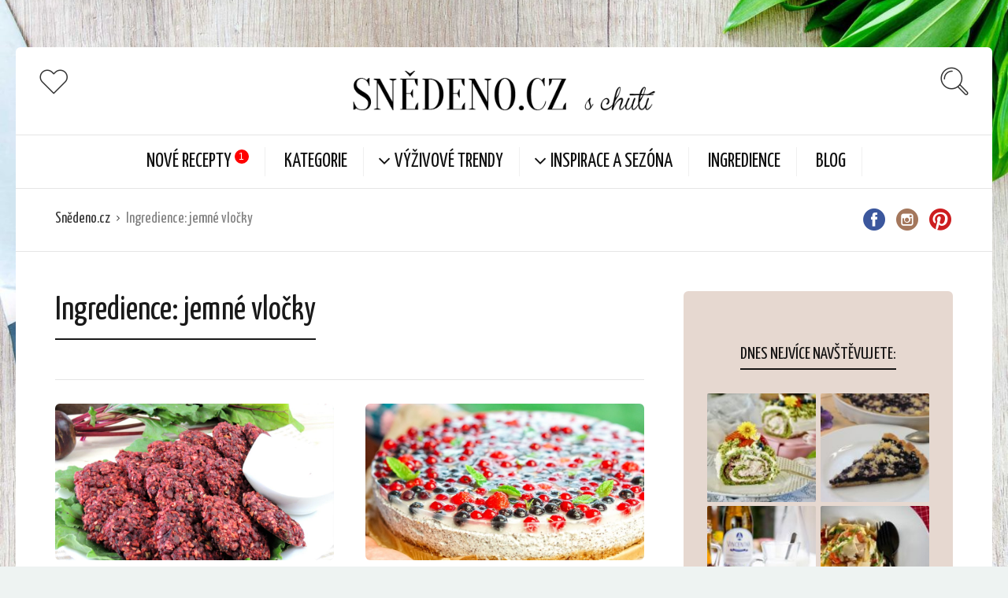

--- FILE ---
content_type: text/html; charset=UTF-8
request_url: https://www.snedeno.cz/ingredience/jemne-vlocky/page/2/
body_size: 27111
content:
<!DOCTYPE html><html
lang=cs-CZ><head><meta
charset="UTF-8"><meta
name="viewport" content="width=device-width, initial-scale=1"><meta
http-equiv="X-UA-Compatible" content="IE=edge"><link
rel=profile href=http://gmpg.org/xfn/11><link
rel=pingback href=https://www.snedeno.cz/xmlrpc.php><link
rel=icon href=https://www.snedeno.cz/wp-content/uploads/2017/08/favicon-snedeno.png sizes=32x32><link
rel=icon href=https://www.snedeno.cz/wp-content/uploads/2017/08/favicon-snedeno.png sizes=192x192><link
rel=apple-touch-icon-precomposed href=https://www.snedeno.cz/wp-content/uploads/2017/08/favicon-snedeno.png><meta
name="msapplication-TileImage" content="https://www.snedeno.cz/wp-content/uploads/2017/08/favicon-snedeno.png"><title>Ingredience: jemné vločky &ndash; 2. stránka &ndash; Snědeno.cz</title><meta
property="og:image" content="https://www.snedeno.cz/wp-content/uploads/2017/10/cropped-IMG_0400.jpg"><meta
property="og:image:width" content="2048"><meta
property="og:image:height" content="1076"><meta
property="og:locale" content="cs_CZ"><meta
property="og:type" content="website"><meta
property="og:title" content="Ingredience: jemné vločky &ndash; 2. stránka &ndash; Snědeno.cz"><meta
property="og:url" content="https://www.snedeno.cz/ingredience/jemne-vlocky/page/2/"><meta
property="og:site_name" content="Snědeno.cz"><meta
property="fb:app_id" content="1536075389947026"><meta
name="twitter:card" content="summary_large_image"><meta
name="twitter:title" content="Ingredience: jemné vločky &ndash; 2. stránka &ndash; Snědeno.cz"><meta
name="twitter:image" content="https://www.snedeno.cz/wp-content/uploads/2017/10/cropped-IMG_0400.jpg"><meta
name="twitter:image:width" content="2048"><meta
name="twitter:image:height" content="1076"><link
rel=canonical href=https://www.snedeno.cz/ingredience/jemne-vlocky/page/2/ ><link
rel=prev href=https://www.snedeno.cz/ingredience/jemne-vlocky/ ><link
rel=next href=https://www.snedeno.cz/ingredience/jemne-vlocky/page/3/ ><meta
name="google-site-verification" content="8yMtz1s9LRMOv0WqQj3AF7iH6a_hNn9VsSsDNbBEdCk"><meta
name="msvalidate.01" content="A471F3EA21FB8DC9EB79C9472D8D5D3E"><link
rel=dns-prefetch href=//www.google.com><link
rel=dns-prefetch href=//fonts.googleapis.com><link
rel=dns-prefetch href=//s.w.org><link
rel=alternate type=application/rss+xml title="Snědeno.cz &raquo; RSS zdroj" href=https://www.snedeno.cz/feed/ ><link
rel=alternate type=application/rss+xml title="Snědeno.cz &raquo; RSS komentářů" href=https://www.snedeno.cz/comments/feed/ ><link
rel=alternate type=application/rss+xml title="Snědeno.cz &raquo; jemné vločky Ingredience RSS" href=https://www.snedeno.cz/ingredience/jemne-vlocky/feed/ > <script>window._wpemojiSettings = {"baseUrl":"https:\/\/s.w.org\/images\/core\/emoji\/11\/72x72\/","ext":".png","svgUrl":"https:\/\/s.w.org\/images\/core\/emoji\/11\/svg\/","svgExt":".svg","source":{"concatemoji":"https:\/\/www.snedeno.cz\/wp-includes\/js\/wp-emoji-release.min.js?ver=4.9.25"}};
			!function(e,a,t){var n,r,o,i=a.createElement("canvas"),p=i.getContext&&i.getContext("2d");function s(e,t){var a=String.fromCharCode;p.clearRect(0,0,i.width,i.height),p.fillText(a.apply(this,e),0,0);e=i.toDataURL();return p.clearRect(0,0,i.width,i.height),p.fillText(a.apply(this,t),0,0),e===i.toDataURL()}function c(e){var t=a.createElement("script");t.src=e,t.defer=t.type="text/javascript",a.getElementsByTagName("head")[0].appendChild(t)}for(o=Array("flag","emoji"),t.supports={everything:!0,everythingExceptFlag:!0},r=0;r<o.length;r++)t.supports[o[r]]=function(e){if(!p||!p.fillText)return!1;switch(p.textBaseline="top",p.font="600 32px Arial",e){case"flag":return s([55356,56826,55356,56819],[55356,56826,8203,55356,56819])?!1:!s([55356,57332,56128,56423,56128,56418,56128,56421,56128,56430,56128,56423,56128,56447],[55356,57332,8203,56128,56423,8203,56128,56418,8203,56128,56421,8203,56128,56430,8203,56128,56423,8203,56128,56447]);case"emoji":return!s([55358,56760,9792,65039],[55358,56760,8203,9792,65039])}return!1}(o[r]),t.supports.everything=t.supports.everything&&t.supports[o[r]],"flag"!==o[r]&&(t.supports.everythingExceptFlag=t.supports.everythingExceptFlag&&t.supports[o[r]]);t.supports.everythingExceptFlag=t.supports.everythingExceptFlag&&!t.supports.flag,t.DOMReady=!1,t.readyCallback=function(){t.DOMReady=!0},t.supports.everything||(n=function(){t.readyCallback()},a.addEventListener?(a.addEventListener("DOMContentLoaded",n,!1),e.addEventListener("load",n,!1)):(e.attachEvent("onload",n),a.attachEvent("onreadystatechange",function(){"complete"===a.readyState&&t.readyCallback()})),(n=t.source||{}).concatemoji?c(n.concatemoji):n.wpemoji&&n.twemoji&&(c(n.twemoji),c(n.wpemoji)))}(window,document,window._wpemojiSettings);</script> <style>img.wp-smiley,
img.emoji {
	display: inline !important;
	border: none !important;
	box-shadow: none !important;
	height: 1em !important;
	width: 1em !important;
	margin: 0 .07em !important;
	vertical-align: -0.1em !important;
	background: none !important;
	padding: 0 !important;
}</style><link
rel=stylesheet href=https://www.snedeno.cz/wp-content/cache/minify/05514.css media=all><link
rel=stylesheet id=osetin-google-font-css  href='//fonts.googleapis.com/css?family=Yanone+Kaffeesatz%7CNoto+Serif&#038;ver=6.2.2' type=text/css media=all><link
rel=stylesheet href=https://www.snedeno.cz/wp-content/cache/minify/6fece.css media=all> <script type=application/json id=wpp-json>{"sampling_active":0,"sampling_rate":100,"ajax_url":"https:\/\/www.snedeno.cz\/wp-json\/wordpress-popular-posts\/v1\/popular-posts","ID":0,"token":"807af0b188","lang":0,"debug":0}</script> <script src=https://www.snedeno.cz/wp-content/cache/minify/fbb4a.js></script> <link
rel=https://api.w.org/ href=https://www.snedeno.cz/wp-json/ ><link
rel=EditURI type=application/rsd+xml title=RSD href=https://www.snedeno.cz/xmlrpc.php?rsd><link
rel=wlwmanifest type=application/wlwmanifest+xml href=https://www.snedeno.cz/wp-includes/wlwmanifest.xml><style>.widget.widget_widget_tptn_pop ul li>a img, .widget.tptn_posts_list_widget ul li>a img { border-radius: 2px; }
.archive-sidebar .widget.widget_widget_tptn_pop ul li, .archive-sidebar .widget.tptn_posts_list_widget ul li, .page-sidebar .widget.widget_widget_tptn_pop ul li, .page-sidebar .widget.tptn_posts_list_widget ul li { margin: 0; padding: 0;}
.widget.widget_widget_tptn_pop ul li>a img.tptn_thumb.tptn_default_thumb,
.widget.tptn_posts_list_widget ul li>a img.tptn_thumb.tptn_default_thumb,
.archive-posts-w.with-sidebar .archive-sidebar img.tptn_thumb.tptn_default_thumb {
    padding: 0 30px;
    height: 138px;
    object-fit: contain;
}</style><style>@-webkit-keyframes bgslide {
                from {
                    background-position-x: 0;
                }
                to {
                    background-position-x: -200%;
                }
            }

            @keyframes bgslide {
                    from {
                        background-position-x: 0;
                    }
                    to {
                        background-position-x: -200%;
                    }
            }

            .wpp-widget-placeholder {
                margin: 0 auto;
                width: 60px;
                height: 3px;
                background: #dd3737;
                background: -webkit-gradient(linear, left top, right top, from(#dd3737), color-stop(10%, #571313), to(#dd3737));
                background: linear-gradient(90deg, #dd3737 0%, #571313 10%, #dd3737 100%);
                background-size: 200% auto;
                border-radius: 3px;
                -webkit-animation: bgslide 1s infinite linear;
                animation: bgslide 1s infinite linear;
            }</style> <script>var ajaxurl = "https://www.snedeno.cz/wp-admin/admin-ajax.php"</script> <style>.recentcomments a{display:inline !important;padding:0 !important;margin:0 !important;}</style><style id=custom-background-css>body.custom-background { background-image: url("https://www.snedeno.cz/wp-content/uploads/2021/04/snedeno-bg.jpg"); background-position: center center; background-size: cover; background-repeat: no-repeat; background-attachment: fixed; }</style><style>.grecaptcha-badge {
    display: block;
    margin-top: 0px;
    padding-top: 20px;
    clear: both;
    float: none;
    box-shadow: none !important;
}</style><link
rel=icon href=https://www.snedeno.cz/wp-content/uploads/2017/08/favicon-snedeno.png sizes=32x32><link
rel=icon href=https://www.snedeno.cz/wp-content/uploads/2017/08/favicon-snedeno.png sizes=192x192><link
rel=apple-touch-icon-precomposed href=https://www.snedeno.cz/wp-content/uploads/2017/08/favicon-snedeno.png><meta
name="msapplication-TileImage" content="https://www.snedeno.cz/wp-content/uploads/2017/08/favicon-snedeno.png"><style id=wp-custom-css>.print-share-recipe-btn-w,
.timer-w,
.thumbs-votes-w {
	margin-left: 20px;
  padding-left: 20px;
}</style><link
rel=stylesheet id=custom-css-css type=text/css href="https://www.snedeno.cz/?custom-css=1&#038;csblog=1&#038;cscache=6&#038;csrev=106"><meta
name="seznam-wmt" content="9sKBXaLQTM4ZqpctSrwuW0ujgctOanSJ"></head><body
class="archive paged tax-recipe_ingredient term-jemne-vlocky term-173 custom-background paged-2 dropdown-menu-color-scheme-light" style><style>.main-header-w.main-header-version_2 .main-header .top-menu>ul>li.menu-item-has-children>a:before {
  content: "\f107";
  left: -6px;
  top: 17px;
  font-size: 25px;
}

.snedeno-oNas-box {
  display: flex;
  align-items: center;
  height: 160px;
  width: 748px;
  background: url('/wp-content/uploads/2017/01/shutterstock_563951536.jpg')no-repeat;
  background-size: 130%;
  background-position: -30px 59%;
}

.snedeno-oNas-titulek {
  margin-left: 20px;
  background: rgba(174, 174, 174, 0.35);
  padding: 5px 10px;
  text-shadow: 1px 1px #c0b6b6;
  font-size: 31px;
  color: #fff;
}

.snedeno-oNas-blockquote {
  border-top: 3px solid rgba(229, 184, 185, 0.59);
  background: #fafafa;
}

.archive-posts-w.with-sidebar .archive-sidebar {
    background-color: #e6d8d0 !important;
}</style><div
class="all-wrapper with-animations"><div
class=print-w><div
class=print-logo-w><div><img
src=https://www.snedeno.cz/wp-content/uploads/2017/01/logonew6.gif alt></div><div>https://www.snedeno.cz</div></div></div><div
class="os-container main-header-w main-header-version_2"><div
class="main-header color-scheme-light " style="background-color:#FFFFFF; "><div
class=top-logo-w><div
class=social-trigger-w><div
class=social-trigger>
<i
class="os-icon os-icon-thin-heart"></i></div><ul
class=bar-social style><li><a
href=https://www.facebook.com/snedeno.cz target=_blank><i
class="os-icon os-icon-social-facebook"></i></a></li><li><a
href=https://www.instagram.com/snedeno.cz/ target=_blank><i
class="os-icon os-icon-social-instagram"></i></a></li><li><a
href=https://www.pinterest.com/miriako/ target=_blank><i
class="os-icon os-icon-social-pinterest"></i></a></li></ul></div><div
class=logo style="width: 500px;">
<a
href=https://www.snedeno.cz/ rel=home>
<img
src=https://www.snedeno.cz/wp-content/uploads/2017/01/logonew6.gif alt>
</a></div><div
class=search-trigger><i
class="os-icon os-icon-thin-search"></i></div></div><div
class=top-menu-w><div
class="top-menu menu-activated-on-hover"><ul
id=header-menu class=menu><li
id=menu-item-2709 class="menu-item menu-item-type-post_type menu-item-object-page menu-item-2709"><a
href=https://www.snedeno.cz/recepty/ >Nové Recepty</a></li>
<li
id=menu-item-1312 class="menu-item menu-item-type-post_type menu-item-object-page menu-item-1312"><a
href=https://www.snedeno.cz/kategorie/ >KATEGORIE</a></li>
<li
id=menu-item-1301 class="menu-item menu-item-type-post_type menu-item-object-page menu-item-has-children menu-item-1301"><a
href=https://www.snedeno.cz/vyzivove-trendy/ >Výživové trendy</a><ul
class=sub-menu>
<li
id=menu-item-474 class="menu-item menu-item-type-taxonomy menu-item-object-recipe_feature menu-item-474"><a
href=https://www.snedeno.cz/trendy/bezlepkove/ >Bezlepkové recepty</a></li>
<li
id=menu-item-476 class="menu-item menu-item-type-taxonomy menu-item-object-recipe_feature menu-item-476"><a
href=https://www.snedeno.cz/trendy/masozrout/ >Masožrout</a></li>
<li
id=menu-item-477 class="menu-item menu-item-type-taxonomy menu-item-object-recipe_feature menu-item-477"><a
href=https://www.snedeno.cz/trendy/raw/ >RAW Recepty</a></li>
<li
id=menu-item-478 class="menu-item menu-item-type-taxonomy menu-item-object-recipe_feature menu-item-478"><a
href=https://www.snedeno.cz/trendy/vegetarianske/ >Vegetariánské</a></li></ul>
</li>
<li
id=menu-item-1286 class="menu-item menu-item-type-post_type menu-item-object-page menu-item-has-children menu-item-1286"><a
href=https://www.snedeno.cz/inspirace-a-sezona/ >Inspirace a sezóna</a><ul
class=sub-menu>
<li
id=menu-item-6557 class="menu-item menu-item-type-custom menu-item-object-custom menu-item-6557"><a
href=/trendy/houbarska-sezona>Houbařská sezóna</a></li>
<li
id=menu-item-1306 class="menu-item menu-item-type-taxonomy menu-item-object-recipe_feature menu-item-1306"><a
href=https://www.snedeno.cz/trendy/5-a-mene/ >5 a méně!</a></li>
<li
id=menu-item-1394 class="menu-item menu-item-type-taxonomy menu-item-object-recipe_feature menu-item-1394"><a
href=https://www.snedeno.cz/trendy/do-plavek/ >Do plavek s chutí</a></li>
<li
id=menu-item-2591 class="menu-item menu-item-type-taxonomy menu-item-object-recipe_feature menu-item-2591"><a
href=https://www.snedeno.cz/trendy/domaci-limonada/ >Domácí limonáda</a></li>
<li
id=menu-item-1395 class="menu-item menu-item-type-taxonomy menu-item-object-recipe_feature menu-item-1395"><a
href=https://www.snedeno.cz/trendy/levne-a-chutne-recepty/ >Levné a chutné recepty</a></li>
<li
id=menu-item-1347 class="menu-item menu-item-type-taxonomy menu-item-object-recipe_feature menu-item-1347"><a
href=https://www.snedeno.cz/trendy/maminciny-recepty/ >Maminčiny recepty</a></li>
<li
id=menu-item-1349 class="menu-item menu-item-type-taxonomy menu-item-object-recipe_feature menu-item-1349"><a
href=https://www.snedeno.cz/trendy/prirodni-medicina/ >Přírodní medicína</a></li>
<li
id=menu-item-2593 class="menu-item menu-item-type-taxonomy menu-item-object-recipe_feature menu-item-2593"><a
href=https://www.snedeno.cz/trendy/recepty-na-grilovani/ >Recepty na grilování</a></li>
<li
id=menu-item-1350 class="menu-item menu-item-type-taxonomy menu-item-object-recipe_feature menu-item-1350"><a
href=https://www.snedeno.cz/trendy/recepty-pro-deti/ >Recepty pro děti</a></li>
<li
id=menu-item-1457 class="menu-item menu-item-type-taxonomy menu-item-object-recipe_feature menu-item-1457"><a
href=https://www.snedeno.cz/trendy/rychle-recepty-k-obedu/ >Rychlé recepty k obědu</a></li>
<li
id=menu-item-1310 class="menu-item menu-item-type-taxonomy menu-item-object-recipe_feature menu-item-1310"><a
href=https://www.snedeno.cz/trendy/snadne-a-rychle-recepty/ >Snadné a rychlé recepty</a></li>
<li
id=menu-item-1311 class="menu-item menu-item-type-taxonomy menu-item-object-recipe_feature menu-item-1311"><a
href=https://www.snedeno.cz/trendy/top-recepty/ >Top recepty</a></li>
<li
id=menu-item-1351 class="menu-item menu-item-type-taxonomy menu-item-object-recipe_feature menu-item-1351"><a
href=https://www.snedeno.cz/trendy/zdrave-recepty/ >Zdravé recepty</a></li>
<li
id=menu-item-4327 class="menu-item menu-item-type-custom menu-item-object-custom menu-item-4327"><a
href=/trendy/varime-v-miomatu>Vaříme v miomatu</a></li>
<li
id=menu-item-6442 class="menu-item menu-item-type-custom menu-item-object-custom menu-item-6442"><a
href=/trendy/jidlo-z-restaurace-ceska-klasika-hospodske-jidlo-retro-recepty>Jídla z českých hospod</a></li></ul>
</li>
<li
id=menu-item-4149 class="menu-item menu-item-type-post_type menu-item-object-page menu-item-4149"><a
href=https://www.snedeno.cz/homepage/ingredience/ >Ingredience</a></li>
<li
id=menu-item-1478 class="menu-item menu-item-type-post_type menu-item-object-page menu-item-1478"><a
href=https://www.snedeno.cz/kategorie/blog/ >Blog</a></li></ul></div></div></div></div><div
class="fixed-header-w color-scheme-light" style><div
class=os-container><div
class=fixed-header-i><div
class=fixed-logo-w style="width: 210px;">
<a
href=https://www.snedeno.cz/ rel=home>
<img
src=https://www.snedeno.cz/wp-content/uploads/2017/01/logonew6.gif alt>
</a></div><div
class="fixed-top-menu-w menu-activated-on-hover"><ul
id=fixed-header-menu class=menu><li
class="menu-item menu-item-type-post_type menu-item-object-page menu-item-2709"><a
href=https://www.snedeno.cz/recepty/ >Nové Recepty</a></li>
<li
class="menu-item menu-item-type-post_type menu-item-object-page menu-item-1312"><a
href=https://www.snedeno.cz/kategorie/ >KATEGORIE</a></li>
<li
class="menu-item menu-item-type-post_type menu-item-object-page menu-item-has-children menu-item-1301"><a
href=https://www.snedeno.cz/vyzivove-trendy/ >Výživové trendy</a><ul
class=sub-menu>
<li
class="menu-item menu-item-type-taxonomy menu-item-object-recipe_feature menu-item-474"><a
href=https://www.snedeno.cz/trendy/bezlepkove/ >Bezlepkové recepty</a></li>
<li
class="menu-item menu-item-type-taxonomy menu-item-object-recipe_feature menu-item-476"><a
href=https://www.snedeno.cz/trendy/masozrout/ >Masožrout</a></li>
<li
class="menu-item menu-item-type-taxonomy menu-item-object-recipe_feature menu-item-477"><a
href=https://www.snedeno.cz/trendy/raw/ >RAW Recepty</a></li>
<li
class="menu-item menu-item-type-taxonomy menu-item-object-recipe_feature menu-item-478"><a
href=https://www.snedeno.cz/trendy/vegetarianske/ >Vegetariánské</a></li></ul>
</li>
<li
class="menu-item menu-item-type-post_type menu-item-object-page menu-item-has-children menu-item-1286"><a
href=https://www.snedeno.cz/inspirace-a-sezona/ >Inspirace a sezóna</a><ul
class=sub-menu>
<li
class="menu-item menu-item-type-custom menu-item-object-custom menu-item-6557"><a
href=/trendy/houbarska-sezona>Houbařská sezóna</a></li>
<li
class="menu-item menu-item-type-taxonomy menu-item-object-recipe_feature menu-item-1306"><a
href=https://www.snedeno.cz/trendy/5-a-mene/ >5 a méně!</a></li>
<li
class="menu-item menu-item-type-taxonomy menu-item-object-recipe_feature menu-item-1394"><a
href=https://www.snedeno.cz/trendy/do-plavek/ >Do plavek s chutí</a></li>
<li
class="menu-item menu-item-type-taxonomy menu-item-object-recipe_feature menu-item-2591"><a
href=https://www.snedeno.cz/trendy/domaci-limonada/ >Domácí limonáda</a></li>
<li
class="menu-item menu-item-type-taxonomy menu-item-object-recipe_feature menu-item-1395"><a
href=https://www.snedeno.cz/trendy/levne-a-chutne-recepty/ >Levné a chutné recepty</a></li>
<li
class="menu-item menu-item-type-taxonomy menu-item-object-recipe_feature menu-item-1347"><a
href=https://www.snedeno.cz/trendy/maminciny-recepty/ >Maminčiny recepty</a></li>
<li
class="menu-item menu-item-type-taxonomy menu-item-object-recipe_feature menu-item-1349"><a
href=https://www.snedeno.cz/trendy/prirodni-medicina/ >Přírodní medicína</a></li>
<li
class="menu-item menu-item-type-taxonomy menu-item-object-recipe_feature menu-item-2593"><a
href=https://www.snedeno.cz/trendy/recepty-na-grilovani/ >Recepty na grilování</a></li>
<li
class="menu-item menu-item-type-taxonomy menu-item-object-recipe_feature menu-item-1350"><a
href=https://www.snedeno.cz/trendy/recepty-pro-deti/ >Recepty pro děti</a></li>
<li
class="menu-item menu-item-type-taxonomy menu-item-object-recipe_feature menu-item-1457"><a
href=https://www.snedeno.cz/trendy/rychle-recepty-k-obedu/ >Rychlé recepty k obědu</a></li>
<li
class="menu-item menu-item-type-taxonomy menu-item-object-recipe_feature menu-item-1310"><a
href=https://www.snedeno.cz/trendy/snadne-a-rychle-recepty/ >Snadné a rychlé recepty</a></li>
<li
class="menu-item menu-item-type-taxonomy menu-item-object-recipe_feature menu-item-1311"><a
href=https://www.snedeno.cz/trendy/top-recepty/ >Top recepty</a></li>
<li
class="menu-item menu-item-type-taxonomy menu-item-object-recipe_feature menu-item-1351"><a
href=https://www.snedeno.cz/trendy/zdrave-recepty/ >Zdravé recepty</a></li>
<li
class="menu-item menu-item-type-custom menu-item-object-custom menu-item-4327"><a
href=/trendy/varime-v-miomatu>Vaříme v miomatu</a></li>
<li
class="menu-item menu-item-type-custom menu-item-object-custom menu-item-6442"><a
href=/trendy/jidlo-z-restaurace-ceska-klasika-hospodske-jidlo-retro-recepty>Jídla z českých hospod</a></li></ul>
</li>
<li
class="menu-item menu-item-type-post_type menu-item-object-page menu-item-4149"><a
href=https://www.snedeno.cz/homepage/ingredience/ >Ingredience</a></li>
<li
class="menu-item menu-item-type-post_type menu-item-object-page menu-item-1478"><a
href=https://www.snedeno.cz/kategorie/blog/ >Blog</a></li></ul></div><div
class=fixed-search-trigger-w><div
class=search-trigger><i
class="os-icon os-icon-thin-search"></i></div></div></div></div></div><div
class=mobile-header-w><div
class="mobile-header-menu-w menu-activated-on-click color-scheme-dark" style><ul
id=mobile-header-menu class=menu><li
class="menu-item menu-item-type-post_type menu-item-object-page menu-item-2709"><a
href=https://www.snedeno.cz/recepty/ >Nové Recepty</a></li>
<li
class="menu-item menu-item-type-post_type menu-item-object-page menu-item-1312"><a
href=https://www.snedeno.cz/kategorie/ >KATEGORIE</a></li>
<li
class="menu-item menu-item-type-post_type menu-item-object-page menu-item-has-children menu-item-1301"><a
href=https://www.snedeno.cz/vyzivove-trendy/ >Výživové trendy</a><ul
class=sub-menu>
<li
class="menu-item menu-item-type-taxonomy menu-item-object-recipe_feature menu-item-474"><a
href=https://www.snedeno.cz/trendy/bezlepkove/ >Bezlepkové recepty</a></li>
<li
class="menu-item menu-item-type-taxonomy menu-item-object-recipe_feature menu-item-476"><a
href=https://www.snedeno.cz/trendy/masozrout/ >Masožrout</a></li>
<li
class="menu-item menu-item-type-taxonomy menu-item-object-recipe_feature menu-item-477"><a
href=https://www.snedeno.cz/trendy/raw/ >RAW Recepty</a></li>
<li
class="menu-item menu-item-type-taxonomy menu-item-object-recipe_feature menu-item-478"><a
href=https://www.snedeno.cz/trendy/vegetarianske/ >Vegetariánské</a></li></ul>
</li>
<li
class="menu-item menu-item-type-post_type menu-item-object-page menu-item-has-children menu-item-1286"><a
href=https://www.snedeno.cz/inspirace-a-sezona/ >Inspirace a sezóna</a><ul
class=sub-menu>
<li
class="menu-item menu-item-type-custom menu-item-object-custom menu-item-6557"><a
href=/trendy/houbarska-sezona>Houbařská sezóna</a></li>
<li
class="menu-item menu-item-type-taxonomy menu-item-object-recipe_feature menu-item-1306"><a
href=https://www.snedeno.cz/trendy/5-a-mene/ >5 a méně!</a></li>
<li
class="menu-item menu-item-type-taxonomy menu-item-object-recipe_feature menu-item-1394"><a
href=https://www.snedeno.cz/trendy/do-plavek/ >Do plavek s chutí</a></li>
<li
class="menu-item menu-item-type-taxonomy menu-item-object-recipe_feature menu-item-2591"><a
href=https://www.snedeno.cz/trendy/domaci-limonada/ >Domácí limonáda</a></li>
<li
class="menu-item menu-item-type-taxonomy menu-item-object-recipe_feature menu-item-1395"><a
href=https://www.snedeno.cz/trendy/levne-a-chutne-recepty/ >Levné a chutné recepty</a></li>
<li
class="menu-item menu-item-type-taxonomy menu-item-object-recipe_feature menu-item-1347"><a
href=https://www.snedeno.cz/trendy/maminciny-recepty/ >Maminčiny recepty</a></li>
<li
class="menu-item menu-item-type-taxonomy menu-item-object-recipe_feature menu-item-1349"><a
href=https://www.snedeno.cz/trendy/prirodni-medicina/ >Přírodní medicína</a></li>
<li
class="menu-item menu-item-type-taxonomy menu-item-object-recipe_feature menu-item-2593"><a
href=https://www.snedeno.cz/trendy/recepty-na-grilovani/ >Recepty na grilování</a></li>
<li
class="menu-item menu-item-type-taxonomy menu-item-object-recipe_feature menu-item-1350"><a
href=https://www.snedeno.cz/trendy/recepty-pro-deti/ >Recepty pro děti</a></li>
<li
class="menu-item menu-item-type-taxonomy menu-item-object-recipe_feature menu-item-1457"><a
href=https://www.snedeno.cz/trendy/rychle-recepty-k-obedu/ >Rychlé recepty k obědu</a></li>
<li
class="menu-item menu-item-type-taxonomy menu-item-object-recipe_feature menu-item-1310"><a
href=https://www.snedeno.cz/trendy/snadne-a-rychle-recepty/ >Snadné a rychlé recepty</a></li>
<li
class="menu-item menu-item-type-taxonomy menu-item-object-recipe_feature menu-item-1311"><a
href=https://www.snedeno.cz/trendy/top-recepty/ >Top recepty</a></li>
<li
class="menu-item menu-item-type-taxonomy menu-item-object-recipe_feature menu-item-1351"><a
href=https://www.snedeno.cz/trendy/zdrave-recepty/ >Zdravé recepty</a></li>
<li
class="menu-item menu-item-type-custom menu-item-object-custom menu-item-4327"><a
href=/trendy/varime-v-miomatu>Vaříme v miomatu</a></li>
<li
class="menu-item menu-item-type-custom menu-item-object-custom menu-item-6442"><a
href=/trendy/jidlo-z-restaurace-ceska-klasika-hospodske-jidlo-retro-recepty>Jídla z českých hospod</a></li></ul>
</li>
<li
class="menu-item menu-item-type-post_type menu-item-object-page menu-item-4149"><a
href=https://www.snedeno.cz/homepage/ingredience/ >Ingredience</a></li>
<li
class="menu-item menu-item-type-post_type menu-item-object-page menu-item-1478"><a
href=https://www.snedeno.cz/kategorie/blog/ >Blog</a></li></ul></div><div
class=mobile-header><div
class=mobile-menu-toggler>
<i
class="os-icon os-icon-thin-hamburger"></i></div><div
class=mobile-logo style="width: 210px;">
<a
href=https://www.snedeno.cz/ rel=home><img
src=https://www.snedeno.cz/wp-content/uploads/2017/01/logonew6.gif alt></a></div><div
class=mobile-menu-search-toggler>
<i
class="os-icon os-icon-thin-search"></i></div></div></div><div
class="os-container top-bar-w"><div
class="top-bar bordered"><ul
class=bar-breadcrumbs><li><a
href=https://www.snedeno.cz>Snědeno.cz</a></li><li>Ingredience: jemné vločky</li></ul><ul
class=bar-social style><li><a
href=https://www.facebook.com/snedeno.cz target=_blank><i
class="os-icon os-icon-social-facebook"></i></a></li><li><a
href=https://www.instagram.com/snedeno.cz/ target=_blank><i
class="os-icon os-icon-social-instagram"></i></a></li><li><a
href=https://www.pinterest.com/miriako/ target=_blank><i
class="os-icon os-icon-social-pinterest"></i></a></li></ul></div></div><div
class=os-container><div
class="archive-posts-w with-sidebar sidebar-location-right "><div
class="archive-posts masonry-grid-w per-row-2"><div
class=masonry-grid data-layout-mode=fitRows><div
class=archive-title-w><h1 class="page-title">Ingredience: jemné vločky</h1></div><div
class="masonry-item any first-in-row half"><article
class="archive-item any full_full post-4662 osetin_recipe type-osetin_recipe status-publish format-standard has-post-thumbnail hentry category-obed category-vecere recipe_feature-zdrave-recepty recipe_ingredient-cerstve-mlety-pepr recipe_ingredient-cervena-repa recipe_ingredient-cesnek recipe_ingredient-chilli-vlocky recipe_ingredient-citronova-stava recipe_ingredient-dijonska-horcice recipe_ingredient-javorovy-sirup recipe_ingredient-jecne-kroupy recipe_ingredient-jemne-vlocky recipe_ingredient-kysela-okurka recipe_ingredient-lahudkova-cibulka recipe_ingredient-lahudkove-susene-drozdi recipe_ingredient-lnene-seminko recipe_ingredient-mata recipe_ingredient-olej recipe_ingredient-olivovy-olej recipe_ingredient-rimsky-kmin recipe_ingredient-sul recipe_ingredient-sypke-polevkove-koreni-wurzl recipe_ingredient-tvaroh-se-smetanou recipe_ingredient-vejce"><div
class=archive-item-i><div
class=extra-styling-box></div><div
class="archive-item-share-w active"><div
class=archive-item-share-trigger><div
class=archive-item-share-plus><i
class="os-icon os-icon-plus"></i></div><div
class=archive-item-share-label>Sdílet</div><div
class=archive-item-share-icons>
<a
href="http://www.facebook.com/sharer.php?u=https%3A%2F%2Fwww.snedeno.cz%2Frecept%2Fkarbanatky-z-cervene-repy%2F" target=_blank class="archive-item-share-link aisl-facebook"><i
class="os-icon os-icon-facebook"></i></a>
<a
href="http://twitter.com/share?url=https://www.snedeno.cz/recept/karbanatky-z-cervene-repy/&amp;text=Ingredience%3A+jemn%C3%A9+vlo%C4%8Dky+%26ndash%3B+2.+str%C3%A1nka+%26ndash%3B+Sn%C4%9Bdeno.cz" target=_blank class="archive-item-share-link aisl-twitter"><i
class="os-icon os-icon-twitter"></i></a>
<a
href="//www.pinterest.com/pin/create/button/?url=https://www.snedeno.cz/recept/karbanatky-z-cervene-repy/&#038;media=https://www.snedeno.cz/wp-content/uploads/2018/07/repnekarbanatky.jpg&#038;description=Ingredience:%20jemné%20vločky%20&ndash;%202.%20stránka%20&ndash;%20Snědeno.cz" target=_blank class="archive-item-share-link aisl-pinterest"><i
class="os-icon os-icon-pinterest"></i></a>
<a
href="mailto:?Subject=Ingredience: jemné vločky &ndash; 2. stránka &ndash; Snědeno.cz&amp;Body=%20https://www.snedeno.cz/recept/karbanatky-z-cervene-repy/" target=_blank class="archive-item-share-link aisl-mail"><i
class="os-icon os-icon-basic-mail-envelope"></i></a></div></div></div><div
class=archive-item-media>
<a
href=https://www.snedeno.cz/recept/karbanatky-z-cervene-repy/ class="archive-item-media-thumbnail fader-activator" style="background-image:url(https://www.snedeno.cz/wp-content/uploads/2018/07/repnekarbanatky-1024x768.jpg); background-size: cover;">
<span
class=image-fader><span
class=hover-icon-w><i
class="os-icon os-icon-plus"></i></span></span>
</a></div><div
class=archive-item-content><header
class=archive-item-header><h3 class="entry-title"><a
href=https://www.snedeno.cz/recept/karbanatky-z-cervene-repy/ rel=bookmark>Karbanátky z červené řepy</a></h3></header><div
class=archive-item-meta><div
class=archive-item-meta-cooking-time>
Doba vaření: 95 min</div><div
class=archive-item-meta-categories><ul
class=post-categories>
<li><a
href=https://www.snedeno.cz/category/obed/ rel="category tag">Oběd</a></li>
<li><a
href=https://www.snedeno.cz/category/vecere/ rel="category tag">Večeře</a></li></ul></div></div><div
class=archive-item-content-text>
Karbanátky nebo i hamburgry z červené řepy a krup, zahuštěné ovesnými vločkami a okořeněné římským kmínem, chilli a mátou.</div><div
class=archive-item-author-meta><div
class=author-avatar-w>
<a
href=https://www.snedeno.cz/author/miriako/ ><img
alt src=[data-uri] data-lazy-type=image data-lazy-src='https://secure.gravatar.com/avatar/ecfc8dc9cba8a226f93913f026cdcfe3?s=96&#038;d=mm&#038;r=g' data-lazy-srcset='https://secure.gravatar.com/avatar/ecfc8dc9cba8a226f93913f026cdcfe3?s=192&#038;d=mm&#038;r=g 2x' class='lazy lazy-hidden avatar avatar-96 photo' height=96 width=96><noscript><img
alt src='https://secure.gravatar.com/avatar/ecfc8dc9cba8a226f93913f026cdcfe3?s=96&#038;d=mm&#038;r=g' srcset='https://secure.gravatar.com/avatar/ecfc8dc9cba8a226f93913f026cdcfe3?s=192&#038;d=mm&#038;r=g 2x' class='avatar avatar-96 photo' height=96 width=96></noscript></a></div><div
class=author-details><h4 class="author-name"><a
href=https://www.snedeno.cz/author/miriako/ >Miriam</a></h4><div
class=archive-item-date-posted>30.7.2018</div></div><div
class=archive-item-views-count-likes>
<a
href=# class="slide-button slide-like-button osetin-vote-trigger osetin-vote-not-voted" data-has-voted-label=Liked data-not-voted-label=Like data-post-id=4662 data-vote-action=vote data-votes-count=1>
<span
class=slide-button-i>
<i
class="os-icon os-icon-thin-heart"></i>
<span
class="slide-button-label osetin-vote-action-label">
Líbí se </span>
<span
class="slide-button-sub-label osetin-vote-count ">
1 </span>
</span>
</a></div></div><div
class=archive-item-deep-meta><div
class=archive-item-rating-and-read-more><div
class=archive-item-read-more-btn><div
class=read-more-link><a
href=https://www.snedeno.cz/recept/karbanatky-z-cervene-repy/ >Více</a></div></div></div></div></div><div
class=clear></div></div></article></div><div
class="masonry-item any half last-in-row"><article
class="archive-item any full_full post-4581 osetin_recipe type-osetin_recipe status-publish format-standard has-post-thumbnail hentry category-dezerty recipe_feature-moucniky-sladke-recepty recipe_feature-zdrave-recepty recipe_ingredient-agar recipe_ingredient-citronova-stava recipe_ingredient-datle recipe_ingredient-drobne-ovoce recipe_ingredient-jemne-vlocky recipe_ingredient-kokosovy-olej recipe_ingredient-mak recipe_ingredient-mata recipe_ingredient-mekky-tvaroh recipe_ingredient-ryzovy-sirup recipe_ingredient-slehacka"><div
class=archive-item-i><div
class=extra-styling-box></div><div
class="archive-item-share-w active"><div
class=archive-item-share-trigger><div
class=archive-item-share-plus><i
class="os-icon os-icon-plus"></i></div><div
class=archive-item-share-label>Sdílet</div><div
class=archive-item-share-icons>
<a
href="http://www.facebook.com/sharer.php?u=https%3A%2F%2Fwww.snedeno.cz%2Frecept%2Fmakovy-cheesecake-s-ovocem%2F" target=_blank class="archive-item-share-link aisl-facebook"><i
class="os-icon os-icon-facebook"></i></a>
<a
href="http://twitter.com/share?url=https://www.snedeno.cz/recept/makovy-cheesecake-s-ovocem/&amp;text=Ingredience%3A+jemn%C3%A9+vlo%C4%8Dky+%26ndash%3B+2.+str%C3%A1nka+%26ndash%3B+Sn%C4%9Bdeno.cz" target=_blank class="archive-item-share-link aisl-twitter"><i
class="os-icon os-icon-twitter"></i></a>
<a
href="//www.pinterest.com/pin/create/button/?url=https://www.snedeno.cz/recept/makovy-cheesecake-s-ovocem/&#038;media=https://www.snedeno.cz/wp-content/uploads/2018/06/cheesecake.jpg&#038;description=Ingredience:%20jemné%20vločky%20&ndash;%202.%20stránka%20&ndash;%20Snědeno.cz" target=_blank class="archive-item-share-link aisl-pinterest"><i
class="os-icon os-icon-pinterest"></i></a>
<a
href="mailto:?Subject=Ingredience: jemné vločky &ndash; 2. stránka &ndash; Snědeno.cz&amp;Body=%20https://www.snedeno.cz/recept/makovy-cheesecake-s-ovocem/" target=_blank class="archive-item-share-link aisl-mail"><i
class="os-icon os-icon-basic-mail-envelope"></i></a></div></div></div><div
class=archive-item-media>
<a
href=https://www.snedeno.cz/recept/makovy-cheesecake-s-ovocem/ class="archive-item-media-thumbnail fader-activator" style="background-image:url(https://www.snedeno.cz/wp-content/uploads/2018/06/cheesecake-1024x683.jpg); background-size: cover;">
<span
class=image-fader><span
class=hover-icon-w><i
class="os-icon os-icon-plus"></i></span></span>
</a></div><div
class=archive-item-content><header
class=archive-item-header><h3 class="entry-title"><a
href=https://www.snedeno.cz/recept/makovy-cheesecake-s-ovocem/ rel=bookmark>Makový cheesecake s ovocem</a></h3></header><div
class=archive-item-meta><div
class=archive-item-meta-cooking-time>
Doba vaření: 40 min</div><div
class=archive-item-meta-categories><ul
class=post-categories>
<li><a
href=https://www.snedeno.cz/category/dezerty/ rel="category tag">Sladké mlsání</a></li></ul></div></div><div
class=archive-item-content-text>
Nepečený cheesecake s mákem a drobným zahradním ovocem, se svěží chutí máty. S korpusem z ovesných vloček a datlí.</div><div
class=archive-item-author-meta><div
class=author-avatar-w>
<a
href=https://www.snedeno.cz/author/miriako/ ><img
alt src=[data-uri] data-lazy-type=image data-lazy-src='https://secure.gravatar.com/avatar/ecfc8dc9cba8a226f93913f026cdcfe3?s=96&#038;d=mm&#038;r=g' data-lazy-srcset='https://secure.gravatar.com/avatar/ecfc8dc9cba8a226f93913f026cdcfe3?s=192&#038;d=mm&#038;r=g 2x' class='lazy lazy-hidden avatar avatar-96 photo' height=96 width=96><noscript><img
alt src='https://secure.gravatar.com/avatar/ecfc8dc9cba8a226f93913f026cdcfe3?s=96&#038;d=mm&#038;r=g' srcset='https://secure.gravatar.com/avatar/ecfc8dc9cba8a226f93913f026cdcfe3?s=192&#038;d=mm&#038;r=g 2x' class='avatar avatar-96 photo' height=96 width=96></noscript></a></div><div
class=author-details><h4 class="author-name"><a
href=https://www.snedeno.cz/author/miriako/ >Miriam</a></h4><div
class=archive-item-date-posted>29.6.2018</div></div><div
class=archive-item-views-count-likes>
<a
href=# class="slide-button slide-like-button osetin-vote-trigger osetin-vote-not-voted" data-has-voted-label=Liked data-not-voted-label=Like data-post-id=4581 data-vote-action=vote data-votes-count=3>
<span
class=slide-button-i>
<i
class="os-icon os-icon-thin-heart"></i>
<span
class="slide-button-label osetin-vote-action-label">
Líbí se </span>
<span
class="slide-button-sub-label osetin-vote-count ">
3 </span>
</span>
</a></div></div><div
class=archive-item-deep-meta><div
class=archive-item-rating-and-read-more><div
class=archive-item-read-more-btn><div
class=read-more-link><a
href=https://www.snedeno.cz/recept/makovy-cheesecake-s-ovocem/ >Více</a></div></div></div></div></div><div
class=clear></div></div></article></div><div
class="masonry-item any first-in-row half"><article
class="archive-item any full_full post-4271 osetin_recipe type-osetin_recipe status-publish format-standard has-post-thumbnail hentry category-dezerty category-snidane category-svacina tag-bylinky-revue recipe_feature-moucniky-sladke-recepty recipe_feature-recepty-pro-deti recipe_ingredient-citronova-stava recipe_ingredient-jahody recipe_ingredient-javorovy-sirup recipe_ingredient-jemne-vlocky recipe_ingredient-kukuricny-skrob recipe_ingredient-kura-z-bio-citronu recipe_ingredient-maslo recipe_ingredient-prasek-do-peciva recipe_ingredient-spaldova-mouka recipe_ingredient-sul recipe_ingredient-trtinovy-cukr recipe_ingredient-vanilka"><div
class=archive-item-i><div
class=extra-styling-box></div><div
class="archive-item-share-w active"><div
class=archive-item-share-trigger><div
class=archive-item-share-plus><i
class="os-icon os-icon-plus"></i></div><div
class=archive-item-share-label>Sdílet</div><div
class=archive-item-share-icons>
<a
href="http://www.facebook.com/sharer.php?u=https%3A%2F%2Fwww.snedeno.cz%2Frecept%2Fjahodove-crumble-rezy%2F" target=_blank class="archive-item-share-link aisl-facebook"><i
class="os-icon os-icon-facebook"></i></a>
<a
href="http://twitter.com/share?url=https://www.snedeno.cz/recept/jahodove-crumble-rezy/&amp;text=Ingredience%3A+jemn%C3%A9+vlo%C4%8Dky+%26ndash%3B+2.+str%C3%A1nka+%26ndash%3B+Sn%C4%9Bdeno.cz" target=_blank class="archive-item-share-link aisl-twitter"><i
class="os-icon os-icon-twitter"></i></a>
<a
href="//www.pinterest.com/pin/create/button/?url=https://www.snedeno.cz/recept/jahodove-crumble-rezy/&#038;media=https://www.snedeno.cz/wp-content/uploads/2018/04/6I5A0972.jpg&#038;description=Ingredience:%20jemné%20vločky%20&ndash;%202.%20stránka%20&ndash;%20Snědeno.cz" target=_blank class="archive-item-share-link aisl-pinterest"><i
class="os-icon os-icon-pinterest"></i></a>
<a
href="mailto:?Subject=Ingredience: jemné vločky &ndash; 2. stránka &ndash; Snědeno.cz&amp;Body=%20https://www.snedeno.cz/recept/jahodove-crumble-rezy/" target=_blank class="archive-item-share-link aisl-mail"><i
class="os-icon os-icon-basic-mail-envelope"></i></a></div></div></div><div
class=archive-item-media>
<a
href=https://www.snedeno.cz/recept/jahodove-crumble-rezy/ class="archive-item-media-thumbnail fader-activator" style="background-image:url(https://www.snedeno.cz/wp-content/uploads/2018/04/6I5A0972-1024x683.jpg); background-size: cover;">
<span
class=image-fader><span
class=hover-icon-w><i
class="os-icon os-icon-plus"></i></span></span>
</a></div><div
class=archive-item-content><header
class=archive-item-header><h3 class="entry-title"><a
href=https://www.snedeno.cz/recept/jahodove-crumble-rezy/ rel=bookmark>Jahodové crumble řezy</a></h3></header><div
class=archive-item-meta><div
class=archive-item-meta-cooking-time>
Doba vaření: 45 min</div><div
class=archive-item-meta-categories><ul
class=post-categories>
<li><a
href=https://www.snedeno.cz/category/dezerty/ rel="category tag">Sladké mlsání</a></li>
<li><a
href=https://www.snedeno.cz/category/snidane/ rel="category tag">Snídaně</a></li>
<li><a
href=https://www.snedeno.cz/category/svacina/ rel="category tag">Svačina</a></li></ul></div></div><div
class=archive-item-content-text>
Báječný voňavý moučník z drobenkového těsta, naplněný směsí z čerstvých jahod, kukuřičného škrobu a citrónu.</div><div
class=archive-item-author-meta><div
class=author-avatar-w>
<a
href=https://www.snedeno.cz/author/miriako/ ><img
alt src=[data-uri] data-lazy-type=image data-lazy-src='https://secure.gravatar.com/avatar/ecfc8dc9cba8a226f93913f026cdcfe3?s=96&#038;d=mm&#038;r=g' data-lazy-srcset='https://secure.gravatar.com/avatar/ecfc8dc9cba8a226f93913f026cdcfe3?s=192&#038;d=mm&#038;r=g 2x' class='lazy lazy-hidden avatar avatar-96 photo' height=96 width=96><noscript><img
alt src='https://secure.gravatar.com/avatar/ecfc8dc9cba8a226f93913f026cdcfe3?s=96&#038;d=mm&#038;r=g' srcset='https://secure.gravatar.com/avatar/ecfc8dc9cba8a226f93913f026cdcfe3?s=192&#038;d=mm&#038;r=g 2x' class='avatar avatar-96 photo' height=96 width=96></noscript></a></div><div
class=author-details><h4 class="author-name"><a
href=https://www.snedeno.cz/author/miriako/ >Miriam</a></h4><div
class=archive-item-date-posted>20.5.2018</div></div><div
class=archive-item-views-count-likes>
<a
href=# class="slide-button slide-like-button osetin-vote-trigger osetin-vote-not-voted" data-has-voted-label=Liked data-not-voted-label=Like data-post-id=4271 data-vote-action=vote data-votes-count=1>
<span
class=slide-button-i>
<i
class="os-icon os-icon-thin-heart"></i>
<span
class="slide-button-label osetin-vote-action-label">
Líbí se </span>
<span
class="slide-button-sub-label osetin-vote-count ">
1 </span>
</span>
</a></div></div><div
class=archive-item-deep-meta><div
class=archive-item-rating-and-read-more><div
class=archive-item-read-more-btn><div
class=read-more-link><a
href=https://www.snedeno.cz/recept/jahodove-crumble-rezy/ >Více</a></div></div></div></div></div><div
class=clear></div></div></article></div><div
class="masonry-item any half last-in-row"><article
class="archive-item any full_full post-4259 osetin_recipe type-osetin_recipe status-publish format-standard has-post-thumbnail hentry category-dezerty category-snidane category-svacina tag-bylinky-revue recipe_feature-moucniky-sladke-recepty recipe_feature-recepty-pro-deti recipe_feature-zdrave-recepty recipe_ingredient-banan recipe_ingredient-bily-jogurt recipe_ingredient-boruvky recipe_ingredient-jedla-soda recipe_ingredient-jemne-vlocky recipe_ingredient-med recipe_ingredient-sul recipe_ingredient-vanilka recipe_ingredient-vejce"><div
class=archive-item-i><div
class=extra-styling-box></div><div
class="archive-item-share-w active"><div
class=archive-item-share-trigger><div
class=archive-item-share-plus><i
class="os-icon os-icon-plus"></i></div><div
class=archive-item-share-label>Sdílet</div><div
class=archive-item-share-icons>
<a
href="http://www.facebook.com/sharer.php?u=https%3A%2F%2Fwww.snedeno.cz%2Frecept%2Fvlockove-muffiny-s-banany-a-boruvkami%2F" target=_blank class="archive-item-share-link aisl-facebook"><i
class="os-icon os-icon-facebook"></i></a>
<a
href="http://twitter.com/share?url=https://www.snedeno.cz/recept/vlockove-muffiny-s-banany-a-boruvkami/&amp;text=Ingredience%3A+jemn%C3%A9+vlo%C4%8Dky+%26ndash%3B+2.+str%C3%A1nka+%26ndash%3B+Sn%C4%9Bdeno.cz" target=_blank class="archive-item-share-link aisl-twitter"><i
class="os-icon os-icon-twitter"></i></a>
<a
href="//www.pinterest.com/pin/create/button/?url=https://www.snedeno.cz/recept/vlockove-muffiny-s-banany-a-boruvkami/&#038;media=https://www.snedeno.cz/wp-content/uploads/2018/04/6I5A0950.jpg&#038;description=Ingredience:%20jemné%20vločky%20&ndash;%202.%20stránka%20&ndash;%20Snědeno.cz" target=_blank class="archive-item-share-link aisl-pinterest"><i
class="os-icon os-icon-pinterest"></i></a>
<a
href="mailto:?Subject=Ingredience: jemné vločky &ndash; 2. stránka &ndash; Snědeno.cz&amp;Body=%20https://www.snedeno.cz/recept/vlockove-muffiny-s-banany-a-boruvkami/" target=_blank class="archive-item-share-link aisl-mail"><i
class="os-icon os-icon-basic-mail-envelope"></i></a></div></div></div><div
class=archive-item-media>
<a
href=https://www.snedeno.cz/recept/vlockove-muffiny-s-banany-a-boruvkami/ class="archive-item-media-thumbnail fader-activator" style="background-image:url(https://www.snedeno.cz/wp-content/uploads/2018/04/6I5A0950-1024x683.jpg); background-size: cover;">
<span
class=image-fader><span
class=hover-icon-w><i
class="os-icon os-icon-plus"></i></span></span>
</a></div><div
class=archive-item-content><header
class=archive-item-header><h3 class="entry-title"><a
href=https://www.snedeno.cz/recept/vlockove-muffiny-s-banany-a-boruvkami/ rel=bookmark>Vločkové muffiny s banány a borůvkami</a></h3></header><div
class=archive-item-meta><div
class=archive-item-meta-cooking-time>
Doba vaření: 35 min</div><div
class=archive-item-meta-categories><ul
class=post-categories>
<li><a
href=https://www.snedeno.cz/category/dezerty/ rel="category tag">Sladké mlsání</a></li>
<li><a
href=https://www.snedeno.cz/category/snidane/ rel="category tag">Snídaně</a></li>
<li><a
href=https://www.snedeno.cz/category/svacina/ rel="category tag">Svačina</a></li></ul></div></div><div
class=archive-item-content-text>
Muffiny z jemných vloček s medem, bílým jogurtem, banánem a borůvkami jsou skvělou volbou pro vydatnou a zdravou snídani.</div><div
class=archive-item-author-meta><div
class=author-avatar-w>
<a
href=https://www.snedeno.cz/author/miriako/ ><img
alt src=[data-uri] data-lazy-type=image data-lazy-src='https://secure.gravatar.com/avatar/ecfc8dc9cba8a226f93913f026cdcfe3?s=96&#038;d=mm&#038;r=g' data-lazy-srcset='https://secure.gravatar.com/avatar/ecfc8dc9cba8a226f93913f026cdcfe3?s=192&#038;d=mm&#038;r=g 2x' class='lazy lazy-hidden avatar avatar-96 photo' height=96 width=96><noscript><img
alt src='https://secure.gravatar.com/avatar/ecfc8dc9cba8a226f93913f026cdcfe3?s=96&#038;d=mm&#038;r=g' srcset='https://secure.gravatar.com/avatar/ecfc8dc9cba8a226f93913f026cdcfe3?s=192&#038;d=mm&#038;r=g 2x' class='avatar avatar-96 photo' height=96 width=96></noscript></a></div><div
class=author-details><h4 class="author-name"><a
href=https://www.snedeno.cz/author/miriako/ >Miriam</a></h4><div
class=archive-item-date-posted>14.5.2018</div></div><div
class=archive-item-views-count-likes>
<a
href=# class="slide-button slide-like-button osetin-vote-trigger osetin-vote-not-voted" data-has-voted-label=Liked data-not-voted-label=Like data-post-id=4259 data-vote-action=vote data-votes-count=4>
<span
class=slide-button-i>
<i
class="os-icon os-icon-thin-heart"></i>
<span
class="slide-button-label osetin-vote-action-label">
Líbí se </span>
<span
class="slide-button-sub-label osetin-vote-count ">
4 </span>
</span>
</a></div></div><div
class=archive-item-deep-meta><div
class=archive-item-rating-and-read-more><div
class=archive-item-read-more-btn><div
class=read-more-link><a
href=https://www.snedeno.cz/recept/vlockove-muffiny-s-banany-a-boruvkami/ >Více</a></div></div></div></div></div><div
class=clear></div></div></article></div><div
class="masonry-item any full"><div
class=magic-box-w><script async src=//pagead2.googlesyndication.com/pagead/js/adsbygoogle.js></script> <ins
class=adsbygoogle
style=display:inline-block;width:708px;height:370px
data-ad-client=ca-pub-3851362937714173
data-ad-slot=9536443446></ins> <script>(adsbygoogle = window.adsbygoogle || []).push({});</script></div></div><div
class="masonry-item any first-in-row half"><article
class="archive-item any full_full post-376 osetin_recipe type-osetin_recipe status-publish format-standard has-post-thumbnail hentry category-maso category-obed category-vecere tag-karbanatky recipe_feature-jidlo-z-restaurace-ceska-klasika-hospodske-jidlo-retro-recepty recipe_feature-levne-a-chutne-recepty recipe_feature-maminciny-recepty recipe_feature-masozrout recipe_feature-recepty-pro-deti recipe_feature-rychle-recepty-k-obedu recipe_feature-snadne-a-rychle-recepty recipe_feature-top-recepty recipe_ingredient-cesnek recipe_ingredient-cibule recipe_ingredient-cuketa recipe_ingredient-jemne-vlocky recipe_ingredient-lahudkove-susene-drozdi recipe_ingredient-majoranka recipe_ingredient-mleko recipe_ingredient-mlete-veprove-maso recipe_ingredient-mlety-pepr recipe_ingredient-plnotucna-horcice recipe_ingredient-rohlik recipe_ingredient-sul recipe_cuisine-ceska-kuchyne"><div
class=archive-item-i><div
class=extra-styling-box></div><div
class="archive-item-share-w active"><div
class=archive-item-share-trigger><div
class=archive-item-share-plus><i
class="os-icon os-icon-plus"></i></div><div
class=archive-item-share-label>Sdílet</div><div
class=archive-item-share-icons>
<a
href="http://www.facebook.com/sharer.php?u=https%3A%2F%2Fwww.snedeno.cz%2Frecept%2Fkarbanatky-pecene-v-troube%2F" target=_blank class="archive-item-share-link aisl-facebook"><i
class="os-icon os-icon-facebook"></i></a>
<a
href="http://twitter.com/share?url=https://www.snedeno.cz/recept/karbanatky-pecene-v-troube/&amp;text=Ingredience%3A+jemn%C3%A9+vlo%C4%8Dky+%26ndash%3B+2.+str%C3%A1nka+%26ndash%3B+Sn%C4%9Bdeno.cz" target=_blank class="archive-item-share-link aisl-twitter"><i
class="os-icon os-icon-twitter"></i></a>
<a
href="//www.pinterest.com/pin/create/button/?url=https://www.snedeno.cz/recept/karbanatky-pecene-v-troube/&#038;media=https://www.snedeno.cz/wp-content/uploads/2017/01/karbanatky.jpg&#038;description=Ingredience:%20jemné%20vločky%20&ndash;%202.%20stránka%20&ndash;%20Snědeno.cz" target=_blank class="archive-item-share-link aisl-pinterest"><i
class="os-icon os-icon-pinterest"></i></a>
<a
href="mailto:?Subject=Ingredience: jemné vločky &ndash; 2. stránka &ndash; Snědeno.cz&amp;Body=%20https://www.snedeno.cz/recept/karbanatky-pecene-v-troube/" target=_blank class="archive-item-share-link aisl-mail"><i
class="os-icon os-icon-basic-mail-envelope"></i></a></div></div></div><div
class=archive-item-media>
<a
href=https://www.snedeno.cz/recept/karbanatky-pecene-v-troube/ class="archive-item-media-thumbnail fader-activator" style="background-image:url(https://www.snedeno.cz/wp-content/uploads/2017/01/karbanatky-1024x768.jpg); background-size: cover;">
<span
class=image-fader><span
class=hover-icon-w><i
class="os-icon os-icon-plus"></i></span></span>
</a></div><div
class=archive-item-content><header
class=archive-item-header><h3 class="entry-title"><a
href=https://www.snedeno.cz/recept/karbanatky-pecene-v-troube/ rel=bookmark>Karbanátky pečené v troubě</a></h3></header><div
class=archive-item-meta><div
class=archive-item-meta-cooking-time>
Doba vaření: 60 min</div><div
class=archive-item-meta-categories><ul
class=post-categories>
<li><a
href=https://www.snedeno.cz/category/maso/ rel="category tag">Maso</a></li>
<li><a
href=https://www.snedeno.cz/category/obed/ rel="category tag">Oběd</a></li>
<li><a
href=https://www.snedeno.cz/category/vecere/ rel="category tag">Večeře</a></li></ul></div><ul
class=archive-item-meta-cuisines><li>
<a
href=https://www.snedeno.cz/kuchyne/ceska-kuchyne/ class="single-recipe-cuisine-label-w tooltip-trigger" data-tooltip-header="Česká kuchyně">
<span
class=single-recipe-cuisine-label>Česká kuchyně</span>
<span
class=single-recipe-cuisine-image><img
src=https://www.snedeno.cz/wp-content/uploads/2017/01/cz.png alt="Česká kuchyně"></span>
</a>
</li></ul></div><div
class=archive-item-content-text>
Karbanátky pečené v troubě jsou přívětivé naší tajli, a taky nám ušetří práci s úklidem kuchyně.</div><div
class=archive-item-author-meta><div
class=author-avatar-w>
<a
href=https://www.snedeno.cz/author/miriako/ ><img
alt src=[data-uri] data-lazy-type=image data-lazy-src='https://secure.gravatar.com/avatar/ecfc8dc9cba8a226f93913f026cdcfe3?s=96&#038;d=mm&#038;r=g' data-lazy-srcset='https://secure.gravatar.com/avatar/ecfc8dc9cba8a226f93913f026cdcfe3?s=192&#038;d=mm&#038;r=g 2x' class='lazy lazy-hidden avatar avatar-96 photo' height=96 width=96><noscript><img
alt src='https://secure.gravatar.com/avatar/ecfc8dc9cba8a226f93913f026cdcfe3?s=96&#038;d=mm&#038;r=g' srcset='https://secure.gravatar.com/avatar/ecfc8dc9cba8a226f93913f026cdcfe3?s=192&#038;d=mm&#038;r=g 2x' class='avatar avatar-96 photo' height=96 width=96></noscript></a></div><div
class=author-details><h4 class="author-name"><a
href=https://www.snedeno.cz/author/miriako/ >Miriam</a></h4><div
class=archive-item-date-posted>8.4.2018</div></div><div
class=archive-item-views-count-likes>
<a
href=# class="slide-button slide-like-button osetin-vote-trigger osetin-vote-not-voted" data-has-voted-label=Liked data-not-voted-label=Like data-post-id=376 data-vote-action=vote data-votes-count=13>
<span
class=slide-button-i>
<i
class="os-icon os-icon-thin-heart"></i>
<span
class="slide-button-label osetin-vote-action-label">
Líbí se </span>
<span
class="slide-button-sub-label osetin-vote-count ">
13 </span>
</span>
</a></div></div><div
class=archive-item-deep-meta><div
class=archive-item-rating-and-read-more><div
class=archive-item-read-more-btn><div
class=read-more-link><a
href=https://www.snedeno.cz/recept/karbanatky-pecene-v-troube/ >Více</a></div></div></div></div></div><div
class=clear></div></div></article></div><div
class="masonry-item any half last-in-row"><article
class="archive-item any full_full post-3772 osetin_recipe type-osetin_recipe status-publish format-standard has-post-thumbnail hentry category-obed category-vecere tag-bylinky-revue recipe_feature-do-plavek recipe_feature-snadne-a-rychle-recepty recipe_feature-zdrave-recepty recipe_ingredient-cedar recipe_ingredient-cerstva-bazalka recipe_ingredient-cerstve-mlety-pepr recipe_ingredient-cesnek recipe_ingredient-cherry-rajcatka recipe_ingredient-jemne-vlocky recipe_ingredient-kapusta recipe_ingredient-kruti-sunka recipe_ingredient-lnene-seminko recipe_ingredient-mozzarella recipe_ingredient-olivovy-olej recipe_ingredient-rajcatove-pyre recipe_ingredient-sul recipe_ingredient-vejce"><div
class=archive-item-i><div
class=extra-styling-box></div><div
class="archive-item-share-w active"><div
class=archive-item-share-trigger><div
class=archive-item-share-plus><i
class="os-icon os-icon-plus"></i></div><div
class=archive-item-share-label>Sdílet</div><div
class=archive-item-share-icons>
<a
href="http://www.facebook.com/sharer.php?u=https%3A%2F%2Fwww.snedeno.cz%2Frecept%2Fkapustova-pizza%2F" target=_blank class="archive-item-share-link aisl-facebook"><i
class="os-icon os-icon-facebook"></i></a>
<a
href="http://twitter.com/share?url=https://www.snedeno.cz/recept/kapustova-pizza/&amp;text=Ingredience%3A+jemn%C3%A9+vlo%C4%8Dky+%26ndash%3B+2.+str%C3%A1nka+%26ndash%3B+Sn%C4%9Bdeno.cz" target=_blank class="archive-item-share-link aisl-twitter"><i
class="os-icon os-icon-twitter"></i></a>
<a
href="//www.pinterest.com/pin/create/button/?url=https://www.snedeno.cz/recept/kapustova-pizza/&#038;media=https://www.snedeno.cz/wp-content/uploads/2018/02/6I5A7713.jpg&#038;description=Ingredience:%20jemné%20vločky%20&ndash;%202.%20stránka%20&ndash;%20Snědeno.cz" target=_blank class="archive-item-share-link aisl-pinterest"><i
class="os-icon os-icon-pinterest"></i></a>
<a
href="mailto:?Subject=Ingredience: jemné vločky &ndash; 2. stránka &ndash; Snědeno.cz&amp;Body=%20https://www.snedeno.cz/recept/kapustova-pizza/" target=_blank class="archive-item-share-link aisl-mail"><i
class="os-icon os-icon-basic-mail-envelope"></i></a></div></div></div><div
class=archive-item-media>
<a
href=https://www.snedeno.cz/recept/kapustova-pizza/ class="archive-item-media-thumbnail fader-activator" style="background-image:url(https://www.snedeno.cz/wp-content/uploads/2018/02/6I5A7713-1024x683.jpg); background-size: cover;">
<span
class=image-fader><span
class=hover-icon-w><i
class="os-icon os-icon-plus"></i></span></span>
</a></div><div
class=archive-item-content><header
class=archive-item-header><h3 class="entry-title"><a
href=https://www.snedeno.cz/recept/kapustova-pizza/ rel=bookmark>Kapustová pizza</a></h3></header><div
class=archive-item-meta><div
class=archive-item-meta-cooking-time>
Doba vaření: 40 min</div><div
class=archive-item-meta-categories><ul
class=post-categories>
<li><a
href=https://www.snedeno.cz/category/obed/ rel="category tag">Oběd</a></li>
<li><a
href=https://www.snedeno.cz/category/vecere/ rel="category tag">Večeře</a></li></ul></div></div><div
class=archive-item-content-text>
Velmi chutná pizza z blanšírované kapusty a čedaru, ozdobená mozzarellou, rajčátky a šunkou.</div><div
class=archive-item-author-meta><div
class=author-avatar-w>
<a
href=https://www.snedeno.cz/author/miriako/ ><img
alt src=[data-uri] data-lazy-type=image data-lazy-src='https://secure.gravatar.com/avatar/ecfc8dc9cba8a226f93913f026cdcfe3?s=96&#038;d=mm&#038;r=g' data-lazy-srcset='https://secure.gravatar.com/avatar/ecfc8dc9cba8a226f93913f026cdcfe3?s=192&#038;d=mm&#038;r=g 2x' class='lazy lazy-hidden avatar avatar-96 photo' height=96 width=96><noscript><img
alt src='https://secure.gravatar.com/avatar/ecfc8dc9cba8a226f93913f026cdcfe3?s=96&#038;d=mm&#038;r=g' srcset='https://secure.gravatar.com/avatar/ecfc8dc9cba8a226f93913f026cdcfe3?s=192&#038;d=mm&#038;r=g 2x' class='avatar avatar-96 photo' height=96 width=96></noscript></a></div><div
class=author-details><h4 class="author-name"><a
href=https://www.snedeno.cz/author/miriako/ >Miriam</a></h4><div
class=archive-item-date-posted>17.2.2018</div></div><div
class=archive-item-views-count-likes>
<a
href=# class="slide-button slide-like-button osetin-vote-trigger osetin-vote-not-voted" data-has-voted-label=Liked data-not-voted-label=Like data-post-id=3772 data-vote-action=vote data-votes-count=0>
<span
class=slide-button-i>
<i
class="os-icon os-icon-thin-heart"></i>
<span
class="slide-button-label osetin-vote-action-label">
Líbí se </span>
<span
class="slide-button-sub-label osetin-vote-count hidden">
0 </span>
</span>
</a></div></div><div
class=archive-item-deep-meta><div
class=archive-item-rating-and-read-more><div
class=archive-item-read-more-btn><div
class=read-more-link><a
href=https://www.snedeno.cz/recept/kapustova-pizza/ >Více</a></div></div></div></div></div><div
class=clear></div></div></article></div><div
class="masonry-item any first-in-row half"><article
class="archive-item any full_full post-3782 osetin_recipe type-osetin_recipe status-publish format-standard has-post-thumbnail hentry category-obed category-vecere recipe_feature-vegetarianske recipe_ingredient-bile-fazole recipe_ingredient-cervena-paprika recipe_ingredient-cesnek recipe_ingredient-cibule recipe_ingredient-citronova-stava recipe_ingredient-dijonska-horcice recipe_ingredient-hraska recipe_ingredient-jemne-vlocky recipe_ingredient-kapusta recipe_ingredient-majoranka recipe_ingredient-med recipe_ingredient-olej recipe_ingredient-olivovy-olej recipe_ingredient-pak-choi recipe_ingredient-ricotta recipe_ingredient-rukola recipe_ingredient-slzovka recipe_ingredient-sul recipe_ingredient-sul-pepr recipe_ingredient-vejce recipe_ingredient-zakysana-smetana"><div
class=archive-item-i><div
class=extra-styling-box></div><div
class="archive-item-share-w active"><div
class=archive-item-share-trigger><div
class=archive-item-share-plus><i
class="os-icon os-icon-plus"></i></div><div
class=archive-item-share-label>Sdílet</div><div
class=archive-item-share-icons>
<a
href="http://www.facebook.com/sharer.php?u=https%3A%2F%2Fwww.snedeno.cz%2Frecept%2Fkapustove-karbanatky%2F" target=_blank class="archive-item-share-link aisl-facebook"><i
class="os-icon os-icon-facebook"></i></a>
<a
href="http://twitter.com/share?url=https://www.snedeno.cz/recept/kapustove-karbanatky/&amp;text=Ingredience%3A+jemn%C3%A9+vlo%C4%8Dky+%26ndash%3B+2.+str%C3%A1nka+%26ndash%3B+Sn%C4%9Bdeno.cz" target=_blank class="archive-item-share-link aisl-twitter"><i
class="os-icon os-icon-twitter"></i></a>
<a
href="//www.pinterest.com/pin/create/button/?url=https://www.snedeno.cz/recept/kapustove-karbanatky/&#038;media=https://www.snedeno.cz/wp-content/uploads/2018/01/kapustove-karba.jpg&#038;description=Ingredience:%20jemné%20vločky%20&ndash;%202.%20stránka%20&ndash;%20Snědeno.cz" target=_blank class="archive-item-share-link aisl-pinterest"><i
class="os-icon os-icon-pinterest"></i></a>
<a
href="mailto:?Subject=Ingredience: jemné vločky &ndash; 2. stránka &ndash; Snědeno.cz&amp;Body=%20https://www.snedeno.cz/recept/kapustove-karbanatky/" target=_blank class="archive-item-share-link aisl-mail"><i
class="os-icon os-icon-basic-mail-envelope"></i></a></div></div></div><div
class=archive-item-media>
<a
href=https://www.snedeno.cz/recept/kapustove-karbanatky/ class="archive-item-media-thumbnail fader-activator" style="background-image:url(https://www.snedeno.cz/wp-content/uploads/2018/01/kapustove-karba-1024x768.jpg); background-size: cover;">
<span
class=image-fader><span
class=hover-icon-w><i
class="os-icon os-icon-plus"></i></span></span>
</a></div><div
class=archive-item-content><header
class=archive-item-header><h3 class="entry-title"><a
href=https://www.snedeno.cz/recept/kapustove-karbanatky/ rel=bookmark>Kapustové karbanátky s fazolemi</a></h3></header><div
class=archive-item-meta><div
class=archive-item-meta-cooking-time>
Doba vaření: 65 min</div><div
class=archive-item-meta-categories><ul
class=post-categories>
<li><a
href=https://www.snedeno.cz/category/obed/ rel="category tag">Oběd</a></li>
<li><a
href=https://www.snedeno.cz/category/vecere/ rel="category tag">Večeře</a></li></ul></div></div><div
class=archive-item-content-text>
Výborné vegetariánské karbanátky z kapusty, bílých fazolí a slzovky, s dipem z ricotty a se zeleninovým salátem.</div><div
class=archive-item-author-meta><div
class=author-avatar-w>
<a
href=https://www.snedeno.cz/author/miriako/ ><img
alt src=[data-uri] data-lazy-type=image data-lazy-src='https://secure.gravatar.com/avatar/ecfc8dc9cba8a226f93913f026cdcfe3?s=96&#038;d=mm&#038;r=g' data-lazy-srcset='https://secure.gravatar.com/avatar/ecfc8dc9cba8a226f93913f026cdcfe3?s=192&#038;d=mm&#038;r=g 2x' class='lazy lazy-hidden avatar avatar-96 photo' height=96 width=96><noscript><img
alt src='https://secure.gravatar.com/avatar/ecfc8dc9cba8a226f93913f026cdcfe3?s=96&#038;d=mm&#038;r=g' srcset='https://secure.gravatar.com/avatar/ecfc8dc9cba8a226f93913f026cdcfe3?s=192&#038;d=mm&#038;r=g 2x' class='avatar avatar-96 photo' height=96 width=96></noscript></a></div><div
class=author-details><h4 class="author-name"><a
href=https://www.snedeno.cz/author/miriako/ >Miriam</a></h4><div
class=archive-item-date-posted>31.1.2018</div></div><div
class=archive-item-views-count-likes>
<a
href=# class="slide-button slide-like-button osetin-vote-trigger osetin-vote-not-voted" data-has-voted-label=Liked data-not-voted-label=Like data-post-id=3782 data-vote-action=vote data-votes-count=1>
<span
class=slide-button-i>
<i
class="os-icon os-icon-thin-heart"></i>
<span
class="slide-button-label osetin-vote-action-label">
Líbí se </span>
<span
class="slide-button-sub-label osetin-vote-count ">
1 </span>
</span>
</a></div></div><div
class=archive-item-deep-meta><div
class=archive-item-rating-and-read-more><div
class=archive-item-read-more-btn><div
class=read-more-link><a
href=https://www.snedeno.cz/recept/kapustove-karbanatky/ >Více</a></div></div></div></div></div><div
class=clear></div></div></article></div><div
class="masonry-item any half last-in-row"><article
class="archive-item any full_full post-2194 osetin_recipe type-osetin_recipe status-publish format-standard has-post-thumbnail hentry category-jedle-darky recipe_ingredient-cerstvy-syr-typu-zerve recipe_ingredient-jemne-vlocky recipe_ingredient-mlete-maso recipe_ingredient-ryze recipe_ingredient-ryzova-mouka recipe_ingredient-vejce"><div
class=archive-item-i><div
class=extra-styling-box></div><div
class="archive-item-share-w active"><div
class=archive-item-share-trigger><div
class=archive-item-share-plus><i
class="os-icon os-icon-plus"></i></div><div
class=archive-item-share-label>Sdílet</div><div
class=archive-item-share-icons>
<a
href="http://www.facebook.com/sharer.php?u=https%3A%2F%2Fwww.snedeno.cz%2Frecept%2Fmasove-susenky-pro-pejsky%2F" target=_blank class="archive-item-share-link aisl-facebook"><i
class="os-icon os-icon-facebook"></i></a>
<a
href="http://twitter.com/share?url=https://www.snedeno.cz/recept/masove-susenky-pro-pejsky/&amp;text=Ingredience%3A+jemn%C3%A9+vlo%C4%8Dky+%26ndash%3B+2.+str%C3%A1nka+%26ndash%3B+Sn%C4%9Bdeno.cz" target=_blank class="archive-item-share-link aisl-twitter"><i
class="os-icon os-icon-twitter"></i></a>
<a
href="//www.pinterest.com/pin/create/button/?url=https://www.snedeno.cz/recept/masove-susenky-pro-pejsky/&#038;media=https://www.snedeno.cz/wp-content/uploads/2016/12/psi-susenky-e1482129529698.png&#038;description=Ingredience:%20jemné%20vločky%20&ndash;%202.%20stránka%20&ndash;%20Snědeno.cz" target=_blank class="archive-item-share-link aisl-pinterest"><i
class="os-icon os-icon-pinterest"></i></a>
<a
href="mailto:?Subject=Ingredience: jemné vločky &ndash; 2. stránka &ndash; Snědeno.cz&amp;Body=%20https://www.snedeno.cz/recept/masove-susenky-pro-pejsky/" target=_blank class="archive-item-share-link aisl-mail"><i
class="os-icon os-icon-basic-mail-envelope"></i></a></div></div></div><div
class=archive-item-media>
<a
href=https://www.snedeno.cz/recept/masove-susenky-pro-pejsky/ class="archive-item-media-thumbnail fader-activator" style="background-image:url(https://www.snedeno.cz/wp-content/uploads/2016/12/psi-susenky-e1482129529698-1024x768.png); background-size: cover;">
<span
class=image-fader><span
class=hover-icon-w><i
class="os-icon os-icon-plus"></i></span></span>
</a></div><div
class=archive-item-content><header
class=archive-item-header><h3 class="entry-title"><a
href=https://www.snedeno.cz/recept/masove-susenky-pro-pejsky/ rel=bookmark>Masové sušenky pro pejsky</a></h3></header><div
class=archive-item-meta><div
class=archive-item-meta-categories><ul
class=post-categories>
<li><a
href=https://www.snedeno.cz/category/jedle-darky/ rel="category tag">Jedlé dárky</a></li></ul></div></div><div
class=archive-item-content-text>
Jsou dny, kdy máte potřebu obdarovat svého čtyřnohého přítele něčím výjimečným. Můžete mu upéct třeba tyto psí sušenky.</div><div
class=archive-item-author-meta><div
class=author-avatar-w>
<a
href=https://www.snedeno.cz/author/miriako/ ><img
alt src=[data-uri] data-lazy-type=image data-lazy-src='https://secure.gravatar.com/avatar/ecfc8dc9cba8a226f93913f026cdcfe3?s=96&#038;d=mm&#038;r=g' data-lazy-srcset='https://secure.gravatar.com/avatar/ecfc8dc9cba8a226f93913f026cdcfe3?s=192&#038;d=mm&#038;r=g 2x' class='lazy lazy-hidden avatar avatar-96 photo' height=96 width=96><noscript><img
alt src='https://secure.gravatar.com/avatar/ecfc8dc9cba8a226f93913f026cdcfe3?s=96&#038;d=mm&#038;r=g' srcset='https://secure.gravatar.com/avatar/ecfc8dc9cba8a226f93913f026cdcfe3?s=192&#038;d=mm&#038;r=g 2x' class='avatar avatar-96 photo' height=96 width=96></noscript></a></div><div
class=author-details><h4 class="author-name"><a
href=https://www.snedeno.cz/author/miriako/ >Miriam</a></h4><div
class=archive-item-date-posted>2.12.2017</div></div><div
class=archive-item-views-count-likes>
<a
href=# class="slide-button slide-like-button osetin-vote-trigger osetin-vote-not-voted" data-has-voted-label=Liked data-not-voted-label=Like data-post-id=2194 data-vote-action=vote data-votes-count=0>
<span
class=slide-button-i>
<i
class="os-icon os-icon-thin-heart"></i>
<span
class="slide-button-label osetin-vote-action-label">
Líbí se </span>
<span
class="slide-button-sub-label osetin-vote-count hidden">
0 </span>
</span>
</a></div></div><div
class=archive-item-deep-meta><div
class=archive-item-rating-and-read-more><div
class=archive-item-read-more-btn><div
class=read-more-link><a
href=https://www.snedeno.cz/recept/masove-susenky-pro-pejsky/ >Více</a></div></div></div></div></div><div
class=clear></div></div></article></div><div
class="masonry-item any first-in-row half"><article
class="archive-item any full_full post-3187 osetin_recipe type-osetin_recipe status-publish format-standard has-post-thumbnail hentry category-houby category-obed category-vecere recipe_feature-levne-a-chutne-recepty recipe_feature-vegetarianske recipe_ingredient-cerstve-mlety-pepr recipe_ingredient-cesnek recipe_ingredient-cibule recipe_ingredient-drceny-kmin recipe_ingredient-hraska-na-zahustovani recipe_ingredient-jecne-kroupy recipe_ingredient-jemne-vlocky recipe_ingredient-listy-cervene-repy recipe_ingredient-majoranka recipe_ingredient-mleko recipe_ingredient-plnotucna-horcice recipe_ingredient-repkovy-olej recipe_ingredient-rohlik recipe_ingredient-sojova-omacka recipe_ingredient-sul recipe_ingredient-vejce recipe_ingredient-zampiony"><div
class=archive-item-i><div
class=extra-styling-box></div><div
class="archive-item-share-w active"><div
class=archive-item-share-trigger><div
class=archive-item-share-plus><i
class="os-icon os-icon-plus"></i></div><div
class=archive-item-share-label>Sdílet</div><div
class=archive-item-share-icons>
<a
href="http://www.facebook.com/sharer.php?u=https%3A%2F%2Fwww.snedeno.cz%2Frecept%2Fzampionove-karbanatky%2F" target=_blank class="archive-item-share-link aisl-facebook"><i
class="os-icon os-icon-facebook"></i></a>
<a
href="http://twitter.com/share?url=https://www.snedeno.cz/recept/zampionove-karbanatky/&amp;text=Ingredience%3A+jemn%C3%A9+vlo%C4%8Dky+%26ndash%3B+2.+str%C3%A1nka+%26ndash%3B+Sn%C4%9Bdeno.cz" target=_blank class="archive-item-share-link aisl-twitter"><i
class="os-icon os-icon-twitter"></i></a>
<a
href="//www.pinterest.com/pin/create/button/?url=https://www.snedeno.cz/recept/zampionove-karbanatky/&#038;media=https://www.snedeno.cz/wp-content/uploads/2017/10/houbanátky.jpg&#038;description=Ingredience:%20jemné%20vločky%20&ndash;%202.%20stránka%20&ndash;%20Snědeno.cz" target=_blank class="archive-item-share-link aisl-pinterest"><i
class="os-icon os-icon-pinterest"></i></a>
<a
href="mailto:?Subject=Ingredience: jemné vločky &ndash; 2. stránka &ndash; Snědeno.cz&amp;Body=%20https://www.snedeno.cz/recept/zampionove-karbanatky/" target=_blank class="archive-item-share-link aisl-mail"><i
class="os-icon os-icon-basic-mail-envelope"></i></a></div></div></div><div
class=archive-item-media>
<a
href=https://www.snedeno.cz/recept/zampionove-karbanatky/ class="archive-item-media-thumbnail fader-activator" style="background-image:url(https://www.snedeno.cz/wp-content/uploads/2017/10/houbanátky-1024x768.jpg); background-size: cover;">
<span
class=image-fader><span
class=hover-icon-w><i
class="os-icon os-icon-plus"></i></span></span>
</a></div><div
class=archive-item-content><header
class=archive-item-header><h3 class="entry-title"><a
href=https://www.snedeno.cz/recept/zampionove-karbanatky/ rel=bookmark>Žampiónové karbanátky</a></h3></header><div
class=archive-item-meta><div
class=archive-item-meta-cooking-time>
Doba vaření: 45 min</div><div
class=archive-item-meta-categories><ul
class=post-categories>
<li><a
href=https://www.snedeno.cz/category/houby/ rel="category tag">Houby</a></li>
<li><a
href=https://www.snedeno.cz/category/obed/ rel="category tag">Oběd</a></li>
<li><a
href=https://www.snedeno.cz/category/vecere/ rel="category tag">Večeře</a></li></ul></div></div><div
class=archive-item-content-text>
Karbanátky z čerstvých žampiónů mají perfektní strukturu díky kroupám. Chutnají božsky s bramborovým salátem nebo s bramborovou kaší.</div><div
class=archive-item-author-meta><div
class=author-avatar-w>
<a
href=https://www.snedeno.cz/author/miriako/ ><img
alt src=[data-uri] data-lazy-type=image data-lazy-src='https://secure.gravatar.com/avatar/ecfc8dc9cba8a226f93913f026cdcfe3?s=96&#038;d=mm&#038;r=g' data-lazy-srcset='https://secure.gravatar.com/avatar/ecfc8dc9cba8a226f93913f026cdcfe3?s=192&#038;d=mm&#038;r=g 2x' class='lazy lazy-hidden avatar avatar-96 photo' height=96 width=96><noscript><img
alt src='https://secure.gravatar.com/avatar/ecfc8dc9cba8a226f93913f026cdcfe3?s=96&#038;d=mm&#038;r=g' srcset='https://secure.gravatar.com/avatar/ecfc8dc9cba8a226f93913f026cdcfe3?s=192&#038;d=mm&#038;r=g 2x' class='avatar avatar-96 photo' height=96 width=96></noscript></a></div><div
class=author-details><h4 class="author-name"><a
href=https://www.snedeno.cz/author/miriako/ >Miriam</a></h4><div
class=archive-item-date-posted>24.10.2017</div></div><div
class=archive-item-views-count-likes>
<a
href=# class="slide-button slide-like-button osetin-vote-trigger osetin-vote-not-voted" data-has-voted-label=Liked data-not-voted-label=Like data-post-id=3187 data-vote-action=vote data-votes-count=3>
<span
class=slide-button-i>
<i
class="os-icon os-icon-thin-heart"></i>
<span
class="slide-button-label osetin-vote-action-label">
Líbí se </span>
<span
class="slide-button-sub-label osetin-vote-count ">
3 </span>
</span>
</a></div></div><div
class=archive-item-deep-meta><div
class=archive-item-rating-and-read-more><div
class=archive-item-read-more-btn><div
class=read-more-link><a
href=https://www.snedeno.cz/recept/zampionove-karbanatky/ >Více</a></div></div></div></div></div><div
class=clear></div></div></article></div><div
class="masonry-item any half last-in-row"><article
class="archive-item any full_full post-3174 osetin_recipe type-osetin_recipe status-publish format-standard has-post-thumbnail hentry category-dezerty recipe_feature-moucniky-sladke-recepty recipe_ingredient-agave-sirup recipe_ingredient-brusinky recipe_ingredient-celozrnna-psenicna-mouka recipe_ingredient-citronova-stava recipe_ingredient-jedla-soda recipe_ingredient-jemne-vlocky recipe_ingredient-kakao recipe_ingredient-kokosove-mleko recipe_ingredient-maslo recipe_ingredient-strouhany-kokos recipe_ingredient-sul recipe_ingredient-trtinovy-cukr"><div
class=archive-item-i><div
class=extra-styling-box></div><div
class="archive-item-share-w active"><div
class=archive-item-share-trigger><div
class=archive-item-share-plus><i
class="os-icon os-icon-plus"></i></div><div
class=archive-item-share-label>Sdílet</div><div
class=archive-item-share-icons>
<a
href="http://www.facebook.com/sharer.php?u=https%3A%2F%2Fwww.snedeno.cz%2Frecept%2Fvlockove-susenky-s-kokosem-2%2F" target=_blank class="archive-item-share-link aisl-facebook"><i
class="os-icon os-icon-facebook"></i></a>
<a
href="http://twitter.com/share?url=https://www.snedeno.cz/recept/vlockove-susenky-s-kokosem-2/&amp;text=Ingredience%3A+jemn%C3%A9+vlo%C4%8Dky+%26ndash%3B+2.+str%C3%A1nka+%26ndash%3B+Sn%C4%9Bdeno.cz" target=_blank class="archive-item-share-link aisl-twitter"><i
class="os-icon os-icon-twitter"></i></a>
<a
href="//www.pinterest.com/pin/create/button/?url=https://www.snedeno.cz/recept/vlockove-susenky-s-kokosem-2/&#038;media=https://www.snedeno.cz/wp-content/uploads/2017/10/susenky-1.jpg&#038;description=Ingredience:%20jemné%20vločky%20&ndash;%202.%20stránka%20&ndash;%20Snědeno.cz" target=_blank class="archive-item-share-link aisl-pinterest"><i
class="os-icon os-icon-pinterest"></i></a>
<a
href="mailto:?Subject=Ingredience: jemné vločky &ndash; 2. stránka &ndash; Snědeno.cz&amp;Body=%20https://www.snedeno.cz/recept/vlockove-susenky-s-kokosem-2/" target=_blank class="archive-item-share-link aisl-mail"><i
class="os-icon os-icon-basic-mail-envelope"></i></a></div></div></div><div
class=archive-item-media>
<a
href=https://www.snedeno.cz/recept/vlockove-susenky-s-kokosem-2/ class="archive-item-media-thumbnail fader-activator" style="background-image:url(https://www.snedeno.cz/wp-content/uploads/2017/10/susenky-1-1024x768.jpg); background-size: cover;">
<span
class=image-fader><span
class=hover-icon-w><i
class="os-icon os-icon-plus"></i></span></span>
</a></div><div
class=archive-item-content><header
class=archive-item-header><h3 class="entry-title"><a
href=https://www.snedeno.cz/recept/vlockove-susenky-s-kokosem-2/ rel=bookmark>Vločkové sušenky s kokosem</a></h3></header><div
class=archive-item-meta><div
class=archive-item-meta-cooking-time>
Doba vaření: 35 min</div><div
class=archive-item-meta-categories><ul
class=post-categories>
<li><a
href=https://www.snedeno.cz/category/dezerty/ rel="category tag">Sladké mlsání</a></li></ul></div></div><div
class=archive-item-content-text>
Parádní sušenky k odpolednímu čajíku.</div><div
class=archive-item-author-meta><div
class=author-avatar-w>
<a
href=https://www.snedeno.cz/author/miriako/ ><img
alt src=[data-uri] data-lazy-type=image data-lazy-src='https://secure.gravatar.com/avatar/ecfc8dc9cba8a226f93913f026cdcfe3?s=96&#038;d=mm&#038;r=g' data-lazy-srcset='https://secure.gravatar.com/avatar/ecfc8dc9cba8a226f93913f026cdcfe3?s=192&#038;d=mm&#038;r=g 2x' class='lazy lazy-hidden avatar avatar-96 photo' height=96 width=96><noscript><img
alt src='https://secure.gravatar.com/avatar/ecfc8dc9cba8a226f93913f026cdcfe3?s=96&#038;d=mm&#038;r=g' srcset='https://secure.gravatar.com/avatar/ecfc8dc9cba8a226f93913f026cdcfe3?s=192&#038;d=mm&#038;r=g 2x' class='avatar avatar-96 photo' height=96 width=96></noscript></a></div><div
class=author-details><h4 class="author-name"><a
href=https://www.snedeno.cz/author/miriako/ >Miriam</a></h4><div
class=archive-item-date-posted>19.10.2017</div></div><div
class=archive-item-views-count-likes>
<a
href=# class="slide-button slide-like-button osetin-vote-trigger osetin-vote-not-voted" data-has-voted-label=Liked data-not-voted-label=Like data-post-id=3174 data-vote-action=vote data-votes-count=2>
<span
class=slide-button-i>
<i
class="os-icon os-icon-thin-heart"></i>
<span
class="slide-button-label osetin-vote-action-label">
Líbí se </span>
<span
class="slide-button-sub-label osetin-vote-count ">
2 </span>
</span>
</a></div></div><div
class=archive-item-deep-meta><div
class=archive-item-rating-and-read-more><div
class=archive-item-read-more-btn><div
class=read-more-link><a
href=https://www.snedeno.cz/recept/vlockove-susenky-s-kokosem-2/ >Více</a></div></div></div></div></div><div
class=clear></div></div></article></div></div><div
class="archive-pagination classic-pagination"><div
class=archive-pagination-prev><a
href=https://www.snedeno.cz/ingredience/jemne-vlocky/ >Předchozí příspěvky</a></div><div
class=archive-pagination-next><a
href=https://www.snedeno.cz/ingredience/jemne-vlocky/page/3/ >Další recepty</a></div></div></div><div
class="archive-sidebar color-scheme-light " style><aside
id=widget_tptn_pop-2 class="widget tptn_posts_list_widget"><h3 class="widget-title"><span>Dnes nejvíce navštěvujete:</span></h3><div
class="tptn_posts_daily  tptn_posts_widget tptn_posts_widget2"><ul><li><a
href=https://www.snedeno.cz/recept/mechova-rolada/     class=tptn_link><img
width=150 height=150  src=https://www.snedeno.cz/wp-content/uploads/2021/05/fullsizeoutput_4e0-150x150.jpeg class="tptn_thumb tptn_featured" alt="Mechová roláda" title="Mechová roláda" srcset="https://www.snedeno.cz/wp-content/uploads/2021/05/fullsizeoutput_4e0-150x150.jpeg 150w, https://www.snedeno.cz/wp-content/uploads/2021/05/fullsizeoutput_4e0-400x400.jpeg 400w" sizes="(max-width: 150px) 100vw, 150px"></a></li><li><a
href=https://www.snedeno.cz/recept/boruvkovy-kolac-s-drobenkou/     class=tptn_link><img
width=150 height=150  src=https://www.snedeno.cz/wp-content/uploads/2017/02/boruvkovy-kolac-150x150.jpg class="tptn_thumb tptn_featured" alt="Borůvkový koláč s drobenkou" title="Borůvkový koláč s drobenkou" srcset="https://www.snedeno.cz/wp-content/uploads/2017/02/boruvkovy-kolac-150x150.jpg 150w, https://www.snedeno.cz/wp-content/uploads/2017/02/boruvkovy-kolac-400x400.jpg 400w" sizes="(max-width: 150px) 100vw, 150px"></a></li><li><a
href=https://www.snedeno.cz/recept/vincentka-s-mlekem-a-medem/     class=tptn_link><img
width=150 height=150  src=https://www.snedeno.cz/wp-content/uploads/2015/01/vincentka-150x150.jpg class="tptn_thumb tptn_featured" alt="Vincentka s mlékem a medem" title="Vincentka s mlékem a medem" srcset="https://www.snedeno.cz/wp-content/uploads/2015/01/vincentka-150x150.jpg 150w, https://www.snedeno.cz/wp-content/uploads/2015/01/vincentka-400x400.jpg 400w" sizes="(max-width: 150px) 100vw, 150px"></a></li><li><a
href=https://www.snedeno.cz/recept/tagliatelle-s-veprovou-panenkou-a-rajcaty/     class=tptn_link><img
width=150 height=150  src=https://www.snedeno.cz/wp-content/uploads/2023/04/340843077_1341471533077230_1602776264414295417_n-150x150.jpg class="tptn_thumb tptn_featured" alt="Tagliatelle s vepřovou panenkou a rajčaty" title="Tagliatelle s vepřovou panenkou a rajčaty" srcset="https://www.snedeno.cz/wp-content/uploads/2023/04/340843077_1341471533077230_1602776264414295417_n-150x150.jpg 150w, https://www.snedeno.cz/wp-content/uploads/2023/04/340843077_1341471533077230_1602776264414295417_n-400x400.jpg 400w" sizes="(max-width: 150px) 100vw, 150px"></a></li><li><a
href=https://www.snedeno.cz/recept/kruti-perkelt/     class=tptn_link><img
width=150 height=150  src=https://www.snedeno.cz/wp-content/uploads/2020/04/fullsizeoutput_260-150x150.jpeg class="tptn_thumb tptn_featured" alt="Krůtí perkelt" title="Krůtí perkelt" srcset="https://www.snedeno.cz/wp-content/uploads/2020/04/fullsizeoutput_260-150x150.jpeg 150w, https://www.snedeno.cz/wp-content/uploads/2020/04/fullsizeoutput_260-400x400.jpeg 400w" sizes="(max-width: 150px) 100vw, 150px"></a></li><li><a
href=https://www.snedeno.cz/recept/bramborove-hranolky-z-horkovzdusne-fritezy/     class=tptn_link><img
width=150 height=150  src=https://www.snedeno.cz/wp-content/uploads/2022/09/307942837_620903636292835_8275478792613732365_n-150x150.jpg class="tptn_thumb tptn_featured" alt="Bramborové hranolky z horkovzdušné fritézy" title="Bramborové hranolky z horkovzdušné fritézy" srcset="https://www.snedeno.cz/wp-content/uploads/2022/09/307942837_620903636292835_8275478792613732365_n-150x150.jpg 150w, https://www.snedeno.cz/wp-content/uploads/2022/09/307942837_620903636292835_8275478792613732365_n-400x400.jpg 400w" sizes="(max-width: 150px) 100vw, 150px"></a></li><li><a
href=https://www.snedeno.cz/recept/domaci-psenicno-zitny-chleb-z-drozdi/     class=tptn_link><img
width=150 height=150  src=https://www.snedeno.cz/wp-content/uploads/2016/11/fullsizeoutput_32f-150x150.jpeg class="tptn_thumb tptn_featured" alt="Domácí pšenično-žitný chléb z droždí" title="Domácí pšenično-žitný chléb z droždí" srcset="https://www.snedeno.cz/wp-content/uploads/2016/11/fullsizeoutput_32f-150x150.jpeg 150w, https://www.snedeno.cz/wp-content/uploads/2016/11/fullsizeoutput_32f-400x400.jpeg 400w" sizes="(max-width: 150px) 100vw, 150px"></a></li><li><a
href=https://www.snedeno.cz/recept/tvarohove-satecky-z-listoveho-testa/     class=tptn_link><img
width=150 height=150  src=https://www.snedeno.cz/wp-content/uploads/2017/09/satecky-150x150.jpg class="tptn_thumb tptn_featured" alt="Tvarohové šátečky z listového těsta" title="Tvarohové šátečky z listového těsta" srcset="https://www.snedeno.cz/wp-content/uploads/2017/09/satecky-150x150.jpg 150w, https://www.snedeno.cz/wp-content/uploads/2017/09/satecky-400x400.jpg 400w" sizes="(max-width: 150px) 100vw, 150px"></a></li><li><a
href=https://www.snedeno.cz/recept/slaninova-majoneza/     class=tptn_link><img
width=150 height=150  src=https://www.snedeno.cz/wp-content/uploads/2023/07/358334149_6795424010470530_2289597642123360384_n-150x150.jpg class="tptn_thumb tptn_featured" alt="Slaninová majonéza" title="Slaninová majonéza" srcset="https://www.snedeno.cz/wp-content/uploads/2023/07/358334149_6795424010470530_2289597642123360384_n-150x150.jpg 150w, https://www.snedeno.cz/wp-content/uploads/2023/07/358334149_6795424010470530_2289597642123360384_n-400x400.jpg 400w" sizes="(max-width: 150px) 100vw, 150px"></a></li><li><a
href=https://www.snedeno.cz/recept/jablecny-kolac-s-tvarohem-2/     class=tptn_link><img
width=150 height=150  src=https://www.snedeno.cz/wp-content/uploads/2021/09/fullsizeoutput_533-150x150.jpeg class="tptn_thumb tptn_featured" alt="Jablečný koláč s tvarohem" title="Jablečný koláč s tvarohem" srcset="https://www.snedeno.cz/wp-content/uploads/2021/09/fullsizeoutput_533-150x150.jpeg 150w, https://www.snedeno.cz/wp-content/uploads/2021/09/fullsizeoutput_533-400x400.jpeg 400w" sizes="(max-width: 150px) 100vw, 150px"></a></li></ul><div
class=tptn_clear></div></div></aside><aside
id=osetin_author_widget-3 class="widget widget_osetin_author_widget"><div
class=shortcode-about-author><h3 class="saa-header header-ribbon">Miriam Kotorová</h3><div
class=saa-avatar><img
src=https://www.snedeno.cz/wp-content/uploads/2018/06/FullSizeRender.jpg alt="Miriam Kotorová"></div><div
class=saa-content><p>Miluji vaření a tvůrčí proces, který ho provází. Zcela neskromně si myslím, že mi to docela jde. Mojí specialitou jsou jednoduchá a rychlá jídla. Zkuste nějaký z receptů a uvidíte, že vaření může být i zábava.</p></div></div></aside><aside
id=media_image-2 class="widget widget_media_image"><h3 class="widget-title"><span>Snědeno Na Cestách</span></h3><a
href=https://www.snedeno.cz/bergen-mesto-norskych-syru-kavy-a-kolacu/ ><img
width=640 height=960 src=https://www.snedeno.cz/wp-content/uploads/2018/06/DSC08815-683x1024.jpg class="image wp-image-4546  attachment-large size-large" alt style="max-width: 100%; height: auto;" srcset="https://www.snedeno.cz/wp-content/uploads/2018/06/DSC08815-683x1024.jpg 683w, https://www.snedeno.cz/wp-content/uploads/2018/06/DSC08815-200x300.jpg 200w, https://www.snedeno.cz/wp-content/uploads/2018/06/DSC08815-768x1152.jpg 768w, https://www.snedeno.cz/wp-content/uploads/2018/06/DSC08815-600x900.jpg 600w, https://www.snedeno.cz/wp-content/uploads/2018/06/DSC08815-333x500.jpg 333w, https://www.snedeno.cz/wp-content/uploads/2018/06/DSC08815-866x1300.jpg 866w, https://www.snedeno.cz/wp-content/uploads/2018/06/DSC08815.jpg 1365w" sizes="(max-width: 640px) 100vw, 640px"></a></aside><aside
id=osetin_social_widget-3 class="widget widget_osetin_social_widget"><h3 class="widget-title"><span>Najdete nás i zde</span></h3><ul
class=shortcode-social-links><li><a
href=https://www.facebook.com/snedeno.cz target=_blank><i
class="os-icon os-icon-social-facebook"></i></a></li><li><a
href=https://www.instagram.com/snedeno.cz/ target=_blank><i
class="os-icon os-icon-social-instagram"></i></a></li><li><a
href=https://www.pinterest.com/miriako/ target=_blank><i
class="os-icon os-icon-social-pinterest"></i></a></li></ul></aside><aside
id=tag_cloud-2 class="widget widget_tag_cloud"><h3 class="widget-title"><span>Inspirace a sezóna</span></h3><div
class=tagcloud><a
href=https://www.snedeno.cz/trendy/5-a-mene/ class="tag-cloud-link tag-link-127 tag-link-position-1" style="font-size: 17.01976284585pt;" aria-label="5 a méně! (84 položek)">5 a méně!</a>
<a
href=https://www.snedeno.cz/trendy/bezlepkove/ class="tag-cloud-link tag-link-122 tag-link-position-2" style="font-size: 20.782608695652pt;" aria-label="Bezlepkové recepty (406 položek)">Bezlepkové recepty</a>
<a
href=https://www.snedeno.cz/trendy/domaci-limonada/ class="tag-cloud-link tag-link-728 tag-link-position-3" style="font-size: 13.422924901186pt;" aria-label="Domácí limonáda (18 položek)">Domácí limonáda</a>
<a
href=https://www.snedeno.cz/trendy/do-plavek/ class="tag-cloud-link tag-link-126 tag-link-position-4" style="font-size: 19.675889328063pt;" aria-label="Do plavek s chutí (258 položek)">Do plavek s chutí</a>
<a
href=https://www.snedeno.cz/trendy/druha-sance/ class="tag-cloud-link tag-link-1284 tag-link-position-5" style="font-size: 8.99604743083pt;" aria-label="Druhá šance (2 položky)">Druhá šance</a>
<a
href=https://www.snedeno.cz/trendy/houbarska-sezona/ class="tag-cloud-link tag-link-1285 tag-link-position-6" style="font-size: 15.02766798419pt;" aria-label="Houbařská sezóna (36 položek)">Houbařská sezóna</a>
<a
href=https://www.snedeno.cz/trendy/jidlo-z-restaurace-ceska-klasika-hospodske-jidlo-retro-recepty/ class="tag-cloud-link tag-link-1181 tag-link-position-7" style="font-size: 16.577075098814pt;" aria-label="Jídla z českých hospod (70 položek)">Jídla z českých hospod</a>
<a
href=https://www.snedeno.cz/trendy/levne-a-chutne-recepty/ class="tag-cloud-link tag-link-125 tag-link-position-8" style="font-size: 20.00790513834pt;" aria-label="Levné a chutné recepty (291 položek)">Levné a chutné recepty</a>
<a
href=https://www.snedeno.cz/trendy/maminciny-recepty/ class="tag-cloud-link tag-link-617 tag-link-position-9" style="font-size: 18.292490118577pt;" aria-label="Maminčiny recepty (144 položek)">Maminčiny recepty</a>
<a
href=https://www.snedeno.cz/trendy/masozrout/ class="tag-cloud-link tag-link-20 tag-link-position-10" style="font-size: 20.339920948617pt;" aria-label="Masožrout (338 položek)">Masožrout</a>
<a
href=https://www.snedeno.cz/trendy/moucniky-sladke-recepty/ class="tag-cloud-link tag-link-616 tag-link-position-11" style="font-size: 20.782608695652pt;" aria-label="Moučníky a sladká jídla (402 položek)">Moučníky a sladká jídla</a>
<a
href=https://www.snedeno.cz/trendy/prirodni-medicina/ class="tag-cloud-link tag-link-615 tag-link-position-12" style="font-size: 14.418972332016pt;" aria-label="Přírodní medicína (28 položek)">Přírodní medicína</a>
<a
href=https://www.snedeno.cz/trendy/raw/ class="tag-cloud-link tag-link-124 tag-link-position-13" style="font-size: 15.581027667984pt;" aria-label="RAW Recepty (46 položek)">RAW Recepty</a>
<a
href=https://www.snedeno.cz/trendy/recepty-na-grilovani/ class="tag-cloud-link tag-link-729 tag-link-position-14" style="font-size: 15.470355731225pt;" aria-label="Recepty na grilování (44 položek)">Recepty na grilování</a>
<a
href=https://www.snedeno.cz/trendy/recepty-pro-deti/ class="tag-cloud-link tag-link-618 tag-link-position-15" style="font-size: 19.786561264822pt;" aria-label="Recepty pro děti (267 položek)">Recepty pro děti</a>
<a
href=https://www.snedeno.cz/trendy/recepty-z-horkovzdusne-fritezy/ class="tag-cloud-link tag-link-1734 tag-link-position-16" style="font-size: 12.094861660079pt;" aria-label="Recepty z horkovzdušné fritézy (10 položek)">Recepty z horkovzdušné fritézy</a>
<a
href=https://www.snedeno.cz/trendy/rychle-recepty-k-obedu/ class="tag-cloud-link tag-link-630 tag-link-position-17" style="font-size: 20.616600790514pt;" aria-label="Rychlé recepty k obědu (377 položek)">Rychlé recepty k obědu</a>
<a
href=https://www.snedeno.cz/trendy/snadne-a-rychle-recepty/ class="tag-cloud-link tag-link-610 tag-link-position-18" style="font-size: 21.833992094862pt;" aria-label="Snadné a rychlé recepty (632 položek)">Snadné a rychlé recepty</a>
<a
href=https://www.snedeno.cz/trendy/tloustneme-do-plavek/ class="tag-cloud-link tag-link-1913 tag-link-position-19" style="font-size: 8pt;" aria-label="Tloustneme do plavek (1 položka)">Tloustneme do plavek</a>
<a
href=https://www.snedeno.cz/trendy/top-recepty/ class="tag-cloud-link tag-link-611 tag-link-position-20" style="font-size: 18.347826086957pt;" aria-label="Top recepty (148 položek)">Top recepty</a>
<a
href=https://www.snedeno.cz/trendy/varime-v-miomatu/ class="tag-cloud-link tag-link-934 tag-link-position-21" style="font-size: 15.470355731225pt;" aria-label="Vaříme v MioMatu (44 položek)">Vaříme v MioMatu</a>
<a
href=https://www.snedeno.cz/trendy/vegetarianske/ class="tag-cloud-link tag-link-123 tag-link-position-22" style="font-size: 22pt;" aria-label="Vegetariánské (675 položek)">Vegetariánské</a>
<a
href=https://www.snedeno.cz/trendy/zdrave-recepty/ class="tag-cloud-link tag-link-614 tag-link-position-23" style="font-size: 21.723320158103pt;" aria-label="Zdravé recepty (595 položek)">Zdravé recepty</a></div></aside><aside
id=text-6 class="widget widget_text"><h3 class="widget-title"><span>NEZMEŠKEJTE NOVÉ RECEPTY</span></h3><div
class=textwidget><link
href=//cdn-images.mailchimp.com/embedcode/slim-10_7.css rel=stylesheet type=text/css><style>#mc_embed_signup{background:#fff; clear:left; font:14px Helvetica,Arial,sans-serif; }
	/* Add your own MailChimp form style overrides in your site stylesheet or in this style block.
	   We recommend moving this block and the preceding CSS link to the HEAD of your HTML file. */</style><div
id=mc_embed_signup><form
action="//snedeno.us16.list-manage.com/subscribe/post?u=6ac5e126a587d015c565e6636&amp;id=db58115010" method=post id=mc-embedded-subscribe-form name=mc-embedded-subscribe-form class=validate target=_blank novalidate><div
id=mc_embed_signup_scroll>
<input
type=email value name=EMAIL class=email id=mce-EMAIL placeholder="email address" required><div
style="position: absolute; left: -5000px;" aria-hidden=true><input
type=text name=b_6ac5e126a587d015c565e6636_db58115010 tabindex=-1 value></div><div
class=clear><input
type=submit value=Subscribe name=subscribe id=mc-embedded-subscribe class=button></div></div></form></div></div></aside></div></div></div><div
class=os-container><div
class="pre-footer widgets-count-3" style="background-image:background-repeat: repeat; background-position: top left;; "><aside
id=text-7 class="widget widget_text"><h3 class="widget-title"><span>Připojte se k nám</span></h3><div
class=textwidget><div
id=fb-root></div><p><script async defer crossorigin=anonymous src="https://connect.facebook.net/cs_CZ/sdk.js#xfbml=1&#038;version=v14.0&#038;appId=1536075389947026&#038;autoLogAppEvents=1" nonce=V4jquVBM></script></p><div
class=fb-page
data-href=https://www.facebook.com/snedeno.cz
data-width=380
data-hide-cover=false
data-show-facepile=false></div></div></aside><aside
id=text-2 class="widget widget_text"><h3 class="widget-title"><span>Sledujte náš Instagram</span></h3><div
class=textwidget><div
id=sb_instagram  class="sbi sbi_mob_col_1 sbi_tab_col_2 sbi_col_4 sbi_width_resp sbi_fixed_height" style="padding-bottom: 4px;width: 100%;height: 500px;" data-feedid=*1  data-res=auto data-cols=4 data-colsmobile=1 data-colstablet=2 data-num=20 data-nummobile data-shortcode-atts={}  data-postid data-locatornonce=91c230f972 data-sbi-flags=favorLocal><div
class="sb_instagram_header  sbi_no_avatar"  style="padding: 2px;padding-bottom: 0; margin-bottom: 10px;"  >
<a
href=https://www.instagram.com/snedeno.cz/ target=_blank rel="nofollow noopener"  title=@snedeno.cz class=sbi_header_link></p><div
class="sbi_header_text sbi_no_bio"><h3>snedeno.cz</h3></p></div><div
class=sbi_header_img><div
class=sbi_header_hashtag_icon  ><svg
class="sbi_new_logo fa-instagram fa-w-14" aria-hidden=true data-fa-processed aria-label=Instagram data-prefix=fab data-icon=instagram role=img viewBox="0 0 448 512">
<path
fill=currentColor d="M224.1 141c-63.6 0-114.9 51.3-114.9 114.9s51.3 114.9 114.9 114.9S339 319.5 339 255.9 287.7 141 224.1 141zm0 189.6c-41.1 0-74.7-33.5-74.7-74.7s33.5-74.7 74.7-74.7 74.7 33.5 74.7 74.7-33.6 74.7-74.7 74.7zm146.4-194.3c0 14.9-12 26.8-26.8 26.8-14.9 0-26.8-12-26.8-26.8s12-26.8 26.8-26.8 26.8 12 26.8 26.8zm76.1 27.2c-1.7-35.9-9.9-67.7-36.2-93.9-26.2-26.2-58-34.4-93.9-36.2-37-2.1-147.9-2.1-184.9 0-35.8 1.7-67.6 9.9-93.9 36.1s-34.4 58-36.2 93.9c-2.1 37-2.1 147.9 0 184.9 1.7 35.9 9.9 67.7 36.2 93.9s58 34.4 93.9 36.2c37 2.1 147.9 2.1 184.9 0 35.9-1.7 67.7-9.9 93.9-36.2 26.2-26.2 34.4-58 36.2-93.9 2.1-37 2.1-147.8 0-184.8zM398.8 388c-7.8 19.6-22.9 34.7-42.6 42.6-29.5 11.7-99.5 9-132.1 9s-102.7 2.6-132.1-9c-19.6-7.8-34.7-22.9-42.6-42.6-11.7-29.5-9-99.5-9-132.1s-2.6-102.7 9-132.1c7.8-19.6 22.9-34.7 42.6-42.6 29.5-11.7 99.5-9 132.1-9s102.7-2.6 132.1 9c19.6 7.8 34.7 22.9 42.6 42.6 11.7 29.5 9 99.5 9 132.1s2.7 102.7-9 132.1z"></path>
</svg></div></p></div><p>	</a></div><div
id=sbi_images  style="padding: 2px;"><div
class="sbi_item sbi_type_image sbi_new sbi_transition" id=sbi_18033346459867936 data-date=1710092725><div
class=sbi_photo_wrap>
<a
class=sbi_photo href=https://www.instagram.com/p/C4V7QoQrS22/ target=_blank rel="noopener nofollow" data-full-res="https://scontent-prg1-1.cdninstagram.com/v/t51.29350-15/432712098_1782064115625468_5482367375300589579_n.jpg?_nc_cat=105&#038;ccb=1-7&#038;_nc_sid=18de74&#038;_nc_ohc=gzI7N99r76sAX_XCzWW&#038;_nc_ht=scontent-prg1-1.cdninstagram.com&#038;edm=ANo9K5cEAAAA&#038;oh=00_AfD19zjDYmy-Ow4hxxHSDfE8IyVkl7gvN2kuUZ0eGIMiXw&#038;oe=65FF3796" data-img-src-set="{&quot;d&quot;:&quot;https:\/\/scontent-prg1-1.cdninstagram.com\/v\/t51.29350-15\/432712098_1782064115625468_5482367375300589579_n.jpg?_nc_cat=105&amp;ccb=1-7&amp;_nc_sid=18de74&amp;_nc_ohc=gzI7N99r76sAX_XCzWW&amp;_nc_ht=scontent-prg1-1.cdninstagram.com&amp;edm=ANo9K5cEAAAA&amp;oh=00_AfD19zjDYmy-Ow4hxxHSDfE8IyVkl7gvN2kuUZ0eGIMiXw&amp;oe=65FF3796&quot;,&quot;150&quot;:&quot;https:\/\/scontent-prg1-1.cdninstagram.com\/v\/t51.29350-15\/432712098_1782064115625468_5482367375300589579_n.jpg?_nc_cat=105&amp;ccb=1-7&amp;_nc_sid=18de74&amp;_nc_ohc=gzI7N99r76sAX_XCzWW&amp;_nc_ht=scontent-prg1-1.cdninstagram.com&amp;edm=ANo9K5cEAAAA&amp;oh=00_AfD19zjDYmy-Ow4hxxHSDfE8IyVkl7gvN2kuUZ0eGIMiXw&amp;oe=65FF3796&quot;,&quot;320&quot;:&quot;https:\/\/scontent-prg1-1.cdninstagram.com\/v\/t51.29350-15\/432712098_1782064115625468_5482367375300589579_n.jpg?_nc_cat=105&amp;ccb=1-7&amp;_nc_sid=18de74&amp;_nc_ohc=gzI7N99r76sAX_XCzWW&amp;_nc_ht=scontent-prg1-1.cdninstagram.com&amp;edm=ANo9K5cEAAAA&amp;oh=00_AfD19zjDYmy-Ow4hxxHSDfE8IyVkl7gvN2kuUZ0eGIMiXw&amp;oe=65FF3796&quot;,&quot;640&quot;:&quot;https:\/\/scontent-prg1-1.cdninstagram.com\/v\/t51.29350-15\/432712098_1782064115625468_5482367375300589579_n.jpg?_nc_cat=105&amp;ccb=1-7&amp;_nc_sid=18de74&amp;_nc_ohc=gzI7N99r76sAX_XCzWW&amp;_nc_ht=scontent-prg1-1.cdninstagram.com&amp;edm=ANo9K5cEAAAA&amp;oh=00_AfD19zjDYmy-Ow4hxxHSDfE8IyVkl7gvN2kuUZ0eGIMiXw&amp;oe=65FF3796&quot;}"><br>
<span
class=sbi-screenreader>Včera odpoledne jsme dostali nečekané a pozván</span><br>
<img
class="lazy lazy-hidden" src=[data-uri] data-lazy-type=image data-lazy-src=https://www.snedeno.cz/wp-content/plugins/instagram-feed/img/placeholder.png alt="Včera odpoledne jsme dostali nečekané a pozvání na herní večer. Potřebovala jsem vykouzlit rychlé občerstvení a naštěstí v mrazáku odpočívaly celozrnné rohlíky. Původní plán byl připravit pomazánku z červené řepy. Ten jsem ale nakonec změnila a připravila dvě pomazánky - z choriza a z parmazánu. Červená řepa, která se zatím uvařila, se stala hlavní hvězdou v receptu na dnešní perník😘https://www.snedeno.cz/recept/pernik-z-cervene-repy/
.
.
.
.
.
#pernik #peceme #peceni #pecenie #pečení #pečenie #sladke #sladkerecepty #cooking #pecemeslaskou #pecenieslaskou #cervenarepa #beetroot #cake"><noscript><img
src=https://www.snedeno.cz/wp-content/plugins/instagram-feed/img/placeholder.png alt="Včera odpoledne jsme dostali nečekané a pozvání na herní večer. Potřebovala jsem vykouzlit rychlé občerstvení a naštěstí v mrazáku odpočívaly celozrnné rohlíky. Původní plán byl připravit pomazánku z červené řepy. Ten jsem ale nakonec změnila a připravila dvě pomazánky - z choriza a z parmazánu. Červená řepa, která se zatím uvařila, se stala hlavní hvězdou v receptu na dnešní perník😘https://www.snedeno.cz/recept/pernik-z-cervene-repy/
.
.
.
.
.
#pernik #peceme #peceni #pecenie #pečení #pečenie #sladke #sladkerecepty #cooking #pecemeslaskou #pecenieslaskou #cervenarepa #beetroot #cake"></noscript><br>
</a></div></div><div
class="sbi_item sbi_type_image sbi_new sbi_transition" id=sbi_17891410757991826 data-date=1709569230><div
class=sbi_photo_wrap>
<a
class=sbi_photo href=https://www.instagram.com/p/C4GUxZ9M9Fz/ target=_blank rel="noopener nofollow" data-full-res="https://scontent-prg1-1.cdninstagram.com/v/t51.29350-15/431322161_3793751997526851_719951895804481505_n.jpg?_nc_cat=109&#038;ccb=1-7&#038;_nc_sid=18de74&#038;_nc_ohc=jK3sKIM248cAX9kqu5i&#038;_nc_ht=scontent-prg1-1.cdninstagram.com&#038;edm=ANo9K5cEAAAA&#038;oh=00_AfBiyxw5Rqub5P0y1cYnmfVBbIjfpEYaOaAxGKx61qkMfw&#038;oe=6600436E" data-img-src-set="{&quot;d&quot;:&quot;https:\/\/scontent-prg1-1.cdninstagram.com\/v\/t51.29350-15\/431322161_3793751997526851_719951895804481505_n.jpg?_nc_cat=109&amp;ccb=1-7&amp;_nc_sid=18de74&amp;_nc_ohc=jK3sKIM248cAX9kqu5i&amp;_nc_ht=scontent-prg1-1.cdninstagram.com&amp;edm=ANo9K5cEAAAA&amp;oh=00_AfBiyxw5Rqub5P0y1cYnmfVBbIjfpEYaOaAxGKx61qkMfw&amp;oe=6600436E&quot;,&quot;150&quot;:&quot;https:\/\/scontent-prg1-1.cdninstagram.com\/v\/t51.29350-15\/431322161_3793751997526851_719951895804481505_n.jpg?_nc_cat=109&amp;ccb=1-7&amp;_nc_sid=18de74&amp;_nc_ohc=jK3sKIM248cAX9kqu5i&amp;_nc_ht=scontent-prg1-1.cdninstagram.com&amp;edm=ANo9K5cEAAAA&amp;oh=00_AfBiyxw5Rqub5P0y1cYnmfVBbIjfpEYaOaAxGKx61qkMfw&amp;oe=6600436E&quot;,&quot;320&quot;:&quot;https:\/\/scontent-prg1-1.cdninstagram.com\/v\/t51.29350-15\/431322161_3793751997526851_719951895804481505_n.jpg?_nc_cat=109&amp;ccb=1-7&amp;_nc_sid=18de74&amp;_nc_ohc=jK3sKIM248cAX9kqu5i&amp;_nc_ht=scontent-prg1-1.cdninstagram.com&amp;edm=ANo9K5cEAAAA&amp;oh=00_AfBiyxw5Rqub5P0y1cYnmfVBbIjfpEYaOaAxGKx61qkMfw&amp;oe=6600436E&quot;,&quot;640&quot;:&quot;https:\/\/scontent-prg1-1.cdninstagram.com\/v\/t51.29350-15\/431322161_3793751997526851_719951895804481505_n.jpg?_nc_cat=109&amp;ccb=1-7&amp;_nc_sid=18de74&amp;_nc_ohc=jK3sKIM248cAX9kqu5i&amp;_nc_ht=scontent-prg1-1.cdninstagram.com&amp;edm=ANo9K5cEAAAA&amp;oh=00_AfBiyxw5Rqub5P0y1cYnmfVBbIjfpEYaOaAxGKx61qkMfw&amp;oe=6600436E&quot;}"><br>
<span
class=sbi-screenreader>Jednoduchá, rychlá, ale hlavně moc dobrá bucht</span><br>
<img
class="lazy lazy-hidden" src=[data-uri] data-lazy-type=image data-lazy-src=https://www.snedeno.cz/wp-content/plugins/instagram-feed/img/placeholder.png alt="Jednoduchá, rychlá, ale hlavně moc dobrá buchta z našich karmínových ořechů, s pohankovou moukou a domácí meruňkovou marmeládou👌https://www.snedeno.cz/recept/orechova-buchta/
.
.
.
.
#buchta #peceni #pečení #pecenie #pecenijeradost #pečení #peceniejeradost #pecenieslaskou  #pečenie #sladkerecepty #sladke #cooking"><noscript><img
src=https://www.snedeno.cz/wp-content/plugins/instagram-feed/img/placeholder.png alt="Jednoduchá, rychlá, ale hlavně moc dobrá buchta z našich karmínových ořechů, s pohankovou moukou a domácí meruňkovou marmeládou👌https://www.snedeno.cz/recept/orechova-buchta/
.
.
.
.
#buchta #peceni #pečení #pecenie #pecenijeradost #pečení #peceniejeradost #pecenieslaskou  #pečenie #sladkerecepty #sladke #cooking"></noscript><br>
</a></div></div><div
class="sbi_item sbi_type_image sbi_new sbi_transition" id=sbi_18034099555888579 data-date=1709473628><div
class=sbi_photo_wrap>
<a
class=sbi_photo href=https://www.instagram.com/p/C4DebWJra1A/ target=_blank rel="noopener nofollow" data-full-res="https://scontent-prg1-1.cdninstagram.com/v/t51.29350-15/431133536_2717890548374250_1102137764513564465_n.jpg?_nc_cat=107&#038;ccb=1-7&#038;_nc_sid=18de74&#038;_nc_ohc=MSg4M3nsBqgAX_HzXOZ&#038;_nc_ht=scontent-prg1-1.cdninstagram.com&#038;edm=ANo9K5cEAAAA&#038;oh=00_AfAombakF1znVeAIsy8v5yG_mgwLAPf1SgO1bVuncx6Z-Q&#038;oe=65FEDD2E" data-img-src-set="{&quot;d&quot;:&quot;https:\/\/scontent-prg1-1.cdninstagram.com\/v\/t51.29350-15\/431133536_2717890548374250_1102137764513564465_n.jpg?_nc_cat=107&amp;ccb=1-7&amp;_nc_sid=18de74&amp;_nc_ohc=MSg4M3nsBqgAX_HzXOZ&amp;_nc_ht=scontent-prg1-1.cdninstagram.com&amp;edm=ANo9K5cEAAAA&amp;oh=00_AfAombakF1znVeAIsy8v5yG_mgwLAPf1SgO1bVuncx6Z-Q&amp;oe=65FEDD2E&quot;,&quot;150&quot;:&quot;https:\/\/scontent-prg1-1.cdninstagram.com\/v\/t51.29350-15\/431133536_2717890548374250_1102137764513564465_n.jpg?_nc_cat=107&amp;ccb=1-7&amp;_nc_sid=18de74&amp;_nc_ohc=MSg4M3nsBqgAX_HzXOZ&amp;_nc_ht=scontent-prg1-1.cdninstagram.com&amp;edm=ANo9K5cEAAAA&amp;oh=00_AfAombakF1znVeAIsy8v5yG_mgwLAPf1SgO1bVuncx6Z-Q&amp;oe=65FEDD2E&quot;,&quot;320&quot;:&quot;https:\/\/scontent-prg1-1.cdninstagram.com\/v\/t51.29350-15\/431133536_2717890548374250_1102137764513564465_n.jpg?_nc_cat=107&amp;ccb=1-7&amp;_nc_sid=18de74&amp;_nc_ohc=MSg4M3nsBqgAX_HzXOZ&amp;_nc_ht=scontent-prg1-1.cdninstagram.com&amp;edm=ANo9K5cEAAAA&amp;oh=00_AfAombakF1znVeAIsy8v5yG_mgwLAPf1SgO1bVuncx6Z-Q&amp;oe=65FEDD2E&quot;,&quot;640&quot;:&quot;https:\/\/scontent-prg1-1.cdninstagram.com\/v\/t51.29350-15\/431133536_2717890548374250_1102137764513564465_n.jpg?_nc_cat=107&amp;ccb=1-7&amp;_nc_sid=18de74&amp;_nc_ohc=MSg4M3nsBqgAX_HzXOZ&amp;_nc_ht=scontent-prg1-1.cdninstagram.com&amp;edm=ANo9K5cEAAAA&amp;oh=00_AfAombakF1znVeAIsy8v5yG_mgwLAPf1SgO1bVuncx6Z-Q&amp;oe=65FEDD2E&quot;}"><br>
<span
class=sbi-screenreader></span><br>
<img
class="lazy lazy-hidden" src=[data-uri] data-lazy-type=image data-lazy-src=https://www.snedeno.cz/wp-content/plugins/instagram-feed/img/placeholder.png alt="Po zimní přestávce jsem se zase stavila u farmáře. Neodolala jsem nádherné kapustě a připravila tento nákyp. Přidala jsem slzovku, aby tam něco hezky křuplo, pak taky slaninu a čedar, aby dodaly chuť. Se salátem z červené papriky to byl parádní oběd 😊https://www.snedeno.cz/recept/kapustovy-nakyp-se-slaninou-a-slzovkou/
.
.
.
.
#kapusta #obed #oběd #vecere #večeře #večera #vecera #jídlo #jidlojezivot #jidlo #varime #varimeslaskou #vareni #vareni #varimedoma #zdraverecepty #cooking #cookingathome #cookingtime"><noscript><img
src=https://www.snedeno.cz/wp-content/plugins/instagram-feed/img/placeholder.png alt="Po zimní přestávce jsem se zase stavila u farmáře. Neodolala jsem nádherné kapustě a připravila tento nákyp. Přidala jsem slzovku, aby tam něco hezky křuplo, pak taky slaninu a čedar, aby dodaly chuť. Se salátem z červené papriky to byl parádní oběd 😊https://www.snedeno.cz/recept/kapustovy-nakyp-se-slaninou-a-slzovkou/
.
.
.
.
#kapusta #obed #oběd #vecere #večeře #večera #vecera #jídlo #jidlojezivot #jidlo #varime #varimeslaskou #vareni #vareni #varimedoma #zdraverecepty #cooking #cookingathome #cookingtime"></noscript><br>
</a></div></div><div
class="sbi_item sbi_type_image sbi_new sbi_transition" id=sbi_17868063066014344 data-date=1706110327><div
class=sbi_photo_wrap>
<a
class=sbi_photo href=https://www.instagram.com/p/C2fPcEKMKwz/ target=_blank rel="noopener nofollow" data-full-res="https://scontent-prg1-1.cdninstagram.com/v/t51.29350-15/421684275_948062813604185_7779284291578498611_n.jpg?_nc_cat=108&#038;ccb=1-7&#038;_nc_sid=18de74&#038;_nc_ohc=8b8IwmU6PbIAX9LxqTu&#038;_nc_ht=scontent-prg1-1.cdninstagram.com&#038;edm=ANo9K5cEAAAA&#038;oh=00_AfC42CWtY2_-DrJzndeCRxBRaVtYIUyVz6FXK95ZwVrp6w&#038;oe=660069E8" data-img-src-set="{&quot;d&quot;:&quot;https:\/\/scontent-prg1-1.cdninstagram.com\/v\/t51.29350-15\/421684275_948062813604185_7779284291578498611_n.jpg?_nc_cat=108&amp;ccb=1-7&amp;_nc_sid=18de74&amp;_nc_ohc=8b8IwmU6PbIAX9LxqTu&amp;_nc_ht=scontent-prg1-1.cdninstagram.com&amp;edm=ANo9K5cEAAAA&amp;oh=00_AfC42CWtY2_-DrJzndeCRxBRaVtYIUyVz6FXK95ZwVrp6w&amp;oe=660069E8&quot;,&quot;150&quot;:&quot;https:\/\/scontent-prg1-1.cdninstagram.com\/v\/t51.29350-15\/421684275_948062813604185_7779284291578498611_n.jpg?_nc_cat=108&amp;ccb=1-7&amp;_nc_sid=18de74&amp;_nc_ohc=8b8IwmU6PbIAX9LxqTu&amp;_nc_ht=scontent-prg1-1.cdninstagram.com&amp;edm=ANo9K5cEAAAA&amp;oh=00_AfC42CWtY2_-DrJzndeCRxBRaVtYIUyVz6FXK95ZwVrp6w&amp;oe=660069E8&quot;,&quot;320&quot;:&quot;https:\/\/scontent-prg1-1.cdninstagram.com\/v\/t51.29350-15\/421684275_948062813604185_7779284291578498611_n.jpg?_nc_cat=108&amp;ccb=1-7&amp;_nc_sid=18de74&amp;_nc_ohc=8b8IwmU6PbIAX9LxqTu&amp;_nc_ht=scontent-prg1-1.cdninstagram.com&amp;edm=ANo9K5cEAAAA&amp;oh=00_AfC42CWtY2_-DrJzndeCRxBRaVtYIUyVz6FXK95ZwVrp6w&amp;oe=660069E8&quot;,&quot;640&quot;:&quot;https:\/\/scontent-prg1-1.cdninstagram.com\/v\/t51.29350-15\/421684275_948062813604185_7779284291578498611_n.jpg?_nc_cat=108&amp;ccb=1-7&amp;_nc_sid=18de74&amp;_nc_ohc=8b8IwmU6PbIAX9LxqTu&amp;_nc_ht=scontent-prg1-1.cdninstagram.com&amp;edm=ANo9K5cEAAAA&amp;oh=00_AfC42CWtY2_-DrJzndeCRxBRaVtYIUyVz6FXK95ZwVrp6w&amp;oe=660069E8&quot;}"><br>
<span
class=sbi-screenreader>Kuře na paprice je jedno z mých nej jídel z dě</span><br>
<img
class="lazy lazy-hidden" src=[data-uri] data-lazy-type=image data-lazy-src=https://www.snedeno.cz/wp-content/plugins/instagram-feed/img/placeholder.png alt="Kuře na paprice je jedno z mých nej jídel z dětství. Nedělám ho často, protože naše rodina jsou dva nesmiřitelné tábory, co se tohoto jídla týká. Ale pokud se do něj pustím, děsně si to užiju🥳https://www.snedeno.cz/recept/kure-na-paprice/
.
.
.
.
#kure #kurecimaso #omacka #obed #oběd #varim #varimeslaskou #chicken #vareni #varenie #ceskakuchyne #vaření"><noscript><img
src=https://www.snedeno.cz/wp-content/plugins/instagram-feed/img/placeholder.png alt="Kuře na paprice je jedno z mých nej jídel z dětství. Nedělám ho často, protože naše rodina jsou dva nesmiřitelné tábory, co se tohoto jídla týká. Ale pokud se do něj pustím, děsně si to užiju🥳https://www.snedeno.cz/recept/kure-na-paprice/
.
.
.
.
#kure #kurecimaso #omacka #obed #oběd #varim #varimeslaskou #chicken #vareni #varenie #ceskakuchyne #vaření"></noscript><br>
</a></div></div><div
class="sbi_item sbi_type_image sbi_new sbi_transition" id=sbi_17915304578785510 data-date=1705262958><div
class=sbi_photo_wrap>
<a
class=sbi_photo href=https://www.instagram.com/p/C2F_Ng1LXtv/ target=_blank rel="noopener nofollow" data-full-res="https://scontent-prg1-1.cdninstagram.com/v/t51.29350-15/419019060_214637721717102_7030084938416773784_n.jpg?_nc_cat=107&#038;ccb=1-7&#038;_nc_sid=18de74&#038;_nc_ohc=HZ0rniUf7s0AX8CoPVC&#038;_nc_oc=AdgCaoay_vYNrmh6jO-MwL7oDy53yj4q5GMbpxb5jDNAY2dY3EaErcWrmJ_xHX3p8TEKVkTVrJ5b1JPEGNi9Lwby&#038;_nc_ht=scontent-prg1-1.cdninstagram.com&#038;edm=ANo9K5cEAAAA&#038;oh=00_AfAITtn4pShXxtb3l_X6bkqbZyZiRGc532InST5F39z3WA&#038;oe=65FFF76F" data-img-src-set="{&quot;d&quot;:&quot;https:\/\/scontent-prg1-1.cdninstagram.com\/v\/t51.29350-15\/419019060_214637721717102_7030084938416773784_n.jpg?_nc_cat=107&amp;ccb=1-7&amp;_nc_sid=18de74&amp;_nc_ohc=HZ0rniUf7s0AX8CoPVC&amp;_nc_oc=AdgCaoay_vYNrmh6jO-MwL7oDy53yj4q5GMbpxb5jDNAY2dY3EaErcWrmJ_xHX3p8TEKVkTVrJ5b1JPEGNi9Lwby&amp;_nc_ht=scontent-prg1-1.cdninstagram.com&amp;edm=ANo9K5cEAAAA&amp;oh=00_AfAITtn4pShXxtb3l_X6bkqbZyZiRGc532InST5F39z3WA&amp;oe=65FFF76F&quot;,&quot;150&quot;:&quot;https:\/\/scontent-prg1-1.cdninstagram.com\/v\/t51.29350-15\/419019060_214637721717102_7030084938416773784_n.jpg?_nc_cat=107&amp;ccb=1-7&amp;_nc_sid=18de74&amp;_nc_ohc=HZ0rniUf7s0AX8CoPVC&amp;_nc_oc=AdgCaoay_vYNrmh6jO-MwL7oDy53yj4q5GMbpxb5jDNAY2dY3EaErcWrmJ_xHX3p8TEKVkTVrJ5b1JPEGNi9Lwby&amp;_nc_ht=scontent-prg1-1.cdninstagram.com&amp;edm=ANo9K5cEAAAA&amp;oh=00_AfAITtn4pShXxtb3l_X6bkqbZyZiRGc532InST5F39z3WA&amp;oe=65FFF76F&quot;,&quot;320&quot;:&quot;https:\/\/scontent-prg1-1.cdninstagram.com\/v\/t51.29350-15\/419019060_214637721717102_7030084938416773784_n.jpg?_nc_cat=107&amp;ccb=1-7&amp;_nc_sid=18de74&amp;_nc_ohc=HZ0rniUf7s0AX8CoPVC&amp;_nc_oc=AdgCaoay_vYNrmh6jO-MwL7oDy53yj4q5GMbpxb5jDNAY2dY3EaErcWrmJ_xHX3p8TEKVkTVrJ5b1JPEGNi9Lwby&amp;_nc_ht=scontent-prg1-1.cdninstagram.com&amp;edm=ANo9K5cEAAAA&amp;oh=00_AfAITtn4pShXxtb3l_X6bkqbZyZiRGc532InST5F39z3WA&amp;oe=65FFF76F&quot;,&quot;640&quot;:&quot;https:\/\/scontent-prg1-1.cdninstagram.com\/v\/t51.29350-15\/419019060_214637721717102_7030084938416773784_n.jpg?_nc_cat=107&amp;ccb=1-7&amp;_nc_sid=18de74&amp;_nc_ohc=HZ0rniUf7s0AX8CoPVC&amp;_nc_oc=AdgCaoay_vYNrmh6jO-MwL7oDy53yj4q5GMbpxb5jDNAY2dY3EaErcWrmJ_xHX3p8TEKVkTVrJ5b1JPEGNi9Lwby&amp;_nc_ht=scontent-prg1-1.cdninstagram.com&amp;edm=ANo9K5cEAAAA&amp;oh=00_AfAITtn4pShXxtb3l_X6bkqbZyZiRGc532InST5F39z3WA&amp;oe=65FFF76F&quot;}"><br>
<span
class=sbi-screenreader>V lednici mi odpočívá několik šlehaček, tak </span><br>
<img
class="lazy lazy-hidden" src=[data-uri] data-lazy-type=image data-lazy-src=https://www.snedeno.cz/wp-content/plugins/instagram-feed/img/placeholder.png alt="V lednici mi odpočívá několik šlehaček, tak jsem se pustila do šlehačkového kynutého těsta a naplnila skořicovým máslem se strouhaným jablíčkem. Když pominu tu přenádhernou teplou vůni skořice a vanilky, chuť těchto šneků je prostě neodolatelná😍
https://www.snedeno.cz/recept/skoricove-sneky-s-jablickem/
.
.
.
.
#skoricovisneci #kynutetesto #peceni #pečení #pecenieslaskou #pecenie #pecenijeradost #peceniejeradost #kanelbullar"><noscript><img
src=https://www.snedeno.cz/wp-content/plugins/instagram-feed/img/placeholder.png alt="V lednici mi odpočívá několik šlehaček, tak jsem se pustila do šlehačkového kynutého těsta a naplnila skořicovým máslem se strouhaným jablíčkem. Když pominu tu přenádhernou teplou vůni skořice a vanilky, chuť těchto šneků je prostě neodolatelná😍
https://www.snedeno.cz/recept/skoricove-sneky-s-jablickem/
.
.
.
.
#skoricovisneci #kynutetesto #peceni #pečení #pecenieslaskou #pecenie #pecenijeradost #peceniejeradost #kanelbullar"></noscript><br>
</a></div></div><div
class="sbi_item sbi_type_video sbi_new sbi_transition" id=sbi_17861558304027398 data-date=1703410919><div
class=sbi_photo_wrap>
<a
class=sbi_photo href=https://www.instagram.com/reel/C1OyaOFLxn8/ target=_blank rel="noopener nofollow" data-full-res="https://scontent-prg1-1.cdninstagram.com/v/t51.29350-15/412703471_1056176172302845_1827776502373797525_n.jpg?_nc_cat=106&#038;ccb=1-7&#038;_nc_sid=18de74&#038;_nc_ohc=ZKuJ3uetFcwAX9TntxA&#038;_nc_ht=scontent-prg1-1.cdninstagram.com&#038;edm=ANo9K5cEAAAA&#038;oh=00_AfCZhNd1qWCas8t8Fmx1laRECucAsJZ84qfEIMoUYm1R5A&#038;oe=66005E02" data-img-src-set="{&quot;d&quot;:&quot;https:\/\/scontent-prg1-1.cdninstagram.com\/v\/t51.29350-15\/412703471_1056176172302845_1827776502373797525_n.jpg?_nc_cat=106&amp;ccb=1-7&amp;_nc_sid=18de74&amp;_nc_ohc=ZKuJ3uetFcwAX9TntxA&amp;_nc_ht=scontent-prg1-1.cdninstagram.com&amp;edm=ANo9K5cEAAAA&amp;oh=00_AfCZhNd1qWCas8t8Fmx1laRECucAsJZ84qfEIMoUYm1R5A&amp;oe=66005E02&quot;,&quot;150&quot;:&quot;https:\/\/scontent-prg1-1.cdninstagram.com\/v\/t51.29350-15\/412703471_1056176172302845_1827776502373797525_n.jpg?_nc_cat=106&amp;ccb=1-7&amp;_nc_sid=18de74&amp;_nc_ohc=ZKuJ3uetFcwAX9TntxA&amp;_nc_ht=scontent-prg1-1.cdninstagram.com&amp;edm=ANo9K5cEAAAA&amp;oh=00_AfCZhNd1qWCas8t8Fmx1laRECucAsJZ84qfEIMoUYm1R5A&amp;oe=66005E02&quot;,&quot;320&quot;:&quot;https:\/\/scontent-prg1-1.cdninstagram.com\/v\/t51.29350-15\/412703471_1056176172302845_1827776502373797525_n.jpg?_nc_cat=106&amp;ccb=1-7&amp;_nc_sid=18de74&amp;_nc_ohc=ZKuJ3uetFcwAX9TntxA&amp;_nc_ht=scontent-prg1-1.cdninstagram.com&amp;edm=ANo9K5cEAAAA&amp;oh=00_AfCZhNd1qWCas8t8Fmx1laRECucAsJZ84qfEIMoUYm1R5A&amp;oe=66005E02&quot;,&quot;640&quot;:&quot;https:\/\/scontent-prg1-1.cdninstagram.com\/v\/t51.29350-15\/412703471_1056176172302845_1827776502373797525_n.jpg?_nc_cat=106&amp;ccb=1-7&amp;_nc_sid=18de74&amp;_nc_ohc=ZKuJ3uetFcwAX9TntxA&amp;_nc_ht=scontent-prg1-1.cdninstagram.com&amp;edm=ANo9K5cEAAAA&amp;oh=00_AfCZhNd1qWCas8t8Fmx1laRECucAsJZ84qfEIMoUYm1R5A&amp;oe=66005E02&quot;}"><br>
<span
class=sbi-screenreader>Instagram post 17861558304027398</span><br>
<svg
style="color: rgba(255,255,255,1)" class="svg-inline--fa fa-play fa-w-14 sbi_playbtn" aria-label=Play aria-hidden=true data-fa-processed data-prefix=fa data-icon=play role=presentation xmlns=http://www.w3.org/2000/svg viewBox="0 0 448 512"><path
fill=currentColor d="M424.4 214.7L72.4 6.6C43.8-10.3 0 6.1 0 47.9V464c0 37.5 40.7 60.1 72.4 41.3l352-208c31.4-18.5 31.5-64.1 0-82.6z"></path></svg>  <img
class="lazy lazy-hidden" src=[data-uri] data-lazy-type=image data-lazy-src=https://www.snedeno.cz/wp-content/plugins/instagram-feed/img/placeholder.png alt="Instagram post 17861558304027398"><noscript><img
src=https://www.snedeno.cz/wp-content/plugins/instagram-feed/img/placeholder.png alt="Instagram post 17861558304027398"></noscript><br>
</a></div></div><div
class="sbi_item sbi_type_image sbi_new sbi_transition" id=sbi_18391967401029655 data-date=1696444229><div
class=sbi_photo_wrap>
<a
class=sbi_photo href=https://www.instagram.com/p/Cx_K0crrgu3/ target=_blank rel="noopener nofollow" data-full-res="https://scontent-prg1-1.cdninstagram.com/v/t51.29350-15/385861436_168822612939478_3003308176803965013_n.jpg?_nc_cat=107&#038;ccb=1-7&#038;_nc_sid=18de74&#038;_nc_ohc=2iwxeC9H980AX9ElYKx&#038;_nc_ht=scontent-prg1-1.cdninstagram.com&#038;edm=ANo9K5cEAAAA&#038;oh=00_AfDW4aKohslWGZZk_A8-IJrB7vSUQK2xRI44x5xAy8GmHw&#038;oe=65FF231B" data-img-src-set="{&quot;d&quot;:&quot;https:\/\/scontent-prg1-1.cdninstagram.com\/v\/t51.29350-15\/385861436_168822612939478_3003308176803965013_n.jpg?_nc_cat=107&amp;ccb=1-7&amp;_nc_sid=18de74&amp;_nc_ohc=2iwxeC9H980AX9ElYKx&amp;_nc_ht=scontent-prg1-1.cdninstagram.com&amp;edm=ANo9K5cEAAAA&amp;oh=00_AfDW4aKohslWGZZk_A8-IJrB7vSUQK2xRI44x5xAy8GmHw&amp;oe=65FF231B&quot;,&quot;150&quot;:&quot;https:\/\/scontent-prg1-1.cdninstagram.com\/v\/t51.29350-15\/385861436_168822612939478_3003308176803965013_n.jpg?_nc_cat=107&amp;ccb=1-7&amp;_nc_sid=18de74&amp;_nc_ohc=2iwxeC9H980AX9ElYKx&amp;_nc_ht=scontent-prg1-1.cdninstagram.com&amp;edm=ANo9K5cEAAAA&amp;oh=00_AfDW4aKohslWGZZk_A8-IJrB7vSUQK2xRI44x5xAy8GmHw&amp;oe=65FF231B&quot;,&quot;320&quot;:&quot;https:\/\/scontent-prg1-1.cdninstagram.com\/v\/t51.29350-15\/385861436_168822612939478_3003308176803965013_n.jpg?_nc_cat=107&amp;ccb=1-7&amp;_nc_sid=18de74&amp;_nc_ohc=2iwxeC9H980AX9ElYKx&amp;_nc_ht=scontent-prg1-1.cdninstagram.com&amp;edm=ANo9K5cEAAAA&amp;oh=00_AfDW4aKohslWGZZk_A8-IJrB7vSUQK2xRI44x5xAy8GmHw&amp;oe=65FF231B&quot;,&quot;640&quot;:&quot;https:\/\/scontent-prg1-1.cdninstagram.com\/v\/t51.29350-15\/385861436_168822612939478_3003308176803965013_n.jpg?_nc_cat=107&amp;ccb=1-7&amp;_nc_sid=18de74&amp;_nc_ohc=2iwxeC9H980AX9ElYKx&amp;_nc_ht=scontent-prg1-1.cdninstagram.com&amp;edm=ANo9K5cEAAAA&amp;oh=00_AfDW4aKohslWGZZk_A8-IJrB7vSUQK2xRI44x5xAy8GmHw&amp;oe=65FF231B&quot;}"><br>
<span
class=sbi-screenreader>Sladkému se nevyhnu, to je jasné, ale když je m</span><br>
<img
class="lazy lazy-hidden" src=[data-uri] data-lazy-type=image data-lazy-src=https://www.snedeno.cz/wp-content/plugins/instagram-feed/img/placeholder.png alt="Sladkému se nevyhnu, to je jasné, ale když je moučník z tvarohu a navíc tam jsou brusinky, pistácie a vlašské ořechy, mám hned lepší pocit😁 Navíc díky tvarohu je chlebíček úžasně vláčný😋https://www.snedeno.cz/recept/tvarohovy-chlebicek/
.
.
.
.
.
#peceme #pecemeslaskou #pecenijeradost #pecenie #peceniejeradost #pečení #baking"><noscript><img
src=https://www.snedeno.cz/wp-content/plugins/instagram-feed/img/placeholder.png alt="Sladkému se nevyhnu, to je jasné, ale když je moučník z tvarohu a navíc tam jsou brusinky, pistácie a vlašské ořechy, mám hned lepší pocit😁 Navíc díky tvarohu je chlebíček úžasně vláčný😋https://www.snedeno.cz/recept/tvarohovy-chlebicek/
.
.
.
.
.
#peceme #pecemeslaskou #pecenijeradost #pecenie #peceniejeradost #pečení #baking"></noscript><br>
</a></div></div><div
class="sbi_item sbi_type_video sbi_new sbi_transition" id=sbi_18042713101518769 data-date=1694955371><div
class=sbi_photo_wrap>
<a
class=sbi_photo href=https://www.instagram.com/reel/CxSy9pnLhGK/ target=_blank rel="noopener nofollow" data-full-res="https://scontent-prg1-1.cdninstagram.com/v/t51.36329-15/378518963_278510348368463_6747421833325323272_n.jpg?_nc_cat=101&#038;ccb=1-7&#038;_nc_sid=18de74&#038;_nc_ohc=2SD6fxEd40AAX8jVj4e&#038;_nc_ht=scontent-prg1-1.cdninstagram.com&#038;edm=ANo9K5cEAAAA&#038;oh=00_AfDk5wrgu_vhS9mNC9vll7SaleJUeHHgjXXtFU7eiZMStw&#038;oe=66005049" data-img-src-set="{&quot;d&quot;:&quot;https:\/\/scontent-prg1-1.cdninstagram.com\/v\/t51.36329-15\/378518963_278510348368463_6747421833325323272_n.jpg?_nc_cat=101&amp;ccb=1-7&amp;_nc_sid=18de74&amp;_nc_ohc=2SD6fxEd40AAX8jVj4e&amp;_nc_ht=scontent-prg1-1.cdninstagram.com&amp;edm=ANo9K5cEAAAA&amp;oh=00_AfDk5wrgu_vhS9mNC9vll7SaleJUeHHgjXXtFU7eiZMStw&amp;oe=66005049&quot;,&quot;150&quot;:&quot;https:\/\/scontent-prg1-1.cdninstagram.com\/v\/t51.36329-15\/378518963_278510348368463_6747421833325323272_n.jpg?_nc_cat=101&amp;ccb=1-7&amp;_nc_sid=18de74&amp;_nc_ohc=2SD6fxEd40AAX8jVj4e&amp;_nc_ht=scontent-prg1-1.cdninstagram.com&amp;edm=ANo9K5cEAAAA&amp;oh=00_AfDk5wrgu_vhS9mNC9vll7SaleJUeHHgjXXtFU7eiZMStw&amp;oe=66005049&quot;,&quot;320&quot;:&quot;https:\/\/scontent-prg1-1.cdninstagram.com\/v\/t51.36329-15\/378518963_278510348368463_6747421833325323272_n.jpg?_nc_cat=101&amp;ccb=1-7&amp;_nc_sid=18de74&amp;_nc_ohc=2SD6fxEd40AAX8jVj4e&amp;_nc_ht=scontent-prg1-1.cdninstagram.com&amp;edm=ANo9K5cEAAAA&amp;oh=00_AfDk5wrgu_vhS9mNC9vll7SaleJUeHHgjXXtFU7eiZMStw&amp;oe=66005049&quot;,&quot;640&quot;:&quot;https:\/\/scontent-prg1-1.cdninstagram.com\/v\/t51.36329-15\/378518963_278510348368463_6747421833325323272_n.jpg?_nc_cat=101&amp;ccb=1-7&amp;_nc_sid=18de74&amp;_nc_ohc=2SD6fxEd40AAX8jVj4e&amp;_nc_ht=scontent-prg1-1.cdninstagram.com&amp;edm=ANo9K5cEAAAA&amp;oh=00_AfDk5wrgu_vhS9mNC9vll7SaleJUeHHgjXXtFU7eiZMStw&amp;oe=66005049&quot;}"><br>
<span
class=sbi-screenreader>Instagram post 18042713101518769</span><br>
<svg
style="color: rgba(255,255,255,1)" class="svg-inline--fa fa-play fa-w-14 sbi_playbtn" aria-label=Play aria-hidden=true data-fa-processed data-prefix=fa data-icon=play role=presentation xmlns=http://www.w3.org/2000/svg viewBox="0 0 448 512"><path
fill=currentColor d="M424.4 214.7L72.4 6.6C43.8-10.3 0 6.1 0 47.9V464c0 37.5 40.7 60.1 72.4 41.3l352-208c31.4-18.5 31.5-64.1 0-82.6z"></path></svg>  <img
class="lazy lazy-hidden" src=[data-uri] data-lazy-type=image data-lazy-src=https://www.snedeno.cz/wp-content/plugins/instagram-feed/img/placeholder.png alt="Instagram post 18042713101518769"><noscript><img
src=https://www.snedeno.cz/wp-content/plugins/instagram-feed/img/placeholder.png alt="Instagram post 18042713101518769"></noscript><br>
</a></div></div><div
class="sbi_item sbi_type_image sbi_new sbi_transition" id=sbi_18033027925564287 data-date=1693765433><div
class=sbi_photo_wrap>
<a
class=sbi_photo href=https://www.instagram.com/p/CwvVbA4r8he/ target=_blank rel="noopener nofollow" data-full-res="https://scontent-prg1-1.cdninstagram.com/v/t51.29350-15/373704049_295008399891033_2661730115379455047_n.jpg?_nc_cat=103&#038;ccb=1-7&#038;_nc_sid=18de74&#038;_nc_ohc=Oro23elcaHoAX-AI_la&#038;_nc_ht=scontent-prg1-1.cdninstagram.com&#038;edm=ANo9K5cEAAAA&#038;oh=00_AfBZ_Y9t-ZDzlCaEccPmZvFBO7IXnicBh9PtX9gjt3vmNQ&#038;oe=6600664B" data-img-src-set="{&quot;d&quot;:&quot;https:\/\/scontent-prg1-1.cdninstagram.com\/v\/t51.29350-15\/373704049_295008399891033_2661730115379455047_n.jpg?_nc_cat=103&amp;ccb=1-7&amp;_nc_sid=18de74&amp;_nc_ohc=Oro23elcaHoAX-AI_la&amp;_nc_ht=scontent-prg1-1.cdninstagram.com&amp;edm=ANo9K5cEAAAA&amp;oh=00_AfBZ_Y9t-ZDzlCaEccPmZvFBO7IXnicBh9PtX9gjt3vmNQ&amp;oe=6600664B&quot;,&quot;150&quot;:&quot;https:\/\/scontent-prg1-1.cdninstagram.com\/v\/t51.29350-15\/373704049_295008399891033_2661730115379455047_n.jpg?_nc_cat=103&amp;ccb=1-7&amp;_nc_sid=18de74&amp;_nc_ohc=Oro23elcaHoAX-AI_la&amp;_nc_ht=scontent-prg1-1.cdninstagram.com&amp;edm=ANo9K5cEAAAA&amp;oh=00_AfBZ_Y9t-ZDzlCaEccPmZvFBO7IXnicBh9PtX9gjt3vmNQ&amp;oe=6600664B&quot;,&quot;320&quot;:&quot;https:\/\/scontent-prg1-1.cdninstagram.com\/v\/t51.29350-15\/373704049_295008399891033_2661730115379455047_n.jpg?_nc_cat=103&amp;ccb=1-7&amp;_nc_sid=18de74&amp;_nc_ohc=Oro23elcaHoAX-AI_la&amp;_nc_ht=scontent-prg1-1.cdninstagram.com&amp;edm=ANo9K5cEAAAA&amp;oh=00_AfBZ_Y9t-ZDzlCaEccPmZvFBO7IXnicBh9PtX9gjt3vmNQ&amp;oe=6600664B&quot;,&quot;640&quot;:&quot;https:\/\/scontent-prg1-1.cdninstagram.com\/v\/t51.29350-15\/373704049_295008399891033_2661730115379455047_n.jpg?_nc_cat=103&amp;ccb=1-7&amp;_nc_sid=18de74&amp;_nc_ohc=Oro23elcaHoAX-AI_la&amp;_nc_ht=scontent-prg1-1.cdninstagram.com&amp;edm=ANo9K5cEAAAA&amp;oh=00_AfBZ_Y9t-ZDzlCaEccPmZvFBO7IXnicBh9PtX9gjt3vmNQ&amp;oe=6600664B&quot;}"><br>
<span
class=sbi-screenreader>Tak na tohle jsem se fakt těšila😋 Vypěstoval</span><br>
<img
class="lazy lazy-hidden" src=[data-uri] data-lazy-type=image data-lazy-src=https://www.snedeno.cz/wp-content/plugins/instagram-feed/img/placeholder.png alt="Tak na tohle jsem se fakt těšila😋 Vypěstovali jsme si pár rostlinek brambor a dneska je vykopali. V lednici byla půlka kysaného zelí a v mrazáku plátky uzeného. Takže nápad na dnešní oběd - něco na způsob cmundy po kaplicku👌 A ty bramboráky byly tak křupavé... aaach
.
.
.
.
#bramborak #obed #oběd #obied #varime #vareni #vaření #varenie #lunch #ceskakuchyne #poteto"><noscript><img
src=https://www.snedeno.cz/wp-content/plugins/instagram-feed/img/placeholder.png alt="Tak na tohle jsem se fakt těšila😋 Vypěstovali jsme si pár rostlinek brambor a dneska je vykopali. V lednici byla půlka kysaného zelí a v mrazáku plátky uzeného. Takže nápad na dnešní oběd - něco na způsob cmundy po kaplicku👌 A ty bramboráky byly tak křupavé... aaach
.
.
.
.
#bramborak #obed #oběd #obied #varime #vareni #vaření #varenie #lunch #ceskakuchyne #poteto"></noscript><br>
</a></div></div><div
class="sbi_item sbi_type_video sbi_new sbi_transition" id=sbi_18003813208982685 data-date=1693649824><div
class=sbi_photo_wrap>
<a
class=sbi_photo href=https://www.instagram.com/reel/Cwr4aLcry7C/ target=_blank rel="noopener nofollow" data-full-res="https://scontent-prg1-1.cdninstagram.com/v/t51.36329-15/373277303_211126675031394_7202486618339889061_n.jpg?_nc_cat=110&#038;ccb=1-7&#038;_nc_sid=18de74&#038;_nc_ohc=mjn9opa4kf8AX-oFLmN&#038;_nc_ht=scontent-prg1-1.cdninstagram.com&#038;edm=ANo9K5cEAAAA&#038;oh=00_AfBrOO1GIqbybo14dq2pJD-3ZgYqdncVTy9qbqTYcpFXLg&#038;oe=66000042" data-img-src-set="{&quot;d&quot;:&quot;https:\/\/scontent-prg1-1.cdninstagram.com\/v\/t51.36329-15\/373277303_211126675031394_7202486618339889061_n.jpg?_nc_cat=110&amp;ccb=1-7&amp;_nc_sid=18de74&amp;_nc_ohc=mjn9opa4kf8AX-oFLmN&amp;_nc_ht=scontent-prg1-1.cdninstagram.com&amp;edm=ANo9K5cEAAAA&amp;oh=00_AfBrOO1GIqbybo14dq2pJD-3ZgYqdncVTy9qbqTYcpFXLg&amp;oe=66000042&quot;,&quot;150&quot;:&quot;https:\/\/scontent-prg1-1.cdninstagram.com\/v\/t51.36329-15\/373277303_211126675031394_7202486618339889061_n.jpg?_nc_cat=110&amp;ccb=1-7&amp;_nc_sid=18de74&amp;_nc_ohc=mjn9opa4kf8AX-oFLmN&amp;_nc_ht=scontent-prg1-1.cdninstagram.com&amp;edm=ANo9K5cEAAAA&amp;oh=00_AfBrOO1GIqbybo14dq2pJD-3ZgYqdncVTy9qbqTYcpFXLg&amp;oe=66000042&quot;,&quot;320&quot;:&quot;https:\/\/scontent-prg1-1.cdninstagram.com\/v\/t51.36329-15\/373277303_211126675031394_7202486618339889061_n.jpg?_nc_cat=110&amp;ccb=1-7&amp;_nc_sid=18de74&amp;_nc_ohc=mjn9opa4kf8AX-oFLmN&amp;_nc_ht=scontent-prg1-1.cdninstagram.com&amp;edm=ANo9K5cEAAAA&amp;oh=00_AfBrOO1GIqbybo14dq2pJD-3ZgYqdncVTy9qbqTYcpFXLg&amp;oe=66000042&quot;,&quot;640&quot;:&quot;https:\/\/scontent-prg1-1.cdninstagram.com\/v\/t51.36329-15\/373277303_211126675031394_7202486618339889061_n.jpg?_nc_cat=110&amp;ccb=1-7&amp;_nc_sid=18de74&amp;_nc_ohc=mjn9opa4kf8AX-oFLmN&amp;_nc_ht=scontent-prg1-1.cdninstagram.com&amp;edm=ANo9K5cEAAAA&amp;oh=00_AfBrOO1GIqbybo14dq2pJD-3ZgYqdncVTy9qbqTYcpFXLg&amp;oe=66000042&quot;}"><br>
<span
class=sbi-screenreader>Vrstvený koláč s griliášem🎂👩‍🍳</p><p>#d</span><br>
<svg
style="color: rgba(255,255,255,1)" class="svg-inline--fa fa-play fa-w-14 sbi_playbtn" aria-label=Play aria-hidden=true data-fa-processed data-prefix=fa data-icon=play role=presentation xmlns=http://www.w3.org/2000/svg viewBox="0 0 448 512"><path
fill=currentColor d="M424.4 214.7L72.4 6.6C43.8-10.3 0 6.1 0 47.9V464c0 37.5 40.7 60.1 72.4 41.3l352-208c31.4-18.5 31.5-64.1 0-82.6z"></path></svg>  <img
class="lazy lazy-hidden" src=[data-uri] data-lazy-type=image data-lazy-src=https://www.snedeno.cz/wp-content/plugins/instagram-feed/img/placeholder.png alt="Vrstvený koláč s griliášem🎂👩‍🍳#dort #cake #applepie #peceni #zdraverecepty #bezmouky #oats #baking #pecenie #yummy #tasty #foodbloggerhttps://www.snedeno.cz/recept/vrstveny-kolac-z-vlocek-orechu-a-jablek/"><noscript><img
src=https://www.snedeno.cz/wp-content/plugins/instagram-feed/img/placeholder.png alt="Vrstvený koláč s griliášem🎂👩‍🍳#dort #cake #applepie #peceni #zdraverecepty #bezmouky #oats #baking #pecenie #yummy #tasty #foodbloggerhttps://www.snedeno.cz/recept/vrstveny-kolac-z-vlocek-orechu-a-jablek/"></noscript><br>
</a></div></div><div
class="sbi_item sbi_type_image sbi_new sbi_transition" id=sbi_18003506212812864 data-date=1691313145><div
class=sbi_photo_wrap>
<a
class=sbi_photo href=https://www.instagram.com/p/CvmQDflrSbr/ target=_blank rel="noopener nofollow" data-full-res="https://scontent-prg1-1.cdninstagram.com/v/t51.29350-15/365387079_1327803638131904_5494698440921794137_n.jpg?_nc_cat=110&#038;ccb=1-7&#038;_nc_sid=18de74&#038;_nc_ohc=jy1oUqqg-XMAX_tNg2K&#038;_nc_ht=scontent-prg1-1.cdninstagram.com&#038;edm=ANo9K5cEAAAA&#038;oh=00_AfBUvnSc5j6U2mFfLoniXPu1grRU6HJ_RLzf6VLwkzb7rw&#038;oe=66009D87" data-img-src-set="{&quot;d&quot;:&quot;https:\/\/scontent-prg1-1.cdninstagram.com\/v\/t51.29350-15\/365387079_1327803638131904_5494698440921794137_n.jpg?_nc_cat=110&amp;ccb=1-7&amp;_nc_sid=18de74&amp;_nc_ohc=jy1oUqqg-XMAX_tNg2K&amp;_nc_ht=scontent-prg1-1.cdninstagram.com&amp;edm=ANo9K5cEAAAA&amp;oh=00_AfBUvnSc5j6U2mFfLoniXPu1grRU6HJ_RLzf6VLwkzb7rw&amp;oe=66009D87&quot;,&quot;150&quot;:&quot;https:\/\/scontent-prg1-1.cdninstagram.com\/v\/t51.29350-15\/365387079_1327803638131904_5494698440921794137_n.jpg?_nc_cat=110&amp;ccb=1-7&amp;_nc_sid=18de74&amp;_nc_ohc=jy1oUqqg-XMAX_tNg2K&amp;_nc_ht=scontent-prg1-1.cdninstagram.com&amp;edm=ANo9K5cEAAAA&amp;oh=00_AfBUvnSc5j6U2mFfLoniXPu1grRU6HJ_RLzf6VLwkzb7rw&amp;oe=66009D87&quot;,&quot;320&quot;:&quot;https:\/\/scontent-prg1-1.cdninstagram.com\/v\/t51.29350-15\/365387079_1327803638131904_5494698440921794137_n.jpg?_nc_cat=110&amp;ccb=1-7&amp;_nc_sid=18de74&amp;_nc_ohc=jy1oUqqg-XMAX_tNg2K&amp;_nc_ht=scontent-prg1-1.cdninstagram.com&amp;edm=ANo9K5cEAAAA&amp;oh=00_AfBUvnSc5j6U2mFfLoniXPu1grRU6HJ_RLzf6VLwkzb7rw&amp;oe=66009D87&quot;,&quot;640&quot;:&quot;https:\/\/scontent-prg1-1.cdninstagram.com\/v\/t51.29350-15\/365387079_1327803638131904_5494698440921794137_n.jpg?_nc_cat=110&amp;ccb=1-7&amp;_nc_sid=18de74&amp;_nc_ohc=jy1oUqqg-XMAX_tNg2K&amp;_nc_ht=scontent-prg1-1.cdninstagram.com&amp;edm=ANo9K5cEAAAA&amp;oh=00_AfBUvnSc5j6U2mFfLoniXPu1grRU6HJ_RLzf6VLwkzb7rw&amp;oe=66009D87&quot;}"><br>
<span
class=sbi-screenreader>Junior se rozhodl upéct bráchovi k narozeninám </span><br>
<img
class="lazy lazy-hidden" src=[data-uri] data-lazy-type=image data-lazy-src=https://www.snedeno.cz/wp-content/plugins/instagram-feed/img/placeholder.png alt="Junior se rozhodl upéct bráchovi k narozeninám dort. Dlouho váhal, aby se mu trefil do chuti, sjížděl internet a nakonec zvolil mák a švestky ze zahrádky. A protože má brácha rád taky bílou čokoládu a kafe, propašoval je do závěrečného zdobení😆 Dort byl ve finále krásně lehký, s plnou chutí máku podpořenou výrazným švestkovým rozvarem a s jemnou smetanovou chutí. A to občasné křupnutí kávovo-makové drobenky, to bylo žůžo🤩https://www.snedeno.cz/recept/makovy-dort-se-svestkovym-rozvarem-a-smetanovym-kremem/
.
.
.
.
.
#dort #makovydort #cake #poppycake #peceme #pecenie #peceni #pecenijeradost #peceniejeradost #pecemeslaskou #pecemedoma #pecenieslaskou"><noscript><img
src=https://www.snedeno.cz/wp-content/plugins/instagram-feed/img/placeholder.png alt="Junior se rozhodl upéct bráchovi k narozeninám dort. Dlouho váhal, aby se mu trefil do chuti, sjížděl internet a nakonec zvolil mák a švestky ze zahrádky. A protože má brácha rád taky bílou čokoládu a kafe, propašoval je do závěrečného zdobení😆 Dort byl ve finále krásně lehký, s plnou chutí máku podpořenou výrazným švestkovým rozvarem a s jemnou smetanovou chutí. A to občasné křupnutí kávovo-makové drobenky, to bylo žůžo🤩https://www.snedeno.cz/recept/makovy-dort-se-svestkovym-rozvarem-a-smetanovym-kremem/
.
.
.
.
.
#dort #makovydort #cake #poppycake #peceme #pecenie #peceni #pecenijeradost #peceniejeradost #pecemeslaskou #pecemedoma #pecenieslaskou"></noscript><br>
</a></div></div><div
class="sbi_item sbi_type_image sbi_new sbi_transition" id=sbi_17949136316653150 data-date=1690654896><div
class=sbi_photo_wrap>
<a
class=sbi_photo href=https://www.instagram.com/p/CvSoiwWLFB_/ target=_blank rel="noopener nofollow" data-full-res="https://scontent-prg1-1.cdninstagram.com/v/t51.29350-15/363503057_306869201710741_8734425054868039496_n.jpg?_nc_cat=107&#038;ccb=1-7&#038;_nc_sid=18de74&#038;_nc_ohc=T0j-O4ir3pgAX_6aenQ&#038;_nc_ht=scontent-prg1-1.cdninstagram.com&#038;edm=ANo9K5cEAAAA&#038;oh=00_AfDXJ095ASxrDDR0Zt2kzJbWahJiNRWH_pgoMExGw8hRFg&#038;oe=65FF0600" data-img-src-set="{&quot;d&quot;:&quot;https:\/\/scontent-prg1-1.cdninstagram.com\/v\/t51.29350-15\/363503057_306869201710741_8734425054868039496_n.jpg?_nc_cat=107&amp;ccb=1-7&amp;_nc_sid=18de74&amp;_nc_ohc=T0j-O4ir3pgAX_6aenQ&amp;_nc_ht=scontent-prg1-1.cdninstagram.com&amp;edm=ANo9K5cEAAAA&amp;oh=00_AfDXJ095ASxrDDR0Zt2kzJbWahJiNRWH_pgoMExGw8hRFg&amp;oe=65FF0600&quot;,&quot;150&quot;:&quot;https:\/\/scontent-prg1-1.cdninstagram.com\/v\/t51.29350-15\/363503057_306869201710741_8734425054868039496_n.jpg?_nc_cat=107&amp;ccb=1-7&amp;_nc_sid=18de74&amp;_nc_ohc=T0j-O4ir3pgAX_6aenQ&amp;_nc_ht=scontent-prg1-1.cdninstagram.com&amp;edm=ANo9K5cEAAAA&amp;oh=00_AfDXJ095ASxrDDR0Zt2kzJbWahJiNRWH_pgoMExGw8hRFg&amp;oe=65FF0600&quot;,&quot;320&quot;:&quot;https:\/\/scontent-prg1-1.cdninstagram.com\/v\/t51.29350-15\/363503057_306869201710741_8734425054868039496_n.jpg?_nc_cat=107&amp;ccb=1-7&amp;_nc_sid=18de74&amp;_nc_ohc=T0j-O4ir3pgAX_6aenQ&amp;_nc_ht=scontent-prg1-1.cdninstagram.com&amp;edm=ANo9K5cEAAAA&amp;oh=00_AfDXJ095ASxrDDR0Zt2kzJbWahJiNRWH_pgoMExGw8hRFg&amp;oe=65FF0600&quot;,&quot;640&quot;:&quot;https:\/\/scontent-prg1-1.cdninstagram.com\/v\/t51.29350-15\/363503057_306869201710741_8734425054868039496_n.jpg?_nc_cat=107&amp;ccb=1-7&amp;_nc_sid=18de74&amp;_nc_ohc=T0j-O4ir3pgAX_6aenQ&amp;_nc_ht=scontent-prg1-1.cdninstagram.com&amp;edm=ANo9K5cEAAAA&amp;oh=00_AfDXJ095ASxrDDR0Zt2kzJbWahJiNRWH_pgoMExGw8hRFg&amp;oe=65FF0600&quot;}"><br>
<span
class=sbi-screenreader>Odpolední kafíčko se u nás neobejde bez něče</span><br>
<img
class="lazy lazy-hidden" src=[data-uri] data-lazy-type=image data-lazy-src=https://www.snedeno.cz/wp-content/plugins/instagram-feed/img/placeholder.png alt="Odpolední kafíčko se u nás neobejde bez něčeho sladkého. A protože jsem si nedávno předemlela dost máku, pustila jsem se do tohoto báječného koláče👌https://www.snedeno.cz/recept/makovy-kolac-z-podmasli-se-svestkami/
.
.
.
.
#kolac #kolač #peceni #pečení #pecemeslaskou #peceme #pecenie #peceniejeradost #pecenijeradost #baking"><noscript><img
src=https://www.snedeno.cz/wp-content/plugins/instagram-feed/img/placeholder.png alt="Odpolední kafíčko se u nás neobejde bez něčeho sladkého. A protože jsem si nedávno předemlela dost máku, pustila jsem se do tohoto báječného koláče👌https://www.snedeno.cz/recept/makovy-kolac-z-podmasli-se-svestkami/
.
.
.
.
#kolac #kolač #peceni #pečení #pecemeslaskou #peceme #pecenie #peceniejeradost #pecenijeradost #baking"></noscript><br>
</a></div></div><div
class="sbi_item sbi_type_image sbi_new sbi_transition" id=sbi_18011202928784646 data-date=1690569593><div
class=sbi_photo_wrap>
<a
class=sbi_photo href=https://www.instagram.com/p/CvQF14HLvWZ/ target=_blank rel="noopener nofollow" data-full-res="https://scontent-prg1-1.cdninstagram.com/v/t51.29350-15/363330764_1723023758133636_3739718940512755527_n.jpg?_nc_cat=110&#038;ccb=1-7&#038;_nc_sid=18de74&#038;_nc_ohc=bfhW1gtvnuwAX_5h8Cp&#038;_nc_ht=scontent-prg1-1.cdninstagram.com&#038;edm=ANo9K5cEAAAA&#038;oh=00_AfAIuE8D0-GeYq3C9dESP93HsDsmwFYCGNy3s6riNfMHQA&#038;oe=660039D3" data-img-src-set="{&quot;d&quot;:&quot;https:\/\/scontent-prg1-1.cdninstagram.com\/v\/t51.29350-15\/363330764_1723023758133636_3739718940512755527_n.jpg?_nc_cat=110&amp;ccb=1-7&amp;_nc_sid=18de74&amp;_nc_ohc=bfhW1gtvnuwAX_5h8Cp&amp;_nc_ht=scontent-prg1-1.cdninstagram.com&amp;edm=ANo9K5cEAAAA&amp;oh=00_AfAIuE8D0-GeYq3C9dESP93HsDsmwFYCGNy3s6riNfMHQA&amp;oe=660039D3&quot;,&quot;150&quot;:&quot;https:\/\/scontent-prg1-1.cdninstagram.com\/v\/t51.29350-15\/363330764_1723023758133636_3739718940512755527_n.jpg?_nc_cat=110&amp;ccb=1-7&amp;_nc_sid=18de74&amp;_nc_ohc=bfhW1gtvnuwAX_5h8Cp&amp;_nc_ht=scontent-prg1-1.cdninstagram.com&amp;edm=ANo9K5cEAAAA&amp;oh=00_AfAIuE8D0-GeYq3C9dESP93HsDsmwFYCGNy3s6riNfMHQA&amp;oe=660039D3&quot;,&quot;320&quot;:&quot;https:\/\/scontent-prg1-1.cdninstagram.com\/v\/t51.29350-15\/363330764_1723023758133636_3739718940512755527_n.jpg?_nc_cat=110&amp;ccb=1-7&amp;_nc_sid=18de74&amp;_nc_ohc=bfhW1gtvnuwAX_5h8Cp&amp;_nc_ht=scontent-prg1-1.cdninstagram.com&amp;edm=ANo9K5cEAAAA&amp;oh=00_AfAIuE8D0-GeYq3C9dESP93HsDsmwFYCGNy3s6riNfMHQA&amp;oe=660039D3&quot;,&quot;640&quot;:&quot;https:\/\/scontent-prg1-1.cdninstagram.com\/v\/t51.29350-15\/363330764_1723023758133636_3739718940512755527_n.jpg?_nc_cat=110&amp;ccb=1-7&amp;_nc_sid=18de74&amp;_nc_ohc=bfhW1gtvnuwAX_5h8Cp&amp;_nc_ht=scontent-prg1-1.cdninstagram.com&amp;edm=ANo9K5cEAAAA&amp;oh=00_AfAIuE8D0-GeYq3C9dESP93HsDsmwFYCGNy3s6riNfMHQA&amp;oe=660039D3&quot;}"><br>
<span
class=sbi-screenreader>Minulý týden jsem dostala od italské kamarádky</span><br>
<img
class="lazy lazy-hidden" src=[data-uri] data-lazy-type=image data-lazy-src=https://www.snedeno.cz/wp-content/plugins/instagram-feed/img/placeholder.png alt="Minulý týden jsem dostala od italské kamarádky kousek guanciale. Nikdy předtím jsem neměla tu čest ochutnat. A taky mi poradila, že je nejlepší do těstovin carbonara. Tak jsem přikoupila ještě kus panchetty a parmazán, použila vajíčka od místních slepiček a pustila se do těchto výborných špaget🤩👌https://www.snedeno.cz/recept/spagety-carbonara-2/
.
.
.
.
#carbonara #carbonarapasta #pasta #spagety #testoviny #obed #oběd #recept #recepty #vareni #vaření #varenie"><noscript><img
src=https://www.snedeno.cz/wp-content/plugins/instagram-feed/img/placeholder.png alt="Minulý týden jsem dostala od italské kamarádky kousek guanciale. Nikdy předtím jsem neměla tu čest ochutnat. A taky mi poradila, že je nejlepší do těstovin carbonara. Tak jsem přikoupila ještě kus panchetty a parmazán, použila vajíčka od místních slepiček a pustila se do těchto výborných špaget🤩👌https://www.snedeno.cz/recept/spagety-carbonara-2/
.
.
.
.
#carbonara #carbonarapasta #pasta #spagety #testoviny #obed #oběd #recept #recepty #vareni #vaření #varenie"></noscript><br>
</a></div></div><div
class="sbi_item sbi_type_carousel sbi_new sbi_transition" id=sbi_17976693377215405 data-date=1690181485><div
class=sbi_photo_wrap>
<a
class=sbi_photo href=https://www.instagram.com/p/CvEhlWZLrNL/ target=_blank rel="noopener nofollow" data-full-res="https://scontent-prg1-1.cdninstagram.com/v/t51.29350-15/362699383_959036795155370_9198456930673172062_n.jpg?_nc_cat=111&#038;ccb=1-7&#038;_nc_sid=18de74&#038;_nc_ohc=H3yViH_paSIAX-sEfjC&#038;_nc_ht=scontent-prg1-1.cdninstagram.com&#038;edm=ANo9K5cEAAAA&#038;oh=00_AfD_igHmlZ24n6gNANzrhkPrNeaAInvhKk1vEeTQdMk9Cg&#038;oe=65FEE14F" data-img-src-set="{&quot;d&quot;:&quot;https:\/\/scontent-prg1-1.cdninstagram.com\/v\/t51.29350-15\/362699383_959036795155370_9198456930673172062_n.jpg?_nc_cat=111&amp;ccb=1-7&amp;_nc_sid=18de74&amp;_nc_ohc=H3yViH_paSIAX-sEfjC&amp;_nc_ht=scontent-prg1-1.cdninstagram.com&amp;edm=ANo9K5cEAAAA&amp;oh=00_AfD_igHmlZ24n6gNANzrhkPrNeaAInvhKk1vEeTQdMk9Cg&amp;oe=65FEE14F&quot;,&quot;150&quot;:&quot;https:\/\/scontent-prg1-1.cdninstagram.com\/v\/t51.29350-15\/362699383_959036795155370_9198456930673172062_n.jpg?_nc_cat=111&amp;ccb=1-7&amp;_nc_sid=18de74&amp;_nc_ohc=H3yViH_paSIAX-sEfjC&amp;_nc_ht=scontent-prg1-1.cdninstagram.com&amp;edm=ANo9K5cEAAAA&amp;oh=00_AfD_igHmlZ24n6gNANzrhkPrNeaAInvhKk1vEeTQdMk9Cg&amp;oe=65FEE14F&quot;,&quot;320&quot;:&quot;https:\/\/scontent-prg1-1.cdninstagram.com\/v\/t51.29350-15\/362699383_959036795155370_9198456930673172062_n.jpg?_nc_cat=111&amp;ccb=1-7&amp;_nc_sid=18de74&amp;_nc_ohc=H3yViH_paSIAX-sEfjC&amp;_nc_ht=scontent-prg1-1.cdninstagram.com&amp;edm=ANo9K5cEAAAA&amp;oh=00_AfD_igHmlZ24n6gNANzrhkPrNeaAInvhKk1vEeTQdMk9Cg&amp;oe=65FEE14F&quot;,&quot;640&quot;:&quot;https:\/\/scontent-prg1-1.cdninstagram.com\/v\/t51.29350-15\/362699383_959036795155370_9198456930673172062_n.jpg?_nc_cat=111&amp;ccb=1-7&amp;_nc_sid=18de74&amp;_nc_ohc=H3yViH_paSIAX-sEfjC&amp;_nc_ht=scontent-prg1-1.cdninstagram.com&amp;edm=ANo9K5cEAAAA&amp;oh=00_AfD_igHmlZ24n6gNANzrhkPrNeaAInvhKk1vEeTQdMk9Cg&amp;oe=65FEE14F&quot;}"><br>
<span
class=sbi-screenreader></span><br>
<svg
class="svg-inline--fa fa-clone fa-w-16 sbi_lightbox_carousel_icon" aria-hidden=true aria-label=Clone data-fa-proƒcessed data-prefix=far data-icon=clone role=img xmlns=http://www.w3.org/2000/svg viewBox="0 0 512 512">
<path
fill=currentColor d="M464 0H144c-26.51 0-48 21.49-48 48v48H48c-26.51 0-48 21.49-48 48v320c0 26.51 21.49 48 48 48h320c26.51 0 48-21.49 48-48v-48h48c26.51 0 48-21.49 48-48V48c0-26.51-21.49-48-48-48zM362 464H54a6 6 0 0 1-6-6V150a6 6 0 0 1 6-6h42v224c0 26.51 21.49 48 48 48h224v42a6 6 0 0 1-6 6zm96-96H150a6 6 0 0 1-6-6V54a6 6 0 0 1 6-6h308a6 6 0 0 1 6 6v308a6 6 0 0 1-6 6z"></path>
</svg>	 <img
class="lazy lazy-hidden" src=[data-uri] data-lazy-type=image data-lazy-src=https://www.snedeno.cz/wp-content/plugins/instagram-feed/img/placeholder.png alt="Za vznik tohoto skvostného dortu můžou máslové sušenky, které nám nechutnaly. Přidala jsem k nim kávový logr z čerstvě zalité kávy, citrónovou kůru a máslo a upekla korpus. Do náplně padnul jeden velký banán, marcarpone, tvaroh a káva se želatinou. Na zdobení jsem sáhla po našich karmínových vlašácích a kuličkách červeného vína, které oživily maličké lístečky máty. Aaaach, dobrota🤩https://www.snedeno.cz/recept/kavovy-cheesecake-s-bananem/
.
.
.
.
#cheesecake #cheesecakes #cheesecakelovers #dezert #sladkerecepty #dort #dorty"><noscript><img
src=https://www.snedeno.cz/wp-content/plugins/instagram-feed/img/placeholder.png alt="Za vznik tohoto skvostného dortu můžou máslové sušenky, které nám nechutnaly. Přidala jsem k nim kávový logr z čerstvě zalité kávy, citrónovou kůru a máslo a upekla korpus. Do náplně padnul jeden velký banán, marcarpone, tvaroh a káva se želatinou. Na zdobení jsem sáhla po našich karmínových vlašácích a kuličkách červeného vína, které oživily maličké lístečky máty. Aaaach, dobrota🤩https://www.snedeno.cz/recept/kavovy-cheesecake-s-bananem/
.
.
.
.
#cheesecake #cheesecakes #cheesecakelovers #dezert #sladkerecepty #dort #dorty"></noscript><br>
</a></div></div><div
class="sbi_item sbi_type_image sbi_new sbi_transition" id=sbi_17994783752083901 data-date=1690101906><div
class=sbi_photo_wrap>
<a
class=sbi_photo href=https://www.instagram.com/p/CvCJzJhLceT/ target=_blank rel="noopener nofollow" data-full-res="https://scontent-prg1-1.cdninstagram.com/v/t51.29350-15/362887132_233405766278765_6359361665591736867_n.jpg?_nc_cat=106&#038;ccb=1-7&#038;_nc_sid=18de74&#038;_nc_ohc=e_RTaTMsfTgAX_qh6JH&#038;_nc_ht=scontent-prg1-1.cdninstagram.com&#038;edm=ANo9K5cEAAAA&#038;oh=00_AfCzuKwFKYNy-NzFoCGWVCqSkCUPVpHW02rzPOB_c0QyUA&#038;oe=66005BD6" data-img-src-set="{&quot;d&quot;:&quot;https:\/\/scontent-prg1-1.cdninstagram.com\/v\/t51.29350-15\/362887132_233405766278765_6359361665591736867_n.jpg?_nc_cat=106&amp;ccb=1-7&amp;_nc_sid=18de74&amp;_nc_ohc=e_RTaTMsfTgAX_qh6JH&amp;_nc_ht=scontent-prg1-1.cdninstagram.com&amp;edm=ANo9K5cEAAAA&amp;oh=00_AfCzuKwFKYNy-NzFoCGWVCqSkCUPVpHW02rzPOB_c0QyUA&amp;oe=66005BD6&quot;,&quot;150&quot;:&quot;https:\/\/scontent-prg1-1.cdninstagram.com\/v\/t51.29350-15\/362887132_233405766278765_6359361665591736867_n.jpg?_nc_cat=106&amp;ccb=1-7&amp;_nc_sid=18de74&amp;_nc_ohc=e_RTaTMsfTgAX_qh6JH&amp;_nc_ht=scontent-prg1-1.cdninstagram.com&amp;edm=ANo9K5cEAAAA&amp;oh=00_AfCzuKwFKYNy-NzFoCGWVCqSkCUPVpHW02rzPOB_c0QyUA&amp;oe=66005BD6&quot;,&quot;320&quot;:&quot;https:\/\/scontent-prg1-1.cdninstagram.com\/v\/t51.29350-15\/362887132_233405766278765_6359361665591736867_n.jpg?_nc_cat=106&amp;ccb=1-7&amp;_nc_sid=18de74&amp;_nc_ohc=e_RTaTMsfTgAX_qh6JH&amp;_nc_ht=scontent-prg1-1.cdninstagram.com&amp;edm=ANo9K5cEAAAA&amp;oh=00_AfCzuKwFKYNy-NzFoCGWVCqSkCUPVpHW02rzPOB_c0QyUA&amp;oe=66005BD6&quot;,&quot;640&quot;:&quot;https:\/\/scontent-prg1-1.cdninstagram.com\/v\/t51.29350-15\/362887132_233405766278765_6359361665591736867_n.jpg?_nc_cat=106&amp;ccb=1-7&amp;_nc_sid=18de74&amp;_nc_ohc=e_RTaTMsfTgAX_qh6JH&amp;_nc_ht=scontent-prg1-1.cdninstagram.com&amp;edm=ANo9K5cEAAAA&amp;oh=00_AfCzuKwFKYNy-NzFoCGWVCqSkCUPVpHW02rzPOB_c0QyUA&amp;oe=66005BD6&quot;}"><br>
<span
class=sbi-screenreader></span><br>
<img
class="lazy lazy-hidden" src=[data-uri] data-lazy-type=image data-lazy-src=https://www.snedeno.cz/wp-content/plugins/instagram-feed/img/placeholder.png alt="Pastýřský koláč jsme už hooodně dlouho neměli. Zahlédla jsem ho koncem týdne v online prostoru a dostala na něj děsnou chuť. Do ragú jsem hovězí &quot;řízla&quot; vepřovým a navrch upekla sýrové chipsy. Dokonalé😍https://www.snedeno.cz/recept/luxusni-variace-na-pastyrsky-kolac-shepards-pie/
.
.
.
.
#shepardspie #obed #oběd #vecere #večeře #vecera #večera #lunch #lunchtime #recept #recepty #varime #vareni  #vaření #varenie"><noscript><img
src=https://www.snedeno.cz/wp-content/plugins/instagram-feed/img/placeholder.png alt="Pastýřský koláč jsme už hooodně dlouho neměli. Zahlédla jsem ho koncem týdne v online prostoru a dostala na něj děsnou chuť. Do ragú jsem hovězí &quot;řízla&quot; vepřovým a navrch upekla sýrové chipsy. Dokonalé😍https://www.snedeno.cz/recept/luxusni-variace-na-pastyrsky-kolac-shepards-pie/
.
.
.
.
#shepardspie #obed #oběd #vecere #večeře #vecera #večera #lunch #lunchtime #recept #recepty #varime #vareni  #vaření #varenie"></noscript><br>
</a></div></div><div
class="sbi_item sbi_type_image sbi_new sbi_transition" id=sbi_18255265219088165 data-date=1690031857><div
class=sbi_photo_wrap>
<a
class=sbi_photo href=https://www.instagram.com/p/CvAEMMPMTI_/ target=_blank rel="noopener nofollow" data-full-res="https://scontent-prg1-1.cdninstagram.com/v/t51.29350-15/362661395_681042833838022_2667834304819607084_n.jpg?_nc_cat=108&#038;ccb=1-7&#038;_nc_sid=18de74&#038;_nc_ohc=GJa_ywVGU8MAX8L56wP&#038;_nc_ht=scontent-prg1-1.cdninstagram.com&#038;edm=ANo9K5cEAAAA&#038;oh=00_AfBo25wG8K0uwtvaDv8KzC_n-g3r5qZXrU1-FzNhSxpJog&#038;oe=66006F56" data-img-src-set="{&quot;d&quot;:&quot;https:\/\/scontent-prg1-1.cdninstagram.com\/v\/t51.29350-15\/362661395_681042833838022_2667834304819607084_n.jpg?_nc_cat=108&amp;ccb=1-7&amp;_nc_sid=18de74&amp;_nc_ohc=GJa_ywVGU8MAX8L56wP&amp;_nc_ht=scontent-prg1-1.cdninstagram.com&amp;edm=ANo9K5cEAAAA&amp;oh=00_AfBo25wG8K0uwtvaDv8KzC_n-g3r5qZXrU1-FzNhSxpJog&amp;oe=66006F56&quot;,&quot;150&quot;:&quot;https:\/\/scontent-prg1-1.cdninstagram.com\/v\/t51.29350-15\/362661395_681042833838022_2667834304819607084_n.jpg?_nc_cat=108&amp;ccb=1-7&amp;_nc_sid=18de74&amp;_nc_ohc=GJa_ywVGU8MAX8L56wP&amp;_nc_ht=scontent-prg1-1.cdninstagram.com&amp;edm=ANo9K5cEAAAA&amp;oh=00_AfBo25wG8K0uwtvaDv8KzC_n-g3r5qZXrU1-FzNhSxpJog&amp;oe=66006F56&quot;,&quot;320&quot;:&quot;https:\/\/scontent-prg1-1.cdninstagram.com\/v\/t51.29350-15\/362661395_681042833838022_2667834304819607084_n.jpg?_nc_cat=108&amp;ccb=1-7&amp;_nc_sid=18de74&amp;_nc_ohc=GJa_ywVGU8MAX8L56wP&amp;_nc_ht=scontent-prg1-1.cdninstagram.com&amp;edm=ANo9K5cEAAAA&amp;oh=00_AfBo25wG8K0uwtvaDv8KzC_n-g3r5qZXrU1-FzNhSxpJog&amp;oe=66006F56&quot;,&quot;640&quot;:&quot;https:\/\/scontent-prg1-1.cdninstagram.com\/v\/t51.29350-15\/362661395_681042833838022_2667834304819607084_n.jpg?_nc_cat=108&amp;ccb=1-7&amp;_nc_sid=18de74&amp;_nc_ohc=GJa_ywVGU8MAX8L56wP&amp;_nc_ht=scontent-prg1-1.cdninstagram.com&amp;edm=ANo9K5cEAAAA&amp;oh=00_AfBo25wG8K0uwtvaDv8KzC_n-g3r5qZXrU1-FzNhSxpJog&amp;oe=66006F56&quot;}"><br>
<span
class=sbi-screenreader>Už delší dobu jsem měla chuť na nějaký mrkv</span><br>
<img
class="lazy lazy-hidden" src=[data-uri] data-lazy-type=image data-lazy-src=https://www.snedeno.cz/wp-content/plugins/instagram-feed/img/placeholder.png alt="Už delší dobu jsem měla chuť na nějaký mrkvový moučník se smetanovým krémem. A protože už jsem měla doma delší dobu ananasový kompot, přidala jsem část do těsta a připravila tyhle vláčné cupcaky. Padly na ně i naše dvě mrkve, máta a karmínové ořechy. Ještěže tu zahrádku máme😍
https://www.snedeno.cz/recept/mrkvove-cupcaky-s-ananasem-a-vlasskymi-orechy/
.
.
.
.
.
#cupcakes #cupcake #carrotcake #mrkvovydort #peceme #peceni #pecenijeradost #pecenie #peceniejeradost"><noscript><img
src=https://www.snedeno.cz/wp-content/plugins/instagram-feed/img/placeholder.png alt="Už delší dobu jsem měla chuť na nějaký mrkvový moučník se smetanovým krémem. A protože už jsem měla doma delší dobu ananasový kompot, přidala jsem část do těsta a připravila tyhle vláčné cupcaky. Padly na ně i naše dvě mrkve, máta a karmínové ořechy. Ještěže tu zahrádku máme😍
https://www.snedeno.cz/recept/mrkvove-cupcaky-s-ananasem-a-vlasskymi-orechy/
.
.
.
.
.
#cupcakes #cupcake #carrotcake #mrkvovydort #peceme #peceni #pecenijeradost #pecenie #peceniejeradost"></noscript><br>
</a></div></div><div
class="sbi_item sbi_type_image sbi_new sbi_transition" id=sbi_18375924430002938 data-date=1689930153><div
class=sbi_photo_wrap>
<a
class=sbi_photo href=https://www.instagram.com/p/Cu9CNPaL2Ox/ target=_blank rel="noopener nofollow" data-full-res="https://scontent-prg1-1.cdninstagram.com/v/t51.29350-15/361762357_291034253443982_4462382198363974249_n.jpg?_nc_cat=108&#038;ccb=1-7&#038;_nc_sid=18de74&#038;_nc_ohc=n1dWHF77eaEAX_1A7zy&#038;_nc_ht=scontent-prg1-1.cdninstagram.com&#038;edm=ANo9K5cEAAAA&#038;oh=00_AfBPbDC0TiqzSYLn_0SIMy0Oa4g9aCroUeWkGMluJSDFHQ&#038;oe=65FFAFC1" data-img-src-set="{&quot;d&quot;:&quot;https:\/\/scontent-prg1-1.cdninstagram.com\/v\/t51.29350-15\/361762357_291034253443982_4462382198363974249_n.jpg?_nc_cat=108&amp;ccb=1-7&amp;_nc_sid=18de74&amp;_nc_ohc=n1dWHF77eaEAX_1A7zy&amp;_nc_ht=scontent-prg1-1.cdninstagram.com&amp;edm=ANo9K5cEAAAA&amp;oh=00_AfBPbDC0TiqzSYLn_0SIMy0Oa4g9aCroUeWkGMluJSDFHQ&amp;oe=65FFAFC1&quot;,&quot;150&quot;:&quot;https:\/\/scontent-prg1-1.cdninstagram.com\/v\/t51.29350-15\/361762357_291034253443982_4462382198363974249_n.jpg?_nc_cat=108&amp;ccb=1-7&amp;_nc_sid=18de74&amp;_nc_ohc=n1dWHF77eaEAX_1A7zy&amp;_nc_ht=scontent-prg1-1.cdninstagram.com&amp;edm=ANo9K5cEAAAA&amp;oh=00_AfBPbDC0TiqzSYLn_0SIMy0Oa4g9aCroUeWkGMluJSDFHQ&amp;oe=65FFAFC1&quot;,&quot;320&quot;:&quot;https:\/\/scontent-prg1-1.cdninstagram.com\/v\/t51.29350-15\/361762357_291034253443982_4462382198363974249_n.jpg?_nc_cat=108&amp;ccb=1-7&amp;_nc_sid=18de74&amp;_nc_ohc=n1dWHF77eaEAX_1A7zy&amp;_nc_ht=scontent-prg1-1.cdninstagram.com&amp;edm=ANo9K5cEAAAA&amp;oh=00_AfBPbDC0TiqzSYLn_0SIMy0Oa4g9aCroUeWkGMluJSDFHQ&amp;oe=65FFAFC1&quot;,&quot;640&quot;:&quot;https:\/\/scontent-prg1-1.cdninstagram.com\/v\/t51.29350-15\/361762357_291034253443982_4462382198363974249_n.jpg?_nc_cat=108&amp;ccb=1-7&amp;_nc_sid=18de74&amp;_nc_ohc=n1dWHF77eaEAX_1A7zy&amp;_nc_ht=scontent-prg1-1.cdninstagram.com&amp;edm=ANo9K5cEAAAA&amp;oh=00_AfBPbDC0TiqzSYLn_0SIMy0Oa4g9aCroUeWkGMluJSDFHQ&amp;oe=65FFAFC1&quot;}"><br>
<span
class=sbi-screenreader>O včerejší večeři se nám postarala z velké </span><br>
<img
class="lazy lazy-hidden" src=[data-uri] data-lazy-type=image data-lazy-src=https://www.snedeno.cz/wp-content/plugins/instagram-feed/img/placeholder.png alt="O včerejší večeři se nám postarala z velké části naše zahrádka. Červená řepa, ledový salát, jarní cibulka i karmínové ořechy, to vše nám tu vyrostlo. Stačilo jen řepu upéct, naložit do marinády, dokoupit kozí sýr a všechno zamíchat 😊https://www.snedeno.cz/recept/salat-s-marinovanou-cervenou-repou-a-kozim-syrem/
.
.
.
.
#salat #salad #cervenarepa #beetroot #vecere #večeře #vecera #večera #vegetarian"><noscript><img
src=https://www.snedeno.cz/wp-content/plugins/instagram-feed/img/placeholder.png alt="O včerejší večeři se nám postarala z velké části naše zahrádka. Červená řepa, ledový salát, jarní cibulka i karmínové ořechy, to vše nám tu vyrostlo. Stačilo jen řepu upéct, naložit do marinády, dokoupit kozí sýr a všechno zamíchat 😊https://www.snedeno.cz/recept/salat-s-marinovanou-cervenou-repou-a-kozim-syrem/
.
.
.
.
#salat #salad #cervenarepa #beetroot #vecere #večeře #vecera #večera #vegetarian"></noscript><br>
</a></div></div><div
class="sbi_item sbi_type_image sbi_new sbi_transition" id=sbi_18266229739157523 data-date=1689872136><div
class=sbi_photo_wrap>
<a
class=sbi_photo href=https://www.instagram.com/p/Cu7TjD1sfMI/ target=_blank rel="noopener nofollow" data-full-res="https://scontent-prg1-1.cdninstagram.com/v/t51.29350-15/361541440_1321930221740032_331819795419685149_n.jpg?_nc_cat=100&#038;ccb=1-7&#038;_nc_sid=18de74&#038;_nc_ohc=p2NHjjoAd94AX8vuwk-&#038;_nc_ht=scontent-prg1-1.cdninstagram.com&#038;edm=ANo9K5cEAAAA&#038;oh=00_AfC-B1ExFsGt8ZDtLjO2Z35D8sbj63E9vfrt3d8FIT-Isw&#038;oe=65FFD974" data-img-src-set="{&quot;d&quot;:&quot;https:\/\/scontent-prg1-1.cdninstagram.com\/v\/t51.29350-15\/361541440_1321930221740032_331819795419685149_n.jpg?_nc_cat=100&amp;ccb=1-7&amp;_nc_sid=18de74&amp;_nc_ohc=p2NHjjoAd94AX8vuwk-&amp;_nc_ht=scontent-prg1-1.cdninstagram.com&amp;edm=ANo9K5cEAAAA&amp;oh=00_AfC-B1ExFsGt8ZDtLjO2Z35D8sbj63E9vfrt3d8FIT-Isw&amp;oe=65FFD974&quot;,&quot;150&quot;:&quot;https:\/\/scontent-prg1-1.cdninstagram.com\/v\/t51.29350-15\/361541440_1321930221740032_331819795419685149_n.jpg?_nc_cat=100&amp;ccb=1-7&amp;_nc_sid=18de74&amp;_nc_ohc=p2NHjjoAd94AX8vuwk-&amp;_nc_ht=scontent-prg1-1.cdninstagram.com&amp;edm=ANo9K5cEAAAA&amp;oh=00_AfC-B1ExFsGt8ZDtLjO2Z35D8sbj63E9vfrt3d8FIT-Isw&amp;oe=65FFD974&quot;,&quot;320&quot;:&quot;https:\/\/scontent-prg1-1.cdninstagram.com\/v\/t51.29350-15\/361541440_1321930221740032_331819795419685149_n.jpg?_nc_cat=100&amp;ccb=1-7&amp;_nc_sid=18de74&amp;_nc_ohc=p2NHjjoAd94AX8vuwk-&amp;_nc_ht=scontent-prg1-1.cdninstagram.com&amp;edm=ANo9K5cEAAAA&amp;oh=00_AfC-B1ExFsGt8ZDtLjO2Z35D8sbj63E9vfrt3d8FIT-Isw&amp;oe=65FFD974&quot;,&quot;640&quot;:&quot;https:\/\/scontent-prg1-1.cdninstagram.com\/v\/t51.29350-15\/361541440_1321930221740032_331819795419685149_n.jpg?_nc_cat=100&amp;ccb=1-7&amp;_nc_sid=18de74&amp;_nc_ohc=p2NHjjoAd94AX8vuwk-&amp;_nc_ht=scontent-prg1-1.cdninstagram.com&amp;edm=ANo9K5cEAAAA&amp;oh=00_AfC-B1ExFsGt8ZDtLjO2Z35D8sbj63E9vfrt3d8FIT-Isw&amp;oe=65FFD974&quot;}"><br>
<span
class=sbi-screenreader>Na trhu měli sympatické maličké kapusty a napa</span><br>
<img
class="lazy lazy-hidden" src=[data-uri] data-lazy-type=image data-lazy-src=https://www.snedeno.cz/wp-content/plugins/instagram-feed/img/placeholder.png alt="Na trhu měli sympatické maličké kapusty a napadlo mě, že jsme dlouho neměli karbanátky. V mrazáku ještě dřímala libová slanina z Německa a celozrnný rohlík. Přidala jsem vločky, vejce od kamarádky, majoránku ze zahrady a pár dalších ingrediencí. Po delší době jsem oprášila i horkovzdušnou fritézu a pustila se do nich😉 Z uvedeného množství jich bylo 12, takže spousta. Když už jsem byla v tom vaření, ve fritéze jsem ještě připravila housky z cottage a na zítra je juniorovi do práce naplnila karbanátkem potřeným hořčicí, se salátem a jarní cibulkou👌https://www.snedeno.cz/recept/kapustove-karbanatky-se-slaninou-a-cedarem/
.
.
.
.
#airfryer #horkovzdusnafriteza #kapusta #obed #oběd #recept #recepty #vareni #vaření #varenie"><noscript><img
src=https://www.snedeno.cz/wp-content/plugins/instagram-feed/img/placeholder.png alt="Na trhu měli sympatické maličké kapusty a napadlo mě, že jsme dlouho neměli karbanátky. V mrazáku ještě dřímala libová slanina z Německa a celozrnný rohlík. Přidala jsem vločky, vejce od kamarádky, majoránku ze zahrady a pár dalších ingrediencí. Po delší době jsem oprášila i horkovzdušnou fritézu a pustila se do nich😉 Z uvedeného množství jich bylo 12, takže spousta. Když už jsem byla v tom vaření, ve fritéze jsem ještě připravila housky z cottage a na zítra je juniorovi do práce naplnila karbanátkem potřeným hořčicí, se salátem a jarní cibulkou👌https://www.snedeno.cz/recept/kapustove-karbanatky-se-slaninou-a-cedarem/
.
.
.
.
#airfryer #horkovzdusnafriteza #kapusta #obed #oběd #recept #recepty #vareni #vaření #varenie"></noscript><br>
</a></div></div><div
class="sbi_item sbi_type_image sbi_new sbi_transition" id=sbi_17944709039663052 data-date=1689762971><div
class=sbi_photo_wrap>
<a
class=sbi_photo href=https://www.instagram.com/p/Cu4DVRxLp96/ target=_blank rel="noopener nofollow" data-full-res="https://scontent-prg1-1.cdninstagram.com/v/t51.29350-15/361571279_1473466566739318_8511682331002071674_n.jpg?_nc_cat=102&#038;ccb=1-7&#038;_nc_sid=18de74&#038;_nc_ohc=hXUtmHaISr0AX-WWLJe&#038;_nc_ht=scontent-prg1-1.cdninstagram.com&#038;edm=ANo9K5cEAAAA&#038;oh=00_AfDT6u3onJDDjfeaUSzqqpOk1CzdPRanzM-ZpAoJzVI_yA&#038;oe=65FEE0C2" data-img-src-set="{&quot;d&quot;:&quot;https:\/\/scontent-prg1-1.cdninstagram.com\/v\/t51.29350-15\/361571279_1473466566739318_8511682331002071674_n.jpg?_nc_cat=102&amp;ccb=1-7&amp;_nc_sid=18de74&amp;_nc_ohc=hXUtmHaISr0AX-WWLJe&amp;_nc_ht=scontent-prg1-1.cdninstagram.com&amp;edm=ANo9K5cEAAAA&amp;oh=00_AfDT6u3onJDDjfeaUSzqqpOk1CzdPRanzM-ZpAoJzVI_yA&amp;oe=65FEE0C2&quot;,&quot;150&quot;:&quot;https:\/\/scontent-prg1-1.cdninstagram.com\/v\/t51.29350-15\/361571279_1473466566739318_8511682331002071674_n.jpg?_nc_cat=102&amp;ccb=1-7&amp;_nc_sid=18de74&amp;_nc_ohc=hXUtmHaISr0AX-WWLJe&amp;_nc_ht=scontent-prg1-1.cdninstagram.com&amp;edm=ANo9K5cEAAAA&amp;oh=00_AfDT6u3onJDDjfeaUSzqqpOk1CzdPRanzM-ZpAoJzVI_yA&amp;oe=65FEE0C2&quot;,&quot;320&quot;:&quot;https:\/\/scontent-prg1-1.cdninstagram.com\/v\/t51.29350-15\/361571279_1473466566739318_8511682331002071674_n.jpg?_nc_cat=102&amp;ccb=1-7&amp;_nc_sid=18de74&amp;_nc_ohc=hXUtmHaISr0AX-WWLJe&amp;_nc_ht=scontent-prg1-1.cdninstagram.com&amp;edm=ANo9K5cEAAAA&amp;oh=00_AfDT6u3onJDDjfeaUSzqqpOk1CzdPRanzM-ZpAoJzVI_yA&amp;oe=65FEE0C2&quot;,&quot;640&quot;:&quot;https:\/\/scontent-prg1-1.cdninstagram.com\/v\/t51.29350-15\/361571279_1473466566739318_8511682331002071674_n.jpg?_nc_cat=102&amp;ccb=1-7&amp;_nc_sid=18de74&amp;_nc_ohc=hXUtmHaISr0AX-WWLJe&amp;_nc_ht=scontent-prg1-1.cdninstagram.com&amp;edm=ANo9K5cEAAAA&amp;oh=00_AfDT6u3onJDDjfeaUSzqqpOk1CzdPRanzM-ZpAoJzVI_yA&amp;oe=65FEE0C2&quot;}"><br>
<span
class=sbi-screenreader>Konečně už dozrává také červená řepa. Moc</span><br>
<img
class="lazy lazy-hidden" src=[data-uri] data-lazy-type=image data-lazy-src=https://www.snedeno.cz/wp-content/plugins/instagram-feed/img/placeholder.png alt="Konečně už dozrává také červená řepa. Moc jsem se těšila na pomazánku, tak jsem hned zadělala i na domácí chleba a večeře naprosto dokonalá!😘https://www.snedeno.cz/recept/jednoducha-pomazanka-z-cervene-repy/
.
.
.
.
.
#pomazanka #domacichleb #vecere #večeře #vecera #večera #natierka #spread #recept #recepty #svacina #cervenarepa #beetroot #breakfast"><noscript><img
src=https://www.snedeno.cz/wp-content/plugins/instagram-feed/img/placeholder.png alt="Konečně už dozrává také červená řepa. Moc jsem se těšila na pomazánku, tak jsem hned zadělala i na domácí chleba a večeře naprosto dokonalá!😘https://www.snedeno.cz/recept/jednoducha-pomazanka-z-cervene-repy/
.
.
.
.
.
#pomazanka #domacichleb #vecere #večeře #vecera #večera #natierka #spread #recept #recepty #svacina #cervenarepa #beetroot #breakfast"></noscript><br>
</a></div></div><div
class="sbi_item sbi_type_image sbi_new sbi_transition" id=sbi_18024359374584489 data-date=1689441567><div
class=sbi_photo_wrap>
<a
class=sbi_photo href=https://www.instagram.com/p/CuueTVLrwnl/ target=_blank rel="noopener nofollow" data-full-res="https://scontent-prg1-1.cdninstagram.com/v/t51.29350-15/360151838_139517975841034_6321052599547271307_n.jpg?_nc_cat=103&#038;ccb=1-7&#038;_nc_sid=18de74&#038;_nc_ohc=wN9cb9fy-GcAX8jnhwt&#038;_nc_ht=scontent-prg1-1.cdninstagram.com&#038;edm=ANo9K5cEAAAA&#038;oh=00_AfAaiRqG436ZLZ8BGfwbYPhwuw6l1GQ2wgkzV3adh1ArYw&#038;oe=66004409" data-img-src-set="{&quot;d&quot;:&quot;https:\/\/scontent-prg1-1.cdninstagram.com\/v\/t51.29350-15\/360151838_139517975841034_6321052599547271307_n.jpg?_nc_cat=103&amp;ccb=1-7&amp;_nc_sid=18de74&amp;_nc_ohc=wN9cb9fy-GcAX8jnhwt&amp;_nc_ht=scontent-prg1-1.cdninstagram.com&amp;edm=ANo9K5cEAAAA&amp;oh=00_AfAaiRqG436ZLZ8BGfwbYPhwuw6l1GQ2wgkzV3adh1ArYw&amp;oe=66004409&quot;,&quot;150&quot;:&quot;https:\/\/scontent-prg1-1.cdninstagram.com\/v\/t51.29350-15\/360151838_139517975841034_6321052599547271307_n.jpg?_nc_cat=103&amp;ccb=1-7&amp;_nc_sid=18de74&amp;_nc_ohc=wN9cb9fy-GcAX8jnhwt&amp;_nc_ht=scontent-prg1-1.cdninstagram.com&amp;edm=ANo9K5cEAAAA&amp;oh=00_AfAaiRqG436ZLZ8BGfwbYPhwuw6l1GQ2wgkzV3adh1ArYw&amp;oe=66004409&quot;,&quot;320&quot;:&quot;https:\/\/scontent-prg1-1.cdninstagram.com\/v\/t51.29350-15\/360151838_139517975841034_6321052599547271307_n.jpg?_nc_cat=103&amp;ccb=1-7&amp;_nc_sid=18de74&amp;_nc_ohc=wN9cb9fy-GcAX8jnhwt&amp;_nc_ht=scontent-prg1-1.cdninstagram.com&amp;edm=ANo9K5cEAAAA&amp;oh=00_AfAaiRqG436ZLZ8BGfwbYPhwuw6l1GQ2wgkzV3adh1ArYw&amp;oe=66004409&quot;,&quot;640&quot;:&quot;https:\/\/scontent-prg1-1.cdninstagram.com\/v\/t51.29350-15\/360151838_139517975841034_6321052599547271307_n.jpg?_nc_cat=103&amp;ccb=1-7&amp;_nc_sid=18de74&amp;_nc_ohc=wN9cb9fy-GcAX8jnhwt&amp;_nc_ht=scontent-prg1-1.cdninstagram.com&amp;edm=ANo9K5cEAAAA&amp;oh=00_AfAaiRqG436ZLZ8BGfwbYPhwuw6l1GQ2wgkzV3adh1ArYw&amp;oe=66004409&quot;}"><br>
<span
class=sbi-screenreader>Bazalka roste jak zběsilá, a tak už jsem uděla</span><br>
<img
class="lazy lazy-hidden" src=[data-uri] data-lazy-type=image data-lazy-src=https://www.snedeno.cz/wp-content/plugins/instagram-feed/img/placeholder.png alt="Bazalka roste jak zběsilá, a tak už jsem udělala další pesto. Přidala k němu libovou slaninu a žampióny z trhu a taky naší zelenou jarní cibulku. Zalila šlehačkou a přidala vařené těstoviny. Fantazie prostě!😍https://www.snedeno.cz/recept/testoviny-se-zampiony-a-bazalkovym-pestem/
.
.
.
.
#testoviny #pasta #pastalover #pesto #obed #oběd #vecere #vecera #večeře #večera #recept #varime"><noscript><img
src=https://www.snedeno.cz/wp-content/plugins/instagram-feed/img/placeholder.png alt="Bazalka roste jak zběsilá, a tak už jsem udělala další pesto. Přidala k němu libovou slaninu a žampióny z trhu a taky naší zelenou jarní cibulku. Zalila šlehačkou a přidala vařené těstoviny. Fantazie prostě!😍https://www.snedeno.cz/recept/testoviny-se-zampiony-a-bazalkovym-pestem/
.
.
.
.
#testoviny #pasta #pastalover #pesto #obed #oběd #vecere #vecera #večeře #večera #recept #varime"></noscript><br>
</a></div></div></div><div
id=sbi_load ><p>		<a
class=sbi_load_btn href=javascript:void(0);><br>
<span
class=sbi_btn_text>Load More&#8230;</span><br>
<span
class="sbi_loader sbi_hidden" style="background-color: rgb(255, 255, 255);" aria-hidden=true></span><br>
</a></p><p>		<span
class=sbi_follow_btn><br>
<a
href=https://www.instagram.com/snedeno.cz/ target=_blank rel="nofollow noopener"><br>
<svg
class="svg-inline--fa fa-instagram fa-w-14" aria-hidden=true data-fa-processed aria-label=Instagram data-prefix=fab data-icon=instagram role=img viewBox="0 0 448 512">
<path
fill=currentColor d="M224.1 141c-63.6 0-114.9 51.3-114.9 114.9s51.3 114.9 114.9 114.9S339 319.5 339 255.9 287.7 141 224.1 141zm0 189.6c-41.1 0-74.7-33.5-74.7-74.7s33.5-74.7 74.7-74.7 74.7 33.5 74.7 74.7-33.6 74.7-74.7 74.7zm146.4-194.3c0 14.9-12 26.8-26.8 26.8-14.9 0-26.8-12-26.8-26.8s12-26.8 26.8-26.8 26.8 12 26.8 26.8zm76.1 27.2c-1.7-35.9-9.9-67.7-36.2-93.9-26.2-26.2-58-34.4-93.9-36.2-37-2.1-147.9-2.1-184.9 0-35.8 1.7-67.6 9.9-93.9 36.1s-34.4 58-36.2 93.9c-2.1 37-2.1 147.9 0 184.9 1.7 35.9 9.9 67.7 36.2 93.9s58 34.4 93.9 36.2c37 2.1 147.9 2.1 184.9 0 35.9-1.7 67.7-9.9 93.9-36.2 26.2-26.2 34.4-58 36.2-93.9 2.1-37 2.1-147.8 0-184.8zM398.8 388c-7.8 19.6-22.9 34.7-42.6 42.6-29.5 11.7-99.5 9-132.1 9s-102.7 2.6-132.1-9c-19.6-7.8-34.7-22.9-42.6-42.6-11.7-29.5-9-99.5-9-132.1s-2.6-102.7 9-132.1c7.8-19.6 22.9-34.7 42.6-42.6 29.5-11.7 99.5-9 132.1-9s102.7-2.6 132.1 9c19.6 7.8 34.7 22.9 42.6 42.6 11.7 29.5 9 99.5 9 132.1s2.7 102.7-9 132.1z"></path>
</svg>  <span>Follow on Instagram</span><br>
</a><br>
</span></p></div><p>	 <span
class=sbi_resized_image_data data-feed-id=*1 data-resized={&quot;18024359374584489&quot;:{&quot;id&quot;:&quot;360151838_139517975841034_6321052599547271307_n&quot;,&quot;ratio&quot;:&quot;1.33&quot;,&quot;sizes&quot;:{&quot;full&quot;:640,&quot;low&quot;:320,&quot;thumb&quot;:150}},&quot;17944709039663052&quot;:{&quot;id&quot;:&quot;361571279_1473466566739318_8511682331002071674_n&quot;,&quot;ratio&quot;:&quot;1.33&quot;,&quot;sizes&quot;:{&quot;full&quot;:640,&quot;low&quot;:320,&quot;thumb&quot;:150}},&quot;18266229739157523&quot;:{&quot;id&quot;:&quot;361541440_1321930221740032_331819795419685149_n&quot;,&quot;ratio&quot;:&quot;1.33&quot;,&quot;sizes&quot;:{&quot;full&quot;:640,&quot;low&quot;:320,&quot;thumb&quot;:150}},&quot;18375924430002938&quot;:{&quot;id&quot;:&quot;361762357_291034253443982_4462382198363974249_n&quot;,&quot;ratio&quot;:&quot;1.33&quot;,&quot;sizes&quot;:{&quot;full&quot;:640,&quot;low&quot;:320,&quot;thumb&quot;:150}},&quot;18255265219088165&quot;:{&quot;id&quot;:&quot;362661395_681042833838022_2667834304819607084_n&quot;,&quot;ratio&quot;:&quot;1.33&quot;,&quot;sizes&quot;:{&quot;full&quot;:640,&quot;low&quot;:320,&quot;thumb&quot;:150}},&quot;17994783752083901&quot;:{&quot;id&quot;:&quot;362887132_233405766278765_6359361665591736867_n&quot;,&quot;ratio&quot;:&quot;1.33&quot;,&quot;sizes&quot;:{&quot;full&quot;:640,&quot;low&quot;:320,&quot;thumb&quot;:150}},&quot;17976693377215405&quot;:{&quot;id&quot;:&quot;362699383_959036795155370_9198456930673172062_n&quot;,&quot;ratio&quot;:&quot;1.33&quot;,&quot;sizes&quot;:{&quot;full&quot;:640,&quot;low&quot;:320,&quot;thumb&quot;:150}},&quot;18011202928784646&quot;:{&quot;id&quot;:&quot;363330764_1723023758133636_3739718940512755527_n&quot;,&quot;ratio&quot;:&quot;1.33&quot;,&quot;sizes&quot;:{&quot;full&quot;:640,&quot;low&quot;:320,&quot;thumb&quot;:150}},&quot;17949136316653150&quot;:{&quot;id&quot;:&quot;363503057_306869201710741_8734425054868039496_n&quot;,&quot;ratio&quot;:&quot;1.33&quot;,&quot;sizes&quot;:{&quot;full&quot;:640,&quot;low&quot;:320,&quot;thumb&quot;:150}},&quot;18003506212812864&quot;:{&quot;id&quot;:&quot;365387079_1327803638131904_5494698440921794137_n&quot;,&quot;ratio&quot;:&quot;1.33&quot;,&quot;sizes&quot;:{&quot;full&quot;:640,&quot;low&quot;:320,&quot;thumb&quot;:150}},&quot;18003813208982685&quot;:{&quot;id&quot;:&quot;373277303_211126675031394_7202486618339889061_n&quot;,&quot;ratio&quot;:&quot;0.56&quot;,&quot;sizes&quot;:{&quot;full&quot;:640,&quot;low&quot;:320,&quot;thumb&quot;:150}},&quot;18033027925564287&quot;:{&quot;id&quot;:&quot;373704049_295008399891033_2661730115379455047_n&quot;,&quot;ratio&quot;:&quot;1.33&quot;,&quot;sizes&quot;:{&quot;full&quot;:640,&quot;low&quot;:320,&quot;thumb&quot;:150}},&quot;18042713101518769&quot;:{&quot;id&quot;:&quot;378518963_278510348368463_6747421833325323272_n&quot;,&quot;ratio&quot;:&quot;0.56&quot;,&quot;sizes&quot;:{&quot;full&quot;:640,&quot;low&quot;:320,&quot;thumb&quot;:150}},&quot;18391967401029655&quot;:{&quot;id&quot;:&quot;385861436_168822612939478_3003308176803965013_n&quot;,&quot;ratio&quot;:&quot;1.33&quot;,&quot;sizes&quot;:{&quot;full&quot;:640,&quot;low&quot;:320,&quot;thumb&quot;:150}},&quot;17861558304027398&quot;:{&quot;id&quot;:&quot;412703471_1056176172302845_1827776502373797525_n&quot;,&quot;ratio&quot;:&quot;0.56&quot;,&quot;sizes&quot;:{&quot;full&quot;:640,&quot;low&quot;:320,&quot;thumb&quot;:150}},&quot;17915304578785510&quot;:{&quot;id&quot;:&quot;419019060_214637721717102_7030084938416773784_n&quot;,&quot;ratio&quot;:&quot;0.80&quot;,&quot;sizes&quot;:{&quot;full&quot;:640,&quot;low&quot;:320,&quot;thumb&quot;:150}},&quot;17868063066014344&quot;:{&quot;id&quot;:&quot;421684275_948062813604185_7779284291578498611_n&quot;,&quot;ratio&quot;:&quot;1.33&quot;,&quot;sizes&quot;:{&quot;full&quot;:640,&quot;low&quot;:320,&quot;thumb&quot;:150}},&quot;18034099555888579&quot;:{&quot;id&quot;:&quot;431133536_2717890548374250_1102137764513564465_n&quot;,&quot;ratio&quot;:&quot;1.33&quot;,&quot;sizes&quot;:{&quot;full&quot;:640,&quot;low&quot;:320,&quot;thumb&quot;:150}},&quot;17891410757991826&quot;:{&quot;id&quot;:&quot;431322161_3793751997526851_719951895804481505_n&quot;,&quot;ratio&quot;:&quot;1.33&quot;,&quot;sizes&quot;:{&quot;full&quot;:640,&quot;low&quot;:320,&quot;thumb&quot;:150}},&quot;18033346459867936&quot;:{&quot;id&quot;:&quot;432712098_1782064115625468_5482367375300589579_n&quot;,&quot;ratio&quot;:&quot;1.33&quot;,&quot;sizes&quot;:{&quot;full&quot;:640,&quot;low&quot;:320,&quot;thumb&quot;:150}}}><br>
</span></div></div></aside><aside
id=text-3 class="widget widget_text"><h3 class="widget-title"><span>Foodblog z lásky k jídlu</span></h3><div
class=textwidget><img
class="lazy lazy-hidden" src=[data-uri] data-lazy-type=image data-lazy-src=/wp-content/uploads/2017/01/logonew6.gif><noscript><img
src=/wp-content/uploads/2017/01/logonew6.gif></noscript></img><p>Přemýšlíte, co uvařit k obědu nebo večeři? Vyzkoušejte některý z našich jednoduchých, rychlých a chutných receptů. Recepty od rodinného stolu. Domácí kuchyně, rychlé recepty k obědu, zdravá výživa i sladké mlsání.</p>Email: miriam@snedeno.cz</div></aside></div></div><div
class=os-container><div
class="main-footer with-social color-scheme-light" style="background-image:background-repeat: repeat; background-position: top left;; "><div
class=footer-copy-and-menu-w><div
class=footer-menu><ul
id=footer-menu class=menu><li
id=menu-item-1339 class="menu-item menu-item-type-post_type menu-item-object-page menu-item-1339"><a
href=https://www.snedeno.cz/kdo-jsme/ >Kdo jsme</a></li>
<li
id=menu-item-2662 class="menu-item menu-item-type-post_type menu-item-object-page menu-item-2662"><a
href=https://www.snedeno.cz/napiste-nam/ >Napište nám</a></li>
<li
id=menu-item-2733 class="menu-item menu-item-type-post_type menu-item-object-page menu-item-2733"><a
href=https://www.snedeno.cz/spoluprace-s-nami/ >Spolupráce</a></li>
<li
id=menu-item-2689 class="menu-item menu-item-type-post_type menu-item-object-page menu-item-2689"><a
href=https://www.snedeno.cz/recepty/ >Recepty</a></li>
<li
id=menu-item-2965 class="menu-item menu-item-type-post_type menu-item-object-page menu-item-2965"><a
href=https://www.snedeno.cz/bohemian-cuisine/ >Bohemian Cuisine</a></li>
<li
id=menu-item-6589 class="menu-item menu-item-type-custom menu-item-object-custom menu-item-6589"><a
href=/trendy/houbarska-sezona/ >Houbařská sezóna</a></li>
<li
id=menu-item-1494 class="menu-item menu-item-type-taxonomy menu-item-object-category menu-item-1494"><a
href=https://www.snedeno.cz/category/archiv/ >Archiv</a></li></ul></div><div
class=footer-copyright><p><a
href=http://www.mockio.com>Mockio.com</a> | © 2018</p></div></div><div
class=footer-social-w><ul
class=bar-social style><li><a
href=https://www.facebook.com/snedeno.cz target=_blank><i
class="os-icon os-icon-social-facebook"></i></a></li><li><a
href=https://www.instagram.com/snedeno.cz/ target=_blank><i
class="os-icon os-icon-social-instagram"></i></a></li><li><a
href=https://www.pinterest.com/miriako/ target=_blank><i
class="os-icon os-icon-social-pinterest"></i></a></li></ul></div></div></div><div
class=main-search-form-overlay></div><div
class=main-search-form><form
method=get class=search-form action=https://www.snedeno.cz/ autocomplete=off><div
class=search-field-w>
<input
type=search autocomplete=off class=search-field placeholder="Hledat ..." value name=s title="Hledat: ">
<input
type=submit class=search-submit value=Hledat></div></form><div
class=autosuggest-results></div></div><div
class=display-type></div></div>
 <script>(function(i,s,o,g,r,a,m){i['GoogleAnalyticsObject']=r;i[r]=i[r]||function(){
			(i[r].q=i[r].q||[]).push(arguments)},i[r].l=1*new Date();a=s.createElement(o),
			m=s.getElementsByTagName(o)[0];a.async=1;a.src=g;m.parentNode.insertBefore(a,m)
			})(window,document,'script','https://www.google-analytics.com/analytics.js','ga');
			ga('create', 'UA-30939688-2', 'auto');
			// Creates an adblock detection plugin.
			ga('provide', 'adblockTracker', function(tracker, opts) {
			  var ad = document.createElement('ins');
			  ad.className = 'AdSense';
			  ad.style.display = 'block';
			  ad.style.position = 'absolute';
			  ad.style.top = '-1px';
			  ad.style.height = '1px';
			  document.body.appendChild(ad);
			  tracker.set('dimension' + opts.dimensionIndex, !ad.clientHeight);
			  document.body.removeChild(ad);
			});
			
			ga('require', 'adblockTracker', {dimensionIndex: 1});
			
			var trackOutboundLink = function(url) {
			   ga('send', 'event', 'outbound', 'click', url, {
			     'transport': 'beacon',
			     'hitCallback': function(){document.location = url;}
			   });
			};
			ga('require', 'displayfeatures');
			ga('require', 'linkid');
			ga('send', 'pageview');</script> <script src=//pagead2.googlesyndication.com/pagead/js/adsbygoogle.js></script> <script>(adsbygoogle = window.adsbygoogle || []).push({
    google_ad_client: "ca-pub-3851362937714173",
    enable_page_level_ads: true
  });</script> <meta
name="p:domain_verify" content="546f501dad8ac34bcf773a025ddad93e"><meta
name="google-site-verification" content="8yMtz1s9LRMOv0WqQj3AF7iH6a_hNn9VsSsDNbBEdCk"> <script id=mcjs>!function(c,h,i,m,p){m=c.createElement(h),p=c.getElementsByTagName(h)[0],m.async=1,m.src=i,p.parentNode.insertBefore(m,p)}(document,"script","https://chimpstatic.com/mcjs-connected/js/users/6ac5e126a587d015c565e6636/a588da1918038819f13d73a8c.js");</script>  <script>var sbiajaxurl = "https://www.snedeno.cz/wp-admin/admin-ajax.php";</script> <script>var renderInvisibleReCaptcha = function() {

    for (var i = 0; i < document.forms.length; ++i) {
        var form = document.forms[i];
        var holder = form.querySelector('.inv-recaptcha-holder');

        if (null === holder) continue;
		holder.innerHTML = '';

         (function(frm){
			var cf7SubmitElm = frm.querySelector('.wpcf7-submit');
            var holderId = grecaptcha.render(holder,{
                'sitekey': '6LckwS4UAAAAAHr7mysMi5clMo_Yd2Z7GQdOwoVK', 'size': 'invisible', 'badge' : 'inline',
                'callback' : function (recaptchaToken) {
					if((null !== cf7SubmitElm) && (typeof jQuery != 'undefined')){jQuery(frm).submit();grecaptcha.reset(holderId);return;}
					 HTMLFormElement.prototype.submit.call(frm);
                },
                'expired-callback' : function(){grecaptcha.reset(holderId);}
            });

			if(null !== cf7SubmitElm && (typeof jQuery != 'undefined') ){
				jQuery(cf7SubmitElm).off('click').on('click', function(clickEvt){
					clickEvt.preventDefault();
					grecaptcha.execute(holderId);
				});
			}
			else
			{
				frm.onsubmit = function (evt){evt.preventDefault();grecaptcha.execute(holderId);};
			}


        })(form);
    }
};</script> <script async defer src='https://www.google.com/recaptcha/api.js?onload=renderInvisibleReCaptcha&#038;render=explicit'></script> <script src=https://www.snedeno.cz/wp-content/cache/minify/e1d8d.js></script> <script>var sb_instagram_js_options = {"font_method":"svg","resized_url":"https:\/\/www.snedeno.cz\/wp-content\/uploads\/sb-instagram-feed-images\/","placeholder":"https:\/\/www.snedeno.cz\/wp-content\/plugins\/instagram-feed\/img\/placeholder.png","ajax_url":"https:\/\/www.snedeno.cz\/wp-admin\/admin-ajax.php"};</script> <script src=https://www.snedeno.cz/wp-content/cache/minify/7abfd.js></script> </body></html>

--- FILE ---
content_type: text/html; charset=utf-8
request_url: https://www.google.com/recaptcha/api2/aframe
body_size: -86
content:
<!DOCTYPE HTML><html><head><meta http-equiv="content-type" content="text/html; charset=UTF-8"></head><body><script nonce="04yqRJqSdrEC7AslBTgHBQ">/** Anti-fraud and anti-abuse applications only. See google.com/recaptcha */ try{var clients={'sodar':'https://pagead2.googlesyndication.com/pagead/sodar?'};window.addEventListener("message",function(a){try{if(a.source===window.parent){var b=JSON.parse(a.data);var c=clients[b['id']];if(c){var d=document.createElement('img');d.src=c+b['params']+'&rc='+(localStorage.getItem("rc::a")?sessionStorage.getItem("rc::b"):"");window.document.body.appendChild(d);sessionStorage.setItem("rc::e",parseInt(sessionStorage.getItem("rc::e")||0)+1);localStorage.setItem("rc::h",'1769099220417');}}}catch(b){}});window.parent.postMessage("_grecaptcha_ready", "*");}catch(b){}</script></body></html>

--- FILE ---
content_type: text/css
request_url: https://www.snedeno.cz/wp-content/cache/minify/6fece.css
body_size: 40873
content:
.owl-carousel
.animated{-webkit-animation-duration:1000ms;animation-duration:1000ms;-webkit-animation-fill-mode:both;animation-fill-mode:both}.owl-carousel .owl-animated-in{z-index:0}.owl-carousel .owl-animated-out{z-index:1}.owl-carousel
.fadeOut{-webkit-animation-name:fadeOut;animation-name:fadeOut}@-webkit-keyframes
fadeOut{0%{opacity:1}100%{opacity:0}}@keyframes
fadeOut{0%{opacity:1}100%{opacity:0}}.owl-height{-webkit-transition:height 500ms ease-in-out;-moz-transition:height 500ms ease-in-out;-ms-transition:height 500ms ease-in-out;-o-transition:height 500ms ease-in-out;transition:height 500ms ease-in-out}.owl-carousel{display:none;width:100%;-webkit-tap-highlight-color:transparent;position:relative;z-index:1}.owl-carousel .owl-stage{position:relative;-ms-touch-action:pan-Y}.owl-carousel .owl-stage:after{content:".";display:block;clear:both;visibility:hidden;line-height:0;height:0}.owl-carousel .owl-stage-outer{position:relative;overflow:hidden;-webkit-transform:translate3d(0px, 0px, 0px)}.owl-carousel .owl-controls .owl-nav .owl-prev,
.owl-carousel .owl-controls .owl-nav .owl-next,
.owl-carousel .owl-controls .owl-dot{cursor:pointer;cursor:hand;-webkit-user-select:none;-khtml-user-select:none;-moz-user-select:none;-ms-user-select:none;user-select:none}.owl-carousel.owl-loaded{display:block}.owl-carousel.owl-loading{opacity:0;display:block}.owl-carousel.owl-hidden{opacity:0}.owl-carousel .owl-refresh .owl-item{display:none}.owl-carousel .owl-item{position:relative;min-height:1px;float:left;-webkit-backface-visibility:hidden;-webkit-tap-highlight-color:transparent;-webkit-touch-callout:none;-webkit-user-select:none;-moz-user-select:none;-ms-user-select:none;user-select:none;z-index:1}.owl-carousel .owl-item
img{display:block;width:100%;-webkit-transform-style:preserve-3d}.owl-carousel.owl-text-select-on .owl-item{-webkit-user-select:auto;-moz-user-select:auto;-ms-user-select:auto;user-select:auto}.owl-carousel .owl-grab{cursor:move;cursor:-webkit-grab;cursor:-o-grab;cursor:-ms-grab;cursor:grab}.owl-carousel.owl-rtl{direction:rtl}.owl-carousel.owl-rtl .owl-item{float:right}.no-js .owl-carousel{display:block}.owl-carousel .owl-item .owl-lazy{opacity:0;-webkit-transition:opacity 400ms ease;-moz-transition:opacity 400ms ease;-ms-transition:opacity 400ms ease;-o-transition:opacity 400ms ease;transition:opacity 400ms ease}.owl-carousel .owl-item
img{transform-style:preserve-3d}.owl-carousel .owl-video-wrapper{position:relative;height:100%;background:#000}.owl-carousel .owl-video-play-icon{position:absolute;height:80px;width:80px;left:50%;top:50%;margin-left:-40px;margin-top:-40px;background:url("/domains/snedeno.cz/wp-content/themes/neptune-by-osetin/assets/css/owl.video.play.png") no-repeat;cursor:pointer;z-index:1;-webkit-backface-visibility:hidden;-webkit-transition:scale 100ms ease;-moz-transition:scale 100ms ease;-ms-transition:scale 100ms ease;-o-transition:scale 100ms ease;transition:scale 100ms ease}.owl-carousel .owl-video-play-icon:hover{-webkit-transition:scale(1.3, 1.3);-moz-transition:scale(1.3, 1.3);-ms-transition:scale(1.3, 1.3);-o-transition:scale(1.3, 1.3);transition:scale(1.3, 1.3)}.owl-carousel .owl-video-playing .owl-video-tn,
.owl-carousel .owl-video-playing .owl-video-play-icon{display:none}.owl-carousel .owl-video-tn{opacity:0;height:100%;background-position:center center;background-repeat:no-repeat;-webkit-background-size:contain;-moz-background-size:contain;-o-background-size:contain;background-size:contain;-webkit-transition:opacity 400ms ease;-moz-transition:opacity 400ms ease;-ms-transition:opacity 400ms ease;-o-transition:opacity 400ms ease;transition:opacity 400ms ease}.owl-carousel .owl-video-frame{position:relative;z-index:1}.ff-container .ff-canvas.ff-responsive,.ff-container.ff-responsive,.ff-container.ff-responsive .ff-canvas-ready,.ff-container.ff-responsive .ff-image{width:100%}.ff-container{display:inline-block;position:relative;background:url([data-uri]) center center no-repeat rgba(0,0,0,.5)}.ff-container .ff-image{z-index:0;vertical-align:top;background:rgba(0,0,0,.5);opacity:0}.ff-container .ff-image.ff-image-ready{opacity:1}.ff-container .ff-canvas{display:inline-block;position:absolute;top:0;left:0;pointer-events:none;z-index:1;vertical-align:top;opacity:0}.ff-container .ff-canvas.ff-canvas-ready{transition:opacity .3s;opacity:1}.ff-container .ff-canvas.ff-canvas-active{transition:none;opacity:0}ins.play-gif{display:none!important;position:absolute;font-family:Arial,sans serif;width:50px;height:50px;line-height:52px;text-align:center;background:#222;font-size:18px;color:#fff;border-radius:50%;opacity: .9;border:4px
solid #fff;cursor:pointer;text-decoration:none}ins.play-gif:hover{opacity:.5}.gifplayer-wrapper{position:relative;display:inline-block}.spinner{height:50px;width:50px;margin:0px
auto;position:absolute;top:50%;left:50%;margin-top:-25px;margin-left:-25px;-webkit-animation:rotation .6s infinite linear;-moz-animation:rotation .6s infinite linear;-o-animation:rotation .6s infinite linear;animation:rotation .6s infinite linear;border-left:6px solid rgba(256,256,256,.15);border-right:6px solid rgba(256,256,256,.15);border-bottom:6px solid rgba(256,256,256,.15);border-top:6px solid rgba(256,256,256,.8);border-radius:100%}@-webkit-keyframes
rotation{from{-webkit-transform:rotate(0deg)}to{-webkit-transform:rotate(359deg)}}@-moz-keyframes
rotation{from{-moz-transform:rotate(0deg)}to{-moz-transform:rotate(359deg)}}@-o-keyframes
rotation{from{-o-transform:rotate(0deg)}to{-o-transform:rotate(359deg)}}@keyframes
rotation{from{transform:rotate(0deg)}to{transform:rotate(359deg)}}html{font-family:sans-serif;-ms-text-size-adjust:100%;-webkit-text-size-adjust:100%}body{margin:0}article,aside,details,figcaption,figure,footer,header,hgroup,main,menu,nav,section,summary{display:block}audio,canvas,progress,video{display:inline-block;vertical-align:baseline}audio:not([controls]){display:none;height:0}[hidden],template{display:none}a{background-color:transparent}a:active,a:hover{outline:0}abbr[title]{border-bottom:1px dotted}b,strong{font-weight:700}dfn{font-style:italic}h1{font-size:2em;margin:.67em 0}mark{background:#ff0;color:#000}small{font-size:80%}sub,sup{font-size:75%;line-height:0;position:relative;vertical-align:baseline}sup{top:-0.5em}sub{bottom:-0.25em}img{border:0}svg:not(:root){overflow:hidden}figure{margin:1em
40px}hr{-moz-box-sizing:content-box;box-sizing:content-box;height:0}pre{overflow:auto}code,kbd,pre,samp{font-family:monospace,monospace;font-size:1em}button,input,optgroup,select,textarea{color:inherit;font:inherit;margin:0}button{overflow:visible}button,select{text-transform:none}button,html input[type=button],input[type=reset],input[type=submit]{-webkit-appearance:button;cursor:pointer}button[disabled],html input[disabled]{cursor:default}button::-moz-focus-inner,input::-moz-focus-inner{border:0;padding:0}input{line-height:normal}input[type=checkbox],input[type=radio]{box-sizing:border-box;padding:0}input[type=number]::-webkit-inner-spin-button,input[type=number]::-webkit-outer-spin-button{height:auto}input[type=search]{-webkit-appearance:textfield;-moz-box-sizing:content-box;-webkit-box-sizing:content-box;box-sizing:content-box}input[type=search]::-webkit-search-cancel-button,input[type=search]::-webkit-search-decoration{-webkit-appearance:none}fieldset{border:1px
solid silver;margin:0
2px;padding:.35em .625em .75em}legend{border:0;padding:0}textarea{overflow:auto}optgroup{font-weight:700}table{border-collapse:collapse;border-spacing:0}td,th{padding:0}.chosen-container{position:relative;display:inline-block;vertical-align:middle;font-size:13px;zoom:1;*display:inline;-webkit-user-select:none;-moz-user-select:none;user-select:none}.chosen-container
*{-webkit-box-sizing:border-box;-moz-box-sizing:border-box;box-sizing:border-box}.chosen-container .chosen-drop{position:absolute;top:100%;left:-9999px;z-index:1010;width:100%;border:1px
solid #aaa;border-top:0;background:#fff;box-shadow:0 4px 5px rgba(0,0,0,0.15)}.chosen-container.chosen-with-drop .chosen-drop{left:0}.chosen-container
a{cursor:pointer}.chosen-container .search-choice .group-name,.chosen-container .chosen-single .group-name{margin-right:4px;overflow:hidden;white-space:nowrap;text-overflow:ellipsis;font-weight:normal;color:#999}.chosen-container .search-choice .group-name:after,.chosen-container .chosen-single .group-name:after{content:":";padding-left:2px;vertical-align:top}.chosen-container-single .chosen-single{position:relative;display:block;overflow:hidden;padding:0
0 0 8px;height:25px;border:1px
solid #aaa;border-radius:5px;background-color:#fff;background:-webkit-gradient(linear,50% 0%,50% 100%,color-stop(20%,#fff),color-stop(50%,#f6f6f6),color-stop(52%,#eee),color-stop(100%,#f4f4f4));background:-webkit-linear-gradient(top,#fff 20%,#f6f6f6 50%,#eee 52%,#f4f4f4 100%);background:-moz-linear-gradient(top,#fff 20%,#f6f6f6 50%,#eee 52%,#f4f4f4 100%);background:-o-linear-gradient(top,#fff 20%,#f6f6f6 50%,#eee 52%,#f4f4f4 100%);background:linear-gradient(top,#fff 20%,#f6f6f6 50%,#eee 52%,#f4f4f4 100%);background-clip:padding-box;box-shadow:0 0 3px white inset, 0 1px 1px rgba(0,0,0,0.1);color:#444;text-decoration:none;white-space:nowrap;line-height:24px}.chosen-container-single .chosen-default{color:#999}.chosen-container-single .chosen-single
span{display:block;overflow:hidden;margin-right:26px;text-overflow:ellipsis;white-space:nowrap}.chosen-container-single .chosen-single-with-deselect
span{margin-right:38px}.chosen-container-single .chosen-single
abbr{position:absolute;top:6px;right:26px;display:block;width:12px;height:12px;background:url('https://www.snedeno.cz/wp-content/themes/neptune-by-osetin/assets/img/chosen-sprite.png') -42px 1px no-repeat;font-size:1px}.chosen-container-single .chosen-single abbr:hover{background-position:-42px -10px}.chosen-container-single.chosen-disabled .chosen-single abbr:hover{background-position:-42px -10px}.chosen-container-single .chosen-single
div{position:absolute;top:0;right:0;display:block;width:18px;height:100%}.chosen-container-single .chosen-single div
b{display:block;width:100%;height:100%;background:url('https://www.snedeno.cz/wp-content/themes/neptune-by-osetin/assets/img/chosen-sprite.png') no-repeat 0px 2px}.chosen-container-single .chosen-search{position:relative;z-index:1010;margin:0;padding:3px
4px;white-space:nowrap}.chosen-container-single .chosen-search input[type="text"]{margin:1px
0;padding:4px
20px 4px 5px;width:100%;height:auto;outline:0;border:1px
solid #aaa;background:white url('https://www.snedeno.cz/wp-content/themes/neptune-by-osetin/assets/img/chosen-sprite.png') no-repeat 100% -20px;background:url('https://www.snedeno.cz/wp-content/themes/neptune-by-osetin/assets/img/chosen-sprite.png') no-repeat 100% -20px;font-size:1em;font-family:sans-serif;line-height:normal;border-radius:0}.chosen-container-single .chosen-drop{margin-top:-1px;border-radius:0 0 4px 4px;background-clip:padding-box}.chosen-container-single.chosen-container-single-nosearch .chosen-search{position:absolute;left:-9999px}.chosen-container .chosen-results{color:#444;position:relative;overflow-x:hidden;overflow-y:auto;margin:0
4px 4px 0;padding:0
0 0 4px;max-height:240px;-webkit-overflow-scrolling:touch}.chosen-container .chosen-results
li{display:none;margin:0;padding:5px
6px;list-style:none;line-height:15px;word-wrap:break-word;-webkit-touch-callout:none}.chosen-container .chosen-results li.active-result{display:list-item;cursor:pointer}.chosen-container .chosen-results li.disabled-result{display:list-item;color:#ccc;cursor:default}.chosen-container .chosen-results
li.highlighted{background-color:#3875d7;background-image:-webkit-gradient(linear,50% 0%,50% 100%,color-stop(20%,#3875d7),color-stop(90%,#2a62bc));background-image:-webkit-linear-gradient(#3875d7 20%,#2a62bc 90%);background-image:-moz-linear-gradient(#3875d7 20%,#2a62bc 90%);background-image:-o-linear-gradient(#3875d7 20%,#2a62bc 90%);background-image:linear-gradient(#3875d7 20%,#2a62bc 90%);color:#fff}.chosen-container .chosen-results li.no-results{color:#777;display:list-item;background:#f4f4f4}.chosen-container .chosen-results li.group-result{display:list-item;font-weight:bold;cursor:default}.chosen-container .chosen-results li.group-option{padding-left:15px}.chosen-container .chosen-results li
em{font-style:normal;text-decoration:underline}.chosen-container-multi .chosen-choices{position:relative;overflow:hidden;margin:0;padding:0
5px;width:100%;height:auto !important;height:1%;border:1px
solid #aaa;background-color:#fff;background-image:-webkit-gradient(linear,50% 0%,50% 100%,color-stop(1%,#eee),color-stop(15%,#fff));background-image:-webkit-linear-gradient(#eee 1%,#fff 15%);background-image:-moz-linear-gradient(#eee 1%,#fff 15%);background-image:-o-linear-gradient(#eee 1%,#fff 15%);background-image:linear-gradient(#eee 1%,#fff 15%);cursor:text}.chosen-container-multi .chosen-choices
li{float:left;list-style:none}.chosen-container-multi .chosen-choices li.search-field{margin:0;padding:0;white-space:nowrap}.chosen-container-multi .chosen-choices li.search-field input[type="text"]{margin:1px
0;padding:0;height:25px;outline:0;border:0
!important;background:transparent !important;box-shadow:none;color:#999;font-size:100%;font-family:sans-serif;line-height:normal;border-radius:0}.chosen-container-multi .chosen-choices li.search-choice{position:relative;margin:3px
5px 3px 0;padding:3px
20px 3px 5px;border:1px
solid #aaa;max-width:100%;border-radius:3px;background-color:#eee;background-image:-webkit-gradient(linear,50% 0%,50% 100%,color-stop(20%,#f4f4f4),color-stop(50%,#f0f0f0),color-stop(52%,#e8e8e8),color-stop(100%,#eee));background-image:-webkit-linear-gradient(#f4f4f4 20%,#f0f0f0 50%,#e8e8e8 52%,#eee 100%);background-image:-moz-linear-gradient(#f4f4f4 20%,#f0f0f0 50%,#e8e8e8 52%,#eee 100%);background-image:-o-linear-gradient(#f4f4f4 20%,#f0f0f0 50%,#e8e8e8 52%,#eee 100%);background-image:linear-gradient(#f4f4f4 20%,#f0f0f0 50%,#e8e8e8 52%,#eee 100%);background-size:100% 19px;background-repeat:repeat-x;background-clip:padding-box;box-shadow:0 0 2px white inset, 0 1px 0 rgba(0,0,0,0.05);color:#333;line-height:13px;cursor:default}.chosen-container-multi .chosen-choices li.search-choice
span{word-wrap:break-word}.chosen-container-multi .chosen-choices li.search-choice .search-choice-close{position:absolute;top:4px;right:3px;display:block;width:12px;height:12px;background:url('https://www.snedeno.cz/wp-content/themes/neptune-by-osetin/assets/img/chosen-sprite.png') -42px 1px no-repeat;font-size:1px}.chosen-container-multi .chosen-choices li.search-choice .search-choice-close:hover{background-position:-42px -10px}.chosen-container-multi .chosen-choices li.search-choice-disabled{padding-right:5px;border:1px
solid #ccc;background-color:#e4e4e4;background-image:-webkit-gradient(linear,50% 0%,50% 100%,color-stop(20%,#f4f4f4),color-stop(50%,#f0f0f0),color-stop(52%,#e8e8e8),color-stop(100%,#eee));background-image:-webkit-linear-gradient(top,#f4f4f4 20%,#f0f0f0 50%,#e8e8e8 52%,#eee 100%);background-image:-moz-linear-gradient(top,#f4f4f4 20%,#f0f0f0 50%,#e8e8e8 52%,#eee 100%);background-image:-o-linear-gradient(top,#f4f4f4 20%,#f0f0f0 50%,#e8e8e8 52%,#eee 100%);background-image:linear-gradient(top,#f4f4f4 20%,#f0f0f0 50%,#e8e8e8 52%,#eee 100%);color:#666}.chosen-container-multi .chosen-choices li.search-choice-focus{background:#d4d4d4}.chosen-container-multi .chosen-choices li.search-choice-focus .search-choice-close{background-position:-42px -10px}.chosen-container-multi .chosen-results{margin:0;padding:0}.chosen-container-multi .chosen-drop .result-selected{display:list-item;color:#ccc;cursor:default}.chosen-container-active .chosen-single{border:1px
solid #5897fb;box-shadow:0 0 5px rgba(0,0,0,0.3)}.chosen-container-active.chosen-with-drop .chosen-single{border:1px
solid #aaa;-moz-border-radius-bottomright:0;border-bottom-right-radius:0;-moz-border-radius-bottomleft:0;border-bottom-left-radius:0;background-image:-webkit-gradient(linear,50% 0%,50% 100%,color-stop(20%,#eee),color-stop(80%,#fff));background-image:-webkit-linear-gradient(#eee 20%,#fff 80%);background-image:-moz-linear-gradient(#eee 20%,#fff 80%);background-image:-o-linear-gradient(#eee 20%,#fff 80%);background-image:linear-gradient(#eee 20%,#fff 80%);box-shadow:0 1px 0 #fff inset}.chosen-container-active.chosen-with-drop .chosen-single
div{border-left:none;background:transparent}.chosen-container-active.chosen-with-drop .chosen-single div
b{background-position:-18px 2px}.chosen-container-active .chosen-choices{border:1px
solid #5897fb;box-shadow:0 0 5px rgba(0,0,0,0.3)}.chosen-container-active .chosen-choices li.search-field input[type="text"]{color:#222 !important}.chosen-disabled{opacity:0.5 !important;cursor:default}.chosen-disabled .chosen-single{cursor:default}.chosen-disabled .chosen-choices .search-choice .search-choice-close{cursor:default}.chosen-rtl{text-align:right}.chosen-rtl .chosen-single{overflow:visible;padding:0
8px 0 0}.chosen-rtl .chosen-single
span{margin-right:0;margin-left:26px;direction:rtl}.chosen-rtl .chosen-single-with-deselect
span{margin-left:38px}.chosen-rtl .chosen-single
div{right:auto;left:3px}.chosen-rtl .chosen-single
abbr{right:auto;left:26px}.chosen-rtl .chosen-choices
li{float:right}.chosen-rtl .chosen-choices li.search-field input[type="text"]{direction:rtl}.chosen-rtl .chosen-choices li.search-choice{margin:3px
5px 3px 0;padding:3px
5px 3px 19px}.chosen-rtl .chosen-choices li.search-choice .search-choice-close{right:auto;left:4px}.chosen-rtl.chosen-container-single-nosearch .chosen-search,.chosen-rtl .chosen-drop{left:9999px}.chosen-rtl.chosen-container-single .chosen-results{margin:0
0 4px 4px;padding:0
4px 0 0}.chosen-rtl .chosen-results li.group-option{padding-right:15px;padding-left:0}.chosen-rtl.chosen-container-active.chosen-with-drop .chosen-single
div{border-right:none}.chosen-rtl .chosen-search input[type="text"]{padding:4px
5px 4px 20px;background:white url('https://www.snedeno.cz/wp-content/themes/neptune-by-osetin/assets/img/chosen-sprite.png') no-repeat -30px -20px;background:url('https://www.snedeno.cz/wp-content/themes/neptune-by-osetin/assets/img/chosen-sprite.png') no-repeat -30px -20px;direction:rtl}.chosen-rtl.chosen-container-single .chosen-single div
b{background-position:6px 2px}.chosen-rtl.chosen-container-single.chosen-with-drop .chosen-single div
b{background-position:-12px 2px}@media only screen and (-webkit-min-device-pixel-ratio: 1.5),only screen and (min-resolution: 144dpi),only screen and (min-resolution: 1.5dppx){.chosen-rtl .chosen-search input[type="text"],.chosen-container-single .chosen-single abbr,.chosen-container-single .chosen-single div b,.chosen-container-single .chosen-search input[type="text"],.chosen-container-multi .chosen-choices .search-choice .search-choice-close,.chosen-container .chosen-results-scroll-down span,.chosen-container .chosen-results-scroll-up
span{background-image:url('https://www.snedeno.cz/wp-content/themes/neptune-by-osetin/assets/img/chosen-sprite@2x.png') !important;background-size:52px 37px !important;background-repeat:no-repeat !important}}.print-w{display:none}.single-print-ingredients{display:none !important}.clear{clear:both}.os-container{width:1240px;margin:0px
auto}.text-center{text-align:center}.wp-caption-text{background-color:#e9f4fb;color:#4a5e6b;padding:5px
10px;font-size:12px}a{text-decoration:none}ul{margin:0px;padding:0px}figure{margin:0px}.bordered-title{margin-bottom:30px}.bordered-title .os-icon{margin-right:20px;font-size:40px;vertical-align:middle}.bordered-title
span{border-bottom:2px solid rgba(0,0,0,0.9);padding-bottom:5px;display:inline-block}.os-icon-social-facebook{color:#3b579d}.os-icon-social-twitter{color:#5ea9dd}.os-icon-social-instagram{color:#a4775c}.os-icon-social-flickr{color:#0062dd}.os-icon-social-linkedin{color:#0087c0}.os-icon-social-googleplus{color:#df4b38}.os-icon-social-pinterest{color:#cd1d1f}.os-icon-social-ok{color:#ff8900}.os-icon-social-vk{color:#3276a6}.bar-social .os-icon-social-ok,.bar-social .os-icon-social-vk,.footer-social-w .os-icon-social-ok,.footer-social-w .os-icon-social-vk{font-size:29px}.main-footer.with-social .footer-social-w ul
li{margin-left:5px}blockquote{background-color:#edfafa;padding:20px;position:relative;border-top:5px solid #c5efef;font-size:19px;padding-left:100px;padding-right:50px;margin-top:50px;margin-bottom:50px}blockquote:before{font-family:'osfont';speak:none;font-style:normal;font-weight:normal;font-variant:normal;text-transform:none;line-height:1;-webkit-font-smoothing:antialiased;-moz-osx-font-smoothing:grayscale;content:"\e60d";position:absolute;font-size:52px;left:-15px;top:14px}.gallery{margin-bottom:1.5em}.gallery-item{display:inline-block;text-align:center;vertical-align:top;width:100%;padding:2px}.gallery-columns-2 .gallery-item{max-width:50%}.gallery-columns-3 .gallery-item{max-width:33.33%}.gallery-columns-4 .gallery-item{max-width:25%}.gallery-columns-5 .gallery-item{max-width:20%}.gallery-columns-6 .gallery-item{max-width:16.66%}.gallery-columns-7 .gallery-item{max-width:14.28%}.gallery-columns-8 .gallery-item{max-width:12.5%}.gallery-columns-9 .gallery-item{max-width:11.11%}.gallery-caption{display:block;margin:5px
5px 10px 5px;display:none}*,*:before,*:after{-webkit-box-sizing:border-box;-moz-box-sizing:border-box;box-sizing:border-box}html{font-size:62.5%;-webkit-tap-highlight-color:rgba(0,0,0,0)}body{font-family:'Noto Serif',sans-serif;font-size:16px;font-weight:400;line-height:1.428571429;color:rgba(0,0,0,0.8)}a{color:#2a88c5}strong{font-weight:700}input,button,select,textarea{font-family:inherit;font-size:inherit;line-height:inherit}h1,h2,h3,h4,h5,h6,.h1,.h2,.h3,.h4,.h5,.h6{font-family:'Yanone Kaffeesatz',sans-serif;font-weight:400;line-height:1.2;color:rgba(0,0,0,0.9)}h1,h2,h3{margin-top:22px;margin-bottom:11px}h4,h5,h6{margin-top:11px;margin-bottom:11px}h1,.h1{font-size:42px}h2,.h2{font-size:30px}h3,.h3{font-size:22px}h4,.h4{font-size:18px}h5,.h5{font-size:15px}h6,.h6{font-size:14px}@font-face{font-family:'osfont';src:url('https://www.snedeno.cz/wp-content/themes/neptune-by-osetin/assets/fonts/osfont/osfont.eot?z52hks23');src:url('https://www.snedeno.cz/wp-content/themes/neptune-by-osetin/assets/fonts/osfont/osfont.eot?#iefixz52hks23') format('embedded-opentype'), url('https://www.snedeno.cz/wp-content/themes/neptune-by-osetin/assets/fonts/osfont/osfont.woff2?z52hks23') format('woff2'), url('https://www.snedeno.cz/wp-content/themes/neptune-by-osetin/assets/fonts/osfont/osfont.ttf?z52hks23') format('truetype'), url('https://www.snedeno.cz/wp-content/themes/neptune-by-osetin/assets/fonts/osfont/osfont.woff?z52hks23') format('woff'), url('https://www.snedeno.cz/wp-content/themes/neptune-by-osetin/assets/fonts/osfont/osfont.svg?z52hks23#osfont') format('svg');font-weight:normal;font-style:normal}.os-icon{font-family:'osfont';speak:none;font-style:normal;font-weight:normal;font-variant:normal;text-transform:none;line-height:1;-webkit-font-smoothing:antialiased;-moz-osx-font-smoothing:grayscale}.os-icon-cross:before{content:"\e91a"}.os-icon-subtract:before{content:"\e91b"}.os-icon-close2:before{content:"\e91c"}.os-icon-play:before{content:"\e910"}.os-icon-trash:before{content:"\e91d"}.os-icon-trash-alt:before{content:"\e91e"}.os-icon-documents-17:before{content:"\e91f"}.os-icon-ui-44:before{content:"\e920"}.os-icon-phone-06:before{content:"\e921"}.os-icon-others-06:before{content:"\e922"}.os-icon-ui-03:before{content:"\e923"}.os-icon-text-08:before{content:"\e924"}.os-icon-ui-55:before{content:"\e925"}.os-icon-home-03:before{content:"\e926"}.os-icon-signs-12:before{content:"\e927"}.os-icon-mail-14:before{content:"\e928"}.os-icon-ui-83:before{content:"\e929"}.os-icon-ui-88:before{content:"\e92a"}.os-icon-phone-21:before{content:"\e92b"}.os-icon-finance-26:before{content:"\e92c"}.os-icon-finance-28:before{content:"\e92d"}.os-icon-documents-15:before{content:"\e92e"}.os-icon-clothes-22:before{content:"\e92f"}.os-icon-ui-22:before{content:"\e930"}.os-icon-tech-11:before{content:"\e931"}.os-icon-medical-10:before{content:"\e932"}.os-icon-ui-34:before{content:"\e933"}.os-icon-ui-33:before{content:"\e934"}.os-icon-ui-36:before{content:"\e935"}.os-icon-ui-35:before{content:"\e936"}.os-icon-ui-05:before{content:"\e937"}.os-icon-ui-06:before{content:"\e938"}.os-icon-social-ok:before{content:"\e919"}.os-icon-social-vk:before{content:"\e918"}.os-icon-search:before{content:"\f002"}.os-icon-heart-full:before{content:"\f004"}.os-icon-star-full:before{content:"\f005"}.os-icon-star-full-outline:before{content:"\f006"}.os-icon-check:before{content:"\f00c"}.os-icon-clock:before{content:"\f017"}.os-icon-tags:before{content:"\f02c"}.os-icon-chevron-left:before{content:"\f053"}.os-icon-chevron-right:before{content:"\f054"}.os-icon-question-round:before{content:"\f059"}.os-icon-info-round:before{content:"\f05a"}.os-icon-plus:before{content:"\f067"}.os-icon-minus:before{content:"\f068"}.os-icon-eye:before{content:"\f06e"}.os-icon-chevron-up:before{content:"\f077"}.os-icon-chevron-down:before{content:"\f078"}.os-icon-star-half:before{content:"\f089"}.os-icon-hamburger:before{content:"\f0c9"}.os-icon-numbered-list:before{content:"\f0cb"}.os-icon-angle-left:before{content:"\f104"}.os-icon-angle-right:before{content:"\f105"}.os-icon-angle-top:before{content:"\f106"}.os-icon-angle-bottom:before{content:"\f107"}.os-icon-quotes-left:before{content:"\f10d"}.os-icon-quotes-right:before{content:"\f10e"}.os-icon-loading:before{content:"\f110"}.os-icon-circle-o:before{content:"\f22d"}.os-icon-thin-thumbs-down:before{content:"\e645"}.os-icon-thin-hamburger:before{content:"\e644"}.os-icon-thin-info:before{content:"\e631"}.os-icon-thin-question:before{content:"\e632"}.os-icon-thin-exit:before{content:"\e900"}.os-icon-thin-0587_movie_video_cinema_flm:before{content:"\e912"}.os-icon-thin-0588_play_movie_video_cinema_flm:before{content:"\e913"}.os-icon-thin-heart:before{content:"\e600"}.os-icon-thin-thumbs-up:before{content:"\e636"}.os-icon-thin-thumbs-down-inverse:before{content:"\e637"}.os-icon-thin-pantone:before{content:"\e648"}.os-icon-thin-users:before{content:"\e638"}.os-icon-thin-serve:before{content:"\e602"}.os-icon-thin-cook:before{content:"\e603"}.os-icon-thin-temperature:before{content:"\e800"}.os-icon-thin-book-bookmarked:before{content:"\e641"}.os-icon-thin-book:before{content:"\e604"}.os-icon-thin-book-closed:before{content:"\e642"}.os-icon-thin-glasses:before{content:"\e605"}.os-icon-thin-book-opened:before{content:"\e643"}.os-icon-thin-clock:before{content:"\e606"}.os-icon-thin-clock-busy:before{content:"\e63b"}.os-icon-thin-search:before{content:"\e63d"}.os-icon-thin-close-bordered:before{content:"\e905"}.os-icon-thin-close-big:before{content:"\e906"}.os-icon-thin-list:before{content:"\e609"}.os-icon-thin-paper-list:before{content:"\e60a"}.os-icon-thin-paper-holes-text:before{content:"\e646"}.os-icon-thin-paper-holes-list-squares:before{content:"\e647"}.os-icon-thin-zoom-in:before{content:"\e907"}.os-icon-thin-zoom-out:before{content:"\e908"}.os-icon-thin-share-alt:before{content:"\e613"}.os-icon-thin-plus:before{content:"\e901"}.os-icon-thin-minus:before{content:"\e902"}.os-icon-thin-close-round:before{content:"\e60b"}.os-icon-thin-left-arrow-round:before{content:"\e909"}.os-icon-thin-right-arrow-round:before{content:"\e90a"}.os-icon-thin-font-size-up:before{content:"\e649"}.os-icon-thin-quote-left:before{content:"\e60d"}.os-icon-thin-comment:before{content:"\e60e"}.os-icon-thin-comments:before{content:"\e60f"}.os-icon-thin-print:before{content:"\e64a"}.os-icon-thin-shopping-cart:before{content:"\e903"}.os-icon-thin-checkout-bag:before{content:"\e904"}.os-icon-social-vine:before{content:"\e610"}.os-icon-social-slack:before{content:"\e611"}.os-icon-social-medium:before{content:"\e612"}.os-icon-social-yelp2:before{content:"\e614"}.os-icon-social-stumbleupon:before{content:"\e615"}.os-icon-social-spotify:before{content:"\e616"}.os-icon-social-stackoverflow:before{content:"\e617"}.os-icon-social-github:before{content:"\e618"}.os-icon-social-deviantart:before{content:"\e619"}.os-icon-social-googleplus:before{content:"\e61a"}.os-icon-social-ebay:before{content:"\e61b"}.os-icon-social-instagram:before{content:"\e61c"}.os-icon-social-behance:before{content:"\e61d"}.os-icon-social-soundcloud:before{content:"\e61e"}.os-icon-social-pinterest:before{content:"\e61f"}.os-icon-social-blogger:before{content:"\e620"}.os-icon-social-stumbleupon2:before{content:"\e621"}.os-icon-social-technorati:before{content:"\e622"}.os-icon-social-picasa:before{content:"\e623"}.os-icon-social-rss:before{content:"\e624"}.os-icon-social-delicious:before{content:"\e625"}.os-icon-social-youtube:before{content:"\e626"}.os-icon-social-tumblr:before{content:"\e627"}.os-icon-social-vimeo:before{content:"\e628"}.os-icon-social-linkedin:before{content:"\e629"}.os-icon-social-digg:before{content:"\e62a"}.os-icon-social-facebook:before{content:"\e62b"}.os-icon-social-flickr:before{content:"\e62d"}.os-icon-social-twitter:before{content:"\e62e"}.os-icon-social-dribbble:before{content:"\e62f"}.os-icon-social-forrst:before{content:"\e630"}.os-icon-social-google-plus:before{content:"\e601"}.os-icon-instagram:before{content:"\e607"}.os-icon-pinterest:before{content:"\e608"}.os-icon-facebook:before{content:"\e60c"}.os-icon-twitter:before{content:"\e639"}.os-icon-dribbble:before{content:"\e63a"}.os-icon-basic-barcode:before{content:"\e63f"}.os-icon-basic-checkboxes:before{content:"\e640"}.os-icon-basic-heart-plus:before{content:"\e633"}.os-icon-basic-heart-minus:before{content:"\e634"}.os-icon-basic-info-round:before{content:"\e635"}.os-icon-basic2-142_play_movie_video:before{content:"\e914"}.os-icon-basic2-148_play_video_youtube:before{content:"\e915"}.os-icon-basic2-272_add_new_plus:before{content:"\e90d"}.os-icon-basic2-273_remove_delete_minus:before{content:"\e90e"}.os-icon-basic-delete:before{content:"\e90b"}.os-icon-basic-mail-envelope:before{content:"\e63c"}.os-icon-basic-mail-send:before{content:"\e63e"}.os-icon-basic1-081_movie_video:before{content:"\e916"}.os-icon-basic1-082_movie_video_camera:before{content:"\e917"}.os-icon-font:before{content:"\e90f"}.os-icon-mail:before{content:"\e002"}.os-icon-ribbon:before{content:"\e009"}.os-icon-clock2:before{content:"\e014"}.os-icon-printer:before{content:"\e020"}.os-icon-book:before{content:"\e030"}.os-icon-paper:before{content:"\e034"}.os-icon-circle-minus:before{content:"\e041"}.os-icon-circle-cross:before{content:"\e043"}.os-icon-square-minus:before{content:"\e045"}.os-icon-head:before{content:"\e074"}.os-icon-share:before{content:"\e081"}.os-icon-marquee-plus:before{content:"\e083"}.os-icon-power:before{content:"\e086"}.os-icon-bag:before{content:"\e106"}.os-icon-flag:before{content:"\e108"}.os-icon-minus2:before{content:"\e115"}.os-icon-cross2:before{content:"\e117"}.os-icon-file-add:before{content:"\e125"}.os-icon-write:before{content:"\e90c"}.os-icon-film:before{content:"\e911"}@keyframes
spinningAnimation{0%{-webkit-transform:rotate(0deg);-moz-transform:rotate(0deg);-ms-transform:rotate(0deg);-o-transform:rotate(0deg)}100%{-webkit-transform:rotate(360deg);-moz-transform:rotate(360deg);-ms-transform:rotate(360deg);-o-transform:rotate(360deg)}}@-webkit-keyframes
spinningAnimation{0%{-webkit-transform:rotate(0deg);-moz-transform:rotate(0deg);-ms-transform:rotate(0deg);-o-transform:rotate(0deg)}100%{-webkit-transform:rotate(360deg);-moz-transform:rotate(360deg);-ms-transform:rotate(360deg);-o-transform:rotate(360deg)}}.os-btn{font-family:'Yanone Kaffeesatz',sans-serif;font-weight:400;border-radius:6px;text-transform:uppercase;vertical-align:middle}.os-btn-primary{color:#fff;background-color:#2abe96;text-shadow:2px 2px 0px rgba(0,0,0,0.2);-webkit-box-shadow:0px 5px 0px 0px #219475;box-shadow:0px 5px 0px 0px #219475;border:1px
solid #2abe96}.os-btn-lg{padding:8px
25px;font-size:22px}.os-btn-md{padding:6px
20px;font-size:19px;text-shadow:1px 1px 0px rgba(0,0,0,0.2);-webkit-box-shadow:0px 3px 0px 0px #219475;box-shadow:0px 3px 0px 0px #219475}.mobile-header-w{display:none}.mobile-header-w .mobile-header{display:table;width:100%;table-layout:fixed;background-color:#fff}.mobile-header-w .mobile-header .mobile-menu-toggler{width:80px;font-size:40px;display:table-cell;vertical-align:middle;padding-left:30px}.mobile-header-w .mobile-header .mobile-logo{vertical-align:middle;padding:20px
0px;display:table-cell;text-align:center}.mobile-header-w .mobile-header .mobile-menu-search-toggler{vertical-align:middle;width:80px;font-size:40px;display:table-cell;text-align:right;padding-right:30px}.mobile-header-w .mobile-header-menu-w{display:none;background-color:#000;text-align:center;padding:20px
0px}.mobile-header-w .mobile-header-menu-w.active{display:block}.mobile-header-w .mobile-header-menu-w
ul{padding:0px;margin:0px}.mobile-header-w .mobile-header-menu-w ul li
a{color:#fff;padding:7px
10px;border-bottom:1px solid rgba(0,0,0,0.1);display:block;font-family:'Yanone Kaffeesatz',sans-serif;font-weight:400;font-size:20px}.mobile-header-w .mobile-header-menu-w ul.sub-menu{background-color:rgba(255,255,255,0.1);display:none}.mobile-header-w .mobile-header-menu-w>ul>li.menu-item-has-children{position:relative}.mobile-header-w .mobile-header-menu-w>ul>li.menu-item-has-children>a:before{font-family:'osfont';speak:none;font-style:normal;font-weight:normal;font-variant:normal;text-transform:none;line-height:1;-webkit-font-smoothing:antialiased;-moz-osx-font-smoothing:grayscale;content:"\f067";position:absolute;font-size:9px;left:15px;top:18px;color:#fff}.mobile-header-w .mobile-header-menu-w > ul > li.menu-item-has-children .sub-menu .menu-item-has-children{position:relative}.mobile-header-w .mobile-header-menu-w > ul > li.menu-item-has-children .sub-menu .menu-item-has-children>a:before{font-family:'osfont';speak:none;font-style:normal;font-weight:normal;font-variant:normal;text-transform:none;line-height:1;-webkit-font-smoothing:antialiased;-moz-osx-font-smoothing:grayscale;content:"\f067";position:absolute;left:15px;font-size:9px;top:18px;color:#fff}.mobile-header-w .mobile-header-menu-w>ul>li.menu-item-has-children.active>.sub-menu{display:block}.mobile-header-w .mobile-header-menu-w > ul > li.menu-item-has-children.active > .sub-menu li.active>.sub-menu{display:block}.mobile-header-w .mobile-header-menu-w.color-scheme-light ul li
a{color:rgba(0,0,0,0.9);border-bottom:1px solid rgba(0,0,0,0.1)}.mobile-header-w .mobile-header-menu-w.color-scheme-light ul.sub-menu{background-color:rgba(0,0,0,0.1)}.mobile-header-w .mobile-header-menu-w.color-scheme-light>ul>li.menu-item-has-children>a:before{color:rgba(0,0,0,0.8)}.mobile-header-w .mobile-header-menu-w.color-scheme-light > ul > li.menu-item-has-children .sub-menu .menu-item-has-children>a:before{color:rgba(0,0,0,0.8)}.top-profile-links-box-w{position:relative}.top-profile-links-box{position:absolute;z-index:9997;top:-60px;right:0px;background-color:#99317d;padding:5px
10px 7px 10px;border-radius:0px 0px 6px 6px}.top-profile-links-box
ul{list-style:none}.top-profile-links-box ul
li{display:inline-block;border-right:1px solid rgba(255,255,255,0.3);padding:0px
20px}.top-profile-links-box ul li a,.top-profile-links-box ul li
span{color:#fff;font-family:'Yanone Kaffeesatz',sans-serif;font-weight:400;font-size:15.2px;line-height:24px;vertical-align:middle;text-transform:uppercase;line-height:1;display:inline-block}.top-profile-links-box ul li a .os-icon,.top-profile-links-box ul li span .os-icon{vertical-align:middle;font-size:16px;margin-right:10px}.top-profile-links-box ul li
span{color:#eee}.top-profile-links-box ul li span
strong{font-weight:400;color:#fff}.top-profile-links-box ul li:last-child{border-right:none}.fixed-header-w{-webkit-transition:all 0.2s ease;transition:all 0.2s ease;-webkit-transform:translateY(-100%);-moz-transform:translateY(-100%);-ms-transform:translateY(-100%);-o-transform:translateY(-100%);-webkit-opacity:0;-moz-opacity:0;opacity:0;position:fixed;z-index:9998;background-color:#fff;padding:5px
0px;top:0px;left:0px;right:0px;-webkit-box-shadow:0px 2px 5px 0px rgba(0,0,0,0.3);box-shadow:0px 2px 5px 0px rgba(0,0,0,0.3)}.fixed-header-w .fixed-header-i{display:table;table-layout:fixed;width:100%}.fixed-header-w .fixed-logo-w{display:table-cell;vertical-align:middle}.fixed-header-w .fixed-logo-w
img{max-width:100%;height:auto}.fixed-header-w .fixed-search-trigger-w{display:table-cell;vertical-align:middle;width:80px;text-align:right;font-size:28px;padding-right:20px}.fixed-header-w .fixed-top-menu-w{vertical-align:middle;display:table-cell;padding-left:40px}.fixed-header-w .fixed-top-menu-w
ul{list-style:none}.fixed-header-w .fixed-top-menu-w ul.sub-menu{display:none;padding:0px;background-color:rgba(51,187,163,0.9);z-index:9999}.fixed-header-w .fixed-top-menu-w ul.sub-menu
li{min-width:200px;border-bottom:1px solid rgba(255,255,255,0.1);position:relative}.fixed-header-w .fixed-top-menu-w ul.sub-menu li
a{padding:12px
35px;font-size:18px;display:block;white-space:nowrap;color:#fff;position:relative}.fixed-header-w .fixed-top-menu-w ul.sub-menu li a:hover{background-color:rgba(0,0,0,0.1)}.fixed-header-w .fixed-top-menu-w ul.sub-menu li:last-child{border-bottom:none}.fixed-header-w .fixed-top-menu-w>ul>li{display:inline-block;padding:0px
20px;border-right:1px solid rgba(0,0,0,0.1);position:relative}.fixed-header-w .fixed-top-menu-w>ul>li:first-child{border-left:1px solid rgba(0,0,0,0.1)}.fixed-header-w .fixed-top-menu-w>ul>li>a{font-size:22px;color:rgba(0,0,0,0.9)}.fixed-header-w .fixed-top-menu-w > ul > li
a{font-family:'Yanone Kaffeesatz',sans-serif;font-weight:400;text-transform:uppercase}.fixed-header-w .fixed-top-menu-w>ul>li.menu-item-has-children{padding-left:35px}.fixed-header-w .fixed-top-menu-w>ul>li.menu-item-has-children>a:before{font-family:'osfont';speak:none;font-style:normal;font-weight:normal;font-variant:normal;text-transform:none;line-height:1;-webkit-font-smoothing:antialiased;-moz-osx-font-smoothing:grayscale;content:"\f067";position:absolute;font-size:9px;left:15px;top:50%;-webkit-transform:translateY(-50%);-moz-transform:translateY(-50%);-ms-transform:translateY(-50%);-o-transform:translateY(-50%);-webkit-transition:all 0.2s ease;transition:all 0.2s ease}.fixed-header-w .fixed-top-menu-w > ul > li.menu-item-has-children .sub-menu .menu-item-has-children>a:before{content:"\f054";font-family:'osfont';speak:none;font-style:normal;font-weight:normal;font-variant:normal;text-transform:none;line-height:1;-webkit-font-smoothing:antialiased;-moz-osx-font-smoothing:grayscale;font-size:12px;position:absolute;right:15px;top:50%;-webkit-transform:translateY(-50%);-moz-transform:translateY(-50%);-ms-transform:translateY(-50%);-o-transform:translateY(-50%);-webkit-transition:all 0.4s ease;transition:all 0.4s ease}.fixed-header-w .fixed-top-menu-w>ul>li.menu-item-has-children.active>.sub-menu{display:block;position:absolute;left:-10px}.fixed-header-w .fixed-top-menu-w > ul > li.menu-item-has-children.active > .sub-menu li.active>.sub-menu{display:block;position:absolute;right:-100%;top:0px}.fixed-header-w .fixed-top-menu-w > ul > li.menu-item-has-children.active > .sub-menu li.active.active-left>.sub-menu{right:auto;left:-100%}.fixed-header-w .fixed-top-menu-w>ul>li>a{-webkit-transition:all 0.4s ease;transition:all 0.4s ease}.fixed-header-w .fixed-top-menu-w>ul>li:last-child>a{border-bottom:none}.fixed-header-w.color-scheme-dark .fixed-top-menu-w>ul>li{border-right-color:rgba(255,255,255,0.15)}.fixed-header-w.color-scheme-dark .fixed-top-menu-w>ul>li:first-child{border-left-color:rgba(255,255,255,0.15)}.fixed-header-w.color-scheme-dark .fixed-top-menu-w>ul>li>a{color:rgba(255,255,255,0.9)}.fixed-header-w.color-scheme-dark .search-trigger{color:rgba(255,255,255,0.7)}.fixed-header-w.color-scheme-dark .search-trigger:hover
i{color:#fff}body.fix-top-menu .fixed-header-w{-webkit-transform:translateY(0px);-moz-transform:translateY(0px);-ms-transform:translateY(0px);-o-transform:translateY(0px);-webkit-opacity:1;-moz-opacity:1;opacity:1}.main-header{background-color:#fff;display:table;padding:10px
0px;border-radius:6px 6px 0px 0px;position:relative;width:100%;table-layout:fixed}.main-header
.logo{display:table-cell;vertical-align:middle;padding:0px
50px;text-align:left;position:relative}.main-header .logo .edit-link{position:absolute;top:-30px;left:0px;background-color:red;padding:2px
10px;font-size:16px}.main-header .logo .edit-link
a{color:#fff;line-height:20px;font-size:16px;text-transform:uppercase;font-family:'Yanone Kaffeesatz',sans-serif;font-weight:400}.main-header .logo
a{display:block}.main-header .logo a
img{display:block;max-width:100%;height:auto}.main-header .top-menu{display:table-cell;vertical-align:middle;text-align:left}.main-header .top-menu
ul{margin:0px;padding:0px;padding-left:30px;list-style:none}.main-header .top-menu ul
li{position:relative}.main-header .top-menu ul li
a{font-family:'Yanone Kaffeesatz',sans-serif;font-size:25px;color:#111;text-decoration:none;text-transform:uppercase}.main-header .top-menu>ul{float:left;padding-left:0px}.main-header .top-menu>ul>li{float:left;margin-right:20px;position:relative;border-left:1px solid rgba(0,0,0,0.08);padding-left:20px}.main-header .top-menu>ul>li>a{padding:7px
0px;display:inline-block}.main-header .top-menu>ul>li.menu-item-has-children{padding-left:35px}.main-header .top-menu>ul>li.menu-item-has-children>a:before{font-family:'osfont';speak:none;font-style:normal;font-weight:normal;font-variant:normal;text-transform:none;line-height:1;-webkit-font-smoothing:antialiased;-moz-osx-font-smoothing:grayscale;content:"\f067";position:absolute;font-size:9px;left:15px;top:50%;-webkit-transform:translateY(-50%);-moz-transform:translateY(-50%);-ms-transform:translateY(-50%);-o-transform:translateY(-50%);-webkit-transition:all 0.2s ease;transition:all 0.2s ease}.main-header .top-menu > ul > li.menu-item-has-children .sub-menu .menu-item-has-children>a:before{content:"\f054";font-family:'osfont';speak:none;font-style:normal;font-weight:normal;font-variant:normal;text-transform:none;line-height:1;-webkit-font-smoothing:antialiased;-moz-osx-font-smoothing:grayscale;font-size:12px;position:absolute;right:15px;top:50%;-webkit-transform:translateY(-50%);-moz-transform:translateY(-50%);-ms-transform:translateY(-50%);-o-transform:translateY(-50%);-webkit-transition:all 0.4s ease;transition:all 0.4s ease}.main-header .top-menu>ul>li.menu-item-has-children.active>.sub-menu{display:block;position:absolute;left:-10px}.main-header .top-menu > ul > li.menu-item-has-children.active > .sub-menu li.active>.sub-menu{display:block;position:absolute;right:-100%;top:0px}.main-header .top-menu > ul > li.menu-item-has-children.active > .sub-menu li.active.active-left>.sub-menu{right:auto;left:-100%}.main-header .top-menu>ul>li>a{-webkit-transition:all 0.4s ease;transition:all 0.4s ease}.main-header .top-menu>ul>li:last-child>a{border-bottom:none}.main-header .top-menu ul.sub-menu{display:none;padding:0px;background-color:rgba(51,187,163,0.9);z-index:9999}.main-header .top-menu ul.sub-menu
li{min-width:200px;border-bottom:1px solid rgba(255,255,255,0.1)}.main-header .top-menu ul.sub-menu li
a{padding:12px
35px;font-size:18px;display:block;white-space:nowrap;color:#fff}.main-header .top-menu ul.sub-menu li a:hover{background-color:rgba(0,0,0,0.1)}.main-header .top-menu ul.sub-menu li:last-child{border-bottom:none}.main-header .search-trigger{display:table-cell;vertical-align:middle;font-size:36px;width:120px;text-align:right;padding-right:50px}.main-header .search-trigger
i{-webkit-transition:all 0.5s ease;transition:all 0.5s ease}.main-header .search-trigger:hover
i{-webkit-transform:rotate(360deg);-moz-transform:rotate(360deg);-ms-transform:rotate(360deg);-o-transform:rotate(360deg);cursor:pointer;color:#000}.main-header.color-scheme-dark .top-menu>ul>li{border-left:1px solid rgba(255,255,255,0.1)}.main-header.color-scheme-dark .top-menu>ul>li>a{color:rgba(255,255,255,0.9)}.main-header.color-scheme-dark .search-trigger{color:rgba(255,255,255,0.7)}.main-header.color-scheme-dark .search-trigger:hover
i{color:#fff}.main-header-w.main-header-version_2 .main-header{display:block}.main-header-w.main-header-version_2 .main-header .top-logo-w{text-align:center;padding:20px;padding-bottom:30px;position:relative}.main-header-w.main-header-version_2 .main-header .top-logo-w .edit-link{position:absolute;bottom:0px;left:0px;background-color:red;color:#fff;text-transform:uppercase;font-size:12px;padding:5px
10px;display:inline-block}.main-header-w.main-header-version_2 .main-header .top-logo-w .edit-link
a{color:#fff}.main-header-w.main-header-version_2 .main-header .top-menu-w{padding:0px}.main-header-w.main-header-version_2 .main-header .social-trigger-w{position:absolute;z-index:9997;font-size:36px;left:30px;top:10px}.main-header-w.main-header-version_2 .main-header .social-trigger-w:before,.main-header-w.main-header-version_2 .main-header .social-trigger-w:after{content:" ";display:table}.main-header-w.main-header-version_2 .main-header .social-trigger-w:after{clear:both}.main-header-w.main-header-version_2 .main-header .social-trigger-w .social-trigger{float:left}.main-header-w.main-header-version_2 .main-header .social-trigger-w .social-trigger
i{-webkit-transition:all 0.2s ease;transition:all 0.2s ease;display:inline-block}.main-header-w.main-header-version_2 .main-header .social-trigger-w .social-trigger:hover
i{cursor:pointer}.main-header-w.main-header-version_2 .main-header .social-trigger-w .bar-social{float:left;list-style:none;padding:0px;margin:0px;padding-left:20px;margin-left:20px;border-left:1px solid rgba(0,0,0,0.2);-webkit-transform:translateY(-20px);-moz-transform:translateY(-20px);-ms-transform:translateY(-20px);-o-transform:translateY(-20px);-webkit-opacity:0;-moz-opacity:0;opacity:0;-webkit-transition:all 0.6s ease;transition:all 0.6s ease}.main-header-w.main-header-version_2 .main-header .social-trigger-w .bar-social
li{float:left;margin-right:10px;-webkit-opacity:0;-moz-opacity:0;opacity:0;-webkit-transition:all 0.4s ease;transition:all 0.4s ease;-webkit-transform:translateX(-20px);-moz-transform:translateX(-20px);-ms-transform:translateX(-20px);-o-transform:translateX(-20px)}.main-header-w.main-header-version_2 .main-header .social-trigger-w .bar-social li:nth-child(1){-webkit-transition-delay:0.1s;transition-delay:0.1s}.main-header-w.main-header-version_2 .main-header .social-trigger-w .bar-social li:nth-child(2){-webkit-transition-delay:0.2s;transition-delay:0.2s}.main-header-w.main-header-version_2 .main-header .social-trigger-w .bar-social li:nth-child(3){-webkit-transition-delay:0.3s;transition-delay:0.3s}.main-header-w.main-header-version_2 .main-header .social-trigger-w .bar-social li:nth-child(4){-webkit-transition-delay:0.4s;transition-delay:0.4s}.main-header-w.main-header-version_2 .main-header .social-trigger-w .bar-social li:nth-child(5){-webkit-transition-delay:0.5s;transition-delay:0.5s}.main-header-w.main-header-version_2 .main-header .social-trigger-w .bar-social li:nth-child(6){-webkit-transition-delay:0.6s;transition-delay:0.6s}.main-header-w.main-header-version_2 .main-header .social-trigger-w .bar-social li:nth-child(7){-webkit-transition-delay:0.7s;transition-delay:0.7s}.main-header-w.main-header-version_2 .main-header .social-trigger-w .bar-social li:nth-child(8){-webkit-transition-delay:0.8s;transition-delay:0.8s}.main-header-w.main-header-version_2 .main-header .social-trigger-w:hover .bar-social{-webkit-opacity:1;-moz-opacity:1;opacity:1;-webkit-transform:translateY(0px);-moz-transform:translateY(0px);-ms-transform:translateY(0px);-o-transform:translateY(0px)}.main-header-w.main-header-version_2 .main-header .social-trigger-w:hover .bar-social
li{-webkit-opacity:1;-moz-opacity:1;opacity:1;-webkit-transform:translateX(0px);-moz-transform:translateX(0px);-ms-transform:translateX(0px);-o-transform:translateX(0px)}.main-header-w.main-header-version_2 .main-header
.logo{display:block;margin:0px
auto}.main-header-w.main-header-version_2 .main-header .top-menu{display:block;text-align:center;border-top:1px solid rgba(0,0,0,0.1);padding-top:15px;padding-bottom:5px}.main-header-w.main-header-version_2 .main-header .top-menu>ul{float:none}.main-header-w.main-header-version_2 .main-header .top-menu>ul>li{display:inline-block;float:none;border-right:1px solid #f0f0f0;padding-right:20px;padding-left:0px;margin-right:10px;margin-left:10px;border-left:none;text-align:left}.main-header-w.main-header-version_2 .main-header .top-menu>ul>li>a{padding:1px
0px}.main-header-w.main-header-version_2 .main-header .top-menu>ul>li.menu-item-has-children{padding-left:15px}.main-header-w.main-header-version_2 .main-header .top-menu>ul>li.menu-item-has-children>a:before{top:15px;left:0px}.main-header-w.main-header-version_2 .main-header .search-trigger{display:block;position:absolute;top:10px;right:30px;width:auto;padding:0px}.main-header-w.main-header-version_2 .main-header.color-scheme-dark .top-menu{border-top-color:rgba(255,255,255,0.1)}.main-header-w.main-header-version_2 .main-header.color-scheme-dark .top-menu>ul>li{border-right-color:rgba(255,255,255,0.2)}.main-header-w.main-header-version_2 .main-header.color-scheme-dark .social-trigger{color:rgba(255,255,255,0.7)}.main-header-w.main-header-version_2 .main-header.color-scheme-dark .social-trigger:hover
i{color:#fff}.top-bar{background-color:#fff;border-top:1px solid rgba(0,0,0,0.1);position:relative}.top-bar:before,.top-bar:after{content:" ";display:table}.top-bar:after{clear:both}.top-bar.bordered{border-bottom:1px solid rgba(0,0,0,0.1)}.top-bar .edit-post-link{position:absolute;top:5px;right:5px}.top-bar .edit-post-link
a{display:inline-block;padding:5px
10px;background-color:#ae2b2b;color:#fff;text-transform:uppercase;font-size:11px}.top-bar .bar-breadcrumbs,.top-bar .bbp-breadcrumb{float:left;list-style:none;margin:0px;padding:25px
0px 25px 50px;font-family:'Yanone Kaffeesatz',sans-serif;font-weight:400}.top-bar .bar-breadcrumbs p,.top-bar .bbp-breadcrumb
p{margin:0px}.top-bar .bar-breadcrumbs li,.top-bar .bbp-breadcrumb
li{float:left;margin-right:20px;font-size:19px;color:rgba(0,0,0,0.5)}.top-bar .bar-breadcrumbs li a,.top-bar .bbp-breadcrumb li
a{color:rgba(0,0,0,0.8);position:relative;display:inline-block}.top-bar .bar-breadcrumbs li a:hover,.top-bar .bbp-breadcrumb li a:hover{text-decoration:underline}.top-bar .bar-breadcrumbs li a:after,.top-bar .bbp-breadcrumb li a:after{font-family:'osfont';speak:none;font-style:normal;font-weight:normal;font-variant:normal;text-transform:none;line-height:1;-webkit-font-smoothing:antialiased;-moz-osx-font-smoothing:grayscale;content:"\f105";position:absolute;right:-12px;top:6px;font-size:12px}.top-bar .bar-breadcrumbs p,.top-bar .bbp-breadcrumb
p{float:left}.top-bar .bar-breadcrumbs p .bbp-breadcrumb-sep,.top-bar .bbp-breadcrumb p .bbp-breadcrumb-sep{display:none}.top-bar .bar-breadcrumbs p span,.top-bar .bbp-breadcrumb p
span{margin-right:20px;font-size:19px;color:rgba(0,0,0,0.5);float:left}.top-bar .bar-breadcrumbs p a,.top-bar .bbp-breadcrumb p
a{float:left;margin-right:20px;font-size:19px;color:rgba(0,0,0,0.5);color:rgba(0,0,0,0.8);position:relative}.top-bar .bar-breadcrumbs p a:hover,.top-bar .bbp-breadcrumb p a:hover{text-decoration:underline}.top-bar .bar-breadcrumbs p a:after,.top-bar .bbp-breadcrumb p a:after{font-family:'osfont';speak:none;font-style:normal;font-weight:normal;font-variant:normal;text-transform:none;line-height:1;-webkit-font-smoothing:antialiased;-moz-osx-font-smoothing:grayscale;content:"\f105";position:absolute;right:-12px;top:6px;font-size:12px}.top-bar .bar-social{float:right;list-style:none;margin:0px;padding:17px
50px 17px 0px}.top-bar .bar-social
li{float:left;margin-left:10px}.top-bar .bar-social li
a{text-decoration:none;font-size:32px}.dropdown-menu-rounded-corners .main-header-w ul.sub-menu,.dropdown-menu-rounded-corners .fixed-header-w ul.sub-menu{border-radius:6px}.dropdown-menu-rounded-corners .main-header-w ul.sub-menu li:first-child a,.dropdown-menu-rounded-corners .fixed-header-w ul.sub-menu li:first-child
a{border-top-left-radius:6px;border-top-right-radius:6px}.dropdown-menu-rounded-corners .main-header-w ul.sub-menu li:last-child a,.dropdown-menu-rounded-corners .fixed-header-w ul.sub-menu li:last-child
a{border-bottom-left-radius:6px;border-bottom-right-radius:6px}.dropdown-menu-color-scheme-light .main-header-w ul.sub-menu,.dropdown-menu-color-scheme-light .fixed-header-w ul.sub-menu{-webkit-box-shadow:0px 2px 15px 0px rgba(0,0,0,0.2);box-shadow:0px 2px 15px 0px rgba(0,0,0,0.2)}.dropdown-menu-color-scheme-light .main-header-w ul.sub-menu li,.dropdown-menu-color-scheme-light .fixed-header-w ul.sub-menu
li{border-bottom-color:rgba(0,0,0,0.1)}.dropdown-menu-color-scheme-light .main-header-w ul.sub-menu li a,.dropdown-menu-color-scheme-light .fixed-header-w ul.sub-menu li
a{color:rgba(0,0,0,0.8)}.dropdown-menu-color-scheme-light .main-header-w ul.sub-menu li a:hover,.dropdown-menu-color-scheme-light .fixed-header-w ul.sub-menu li a:hover{background-color:rgba(0,0,0,0.05);color:#000}.dropdown-menu-color-scheme-light .main-header-w ul.sub-menu li:last-child,.dropdown-menu-color-scheme-light .fixed-header-w ul.sub-menu li:last-child{border-bottom:none}.dropdown-menu-color-scheme-dark .main-header-w ul.sub-menu li,.dropdown-menu-color-scheme-dark .fixed-header-w ul.sub-menu
li{border-bottom-color:rgba(255,255,255,0.1)}.dropdown-menu-color-scheme-dark .main-header-w ul.sub-menu li a,.dropdown-menu-color-scheme-dark .fixed-header-w ul.sub-menu li
a{color:rgba(255,255,255,0.8)}.dropdown-menu-color-scheme-dark .main-header-w ul.sub-menu li a:hover,.dropdown-menu-color-scheme-dark .fixed-header-w ul.sub-menu li a:hover{background-color:rgba(255,255,255,0.05);color:#fff}.dropdown-menu-color-scheme-dark .main-header-w ul.sub-menu li:last-child,.dropdown-menu-color-scheme-dark .fixed-header-w ul.sub-menu li:last-child{border-bottom:none}body{background-color:#eef3f2}.page-content-field-w{padding:50px;background-color:#fff}.page-content-field-w+.archive-posts-w{padding-top:0px}.archive-posts-w+.page-content-field-w{padding-top:0px}.all-wrapper{padding-top:60px;padding-bottom:60px}article.post img,article.page
img{max-width:100%;height:auto}.page-content ul,.page-content ol,.single-content ul,.single-content
ol{padding-left:40px;margin-bottom:1em;margin-top:1em}.my-recipes-list{list-style:none;margin-top:20px}.my-recipes-list
li{padding-bottom:20px;padding-top:20px;border-top:1px solid rgba(0,0,0,0.1);display:table;width:100%;table-layout:fixed}.my-recipes-list li .my-recipe-img{display:table-cell;width:150px;vertical-align:top}.my-recipes-list li .my-recipe-img
img{max-width:100%;height:auto;border-radius:6px}.my-recipes-list li .my-recipe-info{vertical-align:top;display:table-cell;padding-left:50px;padding-top:10px;position:relative}.my-recipes-list li .my-recipe-info
h3{margin-top:0px}.my-recipes-list li .my-recipe-info h3
a{color:rgba(0,0,0,0.9)}.my-recipes-list li .my-recipe-status{font-size:14px;margin-bottom:10px}.my-recipes-list li .my-recipe-status
span{background-color:#fff4b8;padding:3px;display:inline-block}.my-recipes-list li .my-recipe-status.status-publish
span{background-color:#dbf3c6}.my-recipes-list li .edit-my-recipe-link{display:inline-block;color:rgba(0,0,0,0.8);background:#eee;padding:10px
15px;font-size:14px;margin-top:20px}.my-recipes-list li .edit-my-recipe-link .os-icon{margin-right:5px}.read-comments-link{font-size:15px;background-color:#d3dbe0;color:#40494f;padding:1px
5px;font-family:'Yanone Kaffeesatz',sans-serif;font-weight:400;font-size:14px;border-radius:3px;-webkit-box-shadow:0px 2px 0px 0px rgba(0,0,0,0.1);box-shadow:0px 2px 0px 0px rgba(0,0,0,0.1);border:1px
solid #828f98;border-bottom-color:#5d6971;margin-left:15px;padding:5px
7px}.single-post-comments-w{background-color:#fff}.single-post-comments-w.with-ads:before,.single-post-comments-w.with-ads:after{content:" ";display:table}.single-post-comments-w.with-ads:after{clear:both}.single-post-comments-w.with-ads .single-post-comments{padding:50px;width:70%;float:left}.single-post-comments-w.with-ads .single-post-comments.hide-them .comment-list{display:none}.single-post-comments-w.with-ads .single-post-comments-sidebar{width:30%;padding:50px;float:left}.single-post-comments-w.with-ads .single-post-comments-sidebar
img{max-width:100%;height:auto}.comment-list,.children{list-style:none;margin:0px;padding:0px;margin-top:40px;margin-bottom:40px}.comment-list .comment,.children
.comment{position:relative;padding-left:80px;padding-bottom:20px;padding-top:20px;margin-top:20px;margin-bottom:20px;border-bottom:1px solid rgba(0,0,0,0.1)}.comment-list .comment p,.children .comment
p{margin-top:10px}.comment-list .comment a,.children .comment
a{color:rgba(0,0,0,0.8)}.comment-list .comment .comment-edit-link,.children .comment .comment-edit-link{text-transform:none;padding:2px
4px;background-color:#ec5a5a;color:#fff;margin-left:10px}.comment-list .comment:last-child,.children .comment:last-child{border-bottom:none;margin-bottom:0px;padding-bottom:0px}.comment-list .comment .comment,.children .comment
.comment{border-bottom:none;border-top:1px solid rgba(0,0,0,0.1)}.comment-list .comment-awaiting-moderation,.children .comment-awaiting-moderation{position:absolute;top:0px;right:0px;padding:2px
5px;background-color:#cd4c4c;color:#fff;font-size:12.8px;display:inline-block}.comment-list .comment-meta,.children .comment-meta{font-family:'Yanone Kaffeesatz',sans-serif;font-weight:400;font-size:19px}.comment-list .comment-meta:before,.comment-list .comment-meta:after,.children .comment-meta:before,.children .comment-meta:after{content:" ";display:table}.comment-list .comment-meta:after,.children .comment-meta:after{clear:both}.comment-list .comment-author,.children .comment-author{display:table;margin-bottom:0px;vertical-align:middle}.comment-list .comment-author img,.children .comment-author
img{position:absolute;left:0px;top:25px;margin-right:10px;border-radius:50%}.comment-list .comment-author .fn,.children .comment-author
.fn{margin:0px;padding:0px;display:table-cell}.comment-list .comment-metadata,.children .comment-metadata{text-transform:uppercase;font-size:13px;background-color:#e3e7ea;padding:2px
4px;display:inline-block}.comment-list .says,.children
.says{display:none}.comment-list .reply,.children
.reply{display:inline-block;position:absolute;top:90px;left:5px;background-color:#d3dbe0;color:#40494f;padding:1px
5px;font-family:'Yanone Kaffeesatz',sans-serif;font-weight:400;font-size:14px;border-radius:3px;-webkit-box-shadow:0px 2px 0px 0px rgba(0,0,0,0.1);box-shadow:0px 2px 0px 0px rgba(0,0,0,0.1);border:1px
solid #828f98;border-bottom-color:#5d6971}.comment-list .comment-content p:last-child,.children .comment-content p:last-child{margin-bottom:0px}.comment-list
ol.children{padding-left:40px}.comment-list > li:last-child .comment-body{border-bottom:none}#respond
h3{display:inline-block;background-color:#f2f4f5;padding:15px
30px;margin-bottom:0px;border-radius:6px 6px 0px 0px}#respond
#commentform{padding:40px;background-color:#f2f4f5;border-top-left-radius:0px;border-radius:0px 6px 6px 6px}#respond #commentform:before,#respond #commentform:after{content:" ";display:table}#respond #commentform:after{clear:both}#respond #commentform
p{margin-bottom:5px;padding-bottom:10px;border-bottom:1px solid rgba(0,0,0,0.05)}#respond #commentform
label{display:block;font-family:'Yanone Kaffeesatz',sans-serif;font-weight:400;font-size:16px;margin-bottom:1px}#respond #commentform .comment-form-author{float:left;width:45%;margin-right:10%}#respond #commentform .comment-form-email{float:left;width:45%}#respond #commentform .comment-form-url{float:left;width:45%;margin-right:10%;clear:both}#respond #commentform .comment-form-comment{width:100%;clear:both;float:left}#respond #commentform .form-submit{float:left;clear:both;width:100%;border-bottom:none;padding-bottom:0px;margin-bottom:0px}#respond #commentform input#author,#respond #commentform input#email,#respond #commentform
input#url{display:block;width:100%;border:1px
solid rgba(0,0,0,0.3);padding:2px
10px}#respond #commentform
textarea{padding:5px
10px;height:80px;display:block;width:100%;border:1px
solid rgba(0,0,0,0.3)}#respond #commentform
#submit{background-color:#eaf0f3;color:#40494f;padding:5px
15px;font-family:'Yanone Kaffeesatz',sans-serif;font-weight:400;font-size:19px;border-radius:3px;-webkit-box-shadow:0px 3px 0px 0px rgba(0,0,0,0.1);box-shadow:0px 3px 0px 0px rgba(0,0,0,0.1);border:1px
solid #828f98;border-bottom-color:#5d6971}.featured-recipes-slider-w{background-color:#faf5eb;padding:30px
0px;overflow:hidden;height:470px;position:relative}.featured-recipes-slider-w .featured-recipes-fade-left,.featured-recipes-slider-w .featured-recipes-fade-right{cursor:pointer;-webkit-transition:all 0.3s ease;transition:all 0.3s ease}.featured-recipes-slider-w .featured-recipes-fade-left .icon-w,.featured-recipes-slider-w .featured-recipes-fade-right .icon-w{display:inline-block;font-size:60px;line-height:1;background-color:rgba(0,0,0,0.3);color:#fff;padding:20px
10px 10px 20px;text-align:center;position:absolute;top:50%;left:50%;-webkit-transform:translate(-50%,-50%);-moz-transform:translate(-50%,-50%);-ms-transform:translate(-50%,-50%);-o-transform:translate(-50%,-50%);-webkit-transition:all 0.3s ease;transition:all 0.3s ease;border-radius:6px}.featured-recipes-slider-w .featured-recipes-fade-left{position:absolute;z-index:2;top:0px;left:0px;right:90%;bottom:0px;width:10%;background-image:-webkit-linear-gradient(left,color-stop(rgba(255,255,255,0.8) 0%),color-stop(rgba(255,255,255,0) 100%));background-image:linear-gradient(to right,rgba(255,255,255,0.8) 0%,rgba(255,255,255,0) 100%);background-repeat:repeat-x;filter:progid:DXImageTransform.Microsoft.gradient(startColorstr='#ccffffff', endColorstr='#00ffffff', GradientType=1)}.featured-recipes-slider-w .featured-recipes-fade-left .icon-w{padding:20px
20px 10px 10px}.featured-recipes-slider-w .featured-recipes-fade-left:hover .icon-w{background-color:rgba(0,0,0,0.8)}.featured-recipes-slider-w .featured-recipes-fade-right{position:absolute;z-index:2;top:0px;right:0px;left:90%;bottom:0px;width:10%;background-image:-webkit-linear-gradient(left,color-stop(rgba(255,255,255,0) 0%),color-stop(rgba(255,255,255,0.8) 100%));background-image:linear-gradient(to right,rgba(255,255,255,0) 0%,rgba(255,255,255,0.8) 100%);background-repeat:repeat-x;filter:progid:DXImageTransform.Microsoft.gradient(startColorstr='#00ffffff', endColorstr='#ccffffff', GradientType=1)}.featured-recipes-slider-w .featured-recipes-fade-right:hover .icon-w{background-color:rgba(0,0,0,0.8)}.featured-recipes-slider-w .featured-recipes-slider-i{text-align:center}.featured-recipes-slider-w .featured-recipes-slider-item{text-align:left;display:inline-block;width:400px}.featured-recipes-slider-w .featured-recipes-slider-item:before,.featured-recipes-slider-w .featured-recipes-slider-item:after{content:" ";display:table}.featured-recipes-slider-w .featured-recipes-slider-item:after{clear:both}.featured-recipes-slider-w .featured-recipes-slider-item .featured-recipes-item{padding:8px;float:left}.featured-recipes-slider-w .featured-recipes-slider-item .featured-recipes-item .featured-recipes-item-i{background-color:#fff;padding:16px;border-radius:6px}.featured-recipes-slider-w .featured-recipes-slider-item .featured-recipes-item .featured-recipe-title-w .featured-recipe-title{margin-top:0px;margin-bottom:0px}.featured-recipes-slider-w .featured-recipes-slider-item .featured-recipes-item .featured-recipe-title-w .featured-recipe-title
a{color:rgba(0,0,0,0.9)}.featured-recipes-slider-w .featured-recipes-slider-item .featured-recipes-item .featured-recipe-categories-w{display:none}.featured-recipes-slider-w .featured-recipes-slider-item .featured-recipes-item .featured-recipe-details-w{display:none}.featured-recipes-slider-w .featured-recipes-slider-item .featured-recipes-item .featured-recipe-features-w{display:none}.featured-recipes-slider-w .featured-recipes-slider-item .featured-recipes-item .featured-recipe-thumbnail{border-radius:6px;display:block;position:relative}.featured-recipes-slider-w .featured-recipes-slider-item .featured-recipes-item.full_full{width:100%}.featured-recipes-slider-w .featured-recipes-slider-item .featured-recipes-item.full_full .featured-recipe-title-w{max-height:26.4px;overflow:hidden}.featured-recipes-slider-w .featured-recipes-slider-item .featured-recipes-item.full_full .featured-recipe-media-w{margin-bottom:15px}.featured-recipes-slider-w .featured-recipes-slider-item .featured-recipes-item.full_full .featured-recipe-thumbnail{height:275px}.featured-recipes-slider-w .featured-recipes-slider-item .featured-recipes-item.full_full .featured-recipe-details-w{display:block;border-top:1px dashed rgba(0,0,0,0.2);margin-top:10px}.featured-recipes-slider-w .featured-recipes-slider-item .featured-recipes-item.full_full .featured-recipe-details-w:before,.featured-recipes-slider-w .featured-recipes-slider-item .featured-recipes-item.full_full .featured-recipe-details-w:after{content:" ";display:table}.featured-recipes-slider-w .featured-recipes-slider-item .featured-recipes-item.full_full .featured-recipe-details-w:after{clear:both}.featured-recipes-slider-w .featured-recipes-slider-item .featured-recipes-item.full_full .featured-recipe-details-w .featured-recipe-cooking-time{padding-top:10px;float:left}.featured-recipes-slider-w .featured-recipes-slider-item .featured-recipes-item.full_full .featured-recipe-details-w .featured-recipe-cooking-time
ul{list-style:none}.featured-recipes-slider-w .featured-recipes-slider-item .featured-recipes-item.full_full .featured-recipe-details-w .featured-recipe-cooking-time ul
li{display:inline-block}.featured-recipes-slider-w .featured-recipes-slider-item .featured-recipes-item.full_full .featured-recipe-details-w .featured-recipe-cooking-time ul li
a{color:rgba(0,0,0,0.8);padding:3px
6px;font-size:12px;display:inline-block;border:1px
solid rgba(0,0,0,0.8);border-radius:3px;margin-right:3px}.featured-recipes-slider-w .featured-recipes-slider-item .featured-recipes-item.full_full .featured-recipe-details-w .featured-recipe-features{display:block;float:right;padding-top:8px}.featured-recipes-slider-w .featured-recipes-slider-item .featured-recipes-item.full_full .featured-recipe-details-w .featured-recipe-features
ul{list-style:none;margin:0px;height:25px}.featured-recipes-slider-w .featured-recipes-slider-item .featured-recipes-item.full_full .featured-recipe-details-w .featured-recipe-features ul
li{display:inline-block;margin-left:10px}.featured-recipes-slider-w .featured-recipes-slider-item .featured-recipes-item.full_full .featured-recipe-details-w .featured-recipe-features ul li
img{width:25px;height:auto}.featured-recipes-slider-w .featured-recipes-slider-item .featured-recipes-item.full_half{width:100%}.featured-recipes-slider-w .featured-recipes-slider-item .featured-recipes-item.full_half .featured-recipes-item-i:before,.featured-recipes-slider-w .featured-recipes-slider-item .featured-recipes-item.full_half .featured-recipes-item-i:after{content:" ";display:table}.featured-recipes-slider-w .featured-recipes-slider-item .featured-recipes-item.full_half .featured-recipes-item-i:after{clear:both}.featured-recipes-slider-w .featured-recipes-slider-item .featured-recipes-item.full_half .featured-recipe-title-w{max-height:52.8px;overflow:hidden}.featured-recipes-slider-w .featured-recipes-slider-item .featured-recipes-item.full_half .featured-recipe-media-w{float:left;width:50%;padding-right:24px}.featured-recipes-slider-w .featured-recipes-slider-item .featured-recipes-item.full_half .featured-recipe-media-w .featured-recipe-thumbnail{height:120px}.featured-recipes-slider-w .featured-recipes-slider-item .featured-recipes-item.full_half .featured-recipe-content-w{float:left;width:50%}.featured-recipes-slider-w .featured-recipes-slider-item .featured-recipes-item.full_half .featured-recipe-categories-w{display:block;margin-top:10px}.featured-recipes-slider-w .featured-recipes-slider-item .featured-recipes-item.full_half .featured-recipe-categories-w
ul{list-style:none}.featured-recipes-slider-w .featured-recipes-slider-item .featured-recipes-item.full_half .featured-recipe-categories-w ul
li{display:inline-block}.featured-recipes-slider-w .featured-recipes-slider-item .featured-recipes-item.full_half .featured-recipe-categories-w ul li
a{color:rgba(0,0,0,0.8);padding:2px
6px;border:1px
solid rgba(0,0,0,0.8);margin-right:5px;margin-bottom:5px;border-radius:4px;display:inline-block;font-size:12px}.featured-recipes-slider-w .featured-recipes-slider-item .featured-recipes-item.half_half{float:left;width:50%}.featured-recipes-slider-w .featured-recipes-slider-item .featured-recipes-item.half_half .featured-recipe-title-w{height:52.8px;overflow:hidden}.featured-recipes-slider-w .featured-recipes-slider-item .featured-recipes-item.half_half .featured-recipe-media-w{margin-bottom:15px}.featured-recipes-slider-w .featured-recipes-slider-item .featured-recipes-item.half_half .featured-recipe-thumbnail{height:120px}.featured-recipes-slider-w.featured-layout-wide{height:195px;padding:15px
0px}.featured-recipes-slider-w.featured-layout-small{height:265px;padding:20px
0px}.featured-recipes-slider-w.featured-layout-small .featured-recipes-slider-item{width:210px}.featured-recipes-slider-w.featured-layout-small .featured-recipes-slider-item .featured-recipes-item.half_half{width:100%;padding:0px
10px}.related-recipes-w{background-color:#f5f1ec;padding:50px
40px 50px 40px}.related-recipes-w .related-recipes-heading{padding:10px
20px;display:inline-block;background-color:#fff;border-radius:6px;margin-bottom:30px;margin-left:10px}.related-recipes-w .related-recipes-heading:before,.related-recipes-w .related-recipes-heading:after{content:" ";display:table}.related-recipes-w .related-recipes-heading:after{clear:both}.related-recipes-w .related-recipes-heading .bordered-title{float:left;margin-top:0px;margin-bottom:0px}.related-recipes-w .related-recipes-heading .bordered-title
span{padding-bottom:0px;border-bottom:0px}.related-recipes-w .related-recipes-heading
ul{list-style:none;margin:0px;padding-left:30px;float:left;padding-top:8px}.related-recipes-w .related-recipes-heading ul
li{display:inline-block;margin-right:10px}.related-recipes-w .related-recipes-heading ul li
a{padding:5px
8px;border:1px
solid rgba(0,0,0,0.7);border-radius:3px;color:rgba(0,0,0,0.7);font-family:'Yanone Kaffeesatz',sans-serif;font-weight:400;font-size:15px}.related-recipes-w .related-recipes{list-style:none;padding:0px}.related-recipes-w .related-recipes:before,.related-recipes-w .related-recipes:after{content:" ";display:table}.related-recipes-w .related-recipes:after{clear:both}.related-recipes-w .related-recipes
li{float:left;width:20%;padding:0px
10px}.related-recipes-w .related-recipes li
a{background-color:#fff;border-radius:6px;display:block;padding:20px;color:rgba(0,0,0,0.8);font-family:'Yanone Kaffeesatz',sans-serif;font-weight:400;font-size:19px}.related-recipes-w .related-recipes li a
figure{text-align:center;margin:0px;margin-bottom:10px;position:relative}.related-recipes-w .related-recipes li a figure
img{display:block;max-width:100%;height:auto;border-radius:6px}.related-recipes-w .related-recipes li a
span{display:block}.hero-roll-w{background-color:#fff}.hero-roll-w .owl-controls .owl-nav .owl-prev,.hero-roll-w .owl-controls .owl-nav .owl-next{background-color:#fff;padding:10px
12px;border-radius:6px}.hero-roll-w .owl-controls .owl-nav .owl-prev i,.hero-roll-w .owl-controls .owl-nav .owl-next
i{display:block}.hero-roll-w .owl-controls .owl-nav .owl-prev{position:absolute;left:0px;top:50%;-webkit-transform:translateY(-50%);-moz-transform:translateY(-50%);-ms-transform:translateY(-50%);-o-transform:translateY(-50%)}.hero-roll-w .owl-controls .owl-nav .owl-next{position:absolute;right:0px;top:50%;-webkit-transform:translateY(-50%);-moz-transform:translateY(-50%);-ms-transform:translateY(-50%);-o-transform:translateY(-50%)}.hero-roll-w .owl-controls .owl-dots{position:absolute;bottom:20px;left:50%;-webkit-transform:translateX(-50%);-moz-transform:translateX(-50%);-ms-transform:translateX(-50%);-o-transform:translateX(-50%);z-index:4}.hero-roll-w .owl-controls .owl-dots:before,.hero-roll-w .owl-controls .owl-dots:after{content:" ";display:table}.hero-roll-w .owl-controls .owl-dots:after{clear:both}.hero-roll-w .owl-controls .owl-dots .owl-dot{height:10px;width:10px;margin:0px
5px;background-color:rgba(255,255,255,0.5);float:left}.hero-roll-w .owl-controls .owl-dots .owl-dot.active{background-color:#fff}.hero-roll-w .archive-item-i{height:550px;position:relative;overflow:hidden}.hero-roll-w .archive-item-i .archive-item-media{position:absolute;top:10px;left:10px;right:10px;bottom:10px;z-index:1}.hero-roll-w .archive-item-i .archive-item-media
a{height:100%;display:block;background-position:center center;border-radius:6px}.hero-roll-w .archive-item-i .archive-item-media a .image-fader{background-color:transparent;-webkit-transform:none;-moz-transform:none;-ms-transform:none;-o-transform:none;top:0px;left:0px;right:0px;bottom:0px;z-index:1;-webkit-opacity:1;-moz-opacity:1;opacity:1}.hero-roll-w .archive-item-i .archive-item-media a .image-fader .hover-icon-w{display:none}.hero-roll-w .archive-item-i .archive-item-content{padding:40px;background-color:#fff;position:absolute;-webkit-box-shadow:0px 0px 12px 0px rgba(0,0,0,0.2);box-shadow:0px 0px 12px 0px rgba(0,0,0,0.2);z-index:3;right:100px;top:50%;-webkit-transform:translateY(-50%);-moz-transform:translateY(-50%);-ms-transform:translateY(-50%);-o-transform:translateY(-50%);max-height:400px;width:350px;border-radius:6px}.hero-roll-w .archive-item-i .archive-item-content .entry-title{margin:0px;margin-bottom:15px;padding-bottom:15px;border-bottom:1px dashed rgba(0,0,0,0.3);font-size:28px}.hero-roll-w .archive-item-i .archive-item-content .entry-title
a{color:rgba(0,0,0,0.9)}.hero-roll-w .archive-item-i .archive-item-content .archive-item-content-text{font-size:12px}.hero-roll-w .archive-item-i .archive-item-meta{display:none;padding:10px
10px;border:1px
dashed rgba(0,0,0,0.3);margin-bottom:10px}.hero-roll-w .archive-item-i .archive-item-meta:before,.hero-roll-w .archive-item-i .archive-item-meta:after{content:" ";display:table}.hero-roll-w .archive-item-i .archive-item-meta:after{clear:both}.hero-roll-w .archive-item-i .archive-item-meta .archive-item-meta-categories{float:left;padding:2px
0px}.hero-roll-w .archive-item-i .archive-item-meta .archive-item-meta-categories
ul{list-style:none;margin:0px;padding:0px;float:left}.hero-roll-w .archive-item-i .archive-item-meta .archive-item-meta-categories ul
li{float:left;padding:2px
5px;border:1px
solid rgba(0,0,0,0.5);border-radius:3px;font-size:12px;margin-right:5px}.hero-roll-w .archive-item-i .archive-item-meta .archive-item-meta-categories ul li
a{color:rgba(0,0,0,0.8)}.hero-roll-w .archive-item-i .archive-item-meta .archive-item-meta-cooking-time{float:left;padding:3px
0px;padding-right:10px;margin-right:10px;border-right:1px dashed rgba(0,0,0,0.3);font-size:12px;line-height:20px}.hero-roll-w .archive-item-i .archive-item-meta .archive-item-meta-cuisines{float:right;list-style:none;margin:0px;padding:0px}.hero-roll-w .archive-item-i .archive-item-meta .archive-item-meta-cuisines
li{float:left;margin-left:10px;line-height:20px}.hero-roll-w .archive-item-i .archive-item-meta .archive-item-meta-cuisines
a{vertical-align:middle;text-decoration:none;font-family:'Yanone Kaffeesatz',sans-serif;font-weight:400;color:rgba(0,0,0,0.9);text-transform:uppercase;font-size:15px;position:relative;display:inline-block}.hero-roll-w .archive-item-i .archive-item-meta .archive-item-meta-cuisines a .single-recipe-cuisine-label{padding:3px
12px;line-height:20px;vertical-align:middle;border:1px
solid rgba(0,0,0,0.8);border-radius:4px;margin-right:5px;display:block;float:left;display:none}.hero-roll-w .archive-item-i .archive-item-meta .archive-item-meta-cuisines a .single-recipe-cuisine-image{float:left;vertical-align:middle;line-height:20px;display:block}.hero-roll-w .archive-item-i .archive-item-meta .archive-item-meta-cuisines a .single-recipe-cuisine-image
img{height:20px;width:auto;vertical-align:middle}.hero-roll-w .archive-item-i .archive-item-share-w{position:absolute;left:10px;top:10px;z-index:-1;display:block;-webkit-opacity:0;-moz-opacity:0;opacity:0;-webkit-transform:translateY(-20px) translate3d(0,0,0);-moz-transform:translateY(-20px) translate3d(0,0,0);-ms-transform:translateY(-20px) translate3d(0,0,0);-o-transform:translateY(-20px) translate3d(0,0,0);-webkit-transition:all 0.3s ease;transition:all 0.3s ease}.hero-roll-w .archive-item-i .archive-item-share-w .archive-item-share-trigger{background-color:rgba(0,0,0,0.7);color:#fff;border-radius:4px;cursor:pointer}.hero-roll-w .archive-item-i .archive-item-share-w .archive-item-share-trigger:before,.hero-roll-w .archive-item-i .archive-item-share-w .archive-item-share-trigger:after{content:" ";display:table}.hero-roll-w .archive-item-i .archive-item-share-w .archive-item-share-trigger:after{clear:both}.hero-roll-w .archive-item-i .archive-item-share-w .archive-item-share-trigger .archive-item-share-plus{float:left;padding:5px
10px;vertical-align:middle}.hero-roll-w .archive-item-i .archive-item-share-w .archive-item-share-trigger .archive-item-share-plus .os-icon{font-size:18px;line-height:17px;vertical-align:middle;-webkit-transition:all 0.6s ease;transition:all 0.6s ease}.hero-roll-w .archive-item-i .archive-item-share-w .archive-item-share-trigger .archive-item-share-label{float:left;vertical-align:middle;font-family:'Yanone Kaffeesatz',sans-serif;font-weight:400;font-size:17px;text-transform:uppercase;padding:5px
10px;border-left:1px solid rgba(255,255,255,0.1)}.hero-roll-w .archive-item-i .archive-item-share-w .archive-item-share-trigger .archive-item-share-icons{display:none;float:left}.hero-roll-w .archive-item-i .archive-item-share-w .archive-item-share-trigger .archive-item-share-icons
a{display:block;float:left;padding:5px
10px;text-align:center;font-size:18px;cursor:pointer;color:#fff;border-left:1px solid rgba(255,255,255,0.1);display:inline-block}.hero-roll-w .archive-item-i .archive-item-share-w .archive-item-share-trigger .archive-item-share-icons a:hover{background-color:#000}.hero-roll-w .archive-item-i .archive-item-share-w .archive-item-share-trigger .archive-item-share-icons a:last-child{border-radius:0px 4px 4px 0px;border-bottom:none}.hero-roll-w .archive-item-i .archive-item-share-w .archive-item-share-trigger:hover .archive-item-share-plus .os-icon{-webkit-transform:rotate(360deg);-moz-transform:rotate(360deg);-ms-transform:rotate(360deg);-o-transform:rotate(360deg)}.hero-roll-w .archive-item-i:hover .archive-item-share-w{z-index:4;-webkit-opacity:1;-moz-opacity:1;opacity:1;-webkit-transform:translateY(0px);-moz-transform:translateY(0px);-ms-transform:translateY(0px);-o-transform:translateY(0px)}.hero-roll-w .archive-item-i:hover .archive-item-share-w:hover .archive-item-share-icons{display:block}.hero-roll-w .archive-item-i .archive-item-author-meta{padding:17px
0px 0px;margin-top:15px;border-top:1px solid rgba(0,0,0,0.1)}.hero-roll-w .archive-item-i .archive-item-author-meta:before,.hero-roll-w .archive-item-i .archive-item-author-meta:after{content:" ";display:table}.hero-roll-w .archive-item-i .archive-item-author-meta:after{clear:both}.hero-roll-w .archive-item-i .archive-item-author-meta .author-avatar-w{float:left;margin-right:15px}.hero-roll-w .archive-item-i .archive-item-author-meta .author-avatar-w
img{border-radius:50%;height:50px;width:50px}.hero-roll-w .archive-item-i .archive-item-author-meta .author-details{float:left}.hero-roll-w .archive-item-i .archive-item-author-meta .author-details .author-name{margin:0px;padding:0px;padding-bottom:3px;display:inline-block;border-bottom:2px solid rgba(0,0,0,0.9)}.hero-roll-w .archive-item-i .archive-item-author-meta .author-details .author-name
a{color:rgba(0,0,0,0.9)}.hero-roll-w .archive-item-i .archive-item-author-meta .author-details .archive-item-date-posted{margin-top:5px;color:rgba(0,0,0,0.5);font-size:12px}.hero-roll-w .archive-item-i .archive-item-author-meta .archive-item-views-count-likes{float:right;text-align:center}.hero-roll-w .archive-item-i .archive-item-author-meta .archive-item-views-count-likes .os-icon{font-size:30px;color:rgba(0,0,0,0.9);display:block;margin-bottom:2px}.hero-roll-w .archive-item-i .archive-item-author-meta .archive-item-views-count-likes .slide-button-label{color:rgba(0,0,0,0.9);font-size:12px}.hero-roll-w .archive-item-i .archive-item-author-meta .archive-item-views-count-likes .slide-button-sub-label{color:rgba(0,0,0,0.9);font-size:12px;color:#d53452}.hero-roll-w .archive-item-i .archive-item-deep-meta{margin-top:15px;padding:15px
0px 0px;border-top:1px solid rgba(0,0,0,0.1)}.hero-roll-w .archive-item-i .archive-item-deep-meta:before,.hero-roll-w .archive-item-i .archive-item-deep-meta:after{content:" ";display:table}.hero-roll-w .archive-item-i .archive-item-deep-meta:after{clear:both}.hero-roll-w .archive-item-i .archive-item-deep-meta .archive-item-rating-and-read-more{float:left}.hero-roll-w .archive-item-i .archive-item-deep-meta .archive-item-rating-and-read-more .archive-item-read-more-btn .read-more-link{margin-top:-7px}.hero-roll-w .archive-item-i .archive-item-deep-meta .archive-item-rating-and-read-more .archive-item-rating + .archive-item-read-more-btn .read-more-link{margin-top:10px}.hero-roll-w .archive-item-i .archive-item-deep-meta .archive-item-rating-and-read-more .read-more-link
a{color:rgba(0,0,0,0.9);font-family:'Yanone Kaffeesatz',sans-serif;font-weight:400;display:inline-block;padding-bottom:3px;border-bottom:2px solid rgba(0,0,0,0.9);font-size:17px}.hero-roll-w .archive-item-i .archive-item-deep-meta .archive-item-rating:before,.hero-roll-w .archive-item-i .archive-item-deep-meta .archive-item-rating:after{content:" ";display:table}.hero-roll-w .archive-item-i .archive-item-deep-meta .archive-item-rating:after{clear:both}.hero-roll-w .archive-item-i .archive-item-deep-meta .archive-item-rating .review-summary-average{float:left}.hero-roll-w .archive-item-i .archive-item-deep-meta .archive-item-rating .review-summary-total{float:left;color:rgba(0,0,0,0.9);font-size:14px;margin-left:5px}.hero-roll-w .archive-item-i .archive-item-deep-meta .archive-item-comments{float:right;color:rgba(0,0,0,0.9);font-size:12px;margin-left:20px;margin-bottom:5px}.hero-roll-w .archive-item-i .archive-item-deep-meta .archive-item-comments
a{color:rgba(0,0,0,0.9)}.hero-roll-w .archive-item-i .archive-item-deep-meta .archive-item-comments .os-icon{margin-right:2px;font-size:16px}.hero-roll-w .archive-item-i .archive-item-deep-meta .archive-item-views-count{float:right;color:rgba(0,0,0,0.9);font-size:12px}.hero-roll-w .archive-item-i .archive-item-deep-meta .archive-item-views-count .os-icon{margin-right:2px;font-size:16px}.mobile-header-w+.hero-roll-w{border-top:1px solid rgba(0,0,0,0.1)}.page-intro-header{background-color:#fff;padding:50px}.page-intro-header
h2{font-size:47px;margin:0px}.page-intro-header .smaller-text{font-size:22px;color:rgba(77,77,77,0.9)}.page-intro-header .intro-icon{color:rgba(0,0,0,0.3);margin-right:30px;font-size:38px}.page-intro-header.with-background
h2{background-color:#fff;padding:10px
20px;display:inline-block}.page-intro-header.with-background .page-intro-description{background-color:rgba(255,255,255,0.8);padding:20px}.page-intro-header.without-background{background-color:#fff;border-top:1px solid rgba(0,0,0,0.1);border-bottom:1px solid rgba(0,0,0,0.1)}.page-intro-header.without-background .page-intro-description{padding-top:20px;border-top:1px dashed rgba(0,0,0,0.1);margin-top:10px}.archive-posts-w{background-color:#fff;padding:50px}.archive-posts-w.bordered{border-top:1px solid rgba(0,0,0,0.1)}.archive-posts-w.with-sidebar{display:table;table-layout:fixed;width:100%}.archive-posts-w.with-sidebar .archive-posts{display:table-cell;vertical-align:top;width:70%}.archive-posts-w.with-sidebar .archive-sidebar{width:30%;vertical-align:top;display:table-cell;background-color:#f0f7f7;border-radius:6px;padding:40px
30px}.archive-posts-w.with-sidebar .archive-sidebar
img{max-width:100%;height:auto}.archive-posts-w.with-sidebar.sidebar-location-left .archive-posts{padding-left:50px}.archive-posts-w.with-sidebar.sidebar-location-right .archive-posts{padding-right:50px}.archive-posts .archive-title-w{padding-bottom:30px;border-bottom:1px solid rgba(0,0,0,0.1);margin-bottom:30px}.archive-posts .archive-title-w.with-avatar:before,.archive-posts .archive-title-w.with-avatar:after{content:" ";display:table}.archive-posts .archive-title-w.with-avatar:after{clear:both}.archive-posts .archive-title-w .page-title-avatar-self{float:left;width:20%}.archive-posts .archive-title-w .page-title-avatar-self
img{border-radius:50%;max-width:100%;height:auto}.archive-posts .archive-title-w .page-title-avatar-side{float:right;width:70%}.archive-posts .archive-title-w .page-title-avatar-side .page-title-social-icons{margin-bottom:15px}.archive-posts .archive-title-w .page-title-avatar-side .page-title-social-icons
a{display:inline-block;margin-right:5px}.archive-posts .archive-title-w .page-title-avatar-side .page-title-social-icons a .os-icon{font-size:25px}.archive-posts .page-title{border-bottom:2px solid rgba(0,0,0,0.9);padding-bottom:10px;display:inline-block;margin-bottom:20px;margin-top:0px}.archive-posts .page-content-sub-title{padding-bottom:10px;margin-bottom:0px;font-size:19px;margin-top:0px}.archive-posts .page-content-sub-title
p{margin:0px}.archive-posts .archive-item-i{position:relative}.archive-posts .edit-link{position:absolute;bottom:0px;right:0px;z-index:2;display:inline-block}.archive-posts .edit-link
a{background-color:#d41337;color:#fff;padding:5px
10px;font-size:8px;text-transform:uppercase;display:block}.archive-posts .edit-link a:hover{background-color:#000}.archive-posts .entry-title
a{color:rgba(0,0,0,0.9)}.archive-posts .read-more-link{margin-top:10px}.archive-posts .read-more-link
a{color:rgba(0,0,0,0.8);display:inline-block;padding:3px
10px;border:2px
solid rgba(0,0,0,0.8);font-family:'Yanone Kaffeesatz',sans-serif;font-weight:400;font-size:15px}.archive-posts .archive-item-media
img{max-width:100%;height:auto}.archive-posts .archive-item-media .gif-label{position:absolute;top:5px;right:5px;padding:2px
7px;border-radius:4px;background-color:#0bc3ab;color:#fff;font-size:15px;font-weight:400;z-index:3;font-family:'Yanone Kaffeesatz',sans-serif;-webkit-transition:all 0.2s ease;transition:all 0.2s ease}.archive-posts .archive-item-media .gif-label .os-icon{display:inline-block;margin-right:5px;vertical-align:middle;font-size:20px}.archive-posts .archive-item-media .gif-label
span{display:inline-block;vertical-align:middle}.archive-posts.masonry-grid-w .masonry-grid:before,.archive-posts.masonry-grid-w .masonry-grid:after{content:" ";display:table}.archive-posts.masonry-grid-w .masonry-grid:after{clear:both}.archive-posts.masonry-grid-w .masonry-grid .masonry-item{float:left;margin-bottom:40px;padding:0px
20px 0px 20px}.archive-posts.masonry-grid-w .masonry-grid .masonry-item.full{width:100%}.archive-posts.masonry-grid-w .masonry-grid .masonry-item.half{width:50%}.archive-posts.masonry-grid-w .masonry-grid .masonry-item.third{width:33.3%;padding-right:30px;margin-bottom:30px}.archive-posts.masonry-grid-w .masonry-grid .masonry-item.fourth{width:25%;padding-right:20px;margin-bottom:20px}.archive-posts.masonry-grid-w .masonry-grid .masonry-item.first-in-row{padding-left:0px}.archive-posts.masonry-grid-w .masonry-grid .masonry-item.last-in-row{padding-right:0px}.archive-posts.masonry-grid-w.magazine-v1 .masonry-grid .masonry-item.first-in-row{clear:left}.archive-posts.masonry-grid-w.magazine-v1 .masonry-grid .masonry-item.full{clear:left}.archive-posts.masonry-grid-w.magazine-v1 .masonry-grid .archive-item.format-video.full_third .archive-item-media{padding-top:10px}.archive-posts.masonry-grid-w.magazine-v1 .masonry-grid .archive-item.format-video.full_third .entry-title{padding-top:0px}.archive-posts.masonry-grid-w.magazine-v2 .masonry-grid .masonry-item.first-in-row{clear:left}.archive-posts.masonry-grid-w.magazine-v2 .masonry-grid .masonry-item.full{clear:left}.archive-posts.masonry-grid-w.magazine-v2 .masonry-grid .archive-item.full_third.format-video .archive-item-media{padding-top:20px}.archive-posts.masonry-grid-w.per-row-4 .masonry-grid .masonry-item{padding-left:12px;padding-right:12px}.archive-posts.masonry-grid-w.per-row-4 .masonry-grid .masonry-item .archive-item .archive-item-views-count,.archive-posts.masonry-grid-w.per-row-4 .masonry-grid .masonry-item .archive-item .archive-item-comments{font-size:12px}.archive-posts.masonry-grid-w.per-row-4 .masonry-grid .masonry-item .archive-item .archive-item-views-count .os-icon,.archive-posts.masonry-grid-w.per-row-4 .masonry-grid .masonry-item .archive-item .archive-item-comments .os-icon{display:none}.archive-posts.masonry-grid-w.per-row-4 .masonry-grid .masonry-item .archive-item .archive-item-comments{margin-left:15px}.archive-posts.masonry-grid-w.per-row-4 .masonry-grid .archive-item-author-meta
h4{font-size:16px}.archive-posts.masonry-grid-w.per-row-4 .masonry-grid .archive-item-author-meta .archive-item-date-posted{font-size:11px}.archive-posts.masonry-grid-w.per-row-4 .masonry-grid .archive-item-author-meta .author-avatar-w{margin-right:10px}.archive-posts.masonry-grid-w.per-row-4 .masonry-grid .archive-item-author-meta .author-avatar-w
img{width:30px;height:30px}.archive-posts.masonry-grid-w.per-row-4 .masonry-grid .archive-item-author-meta .archive-item-views-count-likes .os-icon{font-size:22px}.archive-posts.masonry-grid-w.per-row-4 .masonry-grid .masonry-item.first-in-row{clear:left;padding-left:0px}.archive-posts.masonry-grid-w.per-row-4 .masonry-grid .masonry-item.last-in-row{padding-right:0px}.archive-posts.masonry-grid-w.per-row-4 .masonry-grid .masonry-item.full{clear:left}.archive-posts.masonry-grid-w.per-row-3 .masonry-grid .masonry-item{padding-left:12px;padding-right:12px}.archive-posts.masonry-grid-w.per-row-3 .masonry-grid .masonry-item.first-in-row{clear:left;padding-left:0px;padding-right:24px}.archive-posts.masonry-grid-w.per-row-3 .masonry-grid .masonry-item.last-in-row{padding-right:0px;padding-left:24px}.archive-posts.masonry-grid-w.per-row-3 .masonry-grid .masonry-item.full{clear:left}.archive-posts.masonry-grid-w.per-row-2 .masonry-grid .masonry-item.first-in-row{clear:left}.archive-posts.masonry-grid-w.per-row-2 .masonry-grid .masonry-item.full{clear:left}.archive-posts.masonry-grid-w.per-row-2 .archive-item{width:50%}.archive-posts.masonry-grid-w.per-row-2 .archive-item .archive-item-i{padding-right:40px;padding-bottom:40px}.archive-posts.masonry-grid-w.per-row-2 .archive-item-content-text{font-size:14px}.archive-posts.masonry-grid-w.masonry-title-image .masonry-grid{margin-right:-20px;border:none}.archive-posts.masonry-grid-w.masonry-title-image .masonry-item.third{margin-bottom:20px;padding-right:20px}.archive-posts.masonry-grid-w.masonry-title-image .masonry-item.third .archive-item.full_full{padding:20px;background-color:#fff;-webkit-box-shadow:0px 0px 4px 0px rgba(0,0,0,0.1);box-shadow:0px 0px 4px 0px rgba(0,0,0,0.1);border-radius:6px;border:1px
solid #ddd}.archive-posts.masonry-grid-w.masonry-title-image .masonry-item.third .archive-item.full_full .archive-item-media .archive-item-media-thumbnail{height:auto;overflow:auto}.archive-posts.masonry-grid-w.masonry-title-image .masonry-item.third .archive-item.full_full .archive-item-media .archive-item-media-thumbnail
img{display:block;max-width:100%;height:auto}.archive-posts.masonry-grid-w.masonry-title-image .masonry-item.third .archive-item.full_full .archive-item-content-text{color:rgba(51,51,51,0.8)}.archive-posts.list-items-w.list-items-full-width .masonry-item{margin-bottom:40px}.archive-posts.list-items-w.list-items-full-width .masonry-item .archive-item{padding-bottom:40px}.archive-posts.list-items-w.list-items-half-image .masonry-item{margin-bottom:40px}.archive-posts.list-items-w.list-items-half-image .masonry-item .archive-item{padding-bottom:40px}.archive-posts .sticky-roll-w{margin-bottom:40px}.archive-posts .sticky-roll-w .owl-controls{position:relative}.archive-posts .sticky-roll-w .owl-controls .owl-nav .owl-prev,.archive-posts .sticky-roll-w .owl-controls .owl-nav .owl-next{background-color:#fff;padding:10px
12px}.archive-posts .sticky-roll-w .owl-controls .owl-nav .owl-prev i,.archive-posts .sticky-roll-w .owl-controls .owl-nav .owl-next
i{display:block}.archive-posts .sticky-roll-w .owl-controls .owl-nav .owl-prev{position:absolute;left:10px;top:-46px}.archive-posts .sticky-roll-w .owl-controls .owl-nav .owl-next{position:absolute;right:10px;top:-46px}.archive-posts .sticky-roll-w .owl-controls .owl-dots{position:absolute;top:-33px;right:55px}.archive-posts .sticky-roll-w .owl-controls .owl-dots:before,.archive-posts .sticky-roll-w .owl-controls .owl-dots:after{content:" ";display:table}.archive-posts .sticky-roll-w .owl-controls .owl-dots:after{clear:both}.archive-posts .sticky-roll-w .owl-controls .owl-dots .owl-dot{height:10px;width:10px;margin:0px
5px;background-color:rgba(255,255,255,0.5);float:left}.archive-posts .sticky-roll-w .owl-controls .owl-dots .owl-dot.active{background-color:#fff}.archive-posts .masonry-grid .magic-box-w a,.archive-posts .sticky-roll-w .magic-box-w a,.archive-posts .list-items .magic-box-w
a{display:block}.archive-posts .masonry-grid .magic-box-w img,.archive-posts .sticky-roll-w .magic-box-w img,.archive-posts .list-items .magic-box-w
img{max-width:100%;height:auto}.archive-posts .masonry-grid .archive-item,.archive-posts .sticky-roll-w .archive-item,.archive-posts .list-items .archive-item{-webkit-backface-visibility:hidden}.archive-posts .masonry-grid .archive-item-author-meta,.archive-posts .sticky-roll-w .archive-item-author-meta,.archive-posts .list-items .archive-item-author-meta{padding:17px
0px 0px;margin-top:15px;border-top:1px solid rgba(0,0,0,0.1)}.archive-posts .masonry-grid .archive-item-author-meta:before,.archive-posts .masonry-grid .archive-item-author-meta:after,.archive-posts .sticky-roll-w .archive-item-author-meta:before,.archive-posts .sticky-roll-w .archive-item-author-meta:after,.archive-posts .list-items .archive-item-author-meta:before,.archive-posts .list-items .archive-item-author-meta:after{content:" ";display:table}.archive-posts .masonry-grid .archive-item-author-meta:after,.archive-posts .sticky-roll-w .archive-item-author-meta:after,.archive-posts .list-items .archive-item-author-meta:after{clear:both}.archive-posts .masonry-grid .archive-item-author-meta .author-avatar-w,.archive-posts .sticky-roll-w .archive-item-author-meta .author-avatar-w,.archive-posts .list-items .archive-item-author-meta .author-avatar-w{float:left;margin-right:15px}.archive-posts .masonry-grid .archive-item-author-meta .author-avatar-w img,.archive-posts .sticky-roll-w .archive-item-author-meta .author-avatar-w img,.archive-posts .list-items .archive-item-author-meta .author-avatar-w
img{border-radius:50%;height:50px;width:50px}.archive-posts .masonry-grid .archive-item-author-meta .author-details,.archive-posts .sticky-roll-w .archive-item-author-meta .author-details,.archive-posts .list-items .archive-item-author-meta .author-details{float:left}.archive-posts .masonry-grid .archive-item-author-meta .author-details .author-name,.archive-posts .sticky-roll-w .archive-item-author-meta .author-details .author-name,.archive-posts .list-items .archive-item-author-meta .author-details .author-name{margin:0px;padding:0px;padding-bottom:3px;display:inline-block;border-bottom:2px solid rgba(0,0,0,0.9)}.archive-posts .masonry-grid .archive-item-author-meta .author-details .author-name a,.archive-posts .sticky-roll-w .archive-item-author-meta .author-details .author-name a,.archive-posts .list-items .archive-item-author-meta .author-details .author-name
a{color:rgba(0,0,0,0.9)}.archive-posts .masonry-grid .archive-item-author-meta .author-details .archive-item-date-posted,.archive-posts .sticky-roll-w .archive-item-author-meta .author-details .archive-item-date-posted,.archive-posts .list-items .archive-item-author-meta .author-details .archive-item-date-posted{margin-top:5px;color:rgba(0,0,0,0.5);font-size:12px}.archive-posts .masonry-grid .archive-item-author-meta .archive-item-views-count-likes,.archive-posts .sticky-roll-w .archive-item-author-meta .archive-item-views-count-likes,.archive-posts .list-items .archive-item-author-meta .archive-item-views-count-likes{float:right;text-align:center}.archive-posts .masonry-grid .archive-item-author-meta .archive-item-views-count-likes .os-icon,.archive-posts .sticky-roll-w .archive-item-author-meta .archive-item-views-count-likes .os-icon,.archive-posts .list-items .archive-item-author-meta .archive-item-views-count-likes .os-icon{font-size:30px;color:rgba(0,0,0,0.9);display:block;margin-bottom:2px}.archive-posts .masonry-grid .archive-item-author-meta .archive-item-views-count-likes .slide-button-label,.archive-posts .sticky-roll-w .archive-item-author-meta .archive-item-views-count-likes .slide-button-label,.archive-posts .list-items .archive-item-author-meta .archive-item-views-count-likes .slide-button-label{color:rgba(0,0,0,0.9);font-size:12px}.archive-posts .masonry-grid .archive-item-author-meta .archive-item-views-count-likes .slide-button-sub-label,.archive-posts .sticky-roll-w .archive-item-author-meta .archive-item-views-count-likes .slide-button-sub-label,.archive-posts .list-items .archive-item-author-meta .archive-item-views-count-likes .slide-button-sub-label{color:rgba(0,0,0,0.9);font-size:12px;color:#d53452}.archive-posts .masonry-grid .archive-item-deep-meta,.archive-posts .sticky-roll-w .archive-item-deep-meta,.archive-posts .list-items .archive-item-deep-meta{margin-top:15px;padding:15px
0px 0px;border-top:1px solid rgba(0,0,0,0.1)}.archive-posts .masonry-grid .archive-item-deep-meta:before,.archive-posts .masonry-grid .archive-item-deep-meta:after,.archive-posts .sticky-roll-w .archive-item-deep-meta:before,.archive-posts .sticky-roll-w .archive-item-deep-meta:after,.archive-posts .list-items .archive-item-deep-meta:before,.archive-posts .list-items .archive-item-deep-meta:after{content:" ";display:table}.archive-posts .masonry-grid .archive-item-deep-meta:after,.archive-posts .sticky-roll-w .archive-item-deep-meta:after,.archive-posts .list-items .archive-item-deep-meta:after{clear:both}.archive-posts .masonry-grid .archive-item-deep-meta .archive-item-rating-and-read-more,.archive-posts .sticky-roll-w .archive-item-deep-meta .archive-item-rating-and-read-more,.archive-posts .list-items .archive-item-deep-meta .archive-item-rating-and-read-more{float:left}.archive-posts .masonry-grid .archive-item-deep-meta .archive-item-rating-and-read-more .archive-item-read-more-btn .read-more-link,.archive-posts .sticky-roll-w .archive-item-deep-meta .archive-item-rating-and-read-more .archive-item-read-more-btn .read-more-link,.archive-posts .list-items .archive-item-deep-meta .archive-item-rating-and-read-more .archive-item-read-more-btn .read-more-link{margin-top:-7px}.archive-posts .masonry-grid .archive-item-deep-meta .archive-item-rating-and-read-more .archive-item-rating + .archive-item-read-more-btn .read-more-link,.archive-posts .sticky-roll-w .archive-item-deep-meta .archive-item-rating-and-read-more .archive-item-rating + .archive-item-read-more-btn .read-more-link,.archive-posts .list-items .archive-item-deep-meta .archive-item-rating-and-read-more .archive-item-rating + .archive-item-read-more-btn .read-more-link{margin-top:10px}.archive-posts .masonry-grid .archive-item-deep-meta .archive-item-rating:before,.archive-posts .masonry-grid .archive-item-deep-meta .archive-item-rating:after,.archive-posts .sticky-roll-w .archive-item-deep-meta .archive-item-rating:before,.archive-posts .sticky-roll-w .archive-item-deep-meta .archive-item-rating:after,.archive-posts .list-items .archive-item-deep-meta .archive-item-rating:before,.archive-posts .list-items .archive-item-deep-meta .archive-item-rating:after{content:" ";display:table}.archive-posts .masonry-grid .archive-item-deep-meta .archive-item-rating:after,.archive-posts .sticky-roll-w .archive-item-deep-meta .archive-item-rating:after,.archive-posts .list-items .archive-item-deep-meta .archive-item-rating:after{clear:both}.archive-posts .masonry-grid .archive-item-deep-meta .archive-item-rating .review-summary-average,.archive-posts .sticky-roll-w .archive-item-deep-meta .archive-item-rating .review-summary-average,.archive-posts .list-items .archive-item-deep-meta .archive-item-rating .review-summary-average{float:left}.archive-posts .masonry-grid .archive-item-deep-meta .archive-item-rating .review-summary-total,.archive-posts .sticky-roll-w .archive-item-deep-meta .archive-item-rating .review-summary-total,.archive-posts .list-items .archive-item-deep-meta .archive-item-rating .review-summary-total{float:left;color:rgba(0,0,0,0.9);font-size:14px;margin-left:5px}.archive-posts .masonry-grid .archive-item-deep-meta .archive-item-comments,.archive-posts .sticky-roll-w .archive-item-deep-meta .archive-item-comments,.archive-posts .list-items .archive-item-deep-meta .archive-item-comments{float:right;color:rgba(0,0,0,0.9);font-size:14px;margin-left:20px}.archive-posts .masonry-grid .archive-item-deep-meta .archive-item-comments a,.archive-posts .sticky-roll-w .archive-item-deep-meta .archive-item-comments a,.archive-posts .list-items .archive-item-deep-meta .archive-item-comments
a{color:rgba(0,0,0,0.9)}.archive-posts .masonry-grid .archive-item-deep-meta .archive-item-comments .os-icon,.archive-posts .sticky-roll-w .archive-item-deep-meta .archive-item-comments .os-icon,.archive-posts .list-items .archive-item-deep-meta .archive-item-comments .os-icon{margin-right:2px;font-size:16px}.archive-posts .masonry-grid .archive-item-deep-meta .archive-item-views-count,.archive-posts .sticky-roll-w .archive-item-deep-meta .archive-item-views-count,.archive-posts .list-items .archive-item-deep-meta .archive-item-views-count{float:right;color:rgba(0,0,0,0.9);font-size:14px}.archive-posts .masonry-grid .archive-item-deep-meta .archive-item-views-count .os-icon,.archive-posts .sticky-roll-w .archive-item-deep-meta .archive-item-views-count .os-icon,.archive-posts .list-items .archive-item-deep-meta .archive-item-views-count .os-icon{margin-right:2px;font-size:16px}.archive-posts .masonry-grid .archive-item-media,.archive-posts .sticky-roll-w .archive-item-media,.archive-posts .list-items .archive-item-media{position:relative}.archive-posts .masonry-grid .archive-item-media .gallery-image-next,.archive-posts .masonry-grid .archive-item-media .gallery-image-previous,.archive-posts .sticky-roll-w .archive-item-media .gallery-image-next,.archive-posts .sticky-roll-w .archive-item-media .gallery-image-previous,.archive-posts .list-items .archive-item-media .gallery-image-next,.archive-posts .list-items .archive-item-media .gallery-image-previous{background-color:rgba(0,0,0,0.6);line-height:22px;vertical-align:middle;text-align:center;width:25px;height:25px;border-radius:2px;color:#fff;z-index:3}.archive-posts .masonry-grid .archive-item-media .gallery-image-next i,.archive-posts .masonry-grid .archive-item-media .gallery-image-previous i,.archive-posts .sticky-roll-w .archive-item-media .gallery-image-next i,.archive-posts .sticky-roll-w .archive-item-media .gallery-image-previous i,.archive-posts .list-items .archive-item-media .gallery-image-next i,.archive-posts .list-items .archive-item-media .gallery-image-previous
i{vertical-align:middle;line-height:16px;font-size:16px}.archive-posts .masonry-grid .archive-item-media .gallery-image-next:hover,.archive-posts .masonry-grid .archive-item-media .gallery-image-previous:hover,.archive-posts .sticky-roll-w .archive-item-media .gallery-image-next:hover,.archive-posts .sticky-roll-w .archive-item-media .gallery-image-previous:hover,.archive-posts .list-items .archive-item-media .gallery-image-next:hover,.archive-posts .list-items .archive-item-media .gallery-image-previous:hover{cursor:pointer;background-color:#000}.archive-posts .masonry-grid .archive-item-media .gallery-image-next,.archive-posts .sticky-roll-w .archive-item-media .gallery-image-next,.archive-posts .list-items .archive-item-media .gallery-image-next{position:absolute;left:35px;bottom:5px}.archive-posts .masonry-grid .archive-item-media .gallery-image-previous,.archive-posts .sticky-roll-w .archive-item-media .gallery-image-previous,.archive-posts .list-items .archive-item-media .gallery-image-previous{position:absolute;left:5px;bottom:5px}.archive-posts .masonry-grid .archive-item-share-w,.archive-posts .sticky-roll-w .archive-item-share-w,.archive-posts .list-items .archive-item-share-w{position:absolute;left:10px;top:10px;z-index:-1;display:block;-webkit-opacity:0;-moz-opacity:0;opacity:0;-webkit-transform:translateY(-20px) translate3d(0,0,0);-moz-transform:translateY(-20px) translate3d(0,0,0);-ms-transform:translateY(-20px) translate3d(0,0,0);-o-transform:translateY(-20px) translate3d(0,0,0);-webkit-transition:all 0.3s ease;transition:all 0.3s ease}.archive-posts .masonry-grid .archive-item-share-w .archive-item-share-trigger,.archive-posts .sticky-roll-w .archive-item-share-w .archive-item-share-trigger,.archive-posts .list-items .archive-item-share-w .archive-item-share-trigger{background-color:rgba(0,0,0,0.7);color:#fff;border-radius:4px;cursor:pointer}.archive-posts .masonry-grid .archive-item-share-w .archive-item-share-trigger:before,.archive-posts .masonry-grid .archive-item-share-w .archive-item-share-trigger:after,.archive-posts .sticky-roll-w .archive-item-share-w .archive-item-share-trigger:before,.archive-posts .sticky-roll-w .archive-item-share-w .archive-item-share-trigger:after,.archive-posts .list-items .archive-item-share-w .archive-item-share-trigger:before,.archive-posts .list-items .archive-item-share-w .archive-item-share-trigger:after{content:" ";display:table}.archive-posts .masonry-grid .archive-item-share-w .archive-item-share-trigger:after,.archive-posts .sticky-roll-w .archive-item-share-w .archive-item-share-trigger:after,.archive-posts .list-items .archive-item-share-w .archive-item-share-trigger:after{clear:both}.archive-posts .masonry-grid .archive-item-share-w .archive-item-share-trigger .archive-item-share-plus,.archive-posts .sticky-roll-w .archive-item-share-w .archive-item-share-trigger .archive-item-share-plus,.archive-posts .list-items .archive-item-share-w .archive-item-share-trigger .archive-item-share-plus{float:left;padding:5px
10px;vertical-align:middle}.archive-posts .masonry-grid .archive-item-share-w .archive-item-share-trigger .archive-item-share-plus .os-icon,.archive-posts .sticky-roll-w .archive-item-share-w .archive-item-share-trigger .archive-item-share-plus .os-icon,.archive-posts .list-items .archive-item-share-w .archive-item-share-trigger .archive-item-share-plus .os-icon{font-size:18px;line-height:17px;vertical-align:middle;-webkit-transition:all 0.6s ease;transition:all 0.6s ease}.archive-posts .masonry-grid .archive-item-share-w .archive-item-share-trigger .archive-item-share-label,.archive-posts .sticky-roll-w .archive-item-share-w .archive-item-share-trigger .archive-item-share-label,.archive-posts .list-items .archive-item-share-w .archive-item-share-trigger .archive-item-share-label{float:left;vertical-align:middle;font-family:'Yanone Kaffeesatz',sans-serif;font-weight:400;font-size:17px;text-transform:uppercase;padding:5px
10px;border-left:1px solid rgba(255,255,255,0.1)}.archive-posts .masonry-grid .archive-item-share-w .archive-item-share-trigger .archive-item-share-icons,.archive-posts .sticky-roll-w .archive-item-share-w .archive-item-share-trigger .archive-item-share-icons,.archive-posts .list-items .archive-item-share-w .archive-item-share-trigger .archive-item-share-icons{display:none;float:left}.archive-posts .masonry-grid .archive-item-share-w .archive-item-share-trigger .archive-item-share-icons a,.archive-posts .sticky-roll-w .archive-item-share-w .archive-item-share-trigger .archive-item-share-icons a,.archive-posts .list-items .archive-item-share-w .archive-item-share-trigger .archive-item-share-icons
a{display:block;float:left;padding:5px
10px;text-align:center;font-size:18px;cursor:pointer;color:#fff;border-left:1px solid rgba(255,255,255,0.1);display:inline-block}.archive-posts .masonry-grid .archive-item-share-w .archive-item-share-trigger .archive-item-share-icons a:hover,.archive-posts .sticky-roll-w .archive-item-share-w .archive-item-share-trigger .archive-item-share-icons a:hover,.archive-posts .list-items .archive-item-share-w .archive-item-share-trigger .archive-item-share-icons a:hover{background-color:#000}.archive-posts .masonry-grid .archive-item-share-w .archive-item-share-trigger .archive-item-share-icons a:last-child,.archive-posts .sticky-roll-w .archive-item-share-w .archive-item-share-trigger .archive-item-share-icons a:last-child,.archive-posts .list-items .archive-item-share-w .archive-item-share-trigger .archive-item-share-icons a:last-child{border-radius:0px 4px 4px 0px;border-bottom:none}.archive-posts .masonry-grid .archive-item-share-w .archive-item-share-trigger:hover .archive-item-share-plus .os-icon,.archive-posts .sticky-roll-w .archive-item-share-w .archive-item-share-trigger:hover .archive-item-share-plus .os-icon,.archive-posts .list-items .archive-item-share-w .archive-item-share-trigger:hover .archive-item-share-plus .os-icon{-webkit-transform:rotate(360deg);-moz-transform:rotate(360deg);-ms-transform:rotate(360deg);-o-transform:rotate(360deg)}.archive-posts .masonry-grid .archive-item:hover .archive-item-share-w,.archive-posts .sticky-roll-w .archive-item:hover .archive-item-share-w,.archive-posts .list-items .archive-item:hover .archive-item-share-w{z-index:4;-webkit-opacity:1;-moz-opacity:1;opacity:1;-webkit-transform:translateY(0px);-moz-transform:translateY(0px);-ms-transform:translateY(0px);-o-transform:translateY(0px)}.archive-posts .masonry-grid .archive-item:hover .archive-item-share-w:hover .archive-item-share-icons,.archive-posts .sticky-roll-w .archive-item:hover .archive-item-share-w:hover .archive-item-share-icons,.archive-posts .list-items .archive-item:hover .archive-item-share-w:hover .archive-item-share-icons{display:block}.archive-posts .masonry-grid .archive-item-media-thumbnail,.archive-posts .sticky-roll-w .archive-item-media-thumbnail,.archive-posts .list-items .archive-item-media-thumbnail{position:relative;border-radius:6px;display:block}.archive-posts .masonry-grid .archive-item-content,.archive-posts .sticky-roll-w .archive-item-content,.archive-posts .list-items .archive-item-content{border-radius:6px}.archive-posts .masonry-grid .extra-styling-box,.archive-posts .sticky-roll-w .extra-styling-box,.archive-posts .list-items .extra-styling-box{display:none}.archive-posts .masonry-grid .archive-item-meta,.archive-posts .sticky-roll-w .archive-item-meta,.archive-posts .list-items .archive-item-meta{display:none;padding:10px
10px;border:1px
dashed rgba(0,0,0,0.3);margin-bottom:10px}.archive-posts .masonry-grid .archive-item-meta:before,.archive-posts .masonry-grid .archive-item-meta:after,.archive-posts .sticky-roll-w .archive-item-meta:before,.archive-posts .sticky-roll-w .archive-item-meta:after,.archive-posts .list-items .archive-item-meta:before,.archive-posts .list-items .archive-item-meta:after{content:" ";display:table}.archive-posts .masonry-grid .archive-item-meta:after,.archive-posts .sticky-roll-w .archive-item-meta:after,.archive-posts .list-items .archive-item-meta:after{clear:both}.archive-posts .masonry-grid .archive-item-meta .archive-item-meta-categories,.archive-posts .sticky-roll-w .archive-item-meta .archive-item-meta-categories,.archive-posts .list-items .archive-item-meta .archive-item-meta-categories{float:left;padding:2px
0px}.archive-posts .masonry-grid .archive-item-meta .archive-item-meta-categories ul,.archive-posts .sticky-roll-w .archive-item-meta .archive-item-meta-categories ul,.archive-posts .list-items .archive-item-meta .archive-item-meta-categories
ul{list-style:none;margin:0px;padding:0px;float:left}.archive-posts .masonry-grid .archive-item-meta .archive-item-meta-categories ul li,.archive-posts .sticky-roll-w .archive-item-meta .archive-item-meta-categories ul li,.archive-posts .list-items .archive-item-meta .archive-item-meta-categories ul
li{float:left;padding:2px
5px;border:1px
solid rgba(0,0,0,0.5);border-radius:3px;font-size:12px;margin-right:5px}.archive-posts .masonry-grid .archive-item-meta .archive-item-meta-categories ul li a,.archive-posts .sticky-roll-w .archive-item-meta .archive-item-meta-categories ul li a,.archive-posts .list-items .archive-item-meta .archive-item-meta-categories ul li
a{color:rgba(0,0,0,0.8)}.archive-posts .masonry-grid .archive-item-meta .archive-item-meta-cooking-time,.archive-posts .sticky-roll-w .archive-item-meta .archive-item-meta-cooking-time,.archive-posts .list-items .archive-item-meta .archive-item-meta-cooking-time{float:left;padding:3px
0px;padding-right:10px;margin-right:10px;border-right:1px dashed rgba(0,0,0,0.3);font-size:12px;line-height:20px}.archive-posts .masonry-grid .archive-item-meta .archive-item-meta-cuisines,.archive-posts .sticky-roll-w .archive-item-meta .archive-item-meta-cuisines,.archive-posts .list-items .archive-item-meta .archive-item-meta-cuisines{float:right;list-style:none;margin:0px;padding:0px}.archive-posts .masonry-grid .archive-item-meta .archive-item-meta-cuisines li,.archive-posts .sticky-roll-w .archive-item-meta .archive-item-meta-cuisines li,.archive-posts .list-items .archive-item-meta .archive-item-meta-cuisines
li{float:left;margin-left:10px;line-height:20px}.archive-posts .masonry-grid .archive-item-meta .archive-item-meta-cuisines a,.archive-posts .sticky-roll-w .archive-item-meta .archive-item-meta-cuisines a,.archive-posts .list-items .archive-item-meta .archive-item-meta-cuisines
a{vertical-align:middle;text-decoration:none;font-family:'Yanone Kaffeesatz',sans-serif;font-weight:400;color:rgba(0,0,0,0.9);text-transform:uppercase;font-size:15px;position:relative;display:inline-block}.archive-posts .masonry-grid .archive-item-meta .archive-item-meta-cuisines a .single-recipe-cuisine-label,.archive-posts .sticky-roll-w .archive-item-meta .archive-item-meta-cuisines a .single-recipe-cuisine-label,.archive-posts .list-items .archive-item-meta .archive-item-meta-cuisines a .single-recipe-cuisine-label{padding:3px
12px;line-height:20px;vertical-align:middle;border:1px
solid rgba(0,0,0,0.8);border-radius:4px;margin-right:5px;display:block;float:left;display:none}.archive-posts .masonry-grid .archive-item-meta .archive-item-meta-cuisines a .single-recipe-cuisine-image,.archive-posts .sticky-roll-w .archive-item-meta .archive-item-meta-cuisines a .single-recipe-cuisine-image,.archive-posts .list-items .archive-item-meta .archive-item-meta-cuisines a .single-recipe-cuisine-image{float:left;vertical-align:middle;line-height:20px;display:block}.archive-posts .masonry-grid .archive-item-meta .archive-item-meta-cuisines a .single-recipe-cuisine-image img,.archive-posts .sticky-roll-w .archive-item-meta .archive-item-meta-cuisines a .single-recipe-cuisine-image img,.archive-posts .list-items .archive-item-meta .archive-item-meta-cuisines a .single-recipe-cuisine-image
img{height:20px;width:auto;vertical-align:middle}.archive-posts .masonry-grid .archive-item.full_full_over,.archive-posts .sticky-roll-w .archive-item.full_full_over,.archive-posts .list-items .archive-item.full_full_over{width:100%}.archive-posts .masonry-grid .archive-item.full_full_over .archive-item-i,.archive-posts .sticky-roll-w .archive-item.full_full_over .archive-item-i,.archive-posts .list-items .archive-item.full_full_over .archive-item-i{padding:0px;position:relative}.archive-posts .masonry-grid .archive-item.full_full_over .archive-item-media-thumbnail,.archive-posts .sticky-roll-w .archive-item.full_full_over .archive-item-media-thumbnail,.archive-posts .list-items .archive-item.full_full_over .archive-item-media-thumbnail{border-radius:6px;height:450px}.archive-posts .masonry-grid .archive-item.full_full_over .archive-item-media:hover .image-fader,.archive-posts .sticky-roll-w .archive-item.full_full_over .archive-item-media:hover .image-fader,.archive-posts .list-items .archive-item.full_full_over .archive-item-media:hover .image-fader{display:none}.archive-posts .masonry-grid .archive-item.full_full_over .extra-styling-box,.archive-posts .sticky-roll-w .archive-item.full_full_over .extra-styling-box,.archive-posts .list-items .archive-item.full_full_over .extra-styling-box{position:absolute;top:10px;bottom:10px;left:10px;right:10px;border:2px
solid #fff;z-index:1;display:block;border-radius:0px}.archive-posts .masonry-grid .archive-item.full_full_over .archive-item-meta,.archive-posts .sticky-roll-w .archive-item.full_full_over .archive-item-meta,.archive-posts .list-items .archive-item.full_full_over .archive-item-meta{color:rgba(255,255,255,0.8);border:none;border-bottom:2px solid rgba(255,255,255,0.4);display:block;padding:0px
0px 8px 0px}.archive-posts .masonry-grid .archive-item.full_full_over .archive-item-meta:before,.archive-posts .masonry-grid .archive-item.full_full_over .archive-item-meta:after,.archive-posts .sticky-roll-w .archive-item.full_full_over .archive-item-meta:before,.archive-posts .sticky-roll-w .archive-item.full_full_over .archive-item-meta:after,.archive-posts .list-items .archive-item.full_full_over .archive-item-meta:before,.archive-posts .list-items .archive-item.full_full_over .archive-item-meta:after{content:" ";display:table}.archive-posts .masonry-grid .archive-item.full_full_over .archive-item-meta:after,.archive-posts .sticky-roll-w .archive-item.full_full_over .archive-item-meta:after,.archive-posts .list-items .archive-item.full_full_over .archive-item-meta:after{clear:both}.archive-posts .masonry-grid .archive-item.full_full_over .archive-item-meta .archive-item-meta-cooking-time,.archive-posts .sticky-roll-w .archive-item.full_full_over .archive-item-meta .archive-item-meta-cooking-time,.archive-posts .list-items .archive-item.full_full_over .archive-item-meta .archive-item-meta-cooking-time{float:left;width:50%;margin:0px;padding:3px
10px 3px 0px;border-right:2px solid rgba(255,255,255,0.2)}.archive-posts .masonry-grid .archive-item.full_full_over .archive-item-meta .archive-item-meta-categories,.archive-posts .sticky-roll-w .archive-item.full_full_over .archive-item-meta .archive-item-meta-categories,.archive-posts .list-items .archive-item.full_full_over .archive-item-meta .archive-item-meta-categories{width:50%;float:left;padding-left:10px}.archive-posts .masonry-grid .archive-item.full_full_over .archive-item-meta .archive-item-meta-categories ul li,.archive-posts .sticky-roll-w .archive-item.full_full_over .archive-item-meta .archive-item-meta-categories ul li,.archive-posts .list-items .archive-item.full_full_over .archive-item-meta .archive-item-meta-categories ul
li{border:1px
solid rgba(255,255,255,0.5);margin-bottom:5px}.archive-posts .masonry-grid .archive-item.full_full_over .archive-item-meta .archive-item-meta-categories ul li a,.archive-posts .sticky-roll-w .archive-item.full_full_over .archive-item-meta .archive-item-meta-categories ul li a,.archive-posts .list-items .archive-item.full_full_over .archive-item-meta .archive-item-meta-categories ul li
a{color:rgba(255,255,255,0.8)}.archive-posts .masonry-grid .archive-item.full_full_over .archive-item-content,.archive-posts .sticky-roll-w .archive-item.full_full_over .archive-item-content,.archive-posts .list-items .archive-item.full_full_over .archive-item-content{border-radius:0px 6px 6px 0px;background-color:rgba(30,127,147,0.7);position:absolute;bottom:0px;top:0px;width:55%;right:0px;padding:50px;z-index:2}.archive-posts .masonry-grid .archive-item.full_full_over .archive-item-content .entry-title,.archive-posts .sticky-roll-w .archive-item.full_full_over .archive-item-content .entry-title,.archive-posts .list-items .archive-item.full_full_over .archive-item-content .entry-title{font-size:42px;padding-bottom:10px;border-bottom:2px solid rgba(255,255,255,0.4);text-shadow:1px 1px 2px rgba(0,0,0,0.4);margin-top:0px;font-family:'Yanone Kaffeesatz',sans-serif;font-weight:400}.archive-posts .masonry-grid .archive-item.full_full_over .archive-item-content .entry-title a,.archive-posts .sticky-roll-w .archive-item.full_full_over .archive-item-content .entry-title a,.archive-posts .list-items .archive-item.full_full_over .archive-item-content .entry-title
a{color:#fff}.archive-posts .masonry-grid .archive-item.full_full_over .archive-item-content .archive-item-content-text,.archive-posts .sticky-roll-w .archive-item.full_full_over .archive-item-content .archive-item-content-text,.archive-posts .list-items .archive-item.full_full_over .archive-item-content .archive-item-content-text{color:rgba(255,255,255,0.9);font-size:14px;margin-top:20px}.archive-posts .masonry-grid .archive-item.full_full_over .archive-item-content .read-more-link,.archive-posts .sticky-roll-w .archive-item.full_full_over .archive-item-content .read-more-link,.archive-posts .list-items .archive-item.full_full_over .archive-item-content .read-more-link{margin-top:15px}.archive-posts .masonry-grid .archive-item.full_full_over .archive-item-content .read-more-link a,.archive-posts .sticky-roll-w .archive-item.full_full_over .archive-item-content .read-more-link a,.archive-posts .list-items .archive-item.full_full_over .archive-item-content .read-more-link
a{border-color:#fff;color:#fff}.archive-posts .masonry-grid .archive-item.full_full_over .archive-item-content .archive-item-meta-cuisines,.archive-posts .sticky-roll-w .archive-item.full_full_over .archive-item-content .archive-item-meta-cuisines,.archive-posts .list-items .archive-item.full_full_over .archive-item-content .archive-item-meta-cuisines{position:absolute;top:12px;right:12px}.archive-posts .masonry-grid .archive-item.full_full_over .archive-item-content .archive-item-author-meta,.archive-posts .sticky-roll-w .archive-item.full_full_over .archive-item-content .archive-item-author-meta,.archive-posts .list-items .archive-item.full_full_over .archive-item-content .archive-item-author-meta{display:none}.archive-posts .masonry-grid .archive-item.full_full_over .archive-item-content .archive-item-rating,.archive-posts .sticky-roll-w .archive-item.full_full_over .archive-item-content .archive-item-rating,.archive-posts .list-items .archive-item.full_full_over .archive-item-content .archive-item-rating{line-height:18px}.archive-posts .masonry-grid .archive-item.full_full_over .archive-item-content .archive-item-rating .review-stars-w,.archive-posts .sticky-roll-w .archive-item.full_full_over .archive-item-content .archive-item-rating .review-stars-w,.archive-posts .list-items .archive-item.full_full_over .archive-item-content .archive-item-rating .review-stars-w{font-size:14px}.archive-posts .masonry-grid .archive-item.full_full_over .archive-item-content .archive-item-rating .review-summary-total,.archive-posts .sticky-roll-w .archive-item.full_full_over .archive-item-content .archive-item-rating .review-summary-total,.archive-posts .list-items .archive-item.full_full_over .archive-item-content .archive-item-rating .review-summary-total{color:rgba(255,255,255,0.8);font-size:12px;line-height:18px}.archive-posts .masonry-grid .archive-item.full_full_over .archive-item-content .archive-item-deep-meta,.archive-posts .sticky-roll-w .archive-item.full_full_over .archive-item-content .archive-item-deep-meta,.archive-posts .list-items .archive-item.full_full_over .archive-item-content .archive-item-deep-meta{border-top-color:rgba(255,255,255,0.2);border-top-width:2px}.archive-posts .masonry-grid .archive-item.full_full_over .archive-item-content .archive-item-views-count,.archive-posts .masonry-grid .archive-item.full_full_over .archive-item-content .archive-item-comments a,.archive-posts .masonry-grid .archive-item.full_full_over .archive-item-content .review-summary-average a,.archive-posts .sticky-roll-w .archive-item.full_full_over .archive-item-content .archive-item-views-count,.archive-posts .sticky-roll-w .archive-item.full_full_over .archive-item-content .archive-item-comments a,.archive-posts .sticky-roll-w .archive-item.full_full_over .archive-item-content .review-summary-average a,.archive-posts .list-items .archive-item.full_full_over .archive-item-content .archive-item-views-count,.archive-posts .list-items .archive-item.full_full_over .archive-item-content .archive-item-comments a,.archive-posts .list-items .archive-item.full_full_over .archive-item-content .review-summary-average
a{color:rgba(255,255,255,0.8)}.archive-posts .masonry-grid .archive-item.full_full_over .archive-item-content .author-details .author-name,.archive-posts .sticky-roll-w .archive-item.full_full_over .archive-item-content .author-details .author-name,.archive-posts .list-items .archive-item.full_full_over .archive-item-content .author-details .author-name{border-bottom-color:rgba(255,255,255,0.8)}.archive-posts .masonry-grid .archive-item.full_full_over .archive-item-content .author-details .author-name a,.archive-posts .sticky-roll-w .archive-item.full_full_over .archive-item-content .author-details .author-name a,.archive-posts .list-items .archive-item.full_full_over .archive-item-content .author-details .author-name
a{color:rgba(255,255,255,0.7)}.archive-posts .masonry-grid .archive-item.full_full_over .archive-item-content .author-details .archive-item-date-posted,.archive-posts .sticky-roll-w .archive-item.full_full_over .archive-item-content .author-details .archive-item-date-posted,.archive-posts .list-items .archive-item.full_full_over .archive-item-content .author-details .archive-item-date-posted{color:rgba(255,255,255,0.5)}.archive-posts .masonry-grid .archive-item.full_full_over .archive-item-content .archive-item-date-posted,.archive-posts .sticky-roll-w .archive-item.full_full_over .archive-item-content .archive-item-date-posted,.archive-posts .list-items .archive-item.full_full_over .archive-item-content .archive-item-date-posted{color:rgba(255,255,255,0.7)}.archive-posts .masonry-grid .archive-item.full_full,.archive-posts .sticky-roll-w .archive-item.full_full,.archive-posts .list-items .archive-item.full_full{width:100%;border-bottom:1px dashed rgba(0,0,0,0.2);padding-bottom:20px}.archive-posts .masonry-grid .archive-item.full_full .archive-item-i,.archive-posts .sticky-roll-w .archive-item.full_full .archive-item-i,.archive-posts .list-items .archive-item.full_full .archive-item-i{padding:0px}.archive-posts .masonry-grid .archive-item.full_full .archive-item-media-thumbnail,.archive-posts .sticky-roll-w .archive-item.full_full .archive-item-media-thumbnail,.archive-posts .list-items .archive-item.full_full .archive-item-media-thumbnail{height:auto;padding-bottom:56.2%}.archive-posts .masonry-grid .archive-item.full_full .archive-item-meta,.archive-posts .sticky-roll-w .archive-item.full_full .archive-item-meta,.archive-posts .list-items .archive-item.full_full .archive-item-meta{display:block;border-radius:6px}.archive-posts .masonry-grid .archive-item.full_full .entry-title,.archive-posts .sticky-roll-w .archive-item.full_full .entry-title,.archive-posts .list-items .archive-item.full_full .entry-title{font-size:30px;font-family:'Yanone Kaffeesatz',sans-serif;font-weight:400}.archive-posts .masonry-grid .archive-item.full_full .archive-item-content-text,.archive-posts .sticky-roll-w .archive-item.full_full .archive-item-content-text,.archive-posts .list-items .archive-item.full_full .archive-item-content-text{font-size:16px}.archive-posts .masonry-grid .archive-item.full_full .archive-item-content-text .read-more-link,.archive-posts .sticky-roll-w .archive-item.full_full .archive-item-content-text .read-more-link,.archive-posts .list-items .archive-item.full_full .archive-item-content-text .read-more-link{margin-top:15px}.archive-posts .masonry-grid .archive-item.full_third,.archive-posts .sticky-roll-w .archive-item.full_third,.archive-posts .list-items .archive-item.full_third{width:100%;margin-bottom:20px;padding-bottom:20px;border-bottom:1px dashed rgba(0,0,0,0.2)}.archive-posts .masonry-grid .archive-item.full_third .archive-item-i,.archive-posts .sticky-roll-w .archive-item.full_third .archive-item-i,.archive-posts .list-items .archive-item.full_third .archive-item-i{padding:0px}.archive-posts .masonry-grid .archive-item.full_third .archive-item-i:before,.archive-posts .masonry-grid .archive-item.full_third .archive-item-i:after,.archive-posts .sticky-roll-w .archive-item.full_third .archive-item-i:before,.archive-posts .sticky-roll-w .archive-item.full_third .archive-item-i:after,.archive-posts .list-items .archive-item.full_third .archive-item-i:before,.archive-posts .list-items .archive-item.full_third .archive-item-i:after{content:" ";display:table}.archive-posts .masonry-grid .archive-item.full_third .archive-item-i:after,.archive-posts .sticky-roll-w .archive-item.full_third .archive-item-i:after,.archive-posts .list-items .archive-item.full_third .archive-item-i:after{clear:both}.archive-posts .masonry-grid .archive-item.full_third .archive-item-media,.archive-posts .sticky-roll-w .archive-item.full_third .archive-item-media,.archive-posts .list-items .archive-item.full_third .archive-item-media{float:left;width:40%;padding-right:20px}.archive-posts .masonry-grid .archive-item.full_third .archive-item-media .archive-item-media-thumbnail,.archive-posts .sticky-roll-w .archive-item.full_third .archive-item-media .archive-item-media-thumbnail,.archive-posts .list-items .archive-item.full_third .archive-item-media .archive-item-media-thumbnail{height:140px}.archive-posts .masonry-grid .archive-item.full_third .archive-item-content,.archive-posts .sticky-roll-w .archive-item.full_third .archive-item-content,.archive-posts .list-items .archive-item.full_third .archive-item-content{float:left;width:60%}.archive-posts .masonry-grid .archive-item.full_third .archive-item-content .entry-title,.archive-posts .sticky-roll-w .archive-item.full_third .archive-item-content .entry-title,.archive-posts .list-items .archive-item.full_third .archive-item-content .entry-title{margin-top:0px;font-size:22px;padding-top:10px}.archive-posts .masonry-grid .archive-item.full_third .archive-item-content .archive-item-content-text,.archive-posts .sticky-roll-w .archive-item.full_third .archive-item-content .archive-item-content-text,.archive-posts .list-items .archive-item.full_third .archive-item-content .archive-item-content-text{font-size:12px}.archive-posts .masonry-grid .archive-item.full_third .archive-item-content .archive-item-content-text .read-more-link,.archive-posts .sticky-roll-w .archive-item.full_third .archive-item-content .archive-item-content-text .read-more-link,.archive-posts .list-items .archive-item.full_third .archive-item-content .archive-item-content-text .read-more-link{display:none}.archive-posts .masonry-grid .archive-item.full_third:last-child,.archive-posts .sticky-roll-w .archive-item.full_third:last-child,.archive-posts .list-items .archive-item.full_third:last-child{margin-bottom:0px}.archive-posts .masonry-grid .masonry-item.half .archive-item.full_full .archive-item-media-thumbnail,.archive-posts .sticky-roll-w .masonry-item.half .archive-item.full_full .archive-item-media-thumbnail,.archive-posts .list-items .masonry-item.half .archive-item.full_full .archive-item-media-thumbnail{height:auto;padding-bottom:56.2%}.archive-posts .masonry-grid .masonry-item.half .archive-item.full_full .archive-item-meta,.archive-posts .sticky-roll-w .masonry-item.half .archive-item.full_full .archive-item-meta,.archive-posts .list-items .masonry-item.half .archive-item.full_full .archive-item-meta{display:block;border-radius:6px}.archive-posts .masonry-grid .masonry-item.half .archive-item.full_full .entry-title,.archive-posts .sticky-roll-w .masonry-item.half .archive-item.full_full .entry-title,.archive-posts .list-items .masonry-item.half .archive-item.full_full .entry-title{font-size:30px}.archive-posts .masonry-grid .masonry-item.half .archive-item.full_full .archive-item-content-text,.archive-posts .sticky-roll-w .masonry-item.half .archive-item.full_full .archive-item-content-text,.archive-posts .list-items .masonry-item.half .archive-item.full_full .archive-item-content-text{font-size:16px}.archive-posts .masonry-grid .masonry-item.half .archive-item.full_full .archive-item-content-text .read-more-link,.archive-posts .sticky-roll-w .masonry-item.half .archive-item.full_full .archive-item-content-text .read-more-link,.archive-posts .list-items .masonry-item.half .archive-item.full_full .archive-item-content-text .read-more-link{margin-top:15px}.archive-posts .masonry-grid .masonry-item.third .archive-item.full_full .archive-item-media-thumbnail,.archive-posts .sticky-roll-w .masonry-item.third .archive-item.full_full .archive-item-media-thumbnail,.archive-posts .list-items .masonry-item.third .archive-item.full_full .archive-item-media-thumbnail{height:auto;padding-bottom:56.2%}.archive-posts .masonry-grid .masonry-item.third .archive-item.full_full .archive-item-meta,.archive-posts .sticky-roll-w .masonry-item.third .archive-item.full_full .archive-item-meta,.archive-posts .list-items .masonry-item.third .archive-item.full_full .archive-item-meta{display:block;border-radius:6px;border:none;padding:0px}.archive-posts .masonry-grid .masonry-item.third .archive-item.full_full .archive-item-meta .archive-item-meta-cooking-time,.archive-posts .sticky-roll-w .masonry-item.third .archive-item.full_full .archive-item-meta .archive-item-meta-cooking-time,.archive-posts .list-items .masonry-item.third .archive-item.full_full .archive-item-meta .archive-item-meta-cooking-time{display:none}.archive-posts .masonry-grid .masonry-item.third .archive-item.full_full .archive-item-meta .post-categories li,.archive-posts .sticky-roll-w .masonry-item.third .archive-item.full_full .archive-item-meta .post-categories li,.archive-posts .list-items .masonry-item.third .archive-item.full_full .archive-item-meta .post-categories
li{font-size:12px}.archive-posts .masonry-grid .masonry-item.third .archive-item.full_full .entry-title,.archive-posts .sticky-roll-w .masonry-item.third .archive-item.full_full .entry-title,.archive-posts .list-items .masonry-item.third .archive-item.full_full .entry-title{font-size:22px}.archive-posts .masonry-grid .masonry-item.third .archive-item.full_full .archive-item-content-text,.archive-posts .sticky-roll-w .masonry-item.third .archive-item.full_full .archive-item-content-text,.archive-posts .list-items .masonry-item.third .archive-item.full_full .archive-item-content-text{font-size:14px}.archive-posts .masonry-grid .masonry-item.third .archive-item.full_full .archive-item-content-text .read-more-link,.archive-posts .sticky-roll-w .masonry-item.third .archive-item.full_full .archive-item-content-text .read-more-link,.archive-posts .list-items .masonry-item.third .archive-item.full_full .archive-item-content-text .read-more-link{margin-top:15px}.archive-posts .masonry-grid .masonry-item.third .archive-item.full_full .archive-item-content-text .read-more-link a,.archive-posts .sticky-roll-w .masonry-item.third .archive-item.full_full .archive-item-content-text .read-more-link a,.archive-posts .list-items .masonry-item.third .archive-item.full_full .archive-item-content-text .read-more-link
a{border:none;border-bottom:2px solid rgba(0,0,0,0.8);padding:0px
3px;padding-bottom:3px}.archive-posts .masonry-grid .masonry-item.fourth .archive-item.full_full .archive-item-media-thumbnail,.archive-posts .sticky-roll-w .masonry-item.fourth .archive-item.full_full .archive-item-media-thumbnail,.archive-posts .list-items .masonry-item.fourth .archive-item.full_full .archive-item-media-thumbnail{height:auto;padding-bottom:56.2%}.archive-posts .masonry-grid .masonry-item.fourth .archive-item.full_full .archive-item-meta,.archive-posts .sticky-roll-w .masonry-item.fourth .archive-item.full_full .archive-item-meta,.archive-posts .list-items .masonry-item.fourth .archive-item.full_full .archive-item-meta{display:block;border-radius:6px;border:none;padding:0px}.archive-posts .masonry-grid .masonry-item.fourth .archive-item.full_full .archive-item-meta .archive-item-meta-cooking-time,.archive-posts .sticky-roll-w .masonry-item.fourth .archive-item.full_full .archive-item-meta .archive-item-meta-cooking-time,.archive-posts .list-items .masonry-item.fourth .archive-item.full_full .archive-item-meta .archive-item-meta-cooking-time{display:none}.archive-posts .masonry-grid .masonry-item.fourth .archive-item.full_full .archive-item-meta .post-categories li,.archive-posts .sticky-roll-w .masonry-item.fourth .archive-item.full_full .archive-item-meta .post-categories li,.archive-posts .list-items .masonry-item.fourth .archive-item.full_full .archive-item-meta .post-categories
li{font-size:11px}.archive-posts .masonry-grid .masonry-item.fourth .archive-item.full_full .entry-title,.archive-posts .sticky-roll-w .masonry-item.fourth .archive-item.full_full .entry-title,.archive-posts .list-items .masonry-item.fourth .archive-item.full_full .entry-title{font-size:18px}.archive-posts .masonry-grid .masonry-item.fourth .archive-item.full_full .archive-item-content-text,.archive-posts .sticky-roll-w .masonry-item.fourth .archive-item.full_full .archive-item-content-text,.archive-posts .list-items .masonry-item.fourth .archive-item.full_full .archive-item-content-text{font-size:12px}.archive-posts .masonry-grid .masonry-item.fourth .archive-item.full_full .archive-item-content-text .read-more-link,.archive-posts .sticky-roll-w .masonry-item.fourth .archive-item.full_full .archive-item-content-text .read-more-link,.archive-posts .list-items .masonry-item.fourth .archive-item.full_full .archive-item-content-text .read-more-link{margin-top:15px}.archive-posts .masonry-grid .masonry-item.fourth .archive-item.full_full .archive-item-content-text .read-more-link a,.archive-posts .sticky-roll-w .masonry-item.fourth .archive-item.full_full .archive-item-content-text .read-more-link a,.archive-posts .list-items .masonry-item.fourth .archive-item.full_full .archive-item-content-text .read-more-link
a{border:none;border-bottom:2px solid rgba(0,0,0,0.8);padding:0px
3px;padding-bottom:3px}.archive-posts .list-items .masonry-item.full .archive-item .archive-item-media-thumbnail{height:500px}.archive-posts .list-items .masonry-item.full .archive-item .archive-item-meta{display:block;border-radius:6px}.archive-posts .list-items .masonry-item.full .archive-item .entry-title{font-size:42px;margin-bottom:20px}.archive-posts .list-items .masonry-item.full .archive-item .archive-item-meta{margin-bottom:20px}.archive-posts .list-items .masonry-item.full .archive-item .archive-item-content-text{font-size:19px}.archive-posts .list-items .masonry-item.full .archive-item .archive-item-content-text .read-more-link{margin-top:25px}.archive-posts .list-items .masonry-item.full .archive-item .archive-item-content-text .read-more-link
a{font-size:20px}.archive-posts .list-items .masonry-item.full .archive-item.full_half{border-bottom:1px dashed rgba(0,0,0,0.2)}.archive-posts .list-items .masonry-item.full .archive-item.full_half:before,.archive-posts .list-items .masonry-item.full .archive-item.full_half:after{content:" ";display:table}.archive-posts .list-items .masonry-item.full .archive-item.full_half:after{clear:both}.archive-posts .list-items .masonry-item.full .archive-item.full_half .archive-item-media{width:40%;float:left}.archive-posts .list-items .masonry-item.full .archive-item.full_half .archive-item-media .archive-item-media-thumbnail{height:300px}.archive-posts .list-items .masonry-item.full .archive-item.full_half .archive-item-content{width:60%;float:left;padding-left:40px}.archive-posts .list-items .masonry-item.full .archive-item.full_half .archive-item-content .entry-title{margin-top:0px;font-size:30px}.archive-posts .list-items .masonry-item.full .archive-item.full_half .archive-item-content .archive-item-content-text{font-size:16px}.archive-posts .list-items .masonry-item.full .archive-item.full_half .archive-item-content .archive-item-content-text .read-more-link{margin-top:20px}.archive-posts .list-items .masonry-item.full .archive-item.full_half .archive-item-content .archive-item-content-text .read-more-link
a{font-size:16px}.archive-pagination{border-top:1px dashed rgba(0,0,0,0.1);padding:15px;margin-top:30px;text-align:center}.archive-pagination:before,.archive-pagination:after{content:" ";display:table}.archive-pagination:after{clear:both}.archive-pagination
a{margin:0px
10px;display:inline-block;color:rgba(0,0,0,0.8);font-family:'Yanone Kaffeesatz',sans-serif;font-weight:400;text-transform:uppercase;font-size:17px}.archive-pagination .archive-pagination-prev{float:left}.archive-pagination .archive-pagination-prev a:before{margin-right:10px;content:"\f053";font-family:'osfont';speak:none;font-style:normal;font-weight:normal;font-variant:normal;text-transform:none;line-height:1;-webkit-font-smoothing:antialiased;-moz-osx-font-smoothing:grayscale;color:rgba(0,0,0,0.8);font-size:13px}.archive-pagination .archive-pagination-next{float:right}.archive-pagination .archive-pagination-next a:after{margin-left:10px;content:"\f054";font-family:'osfont';speak:none;font-style:normal;font-weight:normal;font-variant:normal;text-transform:none;line-height:1;-webkit-font-smoothing:antialiased;-moz-osx-font-smoothing:grayscale;color:rgba(0,0,0,0.8);font-size:13px}.fader-activator .image-fader{display:none}.with-animations .fader-activator .image-fader{position:absolute;top:10px;left:10px;right:10px;bottom:10px;background-color:rgba(255,255,255,0.3);border-radius:6px;display:block;opacity:0;-webkit-transition:all 0.3s ease;transition:all 0.3s ease;-webkit-transform:scale(0.4) rotate(50deg);-moz-transform:scale(0.4) rotate(50deg);-ms-transform:scale(0.4) rotate(50deg);-o-transform:scale(0.4) rotate(50deg);z-index:2}.with-animations .fader-activator .image-fader.lighter{background-color:rgba(255,255,255,0.2)}.with-animations .fader-activator .image-fader.lighter .hover-icon-w{text-shadow:2px 2px 6px rgba(0,0,0,0.4)}.with-animations .fader-activator .hover-icon-w{display:block;position:absolute;top:50%;left:50%;-webkit-transform:translate(-50%,30px);-moz-transform:translate(-50%,30px);-ms-transform:translate(-50%,30px);-o-transform:translate(-50%,30px);color:#fff;font-size:40px;-webkit-transition:all 0.3s ease;transition:all 0.3s ease}.with-animations .fader-activator:hover .image-fader{opacity:1;-webkit-transform:rotate(0deg);-moz-transform:rotate(0deg);-ms-transform:rotate(0deg);-o-transform:rotate(0deg)}.with-animations .fader-activator:hover .hover-icon-w{-webkit-transform:translate(-50%,-50%);-moz-transform:translate(-50%,-50%);-ms-transform:translate(-50%,-50%);-o-transform:translate(-50%,-50%)}.review-images{padding-top:20px}.review-images:before,.review-images:after{content:" ";display:table}.review-images:after{clear:both}.review-images .review-image{width:25%;float:left;padding:5px}.review-images .review-image
img{border-radius:6px;max-width:100%;height:auto;display:block}.recipe-big-titled-header-box{background-color:#fff}.recipe-big-titled-header-box .recipe-big-titled-header-image{position:relative}.recipe-big-titled-header-box .recipe-big-titled-header-image .recipe-big-titled-header-fader{position:absolute;top:0px;left:0px;bottom:0px;right:0px;z-index:1;background-color:rgba(0,0,0,0.4)}.recipe-big-titled-header-box .recipe-big-titled-header-image
h1{margin:0px;z-index:2;font-size:76px;position:absolute;top:50%;left:50%;text-align:center;-webkit-transform:translate(-50%,-50%);-moz-transform:translate(-50%,-50%);-ms-transform:translate(-50%,-50%);-o-transform:translate(-50%,-50%);color:#fff;text-shadow:1px 1px 7px rgba(0,0,0,0.9);width:80%;line-height:1}.recipe-big-titled-header-box .recipe-big-titled-header-image h1 .recipe-header-image-sub-title{display:inline-block;border-top:2px solid rgba(255,255,255,0.8);padding-top:10px;font-size:28px;color:rgba(255,255,255,0.8);text-transform:uppercase;text-shadow:1px 1px 3px rgba(0,0,0,0.9)}.recipe-floating-box{display:flex;align-items:center;justify-content:space-between;position:fixed;bottom:0px;left:50%;-webkit-transform:translateX(-50%);-moz-transform:translateX(-50%);-ms-transform:translateX(-50%);-o-transform:translateX(-50%);background-color:#000;border-radius:6px 6px 0px 0px;z-index:9999;width:1150px}.recipe-floating-box:before,.recipe-floating-box:after{content:" ";display:table}.recipe-floating-box:after{clear:both}.cooking-mode-btn-w{padding:8px
12px;line-height:30px}.cooking-mode-btn-w .cooking-mode-btn{border-radius:4px;font-family:'Yanone Kaffeesatz',sans-serif;font-weight:400;font-size:17px;float:left;display:block;text-transform:uppercase;line-height:30px;background-color:#dd2c2c;border:1px
solid #dd2c2c;padding:0px
10px}.cooking-mode-btn-w .cooking-mode-btn .os-icon{display:inline-block;vertical-align:middle;font-size:18px;margin-right:10px;color:#fff;border-right:1px solid rgba(255,255,255,0.3);padding-right:10px}.cooking-mode-btn-w .cooking-mode-btn
span{vertical-align:middle;display:inline-block;color:#fff}.print-share-recipe-btn-w{padding:8px
20px;line-height:30px;border-left:1px solid rgba(255,255,255,0.4);border-right:1px solid rgba(255,255,255,0.4)}.print-share-recipe-btn-w .print-recipe-btn,.print-share-recipe-btn-w .share-recipe-btn{color:#fff;border:1px
solid #555;border-radius:6px;font-family:'Yanone Kaffeesatz',sans-serif;font-weight:400;font-size:17px;text-transform:uppercase;vertical-align:middle;display:block;float:left;padding:0px
15px}.print-share-recipe-btn-w .share-recipe-btn{margin-left:15px}.print-share-recipe-btn-w .os-icon{margin-right:10px;font-size:18px;vertical-align:middle;display:inline-block}.print-share-recipe-btn-w
span{display:inline-block;vertical-align:middle}.timer-w{color:#fff;padding:8px
12px;line-height:30px}.timer-w .os-icon{margin-right:10px;font-size:18px;vertical-align:middle}.timer-w .timer-counter{display:none}.timer-w
button{display:inline-block;border:none;background-color:#2c77dd;border:1px
solid #2c77dd;color:#fff;border-radius:6px;padding:0px
10px;font-family:'Yanone Kaffeesatz',sans-serif;font-weight:400;line-height:30px;font-size:17px;text-transform:uppercase;vertical-align:middle}.timer-w #timer-minutes{vertical-align:middle;background-color:#444;border-radius:6px;border:1px
solid #777;width:100px;text-align:center;padding:0px
10px;padding-right:55px;display:inline-block;font-size:13px}.timer-w .timer-counter.is-countdown{margin-right:10px;background-color:#333;border-radius:6px;padding:0px
10px}.timer-w
label{vertical-align:middle;line-height:30px;margin-left:-55px;margin-right:20px;color:#aaa;border-left:1px solid rgba(0,0,0,0.5);padding-left:10px;font-family:'Yanone Kaffeesatz',sans-serif;font-weight:400;font-size:17px}.timer-w #pause-resume-timer-btn{margin-right:5px;display:none}.timer-w #stop-timer-btn{background-color:#2c77dc;display:none}.timer-w.is-counting #timer-minutes,.timer-w.is-counting #start-timer-btn,.timer-w.is-counting
label{display:none}.timer-w.is-counting .timer-counter,.timer-w.is-counting #pause-resume-timer-btn,.timer-w.is-counting #stop-timer-btn{display:inline-block}.timer-w.is-counting #stop-timer-btn{background-color:#dc2c2c;border-color:#dc2c2c}.timer-w.counter-stopped #stop-timer-btn{display:inline-block}.thumbs-votes-w{border-left:1px solid rgba(255,255,255,0.4);border-right:1px solid rgba(255,255,255,0.4);padding:8px
20px;line-height:30px}.thumbs-votes-w
a{color:#fff;display:inline-block;-webkit-transition:all 0.2s ease;transition:all 0.2s ease}.thumbs-votes-w a
span{font-size:17px;margin-right:30px;vertical-align:middle;color:#eee;font-family:'Yanone Kaffeesatz',sans-serif;font-weight:400}.thumbs-votes-w a .os-icon{vertical-align:middle;font-size:24px;margin-right:7px}.thumbs-votes-w a.user_vote_like .os-icon{color:#b2c89a}.thumbs-votes-w a.user_vote_dislike .os-icon{color:#d8a9a5}.thumbs-votes-w a:hover{-webkit-transform:scale(1.2);-moz-transform:scale(1.2);-ms-transform:scale(1.2);-o-transform:scale(1.2)}.thumbs-votes-w a.rotated
span{margin-right:0px}.recipe-floating-box .add-to-meal-plan-btn-w{padding:8px
12px;line-height:30px;font-family:'Yanone Kaffeesatz',sans-serif;font-weight:400;font-size:17px;text-transform:uppercase;vertical-align:middle}.recipe-floating-box .add-to-meal-plan-btn-w .add-to-mean-plan-btn{padding:0px
10px;border:none;margin:0px}.recipe-floating-box .add-to-meal-plan-btn-w
i{font-size:18px}.single-content .cooking-mode-close-btn-w{display:none}.single-content-self
img{max-width:100%;height:auto}.full-screen-share-box{position:fixed;z-index:9998;top:0px;left:0px;right:0px;bottom:0px;background-color:rgba(215,239,233,0.5);overflow-y:scroll}.full-screen-share-box .post-share-box{display:block;position:absolute;top:50%;left:50%;-webkit-transform:translate(-50%,-50%);-moz-transform:translate(-50%,-50%);-ms-transform:translate(-50%,-50%);-o-transform:translate(-50%,-50%);background-color:rgba(255,255,255,0.95);padding:80px
120px;-webkit-box-shadow:0 0 40px 0px rgba(0,0,0,0.1);box-shadow:0 0 40px 0px rgba(0,0,0,0.1)}.full-screen-share-box .post-share-box .psb-close{font-size:35px;right:30px}.cooking-mode-w{display:none;position:fixed;z-index:9999;top:0px;left:0px;right:0px;bottom:0px;background-color:#fff;overflow-y:scroll}.cooking-mode-w .add-to-mean-plan-btn{display:none}.cooking-mode-w .single-sharing-box{position:fixed;top:50%;right:0px;-webkit-transform:translateY(-50%);-moz-transform:translateY(-50%);-ms-transform:translateY(-50%);-o-transform:translateY(-50%)}.cooking-mode-w .cooking-mode-i{position:relative;width:800px;margin:0px
auto;padding:100px
0px;font-size:19px}.cooking-mode-w .cooking-mode-i
h2{font-size:36px;margin-top:40px;margin-bottom:50px}.cooking-mode-w .cooking-mode-close-btn-w{display:block;position:fixed;right:80px;top:50px}.cooking-mode-w .cooking-mode-close-btn-w .cooking-mode-close-btn{color:rgba(0,0,0,0.5);font-size:70px}.cooking-mode-w .cooking-mode-close-btn-w .cooking-mode-close-btn:hover{color:#000}.osetin-vote-count.hidden{display:none}.osetin-vote-has-voted i.os-icon{color:#e74343}.single article.post .content-link-pages,.single article.page .content-link-pages{border-top:1px dashed rgba(0,0,0,0.2);padding-top:20px;margin-top:20px}.single article.post .content-link-pages a,.single article.post .content-link-pages > span,.single article.page .content-link-pages a,.single article.page .content-link-pages>span{font-size:16px;color:rgba(0,0,0,0.8);padding:5px
12px;border:1px
solid rgba(0,0,0,0.4);border-radius:6px;display:inline-block;margin:0px
5px 5px 0px}.single article.post .content-link-pages > span,.single article.page .content-link-pages>span{border-color:rgba(0,0,0,0.1)}.single article.post .single-post-about-author,.single article.page .single-post-about-author{margin-top:20px}.single article.post .single-post-meta,.single article.page .single-post-meta{padding-bottom:10px;margin-bottom:2em;margin-top:10px;border-bottom:1px dashed rgba(0,0,0,0.3);font-size:14px}.single article.post .single-post-meta .post-date,.single article.page .single-post-meta .post-date{display:inline-block;padding:8px
0px}.single article.post .single-post-meta .post-author,.single article.page .single-post-meta .post-author{display:inline-block;padding:8px
0px}.single article.post .single-post-meta .post-categories-w,.single article.page .single-post-meta .post-categories-w{border-left:1px dashed rgba(0,0,0,0.1);display:inline-block;padding-left:15px;margin-left:15px}.single article.post .single-post-meta .post-categories-w:before,.single article.post .single-post-meta .post-categories-w:after,.single article.page .single-post-meta .post-categories-w:before,.single article.page .single-post-meta .post-categories-w:after{content:" ";display:table}.single article.post .single-post-meta .post-categories-w:after,.single article.page .single-post-meta .post-categories-w:after{clear:both}.single article.post .single-post-meta .post-categories-w .post-categories-label,.single article.page .single-post-meta .post-categories-w .post-categories-label{display:inline-block;margin:5px
10px 5px 0px;padding:3px
0px}.single article.post .single-post-meta .post-categories,.single article.page .single-post-meta .post-categories{display:inline-block;list-style:none;margin:0px;padding:0px}.single article.post .single-post-meta .post-categories li,.single article.page .single-post-meta .post-categories
li{display:inline-block;margin:5px
5px 5px 0px}.single article.post .single-post-meta .post-categories li a,.single article.page .single-post-meta .post-categories li
a{display:inline-block;color:rgba(0,0,0,0.8);background-color:#fdf7e6;padding:3px
6px}.single article.post .single-post-tags,.single article.page .single-post-tags{border-top:1px dashed rgba(0,0,0,0.5);padding:20px;padding-left:60px;margin-top:2em;position:relative}.single article.post .single-post-tags .os-icon,.single article.page .single-post-tags .os-icon{position:absolute;color:rgba(0,0,0,0.2);font-size:30px;left:5px;top:20px}.single article.post .single-post-tags ul,.single article.page .single-post-tags
ul{list-style:none;margin:0px;padding:0px}.single article.post .single-post-tags ul li,.single article.page .single-post-tags ul
li{display:inline-block;margin:5px
5px 5px 0px;font-size:12px}.single article.post .single-post-tags ul li a,.single article.page .single-post-tags ul li
a{color:rgba(0,0,0,0.8);display:inline-block;background-color:#e9f4fb;border-radius:6px;padding:3px
6px}.single article.post .single-post-tags ul li a:hover,.single article.page .single-post-tags ul li a:hover{text-decoration:none;background-color:#111;color:#fff}.single-big-media{background-color:#fff}.single-big-media .single-main-media{text-align:center;padding:10px;border-top:1px solid rgba(0,0,0,0.1)}.single-big-media .single-main-media .arve-wrapper{margin-bottom:0px}.single-big-media .single-main-media
img{display:inline-block;max-width:100%;height:auto;border-radius:6px}.big-meta-box{border-top:1px solid rgba(0,0,0,0.1);background-color:#fff;padding:20px
0px;font-family:'Yanone Kaffeesatz',sans-serif;font-weight:400;font-size:22px}.big-meta-box
ul{list-style:none;margin:0px;padding:0px;text-align:center}.big-meta-box ul
li{display:inline-block;padding:5px
25px;border-right:1px solid rgba(0,0,0,0.1)}.big-meta-box ul li
a{color:rgba(0,0,0,0.8)}.big-meta-box ul li
i{margin-right:10px}.big-meta-box ul li:last-child{margin-right:0px;border-right:none}.big-meta-box ul li .review-stars-w{display:inline-block;vertical-align:top}.big-meta-box ul li .review-stars-w .os-icon{font-size:15px;margin-right:7px}.big-meta-box ul li .review-stars-w .os-icon.rating-star-on{color:#f8c100}.big-meta-box ul li .review-stars-w .os-icon.rating-star-off{color:#a3a3a3}.big-meta-box ul li .single-meta-total-reviews{vertical-align:middle;color:rgba(0,0,0,0.4);font-size:15px}.side-meta-box{border-bottom:1px solid rgba(0,0,0,0.1);border-top:1px solid rgba(0,0,0,0.1);padding:20px
0px;margin-bottom:20px;font-family:'Yanone Kaffeesatz',sans-serif;font-weight:400;font-size:24px}.side-meta-box
ul{list-style:none;margin:0px;padding:0px;text-align:center}.side-meta-box ul
li{display:inline-block;padding:5px
25px;border-right:1px solid rgba(0,0,0,0.1)}.side-meta-box ul li
a{color:rgba(0,0,0,0.8)}.side-meta-box ul li
i{margin-right:10px}.side-meta-box ul li:last-child{margin-right:0px;border-right:none}.post-share-box{background-color:#eff5f8;padding:30px;padding-top:20px;position:relative;margin-bottom:20px;text-align:center;display:none;border-radius:6px}.post-share-box .psb-close{position:absolute;right:20px;top:20px;color:rgba(0,0,0,0.6);-webkit-transition:all 0.5s ease;transition:all 0.5s ease;font-size:18px}.post-share-box .psb-close:hover{cursor:pointer;-webkit-transform:rotate(360deg);-moz-transform:rotate(360deg);-ms-transform:rotate(360deg);-o-transform:rotate(360deg)}.post-share-box .post-share-header{border-bottom:1px solid rgba(0,0,0,0.1);padding-bottom:20px;margin-top:0px;margin-bottom:20px}.post-share-box .psb-links{text-align:center}.post-share-box .psb-links .psb-link{width:60px;height:60px;padding:10px;margin:0px
5px;display:inline-block;color:#fff;text-align:center;-webkit-transition:all 0.2s ease;transition:all 0.2s ease;text-decoration:none !important;-webkit-opacity:0.8;-moz-opacity:0.8;opacity:0.8}.post-share-box .psb-links .psb-link
i{font-size:32px;line-height:40px}.post-share-box .psb-links .psb-link.psb-facebook{background-color:#3b5998}.post-share-box .psb-links .psb-link.psb-twitter{background-color:#5ea9dd}.post-share-box .psb-links .psb-link.psb-pinterest{background-color:#cc2026}.post-share-box .psb-links .psb-link.psb-mail{background-color:#272727}.post-share-box .psb-links .psb-link:hover{text-decoration:none;cursor:pointer;-webkit-opacity:1;-moz-opacity:1;opacity:1}.post-share-box .psb-url{margin-top:30px}.post-share-box .psb-url .psb-url-heading{font-size:10px;color:rgba(0,0,0,0.5);text-transform:uppercase;margin-bottom:5px;text-align:center}.post-share-box .psb-url .psb-url-input{display:block;padding:5px;border:1px
solid rgba(0,0,0,0.2);font-size:14px;color:rgba(0,0,0,0.6);width:100%;text-align:center}.single-panel{background-color:#fff;display:table;table-layout:fixed;border-top:1px solid rgba(0,0,0,0.1)}.single-panel .single-panel-main{display:table-cell;vertical-align:top;width:55%;padding:50px;position:relative}.single-panel .single-panel-main .edit-post-link{position:absolute;top:5px;right:5px}.single-panel .single-panel-main .edit-post-link
a{display:inline-block;padding:5px
10px;background-color:#ae2b2b;color:#fff;text-transform:uppercase;font-size:11px}.single-panel .single-panel-main .single-title{text-align:center;border-bottom:1px solid rgba(0,0,0,0.1);padding-bottom:30px;padding-top:20px}.single-panel .single-panel-main .single-title
h1{font-size:58px}.single-panel .single-panel-main .single-title
h3{text-transform:uppercase;color:rgba(128,128,128,0.9);margin-top:10px}.single-panel .single-panel-main .quick-description-quote{font-size:27px;line-height:1.4;padding:70px
80px;font-style:italic;position:relative;z-index:1;text-align:center}.single-panel .single-panel-main .quick-description-quote:before{font-family:'osfont';speak:none;font-style:normal;font-weight:normal;font-variant:normal;text-transform:none;line-height:1;-webkit-font-smoothing:antialiased;-moz-osx-font-smoothing:grayscale;position:absolute;left:40px;top:30px;content:"\f10d";font-size:150px;color:#f7f6ee;z-index:-1}.single-panel .single-panel-main .quick-description-quote:after{font-family:'osfont';speak:none;font-style:normal;font-weight:normal;font-variant:normal;text-transform:none;line-height:1;-webkit-font-smoothing:antialiased;-moz-osx-font-smoothing:grayscale;position:absolute;bottom:30px;right:40px;content:"\f10e";font-size:150px;color:#f7f6ee;z-index:-1}.single-panel .single-panel-main .quick-description-quote.position-single:before{left:10px}.single-panel .single-panel-main .quick-description-quote.position-single:after{right:10px}.single-panel .single-panel-main .single-recipe-custom-taxonomies{border-bottom:1px dashed rgba(0,0,0,0.1);padding-bottom:10px;padding-top:10px}.single-panel .single-panel-main .single-recipe-custom-taxonomies.position-single{border-top:1px dashed rgba(0,0,0,0.1);padding:10px
40px}.single-panel .single-panel-main .single-recipe-custom-taxonomies:before,.single-panel .single-panel-main .single-recipe-custom-taxonomies:after{content:" ";display:table}.single-panel .single-panel-main .single-recipe-custom-taxonomies:after{clear:both}.single-panel .single-panel-main .single-recipe-custom-taxonomies .single-recipe-features{float:left}.single-panel .single-panel-main .single-recipe-custom-taxonomies .single-recipe-features .single-recipe-features-header{float:left;margin-right:20px;font-family:'Yanone Kaffeesatz',sans-serif;font-weight:400;font-size:15px;color:rgba(0,0,0,0.4);text-transform:uppercase;padding:3px
0px}.single-panel .single-panel-main .single-recipe-custom-taxonomies .single-recipe-features
ul{list-style:none;float:right}.single-panel .single-panel-main .single-recipe-custom-taxonomies .single-recipe-features ul
li{font-family:'Yanone Kaffeesatz',sans-serif;font-weight:400;font-size:15px;text-transform:uppercase;float:left;margin-right:15px;position:relative}.single-panel .single-panel-main .single-recipe-custom-taxonomies .single-recipe-features ul li
img{height:25px;width:auto}.single-panel .single-panel-main .single-recipe-custom-taxonomies .single-recipe-cuisines{float:right;margin-left:50px}.single-panel .single-panel-main .single-recipe-custom-taxonomies .single-recipe-cuisines .single-recipe-cuisines-header{float:left;margin-right:0px;font-family:'Yanone Kaffeesatz',sans-serif;font-weight:400;font-size:15px;color:rgba(0,0,0,0.4);text-transform:uppercase;padding:3px
0px}.single-panel .single-panel-main .single-recipe-custom-taxonomies .single-recipe-cuisines
ul{list-style:none;float:left}.single-panel .single-panel-main .single-recipe-custom-taxonomies .single-recipe-cuisines ul
li{float:left;margin-left:10px}.single-panel .single-panel-main .single-recipe-custom-taxonomies .single-recipe-cuisines
a{float:left;text-decoration:none;font-family:'Yanone Kaffeesatz',sans-serif;font-weight:400;color:rgba(0,0,0,0.9);text-transform:uppercase;font-size:15px;position:relative;display:inline-block}.single-panel .single-panel-main .single-recipe-custom-taxonomies .single-recipe-cuisines a .single-recipe-cuisine-label{padding:3px
12px;line-height:20px;vertical-align:middle;border:1px
solid rgba(0,0,0,0.8);border-radius:4px;margin-right:5px;display:block;float:left;display:none}.single-panel .single-panel-main .single-recipe-custom-taxonomies .single-recipe-cuisines a .single-recipe-cuisine-image{float:left;vertical-align:middle;line-height:24px;display:block}.single-panel .single-panel-main .single-recipe-custom-taxonomies .single-recipe-cuisines a .single-recipe-cuisine-image
img{height:20px;width:auto;vertical-align:middle}.single-panel .single-panel-main .single-meta{background-color:#ecf6f6;padding:10px
0px;margin-bottom:60px;border-radius:6px}.single-panel .single-panel-main .single-meta
ul{list-style:none;padding:0px;text-align:center}.single-panel .single-panel-main .single-meta ul
li{font-family:'Yanone Kaffeesatz',sans-serif;font-weight:400;font-size:24px;display:inline-block;border-right:1px solid rgba(0,0,0,0.1);padding:10px
30px}.single-panel .single-panel-main .single-meta ul li:first-child{border-left:none}.single-panel .single-panel-main .single-meta ul li:last-child{border-right:none}.single-panel .single-panel-main .single-meta ul li .os-icon{margin-right:15px;font-size:28px;vertical-align:middle}.single-panel .single-panel-main .single-meta ul li
span{vertical-align:middle}.single-panel .single-panel-main .single-meta.single-meta-at-bottom{background-color:#f2f4f5;text-transform:uppercase;margin-top:50px}.single-panel .single-panel-main .single-meta.single-meta-at-bottom ul
li{font-size:19px}.single-panel .single-panel-main .single-meta.single-meta-at-bottom ul li .os-icon{color:rgba(0,0,0,0.5);font-size:16px;line-height:32px}.single-panel .single-panel-main .single-meta.single-meta-at-bottom ul li.social-bottom-comments .os-icon{font-size:24px;color:#000}.single-panel .single-panel-main .single-meta.single-meta-at-bottom ul li.social-bottom-author{padding:0px
0px 0px 20px;line-height:50px}.single-panel .single-panel-main .single-meta.single-meta-at-bottom ul li.social-bottom-author
a{vertical-align:middle;display:inline-block}.single-panel .single-panel-main .single-meta.single-meta-at-bottom ul li.social-bottom-author a
img{vertical-align:middle}.single-panel .single-panel-main .single-meta.single-meta-at-bottom
img{border-radius:50%;margin-right:10px}.single-panel .single-panel-main .single-meta.single-meta-at-bottom
a{color:rgba(0,0,0,0.8)}.single-panel .single-panel-main .single-meta.single-meta-at-bottom .social-links .os-icon{font-size:25px;margin-right:2px;color:rgba(0,0,0,0.8)}.single-panel .single-panel-details{display:table-cell;vertical-align:top;width:45%;border-right:1px solid rgba(0,0,0,0.1);padding:50px;position:relative}.single-panel .single-panel-details .single-panel-details-i{-webkit-transition:all 0.3s ease;transition:all 0.3s ease}.single-panel .single-panel-details
img{max-width:100%;height:auto}.single-panel .single-panel-details .magic-box-w{padding-top:50px}.single-panel .single-panel-details .magic-box-w
img{max-width:100%;height:auto}.single-panel .single-panel-details .magic-box-w:first-child{padding-top:0px}.single-panel .single-main-media{margin-bottom:40px}.single-content{padding:0px
40px;position:relative}.single-content
h2{margin-top:60px}.single-recipe-bookmark-box .bookmark-label{font-family:'Yanone Kaffeesatz',sans-serif;font-weight:400;font-size:19px;color:#aab9c3;margin-bottom:5px}.single-ingredients,.single-nutritions,.single-recipe-bookmark-box{position:relative}.single-ingredients .close-btn,.single-nutritions .close-btn,.single-recipe-bookmark-box .close-btn{display:none;font-size:18px;color:rgba(0,0,0,0.7);position:absolute;right:22px;top:22px}.single-nutritions{background-color:#e5f3eb;padding:40px
60px;border-radius:6px;margin-bottom:40px}.single-nutritions
h3{font-size:32px;padding-bottom:30px;margin-bottom:30px;border-bottom:1px dashed rgba(0,0,0,0.1)}.single-nutritions h3
i{margin-right:25px;font-size:28px}.single-nutritions .single-nutritions-list{text-align:center;margin:0px
-8%}.single-nutritions .single-nutritions-list .single-nutrition{display:inline-block;width:25%;margin:2%;background-color:rgba(255,255,255,0.5);padding:10px;border-radius:6px}.single-nutritions .single-nutritions-list .single-nutrition .single-nutrition-value{font-size:27px;font-weight:700;color:rgba(0,0,0,0.7)}.single-nutritions .single-nutritions-list .single-nutrition .single-nutrition-name{margin-top:5px;padding-top:10px;border-top:1px solid rgba(0,0,0,0.1);color:rgba(0,0,0,0.4)}.single-steps table.recipe-steps-table{table-layout:fixed;width:100%}.single-steps table.recipe-steps-table
tr{border-bottom:1px solid rgba(0,0,0,0.1)}.single-steps table.recipe-steps-table tr
td{vertical-align:top}.single-steps table.recipe-steps-table tr:last-child{border-bottom:none}.single-steps .single-step-title{font-size:21px;padding-bottom:10px;margin-bottom:20px;border-bottom:1px solid rgba(0,0,0,0.1);text-transform:uppercase}.single-steps .single-step-description{padding-bottom:40px;padding-top:40px;padding-left:40px}.single-steps .single-step-description .single-step-description-i{position:relative}.single-steps .single-step-number{padding-top:40px;width:80px;text-align:center}.single-steps .single-step-number .single-step-number-i{cursor:pointer;border-radius:6px;padding:5px
0px 7px 0px;border:1px
solid #f9f9f9;background-color:#f9f9f9}.single-steps .single-step-number .single-step-number-i:hover{border-color:#ccc;background-color:#fff}.single-steps .single-step-number .single-step-number-i:hover .single-step-control{border-top-color:#ccc}.single-steps .single-step-number .single-step-duration{margin-top:30px;background-color:#cf2b55;color:#fff;padding:4px
5px;text-align:center;border-radius:4px;font-size:12px;vertical-align:middle}.single-steps .single-step-number .single-step-duration i.os-icon{margin-right:3px;font-size:18px;vertical-align:middle}.single-steps .single-step-number .single-step-number-value{font-size:48px;line-height:62px;font-weight:700;color:rgba(0,0,0,0.1)}.single-steps .single-step-number .single-step-control{border-top:1px solid rgba(0,0,0,0.05);padding-top:7px;margin-top:3px}.single-steps .single-step-number .single-step-control i.os-icon{font-size:15px;color:rgba(0,0,0,0.8)}.single-steps .single-step-number .single-step-control .single-step-complete-label{font-size:17px;display:inline-block;margin-left:5px;text-transform:uppercase;color:rgba(0,0,0,0.8);font-family:'Yanone Kaffeesatz',sans-serif;font-weight:400}.single-steps .single-step-media{list-style:none;padding:0px;margin:0px;margin-bottom:30px}.single-steps .single-step-media:before,.single-steps .single-step-media:after{content:" ";display:table}.single-steps .single-step-media:after{clear:both}.single-steps .single-step-media
li{float:left;width:25%;padding-right:5px;padding-bottom:5px}.single-steps .single-step-media li
img{max-width:100%;height:auto}.single-steps .single-step-media.single-media-1-image
li{width:100%}.single-steps .single-step-media.single-media-2-image
li{width:50%}.single-steps .single-step-media.single-media-3-image
li{width:33%}.single-steps .single-step-media.single-media-4-image
li{width:25%}.single-steps .single-step-media.single-media-5-image
li{width:20%}.single-steps tr.step-off .single-step-number-i{background-color:#fff;border-color:#bbb}.single-steps tr.step-off .single-step-number-i:hover{border-color:#bbb}.single-steps tr.step-off .single-step-number-i:hover .single-step-control{border-top:1px solid #bbb}.single-steps tr.step-off .single-step-number-i .single-step-control{border-top:1px solid #ccc}.single-steps tr.step-off .single-step-number-i .single-step-control i.os-icon{color:#327e53}.single-steps tr.step-off .single-step-description-i{max-height:200px;overflow:hidden}.single-steps tr.step-off .single-step-description-i .step-off-fader{background-image:-webkit-linear-gradient(top,rgba(255,255,255,0) 0%,#fff 100%);background-image:linear-gradient(to bottom,rgba(255,255,255,0) 0%,#fff 100%);background-repeat:repeat-x;filter:progid:DXImageTransform.Microsoft.gradient(startColorstr='#00ffffff', endColorstr='#ffffffff', GradientType=0);position:absolute;top:0px;left:0px;right:0px;bottom:0px}.single-main-media{text-align:center}.single-main-media .single-main-media-image-w{position:relative;cursor:pointer;display:none}.single-main-media .single-main-media-image-w .image-fader{display:none !important}.single-main-media .single-main-media-image-w.active{display:block}.single-main-media .single-main-media-image-w.has-gallery{margin:0px
5px 10px 5px}.single-main-media .single-main-media-image-w:hover .gif-label{opacity:0;-webkit-transform:translateY(-20px);-moz-transform:translateY(-20px);-ms-transform:translateY(-20px);-o-transform:translateY(-20px)}.single-main-media .single-main-media-image-w .gif-label{position:absolute;top:10px;right:10px;padding:3px
8px;border-radius:4px;background-color:#0bc3ab;color:#fff;font-size:17px;font-weight:400;z-index:3;font-family:'Yanone Kaffeesatz',sans-serif;-webkit-transition:all 0.2s ease;transition:all 0.2s ease}.single-main-media .single-main-media-image-w .gif-label .os-icon{display:inline-block;margin-right:7px;vertical-align:middle;font-size:24px}.single-main-media .single-main-media-image-w .gif-label
span{display:inline-block;vertical-align:middle}.single-main-media
img{display:block;max-width:100%;height:auto;border-radius:6px}.single-main-media .owl-carousel{position:relative}.single-main-media .owl-controls .owl-nav .owl-prev,.single-main-media .owl-controls .owl-nav .owl-next{background-color:#fff;padding:8px
12px;color:#000;border-radius:6px;text-align:center;transform:translateZ(0)}.single-main-media .owl-controls .owl-nav .owl-prev i,.single-main-media .owl-controls .owl-nav .owl-next
i{vertical-align:middle}.single-main-media .owl-controls .owl-nav .owl-prev{position:absolute;left:-40px;top:50%;-webkit-transform:translateY(-50%);-moz-transform:translateY(-50%);-ms-transform:translateY(-50%);-o-transform:translateY(-50%);padding-right:14px}.single-main-media .owl-controls .owl-nav .owl-next{position:absolute;right:-40px;top:50%;-webkit-transform:translateY(-50%);-moz-transform:translateY(-50%);-ms-transform:translateY(-50%);-o-transform:translateY(-50%);padding-left:14px}.single-post-gallery-images{margin-top:5px}.single-post-gallery-images .single-post-gallery-images-i{margin:0px;padding:0px}.single-post-gallery-images .single-post-gallery-images-i .gallery-image-source{position:relative;display:inline-block;margin:0px
5px;cursor:pointer}.single-post-gallery-images .single-post-gallery-images-i .gallery-image-source
img{border-radius:6px}.single-post-gallery-images .single-post-gallery-images-i:not(.owl-carousel){height:0px;overflow:hidden;padding-bottom:23%}.single-post-gallery-images .single-post-gallery-images-i:not(.owl-carousel) .gallery-image-source{width:25%;margin:0px;padding:0px
1%}.single-post-navigation{border-top:1px solid rgba(0,0,0,0.1);padding:50px
0px;margin-top:40px}.single-post-navigation:before,.single-post-navigation:after{content:" ";display:table}.single-post-navigation:after{clear:both}.single-post-navigation
a{display:block;float:left;width:45%;margin:0px
5%;background-color:#ecf2f5;padding:20px;color:rgba(0,0,0,0.8);font-family:'Yanone Kaffeesatz',sans-serif;font-weight:400;font-size:19px;border-radius:6px}.single-post-navigation a
figure{margin-bottom:15px;position:relative}.single-post-navigation a figure
.fader{position:absolute;top:0px;right:0px;bottom:0px;left:0px;background-color:rgba(0,0,0,0.3);border-radius:6px}.single-post-navigation a figure .fader .fader-label{text-align:center;position:absolute;top:50%;left:50%;display:inline-block;-webkit-transform:translate(-50%,-50%);-moz-transform:translate(-50%,-50%);-ms-transform:translate(-50%,-50%);-o-transform:translate(-50%,-50%);color:#fff;font-weight:400;font-size:22px;padding:2px
8px}.single-post-navigation a figure .fader .fader-label
i{display:inline-block}.single-post-navigation a figure .fader .fader-label
span{display:block}.single-post-navigation a figure
img{display:block;max-width:100%;height:auto;border-radius:6px}.single-post-navigation a
span{display:block}.single-post-navigation a:hover
.fader{background-color:rgba(0,0,0,0.5)}.single-post-navigation a:first-child{margin-left:0px}.single-post-navigation a:last-child{margin-right:0px}.single-post-about-author{padding:40px;background-color:#faf5f1;border-radius:6px}.single-post-about-author:before,.single-post-about-author:after{content:" ";display:table}.single-post-about-author:after{clear:both}.single-post-about-author .author-avatar-w{float:left;width:20%}.single-post-about-author .author-avatar-w
img{max-width:100%;height:auto;border-radius:50px}.single-post-about-author .author-details{float:left;width:80%;padding-left:30px}.single-post-about-author .author-details .author-name{margin-top:0px;margin-bottom:5px;padding-bottom:0px}.single-post-about-author .author-details .author-name
a{color:rgba(0,0,0,0.9)}.single-post-about-author .author-details
p{margin:0px
0px 10px;font-size:14px}.single-post-about-author .author-details .author-social-links{border-top:1px solid rgba(0,0,0,0.05);padding-top:5px}.single-post-about-author .author-details .author-social-links
a{display:inline-block;color:rgba(0,0,0,0.4);margin-right:5px;font-size:24px}.single-post-about-author .author-details .author-social-links a:hover{color:#000}.single-sharing-box{background-color:#fff;border-radius:0px 8px 8px 0px;padding:15px
10px 10px 10px;position:absolute;right:-112px;top:0px;text-align:center;font-size:16px;line-height:1.4}.single-sharing-box .os-icon{font-size:30px;vertical-align:middle}.single-sharing-box
img{height:26.5px;display:inline-block;width:auto;vertical-align:middle}.single-sharing-box
a{display:block;margin-bottom:15px;color:#111}.single-sharing-box
span{text-transform:uppercase;font-family:'Yanone Kaffeesatz',sans-serif;font-weight:400;font-size:16px;display:block;margin-bottom:10px;padding-bottom:10px;border-bottom:1px dashed #efe0d4}.single-sharing-box .split-share{background-color:#faf5f1;border-radius:6px;border:1px
solid #dfc6b2;padding:5px
10px;margin-bottom:20px}.single-sharing-box .split-share .os-icon{font-size:20px}.single-sharing-box .split-share
a{margin:15px
0px}.floating-prev-post,.floating-next-post{display:none;background-color:#fff;position:fixed;z-index:9998;border-radius:6px;padding:15px;width:200px;top:50%;opacity:0.7;-webkit-transition:all 0.2s ease;transition:all 0.2s ease;-webkit-transform:translate(0px,-50%);-moz-transform:translate(0px,-50%);-ms-transform:translate(0px,-50%);-o-transform:translate(0px,-50%);font-family:'Yanone Kaffeesatz',sans-serif;font-weight:400;font-size:19px;text-align:center}.floating-prev-post span,.floating-next-post
span{height:54.285714302px;overflow:hidden;display:block}.floating-prev-post:hover,.floating-next-post:hover{opacity:1;box-shadow:0px 0px 10px 0px rgba(0,0,0,0.2)}.floating-prev-post a,.floating-next-post
a{color:#111}.floating-prev-post figure,.floating-next-post
figure{position:relative;margin-bottom:10px}.floating-prev-post figure .fader,.floating-next-post figure
.fader{position:absolute;top:0px;right:0px;bottom:0px;left:0px;background-color:rgba(0,0,0,0.3);border-radius:6px}.floating-prev-post figure .fader .fader-label,.floating-next-post figure .fader .fader-label{text-align:center;position:absolute;top:50%;left:50%;display:inline-block;-webkit-transform:translate(-50%,-50%);-moz-transform:translate(-50%,-50%);-ms-transform:translate(-50%,-50%);-o-transform:translate(-50%,-50%);color:#fff;font-weight:400;font-size:16px;padding:2px
8px}.floating-prev-post figure .fader .fader-label i,.floating-next-post figure .fader .fader-label
i{display:inline-block}.floating-prev-post figure .fader .fader-label span,.floating-next-post figure .fader .fader-label
span{display:block}.floating-prev-post img,.floating-next-post
img{max-width:100%;height:auto}.floating-prev-post{left:-50px}.floating-prev-post:hover{-webkit-transform:translate(60px,-50%);-moz-transform:translate(60px,-50%);-ms-transform:translate(60px,-50%);-o-transform:translate(60px,-50%)}.floating-next-post{right:-50px}.floating-next-post:hover{-webkit-transform:translate(-60px,-50%);-moz-transform:translate(-60px,-50%);-ms-transform:translate(-60px,-50%);-o-transform:translate(-60px,-50%)}.widget .shortcode-categories-icons
table{width:100%;text-align:center;margin-top:30px}.widget .shortcode-categories-icons table tr
td{width:50%;padding:25px
0px 25px 0px;border-right:1px dashed rgba(0,0,0,0.1);border-bottom:1px dashed rgba(0,0,0,0.1)}.widget .shortcode-categories-icons table tr td:last-child{border-right:none}.widget .shortcode-categories-icons table tr:last-child
td{border-bottom:none}.widget .shortcode-categories-icons
a{color:rgba(0,0,0,0.9)}.widget .shortcode-categories-icons
h3{margin-top:10px;margin-bottom:0px}.widget .shortcode-categories-icons
img{width:48px;height:auto}.widget.with-ribbon .shortcode-categories-icons
table{margin-top:-30px}.widget.widget_mc4wp_widget,.widget.widget_mc4wp_form_widget{text-align:center;margin-bottom:40px}.widget.widget_mc4wp_widget label,.widget.widget_mc4wp_form_widget
label{color:rgba(0,0,0,0.6);font-size:12px;margin-bottom:15px;display:block}.widget.widget_mc4wp_widget #mc4wp_email,.widget.widget_mc4wp_widget input[type="email"],.widget.widget_mc4wp_widget input[type="text"],.widget.widget_mc4wp_form_widget #mc4wp_email,.widget.widget_mc4wp_form_widget input[type="email"],.widget.widget_mc4wp_form_widget input[type="text"]{background-color:#f2f5f5;border:1px
solid #d5dfdf;-webkit-box-shadow:inset 1px 1px 2px 0px rgba(0,0,0,0.1);box-shadow:inset 1px 1px 2px 0px rgba(0,0,0,0.1);font-size:14px;padding:15px
10px;border-radius:4px;display:block;width:100%;text-align:center}.widget.widget_mc4wp_widget input[type="submit"],.widget.widget_mc4wp_form_widget input[type="submit"]{background-color:#eaf0f3;color:#40494f;padding:5px
15px;font-family:'Yanone Kaffeesatz',sans-serif;font-weight:400;font-size:19px;border-radius:3px;-webkit-box-shadow:0px 3px 0px 0px rgba(0,0,0,0.1);box-shadow:0px 3px 0px 0px rgba(0,0,0,0.1);border:1px
solid #828f98;border-bottom-color:#5d6971;display:none}.widget.widget_mc4wp_widget .mc4wp-alert,.widget.widget_mc4wp_form_widget .mc4wp-alert{font-size:14px;padding:10px;margin-top:10px;border-radius:4px}.widget.widget_mc4wp_widget .mc4wp-alert.mc4wp-success,.widget.widget_mc4wp_form_widget .mc4wp-alert.mc4wp-success{background-color:#d8ecc6;color:#414a39;border:1px
solid #b9c9ab}.widget.widget_mc4wp_widget p,.widget.widget_mc4wp_form_widget
p{margin-bottom:0px}.widget.widget_calendar .details-heading:before{font-family:'osfont';speak:none;font-style:normal;font-weight:normal;font-variant:normal;text-transform:none;line-height:1;-webkit-font-smoothing:antialiased;-moz-osx-font-smoothing:grayscale;content:"\f133";font-size:20px;margin-right:15px}.widget.widget_calendar
caption{text-transform:uppercase;font-size:15px;margin-bottom:5px}.widget.widget_calendar
table{width:100%;font-size:15px}.widget.widget_calendar
th{text-align:right;padding:5px;border:none;text-align:center;border:1px
solid rgba(0,0,0,0.05)}.widget.widget_calendar tfoot
td{padding-top:10px}.widget.widget_calendar tbody
td{text-align:right;padding:5px;border:1px
solid rgba(0,0,0,0.05)}.widget.widget_categories ul,.widget.widget_pages ul,.widget.widget_meta ul,.widget.widget_recent_entries ul,.widget.widget_nav_menu ul,.widget.widget_archive ul,.widget.widget_recent_comments
ul{list-style:none}.widget.widget_categories ul li,.widget.widget_pages ul li,.widget.widget_meta ul li,.widget.widget_recent_entries ul li,.widget.widget_nav_menu ul li,.widget.widget_archive ul li,.widget.widget_recent_comments ul
li{border-bottom:1px solid rgba(0,0,0,0.05);padding:8px;margin-bottom:3px;font-size:14px;color:rgba(77,77,77,0.8)}.widget.widget_categories ul li a,.widget.widget_pages ul li a,.widget.widget_meta ul li a,.widget.widget_recent_entries ul li a,.widget.widget_nav_menu ul li a,.widget.widget_archive ul li a,.widget.widget_recent_comments ul li
a{font-size:16px;color:rgba(0,0,0,0.8);border-bottom:1px solid rgba(0,0,0,0.8);padding-bottom:2px;display:inline-block}.widget.widget_categories ul li:last-child,.widget.widget_pages ul li:last-child,.widget.widget_meta ul li:last-child,.widget.widget_recent_entries ul li:last-child,.widget.widget_nav_menu ul li:last-child,.widget.widget_archive ul li:last-child,.widget.widget_recent_comments ul li:last-child{border-bottom:none}.widget.widget_nav_menu li
ul{padding:0px;padding-left:20px;padding-top:20px;padding-bottom:10px;list-style-type:square}.widget.widget_nav_menu li ul
li{padding:0px}.widget.widget_recent_comments{text-align:left;font-size:14px}.widget.widget_recent_comments ul li a,.widget.widget_recent_comments ul
li{font-size:14px}.widget.widget_recent_comments .comment-author-link{display:block;margin-bottom:5px;font-size:19px;text-transform:uppercase;font-family:'Yanone Kaffeesatz',sans-serif;font-weight:400}.widget.widget_recent_comments .comment-author-link
a{font-size:19px}.widget.widget_categories .screen-reader-text,.widget.widget_archive .screen-reader-text{display:none;font-size:12px;margin-bottom:5px;text-align:center}.widget.widget_categories select,.widget.widget_archive
select{display:block;width:100%;padding:5px}.widget.widget_rss .screen-reader-text{display:none}.widget.widget_rss .details-heading .rsswidget
img{display:none}.widget.widget_rss .details-heading
.rsswidget{margin-left:-3px}.widget.widget_rss .details-heading:before{font-family:'osfont';speak:none;font-style:normal;font-weight:normal;font-variant:normal;text-transform:none;line-height:1;-webkit-font-smoothing:antialiased;-moz-osx-font-smoothing:grayscale;content:"\f143";font-size:20px;margin-right:15px}.widget.widget_rss
.rssSummary{font-size:14px}.widget.widget_rss
cite{display:block;text-align:right;font-size:12px;text-transform:uppercase;margin-top:5px}.widget.widget_rss .rss-date{font-size:12px;text-transform:uppercase;display:block;border-bottom:1px dotted rgba(0,0,0,0.1);border-top:1px dotted rgba(0,0,0,0.1);padding:5px
0px;margin:5px
0px}.widget.widget_rss
li{list-style:none;margin-bottom:20px}.widget.widget_text
img{max-width:100%;height:auto;margin-bottom:10px;margin-top:10px}.widget.widget_text .details-heading:before{font-family:'osfont';speak:none;font-style:normal;font-weight:normal;font-variant:normal;text-transform:none;line-height:1;-webkit-font-smoothing:antialiased;-moz-osx-font-smoothing:grayscale;content:"\f1ea";font-size:20px;margin-right:15px}.widget.widget_text
select{max-width:100%}.widget.widget_search
label{display:block}.widget.widget_search .search-field{border:none;padding:15px;font-size:19px;line-height:1.2;height:50px;border-radius:4px;width:100%;display:block;-webkit-box-shadow:0px 1px 2px 0px rgba(0,0,0,0.15);box-shadow:0px 1px 2px 0px rgba(0,0,0,0.15)}.widget.widget_search .screen-reader-text{display:none}.widget.widget_search .details-heading:before{font-family:'osfont';speak:none;font-style:normal;font-weight:normal;font-variant:normal;text-transform:none;line-height:1;-webkit-font-smoothing:antialiased;-moz-osx-font-smoothing:grayscale;content:"\f002";font-size:20px;margin-right:15px}.widget.widget_search .search-submit{display:none}.widget.widget_tag_cloud
.tagcloud{text-align:center}.widget.widget_tag_cloud .tagcloud
a{display:inline-block;margin-right:2px;margin-bottom:5px;padding:2px
7px 1px;border:1px
solid rgba(51,51,51,0.8);border-radius:4px;font-size:12px !important;color:rgba(0,0,0,0.8)}.widget.widget_tag_cloud .tagcloud a:hover{text-decoration:none}.widget.widget_widget_tptn_pop ul,.widget.tptn_posts_list_widget
ul{list-style:none;margin:0px;padding:0px}.widget.widget_widget_tptn_pop ul li,.widget.tptn_posts_list_widget ul
li{border-bottom:1px solid rgba(0,0,0,0.05);padding:5px
8px;margin-bottom:3px}.widget.widget_widget_tptn_pop ul li:before,.widget.widget_widget_tptn_pop ul li:after,.widget.tptn_posts_list_widget ul li:before,.widget.tptn_posts_list_widget ul li:after{content:" ";display:table}.widget.widget_widget_tptn_pop ul li:after,.widget.tptn_posts_list_widget ul li:after{clear:both}.widget.widget_widget_tptn_pop ul li > a,.widget.tptn_posts_list_widget ul li>a{display:block;float:left;width:30%}.widget.widget_widget_tptn_pop ul li > a img,.widget.tptn_posts_list_widget ul li > a
img{max-width:100%;width:100%;height:auto;border-radius:6px}.widget.widget_widget_tptn_pop ul li .tptn_after_thumb,.widget.tptn_posts_list_widget ul li
.tptn_after_thumb{padding-left:15px;display:block;width:70%;float:left}.widget.widget_widget_tptn_pop ul li .tptn_after_thumb a,.widget.tptn_posts_list_widget ul li .tptn_after_thumb
a{font-size:14px;color:rgba(0,0,0,0.8);display:block}.widget .shortcode-social-links{list-style:none;margin:0px;padding:0px;text-align:center}.widget .shortcode-social-links
li{line-height:1;display:inline-block;margin:0px
2px 5px 2px}.widget .shortcode-social-links li
a{font-size:42px}.single-panel-details
.widget{padding-bottom:40px}.archive-sidebar .widget,.page-sidebar
.widget{margin-top:40px;border-bottom:1px dashed rgba(0,0,0,0.1);padding-bottom:20px}.archive-sidebar .widget:first-child,.page-sidebar .widget:first-child{margin-top:0px}.archive-sidebar .widget .widget-title,.page-sidebar .widget .widget-title{text-transform:uppercase;text-align:center;margin-bottom:30px}.archive-sidebar .widget .widget-title span,.page-sidebar .widget .widget-title
span{display:inline-block;padding:5px
0px;border-bottom:2px solid rgba(0,0,0,0.9)}.archive-sidebar .widget .widget-title a,.page-sidebar .widget .widget-title
a{color:rgba(0,0,0,0.9)}.archive-sidebar .widget:last-child,.page-sidebar .widget:last-child{border-bottom:none}.archive-sidebar .widget.widget_categories ul li:last-child,.page-sidebar .widget.widget_categories ul li:last-child{border-bottom:none}.archive-sidebar .widget .shortcode-about-author,.page-sidebar .widget .shortcode-about-author{text-align:center}.archive-sidebar .widget .shortcode-about-author .saa-avatar,.page-sidebar .widget .shortcode-about-author .saa-avatar{margin-bottom:20px}.archive-sidebar .widget .shortcode-about-author .saa-avatar img,.page-sidebar .widget .shortcode-about-author .saa-avatar
img{max-width:100%;height:auto}.archive-sidebar .widget .shortcode-about-author .saa-content,.page-sidebar .widget .shortcode-about-author .saa-content{font-style:italic}.archive-sidebar .widget.widget_widget_tptn_pop .tptn_after_thumb,.archive-sidebar .widget.tptn_posts_list_widget .tptn_after_thumb,.page-sidebar .widget.widget_widget_tptn_pop .tptn_after_thumb,.page-sidebar .widget.tptn_posts_list_widget
.tptn_after_thumb{padding-top:5px}.archive-sidebar .widget.widget_widget_tptn_pop .tptn_after_thumb .tptn_link,.archive-sidebar .widget.tptn_posts_list_widget .tptn_after_thumb .tptn_link,.page-sidebar .widget.widget_widget_tptn_pop .tptn_after_thumb .tptn_link,.page-sidebar .widget.tptn_posts_list_widget .tptn_after_thumb
.tptn_link{font-family:'Yanone Kaffeesatz',sans-serif;font-weight:400;font-size:18px}.archive-sidebar .widget.widget_widget_tptn_pop .tptn_after_thumb .tptn_excerpt,.archive-sidebar .widget.tptn_posts_list_widget .tptn_after_thumb .tptn_excerpt,.page-sidebar .widget.widget_widget_tptn_pop .tptn_after_thumb .tptn_excerpt,.page-sidebar .widget.tptn_posts_list_widget .tptn_after_thumb
.tptn_excerpt{font-size:12px;margin-top:5px;padding-top:8px;border-top:1px dashed rgba(0,0,0,0.1);display:block}.archive-sidebar .widget.widget_widget_tptn_pop ul li,.archive-sidebar .widget.tptn_posts_list_widget ul li,.page-sidebar .widget.widget_widget_tptn_pop ul li,.page-sidebar .widget.tptn_posts_list_widget ul
li{padding:0px
0px 10px 0px;margin:0px
0px 10px 0px}.archive-sidebar .widget.widget_widget_tptn_pop ul li:last-child,.archive-sidebar .widget.tptn_posts_list_widget ul li:last-child,.page-sidebar .widget.widget_widget_tptn_pop ul li:last-child,.page-sidebar .widget.tptn_posts_list_widget ul li:last-child{border-bottom:none;padding-bottom:0px}.archive-sidebar .widget.widget_mc4wp_widget,.archive-sidebar .widget.widget_mc4wp_form_widget,.page-sidebar .widget.widget_mc4wp_widget,.page-sidebar
.widget.widget_mc4wp_form_widget{padding:20px
30px;border-radius:6px;-webkit-box-shadow:0px 0px 4px 0px rgba(0,0,0,0.1);box-shadow:0px 0px 4px 0px rgba(0,0,0,0.1);background-color:#fff;border-bottom:none}.archive-sidebar .widget.widget_mc4wp_widget .widget-title,.archive-sidebar .widget.widget_mc4wp_form_widget .widget-title,.page-sidebar .widget.widget_mc4wp_widget .widget-title,.page-sidebar .widget.widget_mc4wp_form_widget .widget-title{margin-top:0px;padding-bottom:15px;margin-bottom:15px;border-bottom:1px dashed rgba(0,0,0,0.2)}.archive-sidebar .widget.widget_mc4wp_widget .widget-title span,.archive-sidebar .widget.widget_mc4wp_form_widget .widget-title span,.page-sidebar .widget.widget_mc4wp_widget .widget-title span,.page-sidebar .widget.widget_mc4wp_form_widget .widget-title
span{padding:0px;border-bottom:none}.archive-sidebar .widget.with-ribbon .widget-title,.archive-sidebar .header-ribbon,.page-sidebar .widget.with-ribbon .widget-title,.page-sidebar .header-ribbon{background-image:url('https://www.snedeno.cz/wp-content/themes/neptune-by-osetin/assets/img/ribbon-dark.png');background-size:contain;background-repeat:no-repeat;background-position:top center;text-transform:uppercase;text-align:center;height:90px;padding-top:7px}.archive-sidebar .widget.with-ribbon .widget-title span,.archive-sidebar .header-ribbon span,.page-sidebar .widget.with-ribbon .widget-title span,.page-sidebar .header-ribbon
span{border-bottom:none;padding:0px}.archive-sidebar.color-scheme-dark,.page-sidebar.color-scheme-dark{color:rgba(255,255,255,0.7)}.archive-sidebar.color-scheme-dark .widget,.page-sidebar.color-scheme-dark
.widget{border-bottom-color:rgba(255,255,255,0.2)}.archive-sidebar.color-scheme-dark .widget-title,.page-sidebar.color-scheme-dark .widget-title{color:rgba(255,255,255,0.8)}.archive-sidebar.color-scheme-dark .widget-title span,.page-sidebar.color-scheme-dark .widget-title
span{border-bottom:2px solid rgba(255,255,255,0.7)}.archive-sidebar.color-scheme-dark .widget-title a,.page-sidebar.color-scheme-dark .widget-title
a{color:rgba(255,255,255,0.7)}.archive-sidebar.color-scheme-dark .widget.with-ribbon .widget-title,.archive-sidebar.color-scheme-dark .header-ribbon,.page-sidebar.color-scheme-dark .widget.with-ribbon .widget-title,.page-sidebar.color-scheme-dark .header-ribbon{color:rgba(255,255,255,0.8);background-image:url('https://www.snedeno.cz/wp-content/themes/neptune-by-osetin/assets/img/ribbon-light.png')}.archive-sidebar.color-scheme-dark .widget.widget_widget_tptn_pop ul li,.archive-sidebar.color-scheme-dark .widget.tptn_posts_list_widget ul li,.page-sidebar.color-scheme-dark .widget.widget_widget_tptn_pop ul li,.page-sidebar.color-scheme-dark .widget.tptn_posts_list_widget ul
li{border-bottom:1px solid rgba(255,255,255,0.1)}.archive-sidebar.color-scheme-dark .widget.widget_widget_tptn_pop ul li .tptn_after_thumb a,.archive-sidebar.color-scheme-dark .widget.tptn_posts_list_widget ul li .tptn_after_thumb a,.page-sidebar.color-scheme-dark .widget.widget_widget_tptn_pop ul li .tptn_after_thumb a,.page-sidebar.color-scheme-dark .widget.tptn_posts_list_widget ul li .tptn_after_thumb
a{color:rgba(255,255,255,0.8)}.archive-sidebar.color-scheme-dark .widget.widget_widget_tptn_pop ul li .tptn_after_thumb .tptn_excerpt,.archive-sidebar.color-scheme-dark .widget.tptn_posts_list_widget ul li .tptn_after_thumb .tptn_excerpt,.page-sidebar.color-scheme-dark .widget.widget_widget_tptn_pop ul li .tptn_after_thumb .tptn_excerpt,.page-sidebar.color-scheme-dark .widget.tptn_posts_list_widget ul li .tptn_after_thumb
.tptn_excerpt{border-top-color:rgba(255,255,255,0.3)}.archive-sidebar.color-scheme-dark .shortcode-categories-icons table tr td,.page-sidebar.color-scheme-dark .shortcode-categories-icons table tr
td{border-right:1px dashed rgba(255,255,255,0.1);border-bottom:1px dashed rgba(255,255,255,0.1)}.archive-sidebar.color-scheme-dark .shortcode-categories-icons table tr td:last-child,.page-sidebar.color-scheme-dark .shortcode-categories-icons table tr td:last-child{border-right:none}.archive-sidebar.color-scheme-dark .shortcode-categories-icons table tr:last-child td,.page-sidebar.color-scheme-dark .shortcode-categories-icons table tr:last-child
td{border-bottom:none}.archive-sidebar.color-scheme-dark .shortcode-categories-icons a,.page-sidebar.color-scheme-dark .shortcode-categories-icons
a{color:rgba(255,255,255,0.8)}.archive-sidebar.color-scheme-dark .widget.widget_tag_cloud .tagcloud a,.page-sidebar.color-scheme-dark .widget.widget_tag_cloud .tagcloud
a{border-color:rgba(255,255,255,0.5);color:rgba(255,255,255,0.8)}.archive-sidebar.color-scheme-dark .widget.widget_mc4wp_widget,.archive-sidebar.color-scheme-dark .widget.widget_mc4wp_form_widget,.page-sidebar.color-scheme-dark .widget.widget_mc4wp_widget,.page-sidebar.color-scheme-dark
.widget.widget_mc4wp_form_widget{-webkit-box-shadow:0px 0px 4px 0px rgba(0,0,0,0.1);box-shadow:0px 0px 4px 0px rgba(0,0,0,0.1);background-color:rgba(0,0,0,0.2)}.archive-sidebar.color-scheme-dark .widget.widget_mc4wp_widget .widget-title,.archive-sidebar.color-scheme-dark .widget.widget_mc4wp_form_widget .widget-title,.page-sidebar.color-scheme-dark .widget.widget_mc4wp_widget .widget-title,.page-sidebar.color-scheme-dark .widget.widget_mc4wp_form_widget .widget-title{border-bottom:1px dashed rgba(255,255,255,0.2)}.archive-sidebar.color-scheme-dark .widget.widget_mc4wp_widget label,.archive-sidebar.color-scheme-dark .widget.widget_mc4wp_form_widget label,.page-sidebar.color-scheme-dark .widget.widget_mc4wp_widget label,.page-sidebar.color-scheme-dark .widget.widget_mc4wp_form_widget
label{color:rgba(255,255,255,0.7)}.archive-sidebar.color-scheme-dark .widget.widget_mc4wp_widget #mc4wp_email,.archive-sidebar.color-scheme-dark .widget.widget_mc4wp_widget input[type="email"],.archive-sidebar.color-scheme-dark .widget.widget_mc4wp_widget input[type="text"],.archive-sidebar.color-scheme-dark .widget.widget_mc4wp_form_widget #mc4wp_email,.archive-sidebar.color-scheme-dark .widget.widget_mc4wp_form_widget input[type="email"],.archive-sidebar.color-scheme-dark .widget.widget_mc4wp_form_widget input[type="text"],.page-sidebar.color-scheme-dark .widget.widget_mc4wp_widget #mc4wp_email,.page-sidebar.color-scheme-dark .widget.widget_mc4wp_widget input[type="email"],.page-sidebar.color-scheme-dark .widget.widget_mc4wp_widget input[type="text"],.page-sidebar.color-scheme-dark .widget.widget_mc4wp_form_widget #mc4wp_email,.page-sidebar.color-scheme-dark .widget.widget_mc4wp_form_widget input[type="email"],.page-sidebar.color-scheme-dark .widget.widget_mc4wp_form_widget input[type="text"]{background-color:rgba(0,0,0,0.2);border:rgba(0,0,0,0.3);-webkit-box-shadow:1px 1px 2px 0px rgba(0,0,0,0.1);box-shadow:1px 1px 2px 0px rgba(0,0,0,0.1)}.pre-footer
.widget{background-color:#fff;float:left;border-radius:6px}.pre-footer .widget .widget-title{border-bottom:1px dashed rgba(0,0,0,0.1);padding-bottom:15px;margin-bottom:15px;margin-top:0px;text-align:center}.pre-footer .widget .shortcode-categories-icons
table{margin-top:0px}.pre-footer.widgets-count-2
.widget{width:47.5%;padding:40px;margin-right:5%}.pre-footer.widgets-count-2 .widget:last-child{margin-right:0px}.pre-footer.widgets-count-3
.widget{width:30%;padding:30px;margin-right:5%}.pre-footer.widgets-count-3 .widget:last-child{margin-right:0px}.pre-footer.widgets-count-4
.widget{width:22%;padding:20px;margin-right:4%}.pre-footer.widgets-count-4 .widget:last-child{margin-right:0px}.pre-footer.widgets-count-4
.widget{width:22%;padding:20px;margin-right:4%;margin-bottom:4%}.pre-footer.widgets-count-4 .widget:last-child,.pre-footer.widgets-count-4 .widget:nth-child(4n){margin-right:0px}.pre-footer.widgets-count-4 .widget:nth-child(4n+5){clear:left}.tooltip-trigger{position:relative;cursor:pointer;display:inline-block}.tooltip-box{position:absolute;top:-40px;left:50%;-webkit-transform:translateX(-50%);-moz-transform:translateX(-50%);-ms-transform:translateX(-50%);-o-transform:translateX(-50%);border-radius:4px;text-transform:uppercase;background-color:rgba(44,171,161,0.8);color:#fff;padding:5px
10px;font-size:16px}.tooltip-box .tooltip-box-header{white-space:nowrap}.big-meta-box .tooltip-box{top:-40px;background-color:rgba(44,171,161,0.9);font-size:22px;padding:5px
20px;text-transform:none;z-index:9}.main-search-form-overlay{position:fixed;display:none;top:0px;right:0px;bottom:0px;left:0px;z-index:9998;background-color:rgba(0,0,0,0.2)}.main-search-form{background-color:#fff;-webkit-box-shadow:0px 0px 100px 5px rgba(0,0,0,0.7);box-shadow:0px 0px 100px 5px rgba(0,0,0,0.7);border-radius:6px;position:fixed;left:50%;top:-400px;z-index:9999;-webkit-transition:all 0.4s ease;transition:all 0.4s ease;-webkit-transform:translate(-50%,-50%);-moz-transform:translate(-50%,-50%);-ms-transform:translate(-50%,-50%);-o-transform:translate(-50%,-50%);border:2px
solid rgba(0,0,0,0.9);overflow:auto;width:550px}.main-search-form form .search-field-w:before{font-family:'osfont';speak:none;font-style:normal;font-weight:normal;font-variant:normal;text-transform:none;line-height:1;-webkit-font-smoothing:antialiased;-moz-osx-font-smoothing:grayscale;content:"\f002";position:absolute;top:25px;left:25px;font-size:32px;color:rgba(0,0,0,0.2)}.main-search-form form.search-loading .search-field-w:before{content:"\f110";-webkit-transition:all 1s ease;transition:all 1s ease;-webkit-animation:spinningAnimation 0.8s linear infinite;animation:spinningAnimation 0.8s linear infinite}.main-search-form form .search-field{padding:20px;padding-left:85px;font-size:30px;border:none;font-family:'Yanone Kaffeesatz',sans-serif;font-weight:400;background-color:transparent;outline:none;display:block;position:relative}.main-search-form form .search-field:focus{outline:none}.main-search-form form .search-submit{position:absolute;top:10px;right:10px;background-color:#000;color:#fff;padding:15px
30px;border:none;font-size:24px;text-transform:uppercase;font-family:'Yanone Kaffeesatz',sans-serif;font-weight:400;border-radius:6px}.autosuggest-results .no-results-augosuggest{padding:20px;color:rgba(0,0,0,0.6);margin:0px}.autosuggest-results .autosuggest-items{max-height:300px;overflow-y:scroll;padding:10px
0px}.autosuggest-results .autosuggest-items-shadow{height:1px;background-color:#111;-webkit-box-shadow:0px 2px 4px 0px rgba(0,0,0,0.5);box-shadow:0px 2px 4px 0px rgba(0,0,0,0.5);position:fixed;top:81px;left:0px;right:0px}.autosuggest-results .autosuggest-item{padding:5px
10px;border-bottom:1px solid #eee;display:table;table-layout:fixed;width:100%}.autosuggest-results .autosuggest-item .autosuggest-item-title{margin:0px;padding:20px;display:table-cell;vertical-align:middle}.autosuggest-results .autosuggest-item .autosuggest-item-media-w{width:80px;display:table-cell;vertical-align:middle}.autosuggest-results .autosuggest-item .autosuggest-item-media-thumbnail{height:80px;width:100%;border-radius:6px;position:relative;display:block}.autosuggest-results .autosuggest-item:hover{background-color:#eee}.autosuggest-results .autosuggest-item:hover .autosuggest-item-title{color:#000}.active-search-form .main-search-form{top:50%}.userpro-bm{background-color:transparent !important}.frontend-publisher-w{padding:40px
60px;background-color:#f0f6f9;border-radius:6px}.frontend-publisher-w #arve-btn{display:none}.frontend-publisher-w .acf-taxonomy-field .categorychecklist-holder{border:1px
solid #adc9da}.frontend-publisher-w .acf-taxonomy-field .acf-checkbox-list{padding:15px
!important}.frontend-publisher-w .select2-container.-acf .select2-choice{border-color:#adc9da}.frontend-publisher-w .select2-container.-acf .select2-choice .select2-arrow{border-left-color:#adc9da}.frontend-publisher-w .select2-container .select2-choice .select2-arrow
b{background-position:0 6px}.frontend-publisher-w .acf-field[data-width]+.acf-field[data-width]{border-color:#dde8ef}.frontend-publisher-w .acf-field[data-name="recipe_features"],.frontend-publisher-w .acf-field[data-name="recipe_cuisine"]{padding-left:20px !important;padding-right:20px !important}.frontend-publisher-w .acf-field[data-name="recipe_features"]{padding-right:0px !important}.frontend-publisher-w .acf-field[data-name="recipe_category"]{padding-right:20px !important}.frontend-publisher-w .select2-default{color:#577d93 !important}.frontend-publisher-w
#message.updated{background-color:#4ba667;color:#fff;font-family:'Yanone Kaffeesatz',sans-serif;font-weight:400;font-size:19px;padding:30px;padding-left:130px;position:relative}.frontend-publisher-w #message.updated:before{font-family:'osfont';speak:none;font-style:normal;font-weight:normal;font-variant:normal;text-transform:none;line-height:1;-webkit-font-smoothing:antialiased;-moz-osx-font-smoothing:grayscale;content:"\f00c";color:#fff;border-right:1px solid #fff;padding-right:30px;position:absolute;left:35px;font-size:30px;top:50%;-webkit-transform:translateY(-50%);-moz-transform:translateY(-50%);-ms-transform:translateY(-50%);-o-transform:translateY(-50%)}.frontend-publisher-w #message.updated
p{margin:0px}.frontend-publisher-w .acf-actions
li{float:left;margin-top:10px}.frontend-publisher-w .acf-gallery-sort{display:none}.frontend-publisher-w .acf-fields.-left>.acf-field:before{background:transparent}.frontend-publisher-w .view.hide-if-value{font-family:'Yanone Kaffeesatz',sans-serif;font-weight:400;font-size:17px;color:#567c92}.frontend-publisher-w .view.hide-if-value .acf-button{margin-left:10px}.frontend-publisher-w .form-header{border-bottom:1px solid rgba(0,0,0,0.1);padding-bottom:10px;font-size:26px;margin-bottom:30px}.frontend-publisher-w .acf-tab-wrap{display:none}.frontend-publisher-w .acf-fields>.acf-field{padding:25px
0px;border-top:1px solid #dde8ef}.frontend-publisher-w .acf-fields>.acf-field:first-child{border-top:none}.frontend-publisher-w .acf-fields > .acf-field
ul{padding-left:0px;margin:0px}.frontend-publisher-w .acf-fields > .acf-field .acf-label
label{font-family:'Yanone Kaffeesatz',sans-serif;font-weight:400;font-size:17px;color:#567c92;text-transform:uppercase}.frontend-publisher-w .acf-fields > .acf-field input[type="text"]{padding:10px;height:40px;border:1px
solid #adc9da;border-radius:4px}.frontend-publisher-w .acf-fields > .acf-field
textarea{border:1px
solid #adc9da;border-radius:4px}.frontend-publisher-w .acf-fields > .acf-field .acf-editor-wrap
textarea{border-radius:0px;border:none}.frontend-publisher-w .acf-fields > .acf-field .wp-core-ui .button,.frontend-publisher-w .acf-fields > .acf-field .acf-button{background-color:#eaf0f3 !important;color:#40494f !important;padding:5px
15px !important;font-family:'Yanone Kaffeesatz',sans-serif !important;font-weight:400 !important;font-size:19px !important;border-radius:3px !important;-webkit-box-shadow:0px 3px 0px 0px rgba(0,0,0,0.1) !important;box-shadow:0px 3px 0px 0px rgba(0,0,0,0.1) !important;border:1px
solid #828f98 !important;border-bottom-color:#5d6971 !important;height:auto !important;line-height:1.3 !important;font-size:17px !important;text-shadow:1px 1px 1px #fff;-webkit-box-shadow:0px 2px 0px 0px rgba(0,0,0,0.1) !important;box-shadow:0px 2px 0px 0px rgba(0,0,0,0.1) !important;display:inline-block;cursor:pointer}.frontend-publisher-w .acf-fields > .acf-field .wp-core-ui .button span,.frontend-publisher-w .acf-fields > .acf-field .acf-button
span{margin-right:10px}.frontend-publisher-w .acf-fields > .acf-field .acf-button{padding-right:12px}.frontend-publisher-w .acf-fields > .acf-field .wp-editor-tabs .wp-switch-editor{font-family:'Yanone Kaffeesatz',sans-serif;font-weight:400;font-size:17px;border:1px
solid #adc9da;height:32px;padding:2px
25px;text-transform:uppercase;background-color:#f5f9fb;color:#567c92;border-radius:4px 4px 0px 0px}.frontend-publisher-w .acf-fields > .acf-field .mce-toolbar .mce-ico{color:#567c92}.frontend-publisher-w .acf-fields > .acf-field .mce-toolbar .mce-btn-group .mce-btn.mce-listbox{border-color:#8eb8d1;border-radius:3px}.frontend-publisher-w .acf-fields > .acf-field .mce-toolbar .mce-btn-group .mce-btn.mce-listbox
button{color:#567c92}.frontend-publisher-w .acf-fields > .acf-field .acf-editor-wrap .wp-editor-container{border:1px
solid #adc9da;border-radius:4px 0px 4px 4px;overflow:hidden}.frontend-publisher-w .acf-fields > .acf-field div.mce-toolbar-grp,.frontend-publisher-w .acf-fields > .acf-field div.quicktags-toolbar{border-bottom:1px solid #adc9da}.frontend-publisher-w .acf-fields > .acf-field div.quicktags-toolbar{padding:15px}.frontend-publisher-w .acf-fields > .acf-field .tmce-active .switch-tmce{border-bottom-color:#f5f9fb}.frontend-publisher-w .acf-fields > .acf-field .html-active .switch-html{border-bottom-color:#f5f9fb}.frontend-publisher-w .acf-fields > .acf-field div.mce-toolbar-grp,.frontend-publisher-w .acf-fields > .acf-field .quicktags-toolbar{background-color:#f5f9fb}.frontend-publisher-w .acf-fields > .acf-field .quicktags-toolbar
.button{height:25px;font-size:15px;line-height:1;text-transform:none;padding:3px
6px;border-radius:3px}.frontend-publisher-w .acf-fields > .acf-field div.mce-statusbar{border-top-color:#adc9da;background-color:#f5f9fb;padding:5px}.frontend-publisher-w .acf-fields > .acf-field .mce-panel
iframe{height:201px !important}.frontend-publisher-w .acf-fields>.acf-field[data-name="ingredients"]{clear:both}.frontend-publisher-w .acf-fields > .acf-field .acf-th[data-key="field_5752abd7c7346"] p{display:none}.frontend-publisher-w .acf-fields > .acf-field[data-name="sub_title"],.frontend-publisher-w .acf-fields > .acf-field[data-name="show_featured_recipes_slider"],.frontend-publisher-w .acf-fields > .acf-field[data-name="featured_recipes_background_image"],.frontend-publisher-w .acf-fields > .acf-field[data-name="background_image"],.frontend-publisher-w .acf-fields > .acf-field[data-name="featured_recipes"],.frontend-publisher-w .acf-fields > .acf-field[data-name="parallax_background"],.frontend-publisher-w .acf-fields > .acf-field[data-name="background_image_size"],.frontend-publisher-w .acf-fields > .acf-field[data-name="enable_custom_header_settings"],.frontend-publisher-w .acf-fields > .acf-field[data-name="logo_image"],.frontend-publisher-w .acf-fields > .acf-field[data-name="logo_image_width"],.frontend-publisher-w .acf-fields > .acf-field[data-name="use_custom_header"],.frontend-publisher-w .acf-fields > .acf-field[data-name="searchable_ingredients"],.frontend-publisher-w .acf-fields > .acf-field[data-name="step_duration"],.frontend-publisher-w .acf-fields > .acf-field[data-name="step_title"],.frontend-publisher-w .acf-fields > .acf-field[data-name="featured_recipes_layout_type"],.frontend-publisher-w .acf-fields > .acf-field[data-name="make_featured_recipes_fixed_width"],.frontend-publisher-w .acf-fields > .acf-field[data-name="recipe_details_position"],.frontend-publisher-w .acf-fields > .acf-field[data-name="custom_image_for_header"],.frontend-publisher-w .acf-fields > .acf-field[data-name="show_selected_posts_as_relative"],.frontend-publisher-w .acf-fields > .acf-field[data-name="top_menu_type"],.frontend-publisher-w .acf-fields>.acf-field[data-name="layout_type_for_single_recipe"]{display:none}.frontend-publisher-w .acf-fields > .acf-field a.acf-icon.-plus{color:#627ce8;border-color:transparent}.frontend-publisher-w .acf-fields > .acf-field a.acf-icon.-plus:hover{background-color:#fff;color:#627ce8}.frontend-publisher-w .acf-fields > .acf-field .acf-actions{text-align:left}.frontend-publisher-w .acf-fields > .acf-field .acf-actions
a{margin-left:0px;margin-right:5px}.frontend-publisher-w .acf-fields>.acf-field[data-name="quick_description"]{padding-right:15px}.frontend-publisher-w .acf-fields > .acf-field[data-name="quick_description"] textarea{height:100px}.frontend-publisher-w .acf-fields>.acf-field[data-name="recipe_serves"]{padding-left:15px;padding-right:15px}.frontend-publisher-w .acf-fields > .acf-field[data-name="recipe_serves"] .acf-label
.description{display:none}.frontend-publisher-w .acf-fields>.acf-field[data-name="recipe_difficulty"]{padding-left:15px;padding-right:15px}.frontend-publisher-w .acf-fields > .acf-field[data-name="recipe_difficulty"] .acf-label
.description{display:none}.frontend-publisher-w .acf-fields>.acf-field[data-name="recipe_preparation_time"]{padding-right:15px;clear:left !important;border-left:none !important}.frontend-publisher-w .acf-fields>.acf-field[data-name="recipe_just_cooking_time"]{padding-left:15px;padding-right:15px}.frontend-publisher-w .acf-fields>.acf-field[data-name="recipe_cooking_time"]{padding-left:15px;padding-right:15px}.frontend-publisher-w .acf-fields>.acf-field[data-name="recipe_cooking_temperature"]{padding-left:15px}.frontend-publisher-w .acf-hl>li.acf-fr{float:left}.frontend-publisher-w .acf-table{border-color:#adc9da}.frontend-publisher-w .acf-table>thead>tr>th{background-color:#f0f6f9;font-family:'Yanone Kaffeesatz',sans-serif;font-weight:400;color:#7d9db0;font-size:15px;text-transform:uppercase;border-color:#adc9da}.frontend-publisher-w .acf-table>tbody>tr>td{border-color:#adc9da}.frontend-publisher-w .acf-table>tbody>tr>td.order+td{border-color:#adc9da}.frontend-publisher-w .acf-table .acf-fields .acf-field{padding-left:20px;padding-right:20px}.frontend-publisher-w .acf-repeater > table > tbody > tr > td.remove,.frontend-publisher-w .acf-repeater>table>tbody>tr>td.order{background-color:#f4f8fa;color:#749aad;border-color:#adc9da}.frontend-publisher-w .select2-container .select2-choice,.frontend-publisher-w .select2-container.-acf .select2-choices{height:39px;line-height:39px;background-image:none;background-color:#fff;border-color:#adc9da;border-radius:4px}.frontend-publisher-w .select2-container .select2-choice input[type="text"],.frontend-publisher-w .select2-container.-acf .select2-choices input[type="text"]{border:none;padding:0px
10px;font-family:'Noto Serif',sans-serif;font-weight:400}.frontend-publisher-w .select2-container.-acf .select2-choices .select2-search-choice{margin:5px
0 5px 5px;padding:7px
9px 7px 24px;border-color:#809eb1;background:#fff;box-shadow:none;color:#567c92}.frontend-publisher-w .select2-container.-acf .select2-search-choice-close{margin-top:3px;left:5px}.frontend-publisher-w .acf-form-submit{text-align:right;margin-top:30px;padding-top:30px;border-top:1px solid #c7d5de}.frontend-publisher-w .acf-form-submit
.button{background-color:#eaf0f3 !important;color:#40494f !important;padding:5px
15px !important;font-family:'Yanone Kaffeesatz',sans-serif !important;font-weight:400 !important;font-size:19px !important;border-radius:3px !important;-webkit-box-shadow:0px 3px 0px 0px rgba(0,0,0,0.1) !important;box-shadow:0px 3px 0px 0px rgba(0,0,0,0.1) !important;border:1px
solid #828f98 !important;border-bottom-color:#5d6971 !important;font-size:20px !important;padding:8px
25px !important}.review-login-w>div{max-width:600px !important}div.all-wrapper .userpro-sc-bar .userpro-sc-left .userpro-count-link,div.userpro-overlay-inner .userpro-sc-bar .userpro-sc-left .userpro-count-link{font-family:'Yanone Kaffeesatz',sans-serif;font-weight:400;font-size:17px !important;border-right:1px solid #afc8d9;color:#5e7b8f !important;text-decoration:underline}div.all-wrapper .userpro-sc-bar .userpro-sc-left .userpro-count-link:hover,div.userpro-overlay-inner .userpro-sc-bar .userpro-sc-left .userpro-count-link:hover{background-color:transparent !important;color:#3d5667 !important}div.all-wrapper .userpro-sc-bar .userpro-sc-right,div.userpro-overlay-inner .userpro-sc-bar .userpro-sc-right{padding-right:0px;padding-bottom:20px;padding-top:0px}div.all-wrapper .userpro-sc-bar .userpro-sc-right .userpro-button.secondary,div.userpro-overlay-inner .userpro-sc-bar .userpro-sc-right .userpro-button.secondary{padding-left:60px !important;position:relative;height:auto !important}div.all-wrapper .userpro-sc-bar .userpro-sc-right .userpro-button.secondary:before,div.userpro-overlay-inner .userpro-sc-bar .userpro-sc-right .userpro-button.secondary:before{font-family:'osfont';speak:none;font-style:normal;font-weight:normal;font-variant:normal;text-transform:none;line-height:1;-webkit-font-smoothing:antialiased;-moz-osx-font-smoothing:grayscale;content:"\e641";color:rgba(0,0,0,0.8);position:absolute;left:15px;top:3px;font-size:28px}div.all-wrapper div.userpro,div.userpro-overlay-inner
div.userpro{border-radius:6px;border:none;background-color:#f0f6f9;padding:40px
!important}div.all-wrapper div.userpro-head,div.userpro-overlay-inner div.userpro-head{border-radius:6px 6px 0px 0px;background-image:none;background-color:#f0f6f9;border-bottom:1px solid #dde8ef;font-family:'Yanone Kaffeesatz',sans-serif;font-weight:400;margin-bottom:40px;padding-top:0px}div.all-wrapper div.userpro-head div.userpro-left,div.userpro-overlay-inner div.userpro-head div.userpro-left{font-weight:400 !important;font-size:22px !important;color:rgba(0,0,0,0.9);padding-left:30px}div.all-wrapper div.userpro-head div.userpro-left:before,div.userpro-overlay-inner div.userpro-head div.userpro-left:before{font-family:'osfont';speak:none;font-style:normal;font-weight:normal;font-variant:normal;text-transform:none;line-height:1;-webkit-font-smoothing:antialiased;-moz-osx-font-smoothing:grayscale;content:"\e638";position:absolute;font-size:32px;left:0px;top:-4px}div.all-wrapper div.userpro-head div.userpro-right,div.userpro-overlay-inner div.userpro-head div.userpro-right{text-decoration:underline;font-size:18px !important}div.all-wrapper div.userpro-head div.userpro-right a,div.userpro-overlay-inner div.userpro-head div.userpro-right
a{color:#7596aa !important}div.all-wrapper div.userpro-body,div.userpro-overlay-inner div.userpro-body{background-color:#f0f6f9;padding-bottom:0px}div.all-wrapper div.userpro-input input[type=text],div.all-wrapper div.userpro-input input[type=password],div.all-wrapper div.userpro-input textarea,div.userpro-overlay-inner div.userpro-input input[type=text],div.userpro-overlay-inner div.userpro-input input[type=password],div.userpro-overlay-inner div.userpro-input
textarea{background-color:#fff !important;border-radius:4px !important;border:1px
solid #adc9da !important;-webkit-box-shadow:none !important;box-shadow:none !important;padding:10px
!important}div.all-wrapper div.userpro-input input[type=text],div.all-wrapper div.userpro-input input[type=password],div.userpro-overlay-inner div.userpro-input input[type=text],div.userpro-overlay-inner div.userpro-input input[type=password]{height:40px !important}div.all-wrapper div.userpro-float div.userpro-label,div.userpro-overlay-inner div.userpro-float div.userpro-label{width:38%;margin-top:12px}div.all-wrapper div.userpro-float div.userpro-input,div.userpro-overlay-inner div.userpro-float div.userpro-input{width:60%}div.all-wrapper div.userpro-label label,div.userpro-overlay-inner div.userpro-label
label{font-family:'Yanone Kaffeesatz',sans-serif;font-weight:400;font-size:17px !important;text-transform:uppercase;color:#567c92 !important;font-weight:400 !important}div.all-wrapper div.userpro-label .userpro-field-icon,div.userpro-overlay-inner div.userpro-label .userpro-field-icon{background-color:transparent !important;left:-15px;border-right:1px solid #c2d6e2;border-radius:0px;color:#8bb5cb;width:35px !important;margin-right:10px}div.all-wrapper div.userpro-label .userpro-field-icon.icon-active,div.userpro-overlay-inner div.userpro-label .userpro-field-icon.icon-active{background-color:transparent !important;color:#6296b2 !important;border-right:1px solid #c2d6e2}div.all-wrapper div.userpro-label .userpro-field-icon.icon-active i,div.userpro-overlay-inner div.userpro-label .userpro-field-icon.icon-active
i{color:#6296b2 !important}div.all-wrapper .userpro-tip,div.userpro-overlay-inner .userpro-tip{color:#e7bc26}div.all-wrapper .required,div.userpro-overlay-inner
.required{color:#b74e3d;margin-left:-5px;margin-right:5px;float:left}div.all-wrapper .userpro-field,div.userpro-overlay-inner .userpro-field{margin-top:20px}div.all-wrapper .userpro-field.userpro-submit,div.userpro-overlay-inner .userpro-field.userpro-submit{border-top:1px solid #dde8ef}div.all-wrapper div.userpro-submit input[type=button].userpro-button,div.all-wrapper div.userpro-submit input[type=submit].userpro-button,div.userpro-overlay-inner div.userpro-submit input[type=button].userpro-button,div.userpro-overlay-inner div.userpro-submit input[type=submit].userpro-button{background:none !important;background-color:#eaf0f3 !important;color:#40494f !important;padding:5px
15px !important;font-family:'Yanone Kaffeesatz',sans-serif !important;font-weight:400 !important;font-size:19px !important;border-radius:3px !important;-webkit-box-shadow:0px 3px 0px 0px rgba(0,0,0,0.1) !important;box-shadow:0px 3px 0px 0px rgba(0,0,0,0.1) !important;border:1px
solid #828f98 !important;border-bottom-color:#5d6971 !important;height:42px !important}div.all-wrapper div.userpro-submit input[type=button].userpro-button.red,div.all-wrapper div.userpro-submit input[type=submit].userpro-button.red,div.userpro-overlay-inner div.userpro-submit input[type=button].userpro-button.red,div.userpro-overlay-inner div.userpro-submit input[type=submit].userpro-button.red{background-color:#a53b3b !important;border-color:#7c1c1c !important;color:#fff !important;-webkit-box-shadow:0px 4px 0px 0px #cfa2a2 !important;box-shadow:0px 4px 0px 0px #cfa2a2 !important}div.all-wrapper div.userpro-submit input.userpro-button.fullwidth-block,div.userpro-overlay-inner div.userpro-submit input.userpro-button.fullwidth-block{margin-bottom:15px !important}div.all-wrapper input.userpro-button.secondary,div.all-wrapper a.userpro-button.secondary,div.all-wrapper div.userpro div.ajax-file-upload,div.userpro-overlay-inner input.userpro-button.secondary,div.userpro-overlay-inner a.userpro-button.secondary,div.userpro-overlay-inner div.userpro div.ajax-file-upload{background:none !important;background-color:#eaf0f3 !important;color:#40494f !important;padding:5px
15px !important;font-family:'Yanone Kaffeesatz',sans-serif !important;font-weight:400 !important;font-size:19px !important;border-radius:3px !important;-webkit-box-shadow:0px 3px 0px 0px rgba(0,0,0,0.1) !important;box-shadow:0px 3px 0px 0px rgba(0,0,0,0.1) !important;border:1px
solid #828f98 !important;border-bottom-color:#5d6971 !important;height:42px !important}div.all-wrapper div.userpro-input label.userpro-checkbox.hide-field,div.userpro-overlay-inner div.userpro-input label.userpro-checkbox.hide-field{font-family:'Yanone Kaffeesatz',sans-serif;font-weight:400;font-size:15px !important;color:#7596aa !important}div.all-wrapper div.userpro-section,div.userpro-overlay-inner div.userpro-section{border-radius:0px !important;border:none;font-family:'Yanone Kaffeesatz',sans-serif;font-weight:400;padding:15px
20px !important;font-size:19px !important;margin:30px
-15px 30px;color:#5e879b !important;background-color:#f8fbfc;border-bottom:1px solid #99b2bf;border-top:1px solid #99b2bf;-webkit-box-shadow:0px 1px 2px 0px rgba(0,0,0,0.1);box-shadow:0px 1px 2px 0px rgba(0,0,0,0.1)}div.all-wrapper div.userpro-section:hover,div.userpro-overlay-inner div.userpro-section:hover{border-bottom:1px solid #3f6477;border-top:1px solid #3f6477;color:#325b6f !important}div.all-wrapper div.userpro-section.userpro-collapsed-0,div.userpro-overlay-inner div.userpro-section.userpro-collapsed-0{background-color:#f8fbfc;color:#567c92 !important}div.all-wrapper div.userpro-section i,div.userpro-overlay-inner div.userpro-section
i{color:#567c92 !important}body div.userpro-overlay-inner{width:600px;margin-left:-300px}body div.userpro-overlay-inner div.userpro,body div.userpro-overlay-inner div.userpro-body,body div.userpro-overlay-inner div.userpro-head{background-color:#fff !important}div.userpro-head,div.userpro-centered{background:transparent !important}div.userpro-alert{background:transparent !important;padding:0px;margin-top:25px;margin-bottom:20px}div.userpro-alert .userpro-alert-edit{top:-20px;-webkit-opacity:1;-moz-opacity:1;opacity:1}div.userpro-alert .userpro-alert-edit
i{color:#5f9bc5 !important}div.userpro-alert .userpro-alert-close{top:-21px;-webkit-opacity:1;-moz-opacity:1;opacity:1}div.userpro-alert .userpro-alert-close
i{color:#c55f5f !important}div.userpro-alert .userpro-alert-input{padding:0px}div.userpro-alert .userpro-alert-input .userpro-input{width:100% !important;position:relative}div.userpro-alert .userpro-alert-input .userpro-input input[type="text"]{width:100% !important;display:block;font-family:'Yanone Kaffeesatz',sans-serif;font-weight:400;font-size:19px !important;height:auto !important;padding:20px
20px !important}div.userpro-alert .userpro-alert-input .userpro-input input[type="button"]{position:absolute;top:13px;right:0px;height:auto !important;margin-right:0px;-webkit-box-shadow:none !important;box-shadow:none !important;border-radius:4px !important;background-color:#111 !important;color:#fff !important;border:none !important}div.userpro .userpro-field-view{margin-top:0px}div.userpro .userpro-field-view .userpro-label{width:30% !important;margin-top:0px !important;padding-top:20px;border-top:1px solid #d1dfe4;padding-bottom:20px}div.userpro .userpro-field-view .userpro-label .userpro-field-icon{top:10px}div.userpro .userpro-field-view .userpro-input{width:70% !important;margin-top:0px !important;font-family:'Yanone Kaffeesatz',sans-serif;font-weight:400;font-size:17px !important;padding-bottom:20px;padding-top:20px;border-left:1px solid #d1dfe4;border-top:1px solid #d1dfe4;padding-left:30px;color:#597b86}div.userpro .userpro-section + .userpro-field-view .userpro-label{border-top:none}div.userpro .userpro-section + .userpro-field-view .userpro-input{border-top:none}div.userpro .userpro-centered .userpro-profile-img{float:left;width:100px}div.userpro .userpro-centered .userpro-profile-img
img{border-radius:50%;width:100px;height:100px}div.userpro .userpro-centered .userpro-profile-img-after{float:left;margin-left:20px;padding-left:40px;border-left:1px dashed rgba(0,0,0,0.1)}div.userpro .userpro-centered .userpro-profile-img-after .userpro-profile-name{font-family:'Yanone Kaffeesatz',sans-serif;font-weight:400;font-size:26px !important}div.userpro .userpro-centered .userpro-profile-img-after .userpro-profile-name .userpro-badges{position:absolute;left:-20px;top:-30px}div.userpro .userpro-centered .userpro-profile-img-after .userpro-button{font-size:13px !important;padding:2px
10px !important;line-height:1.4 !important;text-transform:uppercase;height:auto !important}div.userpro .userpro-centered .userpro-centered-icons{float:right}div.userpro .userpro-centered div.userpro-profile-icons.top{top:-15px;right:0px}.single-recipe-bookmark-box{background-color:#ecf2f6;padding:40px
60px;margin-bottom:40px;border-radius:6px}.single-recipe-bookmark-box
h3{font-size:32px;padding-bottom:30px;margin-bottom:30px;border-bottom:1px dashed rgba(0,0,0,0.1)}.single-recipe-bookmark-box h3
i{margin-right:25px;font-size:28px}.single-recipe-bookmark-box>p{background-color:#daebf6;color:#49535f;padding:40px;border-radius:6px;font-size:16px;line-height:1.6;margin-bottom:0px;margin-top:0px;text-align:center}.single-recipe-bookmark-box > p
a{color:#2e3844;text-decoration:underline}.single-recipe-bookmark-box div.userpro-bm{border:none;background-color:transparent;padding:0px
!important;border-radius:6px;margin:0px}.single-recipe-bookmark-box div.userpro-bm .userpro-bm-dialog{border-radius:6px;border-color:#8b8b8b}.single-recipe-bookmark-box div.userpro-bm .userpro-bm-dialog .userpro-bm-input{border-radius:4px !important;margin-bottom:10px !important;padding:15px
!important;-webkit-box-shadow:none !important;box-shadow:none !important}.single-recipe-bookmark-box div.userpro-bm .userpro-bm-dialog .userpro-bm-input:focus{outline:none}.single-recipe-bookmark-box div.userpro-bm .userpro-bm-dialog
.userpro_bm_radio{margin-right:5px}.single-recipe-bookmark-box div.userpro-bm .userpro-bm-dialog-icon{top:19px}.single-recipe-bookmark-box div.userpro-bm .chosen-container-single .chosen-results{font-family:'Yanone Kaffeesatz',sans-serif;font-weight:400;font-size:17px}.single-recipe-bookmark-box div.userpro-bm .chosen-container-single .chosen-results
li{padding:12px}.single-recipe-bookmark-box div.userpro-bm .chosen-container-single .chosen-single{height:50px;background-image:none;background:none;background-color:#fff !important;border-color:#adc9da;-webkit-box-shadow:none;box-shadow:none;font-family:'Yanone Kaffeesatz',sans-serif;font-weight:400;font-size:19px;line-height:45px}.single-recipe-bookmark-box div.userpro-bm .chosen-container-single .chosen-single div
b{background-position:-2px 14px}.single-recipe-bookmark-box div.userpro-bm .userpro-bm-btn{background:none !important;background-color:#eaf0f3 !important;color:#40494f !important;padding:5px
15px !important;font-family:'Yanone Kaffeesatz',sans-serif !important;font-weight:400 !important;font-size:19px !important;border-radius:3px !important;-webkit-box-shadow:0px 3px 0px 0px rgba(0,0,0,0.1) !important;box-shadow:0px 3px 0px 0px rgba(0,0,0,0.1) !important;border:1px
solid #828f98 !important;border-bottom-color:#5d6971 !important;height:auto !important;line-height:27px !important}.single-recipe-bookmark-box div.userpro-bm .userpro-bm-btn.bookmarked{background:#f7e4e4 !important;border-color:#a27474 !important}.single-recipe-bookmark-box div.userpro-bm .userpro-bm-inner{text-align:center}.single-recipe-bookmark-box div.userpro-bm .userpro-bm-inner
img{display:none}.single-recipe-bookmark-box div.userpro-bm .userpro-bm-inner .userpro-bm-count{padding:15px;font-family:'Yanone Kaffeesatz',sans-serif;font-weight:400;font-size:24px;display:inline-block;padding-left:50px;position:relative;display:none}.br-theme-fontawesome-stars .br-widget{height:28px;white-space:nowrap}.br-theme-fontawesome-stars .br-widget
a{font-family:'osfont';speak:none;font-style:normal;font-weight:normal;font-variant:normal;text-transform:none;line-height:1;-webkit-font-smoothing:antialiased;-moz-osx-font-smoothing:grayscale;margin-right:2px}.br-theme-fontawesome-stars .br-widget a:after{content:"\f005";color:#a3a3a3}.br-theme-fontawesome-stars .br-widget a.br-active:after{color:#f6bf29}.br-theme-fontawesome-stars .br-widget a.br-selected:after{color:#f6bf29}.br-theme-fontawesome-stars .br-widget .br-current-rating{display:none}@media
print{.br-theme-fontawesome-stars .br-widget a:after{content:'\f005';color:black}.br-theme-fontawesome-stars .br-widget a.br-active:after,.br-theme-fontawesome-stars .br-widget a.br-selected:after{content:'\f005';color:black}}.reviews-summary{padding:0px
0px 20px 0px;border-bottom:1px solid rgba(0,0,0,0.05);margin-bottom:20px;font-size:12px;color:rgba(0,0,0,0.5)}.reviews-summary:before,.reviews-summary:after{content:" ";display:table}.reviews-summary:after{clear:both}.reviews-summary .review-summary-average .review-summary-value{font-weight:700;color:rgba(0,0,0,0.8)}.reviews-summary .review-summary-average .review-summary-label{vertical-align:middle}.reviews-summary .review-summary-average .review-summary-value{vertical-align:middle}.reviews-summary .review-stars-w{display:inline-block;margin-right:10px;margin-left:10px;font-size:16px;vertical-align:middle}.reviews-summary .review-stars-w .os-icon{margin-right:2px}.reviews-summary .review-stars-w .rating-star-on{color:#f7c000}.reviews-summary .review-stars-w .rating-star-off{color:#a3a3a3}.reviews-summary .review-summary-average{float:left}.reviews-summary .review-summary-total{float:right}.archive-item-rating .review-stars-w{display:inline-block;font-size:16px;vertical-align:middle}.archive-item-rating .review-stars-w .os-icon{margin-right:2px}.archive-item-rating .review-stars-w .rating-star-on{color:#f7c000}.archive-item-rating .review-stars-w .rating-star-off{color:#a3a3a3}.existing-reviews-w{padding:40px;background-color:#f2f4f5;margin-top:40px;border-radius:6px}.existing-reviews-w .box-heading{margin-bottom:25px;margin-top:0px;padding-bottom:15px;border-bottom:1px solid rgba(0,0,0,0.05)}.existing-reviews-w .box-heading .os-icon{margin-right:15px;font-size:27px}.existing-reviews-w .review-box-w{padding-bottom:30px;margin-bottom:30px;border-bottom:1px solid rgba(0,0,0,0.1)}.existing-reviews-w .review-box-w:last-child{margin-bottom:0px;border-bottom:none;padding-bottom:0px}.existing-reviews-w .review-box-w .review-head{padding-bottom:10px}.existing-reviews-w .review-box-w .review-head:before,.existing-reviews-w .review-box-w .review-head:after{content:" ";display:table}.existing-reviews-w .review-box-w .review-head:after{clear:both}.existing-reviews-w .review-box-w .review-head .review-author-avatar{float:left;width:70px}.existing-reviews-w .review-box-w .review-head .review-author-avatar
img{width:50px;height:50px;border-radius:50%}.existing-reviews-w .review-box-w .review-head .review-author-meta{float:left;width:40%;overflow:hidden;padding-top:10px}.existing-reviews-w .review-box-w .review-head .review-author-meta .review-author-name{font-weight:700}.existing-reviews-w .review-box-w .review-head .review-author-meta .review-post-date{font-size:12px}.existing-reviews-w .review-box-w .review-head .review-rating{float:right;padding-top:15px}.existing-reviews-w .review-box-w .review-body{padding:20px
40px;background-color:#fff;font-size:14px;border-radius:6px;position:relative;-webkit-box-shadow:0px 2px 3px 0px rgba(0,0,0,0.05);box-shadow:0px 2px 3px 0px rgba(0,0,0,0.05)}.existing-reviews-w .review-box-w .review-body:before{content:"";width:20px;height:20px;background-color:#fff;-webkit-transform:rotate(45deg);-moz-transform:rotate(45deg);-ms-transform:rotate(45deg);-o-transform:rotate(45deg);display:block;position:absolute;left:15px;top:-5px}.existing-reviews-w .review-box-w .review-body p:first-child{margin-top:0px}.existing-reviews-w .review-box-w .review-body p:last-child{margin-bottom:0px}.recipe-review-form-w{padding:40px;background-color:#eff5fa;margin-top:40px;border-radius:6px}.recipe-review-form-w .form-header{font-size:22px;margin-top:0px;margin-bottom:30px;padding-bottom:15px;border-bottom:1px solid rgba(0,0,0,0.05);color:rgba(0,0,0,0.9)}.recipe-review-form-w .form-header .os-icon{color:rgba(0,0,0,0.9);margin-right:15px;font-size:27px}.recipe-review-form-w .acf-field[data-name="recipe"]{display:none}.recipe-review-form-w .bulk-actions{display:none}.recipe-review-form-w .acf-gallery{height:170px !important}.recipe-review-form-w .acf-gallery .acf-gallery-sort{display:none}.recipe-review-form-w .acf-gallery .add-attachment,.recipe-review-form-w .acf-gallery .acf-gallery-add{position:absolute;top:-100px;left:50%;color:#444 !important;font-size:15px !important;line-height:15px;text-transform:uppercase;height:40px !important;background-color:#fff;content:"Add";color:transparent !important;width:40px !important;border:none;border-radius:0px;text-shadow:none;box-shadow:none;-webkit-transform:translateX(-50%);-moz-transform:translateX(-50%);-ms-transform:translateX(-50%);-o-transform:translateX(-50%);padding:10px}.recipe-review-form-w .acf-gallery .add-attachment:before,.recipe-review-form-w .acf-gallery .acf-gallery-add:before{content:"\f067";font-family:'osfont';speak:none;font-style:normal;font-weight:normal;font-variant:normal;text-transform:none;line-height:1;-webkit-font-smoothing:antialiased;-moz-osx-font-smoothing:grayscale;position:absolute;top:50%;left:50%;-webkit-transform:translate(-50%,-50%);-moz-transform:translate(-50%,-50%);-ms-transform:translate(-50%,-50%);-o-transform:translate(-50%,-50%);color:#567c92;font-size:35px}.recipe-review-form-w .acf-gallery .add-attachment:hover:before,.recipe-review-form-w .acf-gallery .acf-gallery-add:hover:before{color:#000}.recipe-review-form-w .acf-gallery .acf-gallery-attachments{bottom:0px}.recipe-review-form-w .acf-gallery .acf-gallery-toolbar{height:0px;border-top:none;padding:0px}.recipe-review-form-w .acf-fields:before,.recipe-review-form-w .acf-fields:after{content:" ";display:table}.recipe-review-form-w .acf-fields:after{clear:both}.recipe-review-form-w .acf-fields>.acf-field{padding:0px;margin-bottom:20px;border-top:none}.recipe-review-form-w .acf-fields>.acf-field[data-name="rating"]{width:30%;float:right;text-align:center;clear:none}.recipe-review-form-w .acf-fields > .acf-field[data-name="rating"] .br-wrapper{padding:15px
20px 5px;background-color:#f4f8fb;border-radius:6px;box-shadow:0px 1px 2px 0px rgba(0,0,0,0.2);padding-top:10px;padding-bottom:0px;border-top:1px solid rgba(0,0,0,0.05)}.recipe-review-form-w .acf-fields > .acf-field[data-name="rating"] .acf-label{margin-bottom:2px}.recipe-review-form-w .acf-fields>.acf-field[data-name="body"]{width:70%;float:left;padding-right:30px}.recipe-review-form-w .acf-fields > .acf-field[data-name="body"] .acf-label{margin-bottom:2px}.recipe-review-form-w .acf-fields > .acf-field
label{font-family:'Yanone Kaffeesatz',sans-serif;font-weight:400;font-size:17px;color:#567c92;text-transform:uppercase}.recipe-review-form-w .acf-fields > .acf-field .acf-required{display:none}.recipe-review-form-w input[type="text"]{border:1px
solid #9dbad3;padding:5px
10px;border-radius:4px;height:35px}.recipe-review-form-w
textarea{border:1px
solid #9dbad3;padding:5px
10px;border-radius:4px;height:150px}.recipe-review-form-w
input.button{background-color:#eaf0f3;color:#40494f;padding:5px
15px;font-family:'Yanone Kaffeesatz',sans-serif;font-weight:400;font-size:19px;border-radius:3px;-webkit-box-shadow:0px 3px 0px 0px rgba(0,0,0,0.1);box-shadow:0px 3px 0px 0px rgba(0,0,0,0.1);border:1px
solid #828f98;border-bottom-color:#5d6971}.review-login-w{margin-top:40px}.thanks-for-review{background-color:#e5f3eb;color:#667844;padding:40px;border-radius:6px;margin-top:40px}.page-w{background-color:#fff;padding:50px}.page-w .not-found-icon{font-size:60px;color:rgba(0,0,0,0.2)}.page-w.bordered{border-top:1px solid rgba(0,0,0,0.1)}.page-w .page-title{border-bottom:2px solid rgba(0,0,0,0.9);padding-bottom:10px;display:inline-block;margin-bottom:30px;margin-top:10px}.page-w .page-content-sub-title{border-bottom:2px solid rgba(0,0,0,0.9);padding-bottom:10px;display:inline-block;margin-bottom:30px}.page-w .page-title+.page-content-sub-title{border:none;display:block;margin-top:0px;color:rgba(77,77,77,0.9)}.page-w.with-sidebar{display:table;table-layout:fixed;width:100%}.page-w.with-sidebar .page-content{display:table-cell;vertical-align:top;width:70%;padding-right:50px}.page-w.with-sidebar .page-sidebar{width:30%;vertical-align:top;display:table-cell;background-color:#f0f7f7;border-radius:6px;padding:40px
30px}.page-w.with-sidebar .page-sidebar
img{max-width:100%;height:auto}.error404 .page-w{text-align:center;padding-top:100px;padding-bottom:100px}.pre-footer{background-color:#f6efef;padding:50px
50px}.pre-footer:before,.pre-footer:after{content:" ";display:table}.pre-footer:after{clear:both}.main-footer{background-color:#fff;padding:30px
50px;border-radius:0px 0px 6px 6px}.main-footer
.menu{list-style:none;padding:0px;margin:0px;margin-bottom:10px}.main-footer .menu
li{display:inline-block;margin-right:20px}.main-footer .menu li
a{color:rgba(0,0,0,0.8);font-family:'Yanone Kaffeesatz',sans-serif;font-weight:400;font-size:22px}.main-footer .footer-copyright{padding-top:10px;border-top:1px dotted rgba(0,0,0,0.1);font-size:12px}.main-footer
p{margin:0px}.main-footer.with-social:before,.main-footer.with-social:after{content:" ";display:table}.main-footer.with-social:after{clear:both}.main-footer.with-social .footer-copy-and-menu-w{float:left;width:70%}.main-footer.with-social .footer-social-w{float:left;width:30%;text-align:right}.main-footer.with-social .footer-social-w
ul{display:inline-block;list-style:none;padding:0px;margin:0px}.main-footer.with-social .footer-social-w ul
li{display:inline-block}.main-footer.with-social .footer-social-w ul li
a{font-size:32px;color:#000}.main-footer.color-scheme-dark{color:rgba(255,255,255,0.8)}.main-footer.color-scheme-dark .menu li
a{color:rgba(255,255,255,0.9)}.main-footer.color-scheme-dark .footer-copyright{border-top:1px dotted rgba(255,255,255,0.2)}div.wpcf7{margin-top:30px;margin-bottom:30px;padding:40px;background-color:#f8f8f8;border-radius:6px}div.wpcf7
h2{border-bottom:1px solid rgba(0,0,0,0.1);margin-bottom:20px;padding-bottom:10px;margin-top:0px;font-size:20px;color:rgba(0,0,0,0.3)}div.wpcf7
form{font-family:'Yanone Kaffeesatz',sans-serif;font-weight:400;text-transform:uppercase}div.wpcf7 form input[type="text"],div.wpcf7 form input[type="email"],div.wpcf7 form input[type="password"],div.wpcf7 form
textarea{padding:7px
10px;border:1px
solid #111;border-radius:6px;margin-top:5px;display:block;width:100%}div.wpcf7 .wpcf7-submit{font-family:'Yanone Kaffeesatz',sans-serif;font-weight:400;border-radius:6px;text-transform:uppercase;vertical-align:middle;color:#fff;background-color:#2abe96;text-shadow:2px 2px 0px rgba(0,0,0,0.2);-webkit-box-shadow:0px 5px 0px 0px #219475;box-shadow:0px 5px 0px 0px #219475;border:1px
solid #2abe96;padding:8px
25px;font-size:22px}input[type="search"]{-webkit-box-sizing:border-box;-moz-box-sizing:border-box;box-sizing:border-box}.single-ingredients{background-color:#faf5f1;padding:40px
60px;margin-bottom:40px;border-radius:6px}.single-ingredients
h3{font-size:32px;padding-bottom:30px;margin-bottom:10px;border-bottom:1px dashed rgba(0,0,0,0.1)}.single-ingredients h3
i{margin-right:25px;font-size:28px}.single-ingredients table.ingredients-table{width:100%}.single-ingredients table.ingredients-table
td{border-bottom:1px solid #efe0d3;padding:10px
20px;font-size:19px;font-family:'Yanone Kaffeesatz',sans-serif;font-weight:400}.single-ingredients table.ingredients-table td.ingredient-action{cursor:pointer;width:40px;padding:10px
5px;text-align:center;border-right:1px solid #efe0d3}.single-ingredients table.ingredients-table td.ingredient-action .ingredient-mark-icon{font-size:16px}.single-ingredients table.ingredients-table td.ingredient-action .ingredient-mark-icon{color:rgba(0,0,0,0.4)}.single-ingredients table.ingredients-table td .ingredient-heading{font-size:17px;padding-top:30px;text-transform:uppercase;color:rgba(0,0,0,0.5)}.single-ingredients table.ingredients-table td .ingredient-name
a{color:rgba(0,0,0,0.8);border-bottom:1px dotted rgba(0,0,0,0.8)}.single-ingredients table.ingredients-table td .ingredient-name a:hover{border-bottom:1px solid #111}.single-ingredients table.ingredients-table td .ingredient-info-popup{display:none;position:absolute;bottom:20px;left:20px;z-index:999}.single-ingredients table.ingredients-table td .ingredient-info-icon{margin-left:5px;color:#836a57;font-size:16px;position:relative}.single-ingredients table.ingredients-table td .ingredient-info-icon:hover .ingredient-info-popup{display:block;width:250px;text-align:center;background-color:#1ebda9;border-radius:6px;color:#fff;padding:7px
15px;font-size:17px;z-index:999}.single-ingredients table.ingredients-table tr.ingredient-off .ingredient-amount,.single-ingredients table.ingredients-table tr.ingredient-off .ingredient-name{text-decoration:line-through}.single-ingredients table.ingredients-table tr.ingredient-off td .ingredient-mark-icon{color:rgba(111,150,44,0.8)}.ingredients-search-box-w{background-color:#fff;padding:50px;border-bottom:1px solid rgba(0,0,0,0.1)}.ingredients-search-box-w .ingredients-search-box-i{background-color:#f8f8f8;background-position:0 0;background-repeat:repeat;padding:60px
50px 100px 50px;-webkit-transition:all 0.5s ease;transition:all 0.5s ease}.ingredients-search-box-w .ingredients-search-box-i .box-heading{-webkit-transition:all 0.5s ease;transition:all 0.5s ease;margin-bottom:30px;color:#5a92ac;font-size:47px;color:#d6d6d6;text-transform:uppercase;text-align:center}.ingredients-search-box-w .ingredients-search-box-i .box-heading
span{border-bottom:1px solid rgba(0,0,0,0.1);padding-bottom:5px;display:inline-block}.ingredients-search-box-w .ingredients-search-box-i .ingredient-search-btn-w{position:absolute;top:15px;right:20px}.ingredients-search-box-w .ingredients-search-box-i .ingredient-search-btn-w .ingredient-loading-icon-w{position:absolute;left:-30px;top:20px;-webkit-opacity:0;-moz-opacity:0;opacity:0;-webkit-transform:translateX(-20px);-moz-transform:translateX(-20px);-ms-transform:translateX(-20px);-o-transform:translateX(-20px);-webkit-transition:all 0.2s ease;transition:all 0.2s ease}.ingredients-search-box-w .ingredients-search-box-i .trigger-ingredient-search{background-color:#f96760;color:#fff;font-family:'Yanone Kaffeesatz',sans-serif;font-weight:400;font-size:22px;padding:10px
20px;border:1px
solid #d24039}.ingredients-search-box-w .ingredients-search-box-i .trigger-ingredient-search:hover{cursor:pointer;border-color:#000;background-color:#000}.ingredients-search-box-w .ingredients-search-box-i .ingredient-search-icon{position:absolute;top:25px;left:30px;font-size:30px;color:rgba(0,0,0,0.8);z-index:999}.ingredients-search-box-w .ingredients-search-box-i .ingredients-select-box-w{position:relative}.ingredients-search-box-w .ingredients-search-box-i .ingredients-select-box-w
select{display:none}.ingredients-search-box-w .ingredients-search-box-i .chosen-container.chosen-container-multi .chosen-choices{background-color:#fff;background-image:none;border:1px
solid #111;padding:20px
30px 20px 80px}.ingredients-search-box-w .ingredients-search-box-i .chosen-container.chosen-container-multi .chosen-choices li.search-field input[type="text"]{font-size:26px;height:40px;color:rgba(0,0,0,0.8);font-family:'Yanone Kaffeesatz',sans-serif;font-weight:400}.ingredients-search-box-w .ingredients-search-box-i .chosen-container.chosen-container-multi .chosen-choices li.search-choice{background-image:none;border:1px
solid #111;padding:9px
40px 6px 15px;height:35px;color:#111;margin:5px
10px 5px 0px;font-family:'Yanone Kaffeesatz',sans-serif;font-weight:400;font-size:19px;background-color:transparent;border-radius:0px}.ingredients-search-box-w .ingredients-search-box-i .chosen-container.chosen-container-multi .chosen-choices li.search-choice .search-choice-close{top:13px;right:8px}.ingredients-search-box-w .ingredients-search-box-i .chosen-container.chosen-container-multi .chosen-drop{border:1px
solid #111;border-top:none}.ingredients-search-box-w .ingredients-search-box-i .chosen-container.chosen-container-multi .chosen-drop .chosen-results
li{padding:14px
20px;font-family:'Yanone Kaffeesatz',sans-serif;font-weight:400;font-size:20px;border-bottom:1px solid #e2eef4}.ingredients-search-box-w .ingredients-search-box-i .chosen-container.chosen-container-multi .chosen-drop .chosen-results li.result-selected{color:#a9bbc8}.ingredients-search-box-w .ingredients-search-box-i .chosen-container.chosen-container-multi .chosen-drop .chosen-results li.active-result{color:rgba(0,0,0,0.8)}.ingredients-search-box-w .ingredients-search-box-i .chosen-container.chosen-container-multi .chosen-drop .chosen-results
li.highlighted{background-image:none;background-color:#2687cb;color:#fff}.ingredients-search-box-w .ingredients-search-box-i .chosen-container.chosen-container-multi.chosen-container-active .chosen-choices{-webkit-box-shadow:none;box-shadow:none;border-color:#111}.ingredients-search-box-w.search-in-progress .ingredient-search-btn-w .ingredient-loading-icon-w{-webkit-opacity:1;-moz-opacity:1;opacity:1;-webkit-transform:translateX(0px);-moz-transform:translateX(0px);-ms-transform:translateX(0px);-o-transform:translateX(0px)}.ingredients-search-box-w.compacted .ingredients-search-box-i{background-color:transparent;padding:0px}.ingredients-search-box-w.compacted .ingredients-search-box-i .box-heading{font-size:28px;margin-top:0px}.ingredient-serves-label{display:inline-block;margin-right:10px;font-size:13px}.ingredient-serves{text-align:center;padding-bottom:8px;padding-top:8px;margin-bottom:20px;border-radius:8px;background-color:#efe4db;border:1px
solid #e0c6b1}.servings-adjuster-control{display:inline-block}.servings-adjuster-control .ingredient-serves-decr,.servings-adjuster-control .ingredient-serves-incr{font-size:16px;color:#c98a66;padding:0px
5px;cursor:pointer}.servings-adjuster-control .ingredient-serves-decr:hover,.servings-adjuster-control .ingredient-serves-incr:hover{color:#000}.servings-adjuster-control
input{width:40px;border:1px
solid #e0c6b0;box-shadow:none;border-radius:6px;text-align:center;font-family:'Noto Serif',sans-serif;font-weight:400;font-size:14px;padding:4px
10px}.servings-adjuster-control input,.servings-adjuster-control .ingredient-serves-decr,.servings-adjuster-control .ingredient-serves-incr{display:inline-block;vertical-align:middle}.woocommerce .woocommerce-pagination{border-top:1px dashed rgba(0,0,0,0.1);padding:15px;margin-top:30px;text-align:center}.woocommerce .woocommerce-pagination:before,.woocommerce .woocommerce-pagination:after{content:" ";display:table}.woocommerce .woocommerce-pagination:after{clear:both}.woocommerce .woocommerce-pagination ul.page-numbers{border:none}.woocommerce .woocommerce-pagination
li{margin:0px
7px !important;border:none !important}.woocommerce .woocommerce-pagination li span,.woocommerce .woocommerce-pagination li
a{background-color:transparent !important;padding:3px
5px !important;font-size:19px !important}.woocommerce .woocommerce-pagination
a{margin:0px
10px;display:inline-block;color:rgba(0,0,0,0.8);font-family:'Yanone Kaffeesatz',sans-serif;font-weight:400;text-transform:uppercase;border-bottom:2px solid transparent}.woocommerce .woocommerce-pagination a:hover{background-color:transparent !important;color:rgba(0,0,0,0.8) !important;border-bottom:2px solid rgba(0,0,0,0.8)}.woocommerce .woocommerce-pagination .archive-pagination-prev{float:left}.woocommerce .woocommerce-pagination .archive-pagination-prev a:before{margin-right:10px;content:"\f053";font-family:'osfont';speak:none;font-style:normal;font-weight:normal;font-variant:normal;text-transform:none;line-height:1;-webkit-font-smoothing:antialiased;-moz-osx-font-smoothing:grayscale;color:rgba(0,0,0,0.8);font-size:13px}.woocommerce .woocommerce-pagination .archive-pagination-next{float:right}.woocommerce .woocommerce-pagination .archive-pagination-next a:after{margin-left:10px;content:"\f054";font-family:'osfont';speak:none;font-style:normal;font-weight:normal;font-variant:normal;text-transform:none;line-height:1;-webkit-font-smoothing:antialiased;-moz-osx-font-smoothing:grayscale;color:rgba(0,0,0,0.8);font-size:13px}.woocommerce .star-rating{color:#f6bf2a}.woocommerce ul.products li.product
span.price{font-family:'Yanone Kaffeesatz',sans-serif;font-weight:400;font-size:22px;line-height:1.4;color:rgba(0,0,0,0.9)}.woocommerce ul.products li.product span.price
del{display:inline-block}.woocommerce ul.products li.product span.price
ins{display:inline-block;margin-left:5px}.woocommerce ul.products li.product a
img{border-radius:6px}.woocommerce ul.products li.product
h3{font-size:22px}.woocommerce .woocommerce-ordering+ul.products{border-top:1px dashed rgba(0,0,0,0.2);margin-top:20px;padding-top:20px}.woocommerce a.add_to_cart_button,.woocommerce a.added_to_cart,.woocommerce
button.button.alt{background-color:#fff;color:rgba(0,0,0,0.8);border-radius:0px;display:inline-block;padding:3px
10px;border:2px
solid rgba(0,0,0,0.8);font-family:'Yanone Kaffeesatz',sans-serif;font-weight:400;font-size:17px;line-height:1.4;margin-bottom:5px}.woocommerce a.add_to_cart_button:hover,.woocommerce a.added_to_cart:hover,.woocommerce button.button.alt:hover{background-color:transparent;color:rgba(0,0,0,0.8)}.woocommerce a.add_to_cart_button:after,.woocommerce a.added_to_cart:after,.woocommerce button.button.alt:after{top:3px !important;right:12px !important}.woocommerce div.product form.cart
.single_add_to_cart_button.button.alt{font-size:20px;padding:10px
20px}.woocommerce div.product form.cart
div.quantity{margin-right:0px}.woocommerce div.product form.cart div.quantity
input{text-align:center !important;border:2px
solid rgba(0,0,0,0.8);border-right:none;font-family:'Yanone Kaffeesatz',sans-serif;font-weight:400;font-size:20px;line-height:1.4;padding:10px
20px}.woocommerce div.product .woocommerce-tabs{margin-bottom:40px;border-bottom:1px solid #d3ced2}.woocommerce div.product .woocommerce-tabs ul.tabs
li{background-color:transparent}.woocommerce div.product .woocommerce-tabs ul.tabs li
a{padding:12px
20px;font-family:'Yanone Kaffeesatz',sans-serif;font-weight:400;font-size:20px;color:rgba(0,0,0,0.9)}.woocommerce div.product .woocommerce-tabs ul.tabs li a:hover{color:rgba(0,0,0,0.9)}.woocommerce div.product .woocommerce-tabs ul.tabs li:before{left:-5px;right:auto;-webkit-box-shadow:none;box-shadow:none}.woocommerce div.product .woocommerce-tabs ul.tabs li:after{right:-5px;left:auto;-webkit-box-shadow:none;box-shadow:none}.woocommerce div.product .woocommerce-tabs
.panel{padding:0px
20px}.woocommerce div.product .woocommerce-tabs .panel
h2{font-size:22px}.woocommerce #review_form_wrapper #respond .comment-form-author
label{margin-bottom:5px}.woocommerce #review_form_wrapper #respond .comment-form-email{float:right !important}.woocommerce #review_form_wrapper #respond .comment-form-email
label{margin-bottom:5px}.woocommerce #review_form_wrapper #respond .comment-form-rating{clear:left}.woocommerce #review_form_wrapper #respond .comment-form-rating
label{margin-bottom:10px}.woocommerce #review_form_wrapper #respond .comment-form-comment
label{margin-bottom:5px}.os-parallax{position:fixed;top:0px;left:0px;right:0px;bottom:0px;z-index:-1}.os-parallax
img{width:100%;height:auto}.osetin-lightbox-trigger,.osetin-lightbox-trigger-native,.osetin-lightbox-trigger-step-images{cursor:zoom-in !important}.os-lightbox{background-color:rgba(0,0,0,0.9);position:fixed;top:0px;right:0px;left:0px;bottom:0px;z-index:9999}.os-lightbox .lightbox-caption{background-color:rgba(0,0,0,0.8);padding:5px
10px;border-radius:4px;color:#fff;font-size:12px;font-weight:700;position:absolute;top:20px;left:50%;-webkit-transform:translateX(-50%);-moz-transform:translateX(-50%);-ms-transform:translateX(-50%);-o-transform:translateX(-50%)}.os-lightbox .lightbox-caption.hidden{display:none}.os-lightbox .os-lb-active-image{position:absolute;top:0px;right:0px;left:0px;bottom:0px;-webkit-background-size:contain;background-size:contain;z-index:9998;background-position:center center;background-repeat:no-repeat;-webkit-transition:all 0.5s ease;transition:all 0.5s ease}.os-lightbox .os-lb-loader{position:absolute;z-index:9997;top:50%;left:50%;-webkit-transform:translate(-50%,-50%);-moz-transform:translate(-50%,-50%);-ms-transform:translate(-50%,-50%);-o-transform:translate(-50%,-50%);width:32px;height:32px;background-image:url('https://www.snedeno.cz/wp-content/themes/neptune-by-osetin/assets/img/ajax-loaders/loader-circle.gif');background-position:center center;background-repeat:no-repeat}.os-lightbox.has-thumbnails .os-lb-active-image{top:10px;bottom:120px}.os-lightbox.has-thumbnails.hide-thumbnails .os-lb-active-image{bottom:10px}.os-lightbox.has-thumbnails.hide-thumbnails .os-lb-thumbnails-w{-webkit-transform:translateY(110px);-moz-transform:translateY(110px);-ms-transform:translateY(110px);-o-transform:translateY(110px)}.os-lightbox.has-thumbnails.hide-thumbnails .os-lb-toggle-thumbnails-btn{-webkit-transform:translate(-50%,110px);-moz-transform:translate(-50%,110px);-ms-transform:translate(-50%,110px);-o-transform:translate(-50%,110px)}.os-lb-thumbnails-w{position:absolute;right:0px;left:0px;bottom:0px;z-index:9998;overflow:hidden;height:110px;padding-bottom:10px;-webkit-transition:all 0.5s ease;transition:all 0.5s ease}.os-lb-thumbnails-w .os-lb-thumbnails-i{margin:0px
auto;position:relative}.os-lb-thumbnails-w .os-lb-thumbnails-i:before,.os-lb-thumbnails-w .os-lb-thumbnails-i:after{content:" ";display:table}.os-lb-thumbnails-w .os-lb-thumbnails-i:after{clear:both}.os-lb-thumbnails-w .os-lb-thumbnails-i .os-lb-thumbnail-trigger{float:left;margin:0px
5px;cursor:pointer;position:relative}.os-lb-thumbnails-w .os-lb-thumbnails-i .os-lb-thumbnail-trigger .thumbnail-item-bg{width:110px;height:100px}.os-lb-thumbnails-w .os-lb-thumbnails-i .os-lb-thumbnail-trigger .thumbnail-fader{position:absolute;top:0px;right:0px;left:0px;bottom:0px;background-color:rgba(0,0,0,0.4);-webkit-transition:all 0.3s linear;transition:all 0.3s linear}.os-lb-thumbnails-w .os-lb-thumbnails-i .os-lb-thumbnail-trigger.active .thumbnail-fader,.os-lb-thumbnails-w .os-lb-thumbnails-i .os-lb-thumbnail-trigger:hover .thumbnail-fader{background-color:rgba(0,0,0,0)}.os-lb-thumbnails-w .os-lb-thumbnails-i .os-lb-thumbnail-trigger.active .thumbnail-fader{-webkit-box-shadow:inset 0px 0px 0px 5px #fff;box-shadow:inset 0px 0px 0px 5px #fff}.os-lb-close-btn{display:inline-block;cursor:pointer;z-index:9999;position:absolute;right:50px;top:30px;color:rgba(255,255,255,0.8);font-size:40px;text-align:center}.os-lb-close-btn
i{vertical-align:middle;display:inline-block;text-shadow:1px 1px 3px rgba(0,0,0,0.7);-webkit-transition:all 0.6s ease;transition:all 0.6s ease}.os-lb-close-btn:hover{color:#fff}.os-lb-close-btn:hover
i{-webkit-transform:rotate(180deg);-moz-transform:rotate(180deg);-ms-transform:rotate(180deg);-o-transform:rotate(180deg)}.os-lb-controls .os-lb-close-btn,.os-lb-controls .os-lb-navigation-next,.os-lb-controls .os-lb-navigation-prev,.os-lb-controls .os-lb-toggle-thumbnails-btn,.os-lb-controls .os-lb-close-btn{display:inline-block;cursor:pointer;z-index:9999;position:absolute;color:rgba(255,255,255,0.8);font-size:40px}.os-lb-controls .os-lb-close-btn i,.os-lb-controls .os-lb-navigation-next i,.os-lb-controls .os-lb-navigation-prev i,.os-lb-controls .os-lb-toggle-thumbnails-btn i,.os-lb-controls .os-lb-close-btn
i{text-shadow:1px 1px 3px rgba(0,0,0,0.7);-webkit-transition:all 0.4s ease;transition:all 0.4s ease}.os-lb-controls .os-lb-close-btn:hover,.os-lb-controls .os-lb-navigation-next:hover,.os-lb-controls .os-lb-navigation-prev:hover,.os-lb-controls .os-lb-toggle-thumbnails-btn:hover,.os-lb-controls .os-lb-close-btn:hover{color:#fff}.os-lb-controls .os-lb-navigation-next{right:50px;top:50%;-webkit-transform:translateY(-50%);-moz-transform:translateY(-50%);-ms-transform:translateY(-50%);-o-transform:translateY(-50%)}.os-lb-controls .os-lb-navigation-prev{left:50px;top:50%;-webkit-transform:translateY(-50%);-moz-transform:translateY(-50%);-ms-transform:translateY(-50%);-o-transform:translateY(-50%)}.os-lb-controls .os-lb-toggle-thumbnails-btn{-webkit-transition:all 0.4s ease;transition:all 0.4s ease;left:50%;-webkit-transform:translateX(-50%);-moz-transform:translateX(-50%);-ms-transform:translateX(-50%);-o-transform:translateX(-50%);bottom:140px}.category-tiles.columns-3:before,.category-tiles.columns-3:after{content:" ";display:table}.category-tiles.columns-3:after{clear:both}.category-tiles.columns-3 .category-tile{width:32%;float:left;height:300px;position:relative;margin-right:2%;margin-bottom:2%;overflow:hidden}.category-tiles.columns-3 .category-tile .category-recipes-count{position:absolute;top:15px;right:15px;background-color:rgba(0,0,0,0.6);color:#fff;font-size:12px;padding:5px;z-index:3;-webkit-transition:all 0.5s ease;transition:all 0.5s ease}.category-tiles.columns-3 .category-tile .category-fader{position:absolute;z-index:1;top:0px;bottom:0px;left:0px;right:0px;background-color:rgba(0,0,0,0.2);background-image:-webkit-linear-gradient(rgba(0,0,0,0),rgba(0,0,0,0.2) 60%,rgba(0,0,0,0.8));background-image:linear-gradient(rgba(0,0,0,0),rgba(0,0,0,0.2) 60%,rgba(0,0,0,0.8));background-repeat:no-repeat;-webkit-transition:all 0.7s ease;transition:all 0.7s ease}.category-tiles.columns-3 .category-tile
h3{-webkit-transition:all 0.7s ease;transition:all 0.7s ease;z-index:2;position:absolute;color:#fff;display:inline-block;border-bottom:1px solid rgba(255,255,255,0.5);padding-bottom:5px;margin:0px;bottom:40px;left:40px;right:40px;font-size:42px}.category-tiles.columns-3 .category-tile:nth-child(3n+3){margin-right:0px}.category-tiles.columns-3 .category-tile:nth-child(3n+4){clear:left}.category-tiles.columns-3 .category-tile:hover
h3{-webkit-transform:translateY(200%);-moz-transform:translateY(200%);-ms-transform:translateY(200%);-o-transform:translateY(200%)}.category-tiles.columns-3 .category-tile:hover .category-fader{opacity:0}.category-tiles.columns-3 .category-tile:hover .category-recipes-count{-webkit-transform:translateY(-50px);-moz-transform:translateY(-50px);-ms-transform:translateY(-50px);-o-transform:translateY(-50px)}.list-of-users .user-item{padding:30px;margin-bottom:50px;border-radius:6px;border:1px
solid rgba(0,0,0,0.2);-webkit-box-shadow:1px 1px 4px 0px rgba(0,0,0,0.05);box-shadow:1px 1px 4px 0px rgba(0,0,0,0.05)}.list-of-users .user-item .user-item-data:before,.list-of-users .user-item .user-item-data:after{content:" ";display:table}.list-of-users .user-item .user-item-data:after{clear:both}.list-of-users .user-item .user-item-avatar{float:left;width:15%;padding-bottom:30px}.list-of-users .user-item .user-item-avatar
img{border-radius:50%;max-width:100%;height:auto}.list-of-users .user-item .user-item-description-w{float:right;width:80%;padding-bottom:30px}.list-of-users .user-item .user-item-description-w .user-item-name{margin-top:0px;display:inline-block;border-bottom:2px solid rgba(0,0,0,0.9);padding-bottom:5px}.list-of-users .user-item .user-item-description-w .user-item-name
a{color:rgba(0,0,0,0.9)}.list-of-users .user-item .user-item-description-w .user-item-description{margin-top:10px}.list-of-users .user-item .user-item-description-w .user-item-social{padding-top:10px}.list-of-users .user-item .user-item-description-w .user-item-social
a{display:inline-block;margin-right:5px;font-size:25px}.list-of-users .user-item .user-item-recent-posts .user-item-recent-posts-header{padding-left:20px;color:rgba(0,0,0,0.6);text-transform:uppercase;border-bottom:1px solid rgba(0,0,0,0.1);padding-bottom:10px}.list-of-users .user-item .user-item-recent-posts:before,.list-of-users .user-item .user-item-recent-posts:after{content:" ";display:table}.list-of-users .user-item .user-item-recent-posts:after{clear:both}.list-of-users .user-item .user-item-recent-posts .user-item-recent-post{float:left;width:31%;margin:1%;padding:0px
10px;border-right:1px solid rgba(0,0,0,0.1);display:table;table-layout:fixed}.list-of-users .user-item .user-item-recent-posts .user-item-recent-post .user-item-recent-post-img{display:table-cell;width:30%}.list-of-users .user-item .user-item-recent-posts .user-item-recent-post .user-item-recent-post-img
img{border-radius:6px;max-width:100%;height:auto}.list-of-users .user-item .user-item-recent-posts .user-item-recent-post .user-item-recent-post-title{width:70%;margin:0px;display:table-cell;vertical-align:middle;padding-left:20px}#bbpress-forums .bbp-breadcrumb{display:none}#bbpress-forums .bbp-pagination{margin-bottom:25px}#bbpress-forums .bbp-pagination .bbp-pagination-count{text-transform:uppercase;font-size:11px;color:rgba(0,0,0,0.4)}#bbpress-forums .bbp-topic-tags
a{display:inline-block;padding:3px
2px;background-color:transparent;border-bottom:1px solid #111;color:rgba(0,0,0,0.8);font-size:12px;line-height:12px}#bbpress-forums .bbp-topic-tags a:hover{border-color:#000}#bbpress-forums div.bbp-forum-header,#bbpress-forums div.bbp-topic-header,#bbpress-forums div.bbp-reply-header{background-color:transparent;border:none;border-bottom:1px dashed rgba(0,0,0,0.5);border-top:1px solid rgba(0,0,0,0.5);padding:10px
15px}#bbpress-forums span.bbp-admin-links
a{color:#2a88c5}#bbpress-forums div.bbp-search-form{float:none;margin-bottom:20px}#bbpress-forums div.bbp-search-form #bbp-search-form{position:relative}#bbpress-forums div.bbp-search-form #bbp-search-form
#bbp_search{padding:12px
15px;display:block;width:100%;float:none;border:1px
solid rgba(0,0,0,0.5);background-color:transparent;font-size:17.6px;border-radius:2px}#bbpress-forums div.bbp-search-form #bbp-search-form #bbp_search:focus{outline:none}#bbpress-forums div.bbp-search-form #bbp-search-form
.button{position:absolute;right:9px;top:9px;display:block;font-family:'Yanone Kaffeesatz',sans-serif;font-weight:400;border-radius:6px;text-transform:uppercase;vertical-align:middle;color:#fff;background-color:#2abe96;text-shadow:2px 2px 0px rgba(0,0,0,0.2);-webkit-box-shadow:0px 5px 0px 0px #219475;box-shadow:0px 5px 0px 0px #219475;border:1px
solid #2abe96;padding:6px
20px;font-size:19px;text-shadow:1px 1px 0px rgba(0,0,0,0.2);-webkit-box-shadow:0px 3px 0px 0px #219475;box-shadow:0px 3px 0px 0px #219475;padding:3px
15px;font-size:15px;border-radius:2px}#bbpress-forums div.bbp-forum-content,#bbpress-forums div.bbp-topic-content,#bbpress-forums div.bbp-reply-content{margin-left:150px;padding:15px
15px 15px 0px}#bbpress-forums div.bbp-forum-content #subscription-toggle,#bbpress-forums div.bbp-forum-content #favorite-toggle,#bbpress-forums div.bbp-topic-content #subscription-toggle,#bbpress-forums div.bbp-topic-content #favorite-toggle,#bbpress-forums div.bbp-reply-content #subscription-toggle,#bbpress-forums div.bbp-reply-content #favorite-toggle{font-size:0px;display:inline-block}#bbpress-forums div.bbp-forum-content #subscription-toggle span,#bbpress-forums div.bbp-forum-content #subscription-toggle a,#bbpress-forums div.bbp-forum-content #favorite-toggle span,#bbpress-forums div.bbp-forum-content #favorite-toggle a,#bbpress-forums div.bbp-topic-content #subscription-toggle span,#bbpress-forums div.bbp-topic-content #subscription-toggle a,#bbpress-forums div.bbp-topic-content #favorite-toggle span,#bbpress-forums div.bbp-topic-content #favorite-toggle a,#bbpress-forums div.bbp-reply-content #subscription-toggle span,#bbpress-forums div.bbp-reply-content #subscription-toggle a,#bbpress-forums div.bbp-reply-content #favorite-toggle span,#bbpress-forums div.bbp-reply-content #favorite-toggle
a{font-size:15px;display:inline-block;vertical-align:middle}#bbpress-forums div.bbp-forum-content #subscription-toggle .subscription-toggle,#bbpress-forums div.bbp-forum-content #favorite-toggle .subscription-toggle,#bbpress-forums div.bbp-topic-content #subscription-toggle .subscription-toggle,#bbpress-forums div.bbp-topic-content #favorite-toggle .subscription-toggle,#bbpress-forums div.bbp-reply-content #subscription-toggle .subscription-toggle,#bbpress-forums div.bbp-reply-content #favorite-toggle .subscription-toggle{margin-left:15px;padding-left:15px;border-left:1px solid rgba(0,0,0,0.4)}#bbpress-forums .bbp-row-actions #favorite-toggle span.is-favorite a,#bbpress-forums .bbp-row-actions #favorite-toggle span.is-favorite a:hover,#bbpress-forums .bbp-row-actions #favorite-toggle a,#bbpress-forums .bbp-row-actions #favorite-toggle a:hover,#bbpress-forums .bbp-row-actions #subscription-toggle span.is-subscribed a,#bbpress-forums .bbp-row-actions #subscription-toggle span.is-subscribed a:hover,#bbpress-forums .bbp-row-actions #subscription-toggle a,#bbpress-forums .bbp-row-actions #subscription-toggle a:hover{border-color:transparent;background-color:transparent;color:#111}#bbpress-forums div.bbp-forum-author img.avatar,#bbpress-forums div.bbp-topic-author img.avatar,#bbpress-forums div.bbp-reply-author
img.avatar{border-radius:50%}#bbpress-forums div.bbp-forum-author .bbp-author-name,#bbpress-forums div.bbp-topic-author .bbp-author-name,#bbpress-forums div.bbp-reply-author .bbp-author-name{color:rgba(0,0,0,0.8);border-bottom:1px dashed rgba(0,0,0,0.3);padding-bottom:3px}#bbpress-forums div.bbp-forum-author .bbp-author-role,#bbpress-forums div.bbp-topic-author .bbp-author-role,#bbpress-forums div.bbp-reply-author .bbp-author-role{background-color:#fbf6db;color:#605a38;font-size:9px;padding:3px
6px;display:inline-block;border-radius:4px;font-style:normal;text-transform:uppercase}#bbpress-forums div.bbp-forum-author .bbp-author-ip,#bbpress-forums div.bbp-topic-author .bbp-author-ip,#bbpress-forums div.bbp-reply-author .bbp-author-ip{background-color:#eee;font-weight:400;font-size:9px;padding:3px
6px;color:#333}#bbpress-forums ul.bbp-forums,#bbpress-forums ul.bbp-lead-topic,#bbpress-forums ul.bbp-topics,#bbpress-forums ul.bbp-forums,#bbpress-forums ul.bbp-replies,#bbpress-forums ul.bbp-search-results{width:100%;border:none}#bbpress-forums ul.bbp-forums li.bbp-header,#bbpress-forums ul.bbp-forums li.bbp-footer,#bbpress-forums ul.bbp-lead-topic li.bbp-header,#bbpress-forums ul.bbp-lead-topic li.bbp-footer,#bbpress-forums ul.bbp-topics li.bbp-header,#bbpress-forums ul.bbp-topics li.bbp-footer,#bbpress-forums ul.bbp-forums li.bbp-header,#bbpress-forums ul.bbp-forums li.bbp-footer,#bbpress-forums ul.bbp-replies li.bbp-header,#bbpress-forums ul.bbp-replies li.bbp-footer,#bbpress-forums ul.bbp-search-results li.bbp-header,#bbpress-forums ul.bbp-search-results li.bbp-footer{padding:15px;background-color:transparent;border-top:1px solid rgba(0,0,0,0.5);border-bottom:1px solid rgba(0,0,0,0.5);font-family:'Yanone Kaffeesatz',sans-serif;font-weight:400;font-size:17px;text-transform:uppercase}#bbpress-forums ul.bbp-forums li.bbp-body,#bbpress-forums ul.bbp-lead-topic li.bbp-body,#bbpress-forums ul.bbp-topics li.bbp-body,#bbpress-forums ul.bbp-forums li.bbp-body,#bbpress-forums ul.bbp-replies li.bbp-body,#bbpress-forums ul.bbp-search-results li.bbp-body{padding:0px}#bbpress-forums ul.bbp-forums li.bbp-body ul.forum,#bbpress-forums ul.bbp-forums li.bbp-body ul.topic,#bbpress-forums ul.bbp-lead-topic li.bbp-body ul.forum,#bbpress-forums ul.bbp-lead-topic li.bbp-body ul.topic,#bbpress-forums ul.bbp-topics li.bbp-body ul.forum,#bbpress-forums ul.bbp-topics li.bbp-body ul.topic,#bbpress-forums ul.bbp-forums li.bbp-body ul.forum,#bbpress-forums ul.bbp-forums li.bbp-body ul.topic,#bbpress-forums ul.bbp-replies li.bbp-body ul.forum,#bbpress-forums ul.bbp-replies li.bbp-body ul.topic,#bbpress-forums ul.bbp-search-results li.bbp-body ul.forum,#bbpress-forums ul.bbp-search-results li.bbp-body
ul.topic{padding:30px
25px;border-top:1px solid rgba(0,0,0,0.2)}#bbpress-forums ul.bbp-forums li.bbp-body ul.forum:first-child,#bbpress-forums ul.bbp-forums li.bbp-body ul.topic:first-child,#bbpress-forums ul.bbp-lead-topic li.bbp-body ul.forum:first-child,#bbpress-forums ul.bbp-lead-topic li.bbp-body ul.topic:first-child,#bbpress-forums ul.bbp-topics li.bbp-body ul.forum:first-child,#bbpress-forums ul.bbp-topics li.bbp-body ul.topic:first-child,#bbpress-forums ul.bbp-forums li.bbp-body ul.forum:first-child,#bbpress-forums ul.bbp-forums li.bbp-body ul.topic:first-child,#bbpress-forums ul.bbp-replies li.bbp-body ul.forum:first-child,#bbpress-forums ul.bbp-replies li.bbp-body ul.topic:first-child,#bbpress-forums ul.bbp-search-results li.bbp-body ul.forum:first-child,#bbpress-forums ul.bbp-search-results li.bbp-body ul.topic:first-child{border-top-color:transparent}#bbpress-forums ul.bbp-forums li.bbp-body ul.topic .bbp-topic-title .bbp-topic-permalink,#bbpress-forums ul.bbp-lead-topic li.bbp-body ul.topic .bbp-topic-title .bbp-topic-permalink,#bbpress-forums ul.bbp-topics li.bbp-body ul.topic .bbp-topic-title .bbp-topic-permalink,#bbpress-forums ul.bbp-forums li.bbp-body ul.topic .bbp-topic-title .bbp-topic-permalink,#bbpress-forums ul.bbp-replies li.bbp-body ul.topic .bbp-topic-title .bbp-topic-permalink,#bbpress-forums ul.bbp-search-results li.bbp-body ul.topic .bbp-topic-title .bbp-topic-permalink{font-family:'Yanone Kaffeesatz',sans-serif;font-weight:400;font-size:19px;color:rgba(0,0,0,0.9);border-bottom:1px solid rgba(0,0,0,0.9);padding-bottom:1px;margin-bottom:10px;display:inline-block}#bbpress-forums ul.bbp-forums .bbp-forum-title,#bbpress-forums ul.bbp-lead-topic .bbp-forum-title,#bbpress-forums ul.bbp-topics .bbp-forum-title,#bbpress-forums ul.bbp-forums .bbp-forum-title,#bbpress-forums ul.bbp-replies .bbp-forum-title,#bbpress-forums ul.bbp-search-results .bbp-forum-title{font-family:'Yanone Kaffeesatz',sans-serif;font-weight:400;font-size:20px;color:rgba(0,0,0,0.9);border-bottom:2px solid rgba(0,0,0,0.8);padding-bottom:3px;margin-bottom:10px;display:inline-block}#bbpress-forums .bbp-topics-front ul.super-sticky,#bbpress-forums .bbp-topics-front ul.sticky,#bbpress-forums .bbp-topics ul.super-sticky,#bbpress-forums .bbp-topics ul.sticky,#bbpress-forums .bbp-topics ul.super-sticky,#bbpress-forums .bbp-topics ul.sticky,#bbpress-forums .bbp-forum-content ul.super-sticky,#bbpress-forums .bbp-forum-content
ul.sticky{background-color:#fdfbf3 !important;border-bottom:3px solid #fce9a7}#bbpress-forums ul.odd,#bbpress-forums
div.odd{background-color:transparent}#bbpress-forums ul.even,#bbpress-forums
div.even{background-color:transparent}#bbpress-forums div.bbp-template-notice,#bbpress-forums div.indicator-hint{border-radius:0px;padding:15px
20px;border:none;border-bottom:2px solid #e5e0a6;background-color:#f9f8ec;color:#787553}#bbpress-forums div.bbp-template-notice p,#bbpress-forums div.indicator-hint
p{font-size:14px}#bbpress-forums div.bbp-template-notice.info,#bbpress-forums div.indicator-hint.info{border:none;background-color:#eef6fc;color:#4a677c;border-bottom:2px solid #c6e0f4}#bbpress-forums div.bbp-template-notice .bbp-forum-description .bbp-author-name,#bbpress-forums div.indicator-hint .bbp-forum-description .bbp-author-name{color:#2a88c5;border-bottom:1px solid #2a88c5;display:inline-block;padding-bottom:2px}#bbpress-forums div.bbp-template-notice .bbp-forum-description .bbp-author-name + a,#bbpress-forums div.indicator-hint .bbp-forum-description .bbp-author-name+a{color:#2a88c5;border-bottom:1px solid #2a88c5;display:inline-block;padding-bottom:2px;margin-left:5px}#bbpress-forums p.bbp-topic-meta img.avatar,#bbpress-forums ul.bbp-reply-revision-log img.avatar,#bbpress-forums ul.bbp-topic-revision-log img.avatar,#bbpress-forums div.bbp-template-notice img.avatar,#bbpress-forums .widget_display_topics img.avatar,#bbpress-forums .widget_display_replies
img.avatar{border:none;border-radius:50%;margin-bottom:-3px}#bbpress-forums fieldset.bbp-form{padding:0px;border:none;background-color:transparent;margin-bottom:20px}#bbpress-forums fieldset.bbp-form
legend{padding:10px
5px;margin-bottom:20px;font-family:'Yanone Kaffeesatz',sans-serif;font-weight:400;font-size:22px;border-bottom:1px dashed rgba(0,0,0,0.5)}#bbpress-forums fieldset.bbp-form
label{color:rgba(0,0,0,0.8);font-size:15px;font-family:'Yanone Kaffeesatz',sans-serif;font-weight:400;text-transform:uppercase;margin-bottom:2px;margin-top:15px;display:inline-block}#bbpress-forums fieldset.bbp-form label[for="bbp_topic_subscription"]{margin-left:5px;margin-bottom:0px;font-size:11px}#bbpress-forums fieldset.bbp-form input[type="text"]{padding:10px;border:1px
solid rgba(0,0,0,0.5)}#bbpress-forums fieldset.bbp-form
.button.submit{font-family:'Yanone Kaffeesatz',sans-serif;font-weight:400;border-radius:6px;text-transform:uppercase;vertical-align:middle;color:#fff;background-color:#2abe96;text-shadow:2px 2px 0px rgba(0,0,0,0.2);-webkit-box-shadow:0px 5px 0px 0px #219475;box-shadow:0px 5px 0px 0px #219475;border:1px
solid #2abe96;padding:8px
25px;font-size:22px;padding:5px
20px 4px 20px}#bbpress-forums fieldset.bbp-form .bbp-submit-wrapper{float:none;border-top:1px dashed rgba(0,0,0,0.3);padding-top:20px;text-align:left;margin-top:20px}#bbpress-forums div.bbp-the-content-wrapper div.quicktags-toolbar{background-color:#ecf4f9;border-bottom:1px solid #111;padding:15px}#bbpress-forums .wp-editor-container{border:1px
solid rgba(0,0,0,0.5)}#bbpress-forums .wp-core-ui .button,#bbpress-forums .wp-core-ui .button-secondary{background-color:transparent;border:1px
solid #111;border-radius:2px;-webkit-box-shadow:none;box-shadow:none;padding:4px
10px;margin-right:5px;background-color:#f4f8fb}#bbpress-forums #bbp-user-wrapper{background-color:#f9f7ef;border-radius:6px}#bbpress-forums #bbp-user-wrapper #bbp-single-user-details{width:200px;background-color:#ddd8c7;border-radius:6px;padding:50px
0px}#bbpress-forums #bbp-user-wrapper #bbp-single-user-details #bbp-user-avatar{text-align:center;width:auto}#bbpress-forums #bbp-user-wrapper #bbp-single-user-details #bbp-user-avatar
img.avatar{border-radius:50%}#bbpress-forums #bbp-user-wrapper #bbp-single-user-details #bbp-user-navigation{padding-left:30px;padding-top:30px}#bbpress-forums #bbp-user-wrapper #bbp-single-user-details #bbp-user-navigation ul
li{border-top:1px solid rgba(0,0,0,0.1)}#bbpress-forums #bbp-user-wrapper #bbp-single-user-details #bbp-user-navigation ul
li.current{border-top-color:transparent}#bbpress-forums #bbp-user-wrapper #bbp-single-user-details #bbp-user-navigation ul li.current
a{opacity:1;background-color:#f9f7ef;border-radius:6px 0px 0px 6px;font-weight:400}#bbpress-forums #bbp-user-wrapper #bbp-single-user-details #bbp-user-navigation ul li.current+li{border-top-color:transparent}#bbpress-forums #bbp-user-wrapper #bbp-single-user-details #bbp-user-navigation ul li
a{color:rgba(0,0,0,0.8);font-family:'Yanone Kaffeesatz',sans-serif;font-weight:400;font-size:16px;padding:10px
20px}#bbpress-forums #bbp-user-wrapper #bbp-user-body{margin-left:200px;padding:50px
50px 50px 50px}#bbpress-forums #bbp-user-wrapper #bbp-user-body h2.entry-title{font-size:30px;border-bottom:1px dashed rgba(0,0,0,0.2);padding-bottom:10px;margin-bottom:30px}#bbpress-forums #bbp-user-wrapper #bbp-user-body #bbp-user-profile .bbp-user-section .bbp-user-description{border-bottom:1px solid rgba(0,0,0,0.1);padding-bottom:30px;font-size:17px}#bbpress-forums #bbp-user-wrapper #bbp-user-body #bbp-user-profile .bbp-user-section .bbp-user-forum-role{font-size:17px;background-color:#fcf8da;padding:15px;border-bottom:2px solid #fdf3b3}#bbpress-forums #bbp-user-wrapper #bbp-user-body #bbp-user-profile .bbp-user-section .bbp-user-topic-count{font-size:17px;background-color:rgba(0,0,0,0.02);padding:15px;margin-bottom:0px;border-bottom:1px solid #ccc}#bbpress-forums #bbp-user-wrapper #bbp-user-body #bbp-user-profile .bbp-user-section .bbp-user-reply-count{font-size:17px;background-color:rgba(0,0,0,0.02);padding:15px;border-bottom:1px solid #ccc;margin-top:0px}#bbpress-forums #bbp-user-wrapper #bbp-user-body .bbp-form{background-color:transparent;padding:0px}#bbpress-forums #bbp-your-profile
fieldset{border:none}#bbpress-forums #bbp-your-profile
fieldset.submit{border-top:1px dashed rgba(0,0,0,0.3)}#bbpress-forums #bbp-your-profile fieldset.submit
.button{font-family:'Yanone Kaffeesatz',sans-serif;font-weight:400;border-radius:6px;text-transform:uppercase;vertical-align:middle;padding:6px
20px;font-size:19px;text-shadow:1px 1px 0px rgba(0,0,0,0.2);-webkit-box-shadow:0px 3px 0px 0px #219475;box-shadow:0px 3px 0px 0px #219475;color:#fff;background-color:#2abe96;text-shadow:2px 2px 0px rgba(0,0,0,0.2);-webkit-box-shadow:0px 5px 0px 0px #219475;box-shadow:0px 5px 0px 0px #219475;border:1px
solid #2abe96}#bbpress-forums #bbp-your-profile fieldset+fieldset.submit{margin-top:-20px}#bbpress-forums #bbp-your-profile fieldset label[for]{width:35%;margin-top:0px;padding-top:4px;font-size:13px}#bbpress-forums #bbp-your-profile fieldset input.regular-text,#bbpress-forums #bbp-your-profile fieldset input[type="password"],#bbpress-forums #bbp-your-profile fieldset
textarea{border:1px
solid #c6bd99;border-radius:2px;-webkit-box-shadow:inset 0px 1px 2px 0px rgba(0,0,0,0.05);box-shadow:inset 0px 1px 2px 0px rgba(0,0,0,0.05)}#bbpress-forums #bbp-your-profile fieldset
span.description{background-color:#faf3d9;border:none;border-radius:0px;border-bottom:2px solid #dfcf90;font-style:normal;font-size:11px;color:#8d8461;padding:10px
20px;line-height:1.29}#bbpress-forums .bbp-forum-freshness>a{font-size:11px;padding:2px;color:#2a88c5;border-bottom:1px solid #2a88c5}#bbpress-forums .bbp-forum-freshness .bbp-topic-meta{margin-top:10px}#bbpress-forums .bbp-forum-freshness .bbp-topic-meta .bbp-topic-freshness-author .bbp-author-name{color:rgba(0,0,0,0.8);border-bottom:1px solid rgba(0,0,0,0.8);display:inline-block;padding-bottom:2px;margin-left:5px}#bbpress-forums>#subscription-toggle{margin-bottom:20px;display:inline-block}#bbpress-forums > #subscription-toggle a.subscription-toggle{font-family:'Yanone Kaffeesatz',sans-serif;font-weight:400;font-size:19px;padding-bottom:5px;border-bottom:1px solid #2a88c5;display:inline-block}.animated{-webkit-animation-duration:1s;animation-duration:1s;-webkit-animation-fill-mode:both;animation-fill-mode:both}.animated.infinite{-webkit-animation-iteration-count:infinite;animation-iteration-count:infinite}.animated.hinge{-webkit-animation-duration:2s;animation-duration:2s}.animated.bounceIn,.animated.bounceOut{-webkit-animation-duration:.75s;animation-duration:.75s}.animated.flipOutX,.animated.flipOutY{-webkit-animation-duration:.75s;animation-duration:.75s}@keyframes
shake{from,to{transform:translate3d(0,0,0)}10%,30%,50%,70%,90%{transform:translate3d(-10px,0,0)}20%,40%,60%,80%{transform:translate3d(10px,0,0)}}.animation-shake{animation-name:shake}@media
print{*,*:before,*:after{background:transparent !important;color:#000 !important;box-shadow:none !important;text-shadow:none !important}a,a:visited{text-decoration:underline}a[href]:after{content:" (" attr(href) ")"}abbr[title]:after{content:" (" attr(title) ")"}a[href^="#"]:after,a[href^="javascript:"]:after{content:""}pre,blockquote{border:1px
solid #999;page-break-inside:avoid}thead{display:table-header-group}tr,img{page-break-inside:avoid}img{max-width:100% !important}p,h2,h3{orphans:3;widows:3}h2,h3{page-break-after:avoid}.print-w{display:block}.print-logo-w{text-align:center;padding-bottom:40px}.print-logo-w div+div{margin-top:10px}.mobile-header-w,.main-header-w,.top-bar-w,.main-search-form,.main-search-form-overlay,.sidebar-single-w,.single-post-comments-w,.pre-footer,.footer-menu,.footer-social-w,.related-recipes-w,.single-post-navigation,.recipe-floating-box,.single-meta-at-bottom,.side-meta-box,.fixed-header-w,.top-profile-links-box-w,.single-post-reviews-w,.single-sharing-box,.single-meta-share,.single-meta-rating,.floating-prev-post,.floating-next-post,.author-social-links{display:none !important}.single-step-number-i{border:none !important}.quick-description-quote:before,.quick-description-quote:after{display:none}.single-panel{display:block;border:none}.single-panel .single-panel-details,.single-panel .single-panel-main{display:block;width:auto}.single-panel .single-panel-details-i{-webkit-transform:translateY(0px !important);-moz-transform:translateY(0px !important);-ms-transform:translateY(0px !important);-o-transform:translateY(0px !important)}.single-panel .single-panel-mail{padding:40px
15%}.single-panel .single-panel-details{border:none}.single-panel .single-panel-details .single-main-media{display:none}.os-parallax{display:none}.os-container{width:auto;margin:0px}.footer-copy-and-menu-w{float:none;width:100% !important;text-align:center}.single-ingredients table.ingredients-table tr td:first-child{display:none}.single-ingredients table.ingredients-table tr
td{font-size:15px;padding:5px
10px}.single-panel-details-i:before,.single-panel-details-i:after{content:" ";display:table}.single-panel-details-i:after{clear:both}.single-ingredients{width:45%;padding-right:40px}.single-nutritions{width:55%}.single-ingredients,.single-nutritions{float:left;padding:0px;margin:0px}.single-ingredients h3,.single-nutritions
h3{font-size:22px}.single-title{padding-top:0px;margin-top:0px}.single-title
h1{margin-top:0px;padding-top:0px}.single-panel-details{display:none !important}.mobile-header-w .mobile-header .mobile-menu-toggler{display:none !important}.mobile-header-w .mobile-header .mobile-menu-search-toggler{display:none !important}a[href]:after{content:none !important}.single-panel .single-panel-main .single-title
h1{font-size:40px}.single-panel .single-panel-main .single-title
h3{font-size:18px}.single-panel .single-panel-main .quick-description-quote{font-size:22px}.ingredient-print-note{color:#aaa;font-size:14px;margin-top:5px}.single-print-ingredients{display:block !important}}@media (max-width: 1239px){.os-container{width:100%}.all-wrapper{padding:0px}.top-profile-links-box{top:auto;right:auto;position:relative;border-radius:0px;text-align:center}.top-profile-links-box
li{white-space:nowrap}.main-header,.main-footer{border-radius:0px}.main-header .search-trigger{padding-right:40px;width:95px}}@media (max-width: 991px){.meal-plans-list .meal-plan-actions
a{padding-right:0px;margin-left:0px;margin-right:20px;margin-bottom:10px;margin-top:0px;border-right:none}.my-recipes-list
li{display:block;padding-bottom:0px}.my-recipes-list li .my-recipe-img{display:block;width:auto}.my-recipes-list li .my-recipe-img
img{width:100%;height:auto}.my-recipes-list li .my-recipe-info{display:block;width:auto;padding:20px}.top-profile-links-box-container{display:none}.top-profile-links-box-container .top-profile-links-box{text-align:left}.top-profile-links-box-container .top-profile-links-box
ul{display:flex}.top-profile-links-box-container .top-profile-links-box ul
li{flex:1;border-right:1px solid rgba(255,255,255,0.1);padding:7px
10px;text-align:center}.top-profile-links-box-container .top-profile-links-box ul li:last-child{border-right:none}body.logged-in .top-profile-links-box{padding-bottom:20px}body.logged-in .top-profile-links-box
ul{flex-wrap:wrap}body.logged-in .top-profile-links-box ul li:first-child{flex:0 0 100%;text-align:center}body.logged-in .top-profile-links-box ul
li{text-align:left;flex:0 0 50%;border-right:none;border-bottom:1px solid rgba(255,255,255,0.1);padding:7px
10px}.frontend-publisher-w{padding:20px}.fixed-header-w{display:none !important}.recipe-floating-box{width:100%;border-radius:0px;text-align:center}.recipe-floating-box .thumbs-votes-w{display:none}.recipe-floating-box .print-share-recipe-btn-w{display:none}.recipe-floating-box .cooking-mode-btn-w{display:inline-block;float:none;vertical-align:middle}.recipe-floating-box .timer-w{display:inline-block;float:none;vertical-align:middle}.cooking-mode-w .cooking-mode-i{width:100%;padding:60px
20px 40px 20px}.cooking-mode-w .single-sharing-box{display:none}.cooking-mode-w .cooking-mode-close-btn-w{z-index:9999;left:0px;right:0px;top:0px;background-color:#fff;-webkit-box-shadow:0px 0px 5px 0px rgba(0,0,0,0.2);box-shadow:0px 0px 5px 0px rgba(0,0,0,0.2);border-bottom:1px solid #111;text-align:center;padding:5px}.cooking-mode-w .cooking-mode-close-btn-w .cooking-mode-close-btn{font-size:30px;display:inline-block}.cooking-mode-w .cooking-mode-close-btn-w .cooking-mode-close-btn .os-icon{vertical-align:middle}.archive-posts-w{padding:20px
10px}.archive-posts-w.with-sidebar .archive-sidebar{display:none;position:fixed;top:0px;right:0px;width:100%;max-width:350px;bottom:0px;z-index:9999}.archive-posts-w .archive-posts{padding-right:0px !important;padding-left:0px !important}.archive-posts-w .archive-posts .masonry-grid{margin-right:0px !important}.archive-posts-w .sticky-roll-w{margin-right:0px !important;margin-bottom:20px !important}.single-nutritions .single-nutritions-list{margin:0px}.mobile-header-w{display:block}.mobile-header-w .mobile-header .mobile-logo{padding-left:30px;padding-right:30px}.mobile-header-w .mobile-header .mobile-logo
img{width:auto;height:auto;max-width:100%}.main-header{display:none !important}.single-panel{display:block;table-layout:auto}.single-panel .single-panel-details{display:block;width:100%}.single-panel .single-panel-main{display:block;width:100%}.sidebar-single-w{display:none}.single-post-comments-w.with-ads .single-post-comments-sidebar{padding-left:0px}.top-bar .bar-breadcrumbs{display:none}.top-bar .bar-social{float:none;padding:15px;text-align:center}.top-bar .bar-social
li{display:inline-block;float:none;margin-right:10px}.active-search-form .main-search-form{top:10px;-webkit-transform:translate(-50%,0);-moz-transform:translate(-50%,0);-ms-transform:translate(-50%,0);-o-transform:translate(-50%,0)}}@media (max-width: 454px){.existing-reviews-w{padding:20px}div.all-wrapper div.userpro,div.userpro-overlay-inner
div.userpro{padding:20px
!important}.hero-roll-w .archive-item-i .archive-item-content{right:auto;left:50%;-webkit-transform:translate(-50%,-50%);-moz-transform:translate(-50%,-50%);-ms-transform:translate(-50%,-50%);-o-transform:translate(-50%,-50%);width:100%;max-width:350px}.single-sharing-box{display:none}.recipe-big-titled-header-box .recipe-big-titled-header-image{height:280px !important}.recipe-big-titled-header-box .recipe-big-titled-header-image
h1{font-size:32px}.recipe-big-titled-header-box .recipe-big-titled-header-image h1 .recipe-header-image-sub-title{margin-top:10px;font-size:17px}.page-template-page-publish-recipe-php .page-w{padding:0px}.frontend-publisher-w .acf-fields>.acf-field{padding-top:15px;padding-bottom:15px}.frontend-publisher-w .acf-row-handle.order,.frontend-publisher-w th.acf-row-handle:first-child{display:none}.frontend-publisher-w th.acf-row-handle:last-child{width:40px}.frontend-publisher-w .acf-fields > .acf-field .wp-editor-tabs .wp-switch-editor{height:26px}.frontend-publisher-w .wp-media-buttons{margin-bottom:20px}.frontend-publisher-w .wp-editor-tabs{float:left}.frontend-publisher-w .acf-soh .acf-soh-target{visibility:visible;opacity:100}.frontend-publisher-w .acf-field[data-name="google_rich_meta_field"],.frontend-publisher-w .acf-field[data-name="ingredient_note"],.frontend-publisher-w .acf-field[data-name="separator"]{display:none}.frontend-publisher-w .wp-media-buttons{float:none}.frontend-publisher-w #arve-btn{display:none}.frontend-publisher-w .acf-field[data-name="ingredients"] .acf-th{width:auto !important}.frontend-publisher-w .acf-field[data-name="ingredients"] .acf-th[data-key="field_5620350d903a1"]{width:60% !important}.frontend-publisher-w .acf-field[data-name="ingredients"] .acf-th[data-key="field_5588b2c5b4dc5"],.frontend-publisher-w .acf-field[data-name="ingredients"] .acf-th[data-key="field_558532249b50d"]{display:none}.frontend-publisher-w .acf-field[data-name="nutritions"] .acf-th{width:auto !important}.frontend-publisher-w .acf-field[data-name="nutritions"] .acf-th[data-key="field_558bba516bc25"],.frontend-publisher-w .acf-field[data-name="nutritions"] .acf-th[data-key="field_5752abd7c7346"],.frontend-publisher-w .acf-field[data-name="nutritions"] .acf-field[data-name="nutrition_extra_info"]{display:none}.frontend-publisher-w .acf-field[data-name="recipe_category"],.frontend-publisher-w .acf-field[data-name="recipe_features"],.frontend-publisher-w .acf-field[data-name="recipe_cuisine"],.frontend-publisher-w .acf-field[data-name="quick_description"],.frontend-publisher-w .acf-field[data-name="recipe_serves"],.frontend-publisher-w .acf-field[data-name="recipe_difficulty"],.frontend-publisher-w .acf-field[data-name="recipe_preparation_time"],.frontend-publisher-w .acf-field[data-name="recipe_just_cooking_time"],.frontend-publisher-w .acf-field[data-name="recipe_cooking_time"],.frontend-publisher-w .acf-field[data-name="recipe_cooking_temperature"]{width:100% !important;padding-left:0px !important;padding-right:0px !important}.frontend-publisher-w .acf-field[data-name="recipe_just_cooking_time"],.frontend-publisher-w .acf-field[data-name="recipe_cooking_temperature"]{padding-right:0px !important}.frontend-publisher-w .acf-field[data-name="recipe_preparation_time"],.frontend-publisher-w .acf-field[data-name="recipe_cooking_time"]{padding-left:0px !important}.full-screen-share-box .post-share-box{padding:40px;width:90%}.full-screen-share-box .post-share-box .post-share-header{font-size:17px}.full-screen-share-box .post-share-box .psb-close{top:10px;right:20px;font-size:22px}.full-screen-share-box .post-share-box .psb-links .psb-link{width:40px;height:40px;margin:0px}.full-screen-share-box .post-share-box .psb-links .psb-link
i{font-size:22px;line-height:22px}.full-screen-share-box .post-share-box .psb-url .psb-url-heading{font-size:8px}.tooltip-box{display:none}.big-meta-box{padding-top:0px;font-size:19px}.big-meta-box ul:before,.big-meta-box ul:after{content:" ";display:table}.big-meta-box ul:after{clear:both}.big-meta-box ul
li{float:left;width:50%;border-bottom:1px solid rgba(0,0,0,0.1);padding:7px
15px}.big-meta-box ul li .single-meta-total-reviews{display:none}.big-meta-box ul li:nth-child(even){border-right:none}.single-main-media .owl-controls{display:none}.single-main-media .owl-controls .owl-nav .owl-prev{left:20px}.single-main-media .owl-controls .owl-nav .owl-next{right:20px}.category-tiles.columns-3 .category-tile{width:auto;margin:0px
0px 10px;height:auto;float:none;display:block;padding:40px
20px}.category-tiles.columns-3 .category-tile
h3{font-size:26px;left:auto;top:auto;bottom:auto;right:auto;-webkit-transform:none;-moz-transform:none;-ms-transform:none;-o-transform:none;display:block;text-align:center;position:relative;border-bottom:none;text-shadow:1px 1px 2px rgba(0,0,0,0.7)}.category-tiles.columns-3 .category-tile:hover .category-fader{-webkit-opacity:1;-moz-opacity:1;opacity:1}.category-tiles.columns-3 .category-tile:hover
h3{-webkit-transform:none;-moz-transform:none;-ms-transform:none;-o-transform:none}.ingredients-search-box-w{padding:20px}.ingredients-search-box-w .ingredients-search-box-i{padding:0px;background-color:transparent}.ingredients-search-box-w .ingredients-search-box-i .box-heading{font-size:26px}.ingredients-search-box-w .ingredients-search-box-i .ingredient-search-icon{display:none}.ingredients-search-box-w .ingredients-search-box-i select.ingredients-multi-select{display:block;width:100%;margin-bottom:15px;text-align:center;padding:10px}.ingredients-search-box-w .ingredients-search-box-i .ingredient-search-btn-w{position:relative;top:auto;right:auto;text-align:center}.display-type{content:"phone"}.recipe-floating-box{text-align:center;background-color:#fff;-webkit-box-shadow:0px 0px 8px 0px rgba(0,0,0,0.3);box-shadow:0px 0px 8px 0px rgba(0,0,0,0.3)}.recipe-floating-box .cooking-mode-btn-w{float:none;display:inline-block}.recipe-floating-box
i{display:none !important}.recipe-floating-box .print-share-recipe-btn-w{display:none}.recipe-floating-box .timer-w{display:none}.recipe-floating-box .thumbs-votes-w{display:none}.single-ingredients .close-btn,.single-nutritions .close-btn,.single-recipe-bookmark-box .close-btn{display:block}.single-ingredients table.ingredients-table{margin-top:10px;border-top:1px dashed rgba(0,0,0,0.2)}.single-nutritions{margin-bottom:10px}.single-nutritions .single-nutritions-list{padding-top:10px;margin-top:10px;border-top:1px dashed rgba(0,0,0,0.2)}.single-nutritions .single-nutritions-list .single-nutrition .single-nutrition-value{font-size:19px}.single-nutritions .single-nutritions-list .single-nutrition .single-nutrition-name{font-size:14px}.single-recipe-bookmark-box{margin-bottom:0px}.single-recipe-bookmark-box div.userpro-bm{padding-top:10px !important;padding-bottom:10px !important;margin-top:10px;border-top:1px dashed rgba(0,0,0,0.2);display:none}.single-recipe-bookmark-box div.userpro-bm .chosen-select-collections{width:100%}.single-recipe-bookmark-box div.userpro-bm .userpro-bm-btn{font-size:15px !important}.featured-recipes-slider-w .featured-recipes-slider-item{width:310px}.featured-recipes-slider-w .featured-recipes-fade-left .icon-w,.featured-recipes-slider-w .featured-recipes-fade-right .icon-w{font-size:24px;padding:15px}.archive-posts.masonry-grid-w .masonry-grid .masonry-item.any{width:100%;float:none;margin-bottom:0px;padding:10px}.archive-posts.masonry-grid-w .masonry-grid .masonry-item.any .archive-item-media{padding:0px}.archive-posts.masonry-grid-w .masonry-grid .masonry-item.any .archive-item-media .archive-item-media-thumbnail{height:200px}.archive-posts .list-items .masonry-item.any .archive-item.any .archive-item-media,.archive-posts .masonry-grid .masonry-item.any .archive-item.any .archive-item-media{width:100%;float:none;margin-bottom:20px}.archive-posts .list-items .masonry-item.any .archive-item.any .archive-item-content,.archive-posts .masonry-grid .masonry-item.any .archive-item.any .archive-item-content{width:100%;float:none;padding:0px}.archive-posts .sticky-roll-w .archive-item.full_full_over .archive-item-content{position:absolute;top:auto;bottom:0px;max-height:60%;left:0px;width:100%;padding:20px;padding-bottom:70px}.archive-posts .sticky-roll-w .archive-item.full_full_over .archive-item-content .read-more-link{display:none}.archive-posts .sticky-roll-w .archive-item.full_full_over .archive-item-content .entry-title{font-size:26px;margin-top:0px}.archive-posts .sticky-roll-w .archive-item.full_full_over .archive-item-content .archive-item-meta{display:none}.page-w{padding:20px}.page-w.with-sidebar .page-content{width:100%;padding-right:0px}.page-w.with-sidebar .page-sidebar{display:none}blockquote{padding:10px
10px 10px 70px;margin:25px
15px;font-size:14px}.page-intro-header{padding:30px}.page-intro-header
h2{font-size:26px}.single-steps .single-step-duration{display:none}.single-steps .single-step-number{width:35px;font-size:22px}.single-steps .single-step-number .single-step-number-i{padding:0px;background-color:#fff;border:none}.single-steps .single-step-number .single-step-number-i .single-step-control .single-step-complete-label{display:none}.single-steps .single-step-description{padding-top:30px;padding-left:20px}.main-search-form{width:95%}.main-search-form .search-submit{display:none}.main-search-form form .search-field{padding:15px;padding-left:55px;font-size:19px}.main-search-form form .search-field-w:before{font-size:24px;top:15px;left:15px}.autosuggest-results .autosuggest-items{max-height:220px}.autosuggest-results .autosuggest-items-shadow{top:56px}.autosuggest-results .autosuggest-item .autosuggest-item-media-w{width:40px}.autosuggest-results .autosuggest-item .autosuggest-item-media-thumbnail{height:40px}.autosuggest-results .autosuggest-item .autosuggest-item-title{font-size:17px;padding:5px
10px}.mobile-header-w .mobile-header .mobile-menu-toggler{font-size:26px;width:60px}.mobile-header-w .mobile-header .mobile-logo{padding:10px}.mobile-header-w .mobile-header .mobile-logo
img{width:auto;height:auto;max-width:100%}.mobile-header-w .mobile-header .mobile-menu-search-toggler{font-size:26px;width:60px}.main-footer{padding:20px
10px}.main-footer.with-social .footer-copy-and-menu-w{float:none;width:100%;text-align:center}.main-footer.with-social .footer-social-w{margin-top:20px;float:none;width:100%;text-align:center}.pre-footer{padding:20px
10px}.pre-footer.widgets-count-4 .widget,.pre-footer.widgets-count-3 .widget,.pre-footer.widgets-count-2 .widget,.pre-footer.widgets-count-1 .widget,.pre-footer.widgets-count-5
.widget{width:100%;float:none;margin:0px
0px 20px 0px;padding:10px}.single-post-comments-w.with-ads .single-post-comments{width:100%;float:none;padding:10px}.single-post-comments-w.with-ads .single-post-comments-sidebar{display:none}.single-post-comments-w.with-ads .comment-list .comment-meta{margin-bottom:20px}.single-post-comments-w.with-ads .comment-list
.reply{top:40px;right:5px;left:auto}.single-post-comments-w.with-ads .comment-list .comment-metadata{display:block}.single-post-comments-w.with-ads .comment-list .comment-author{margin-bottom:10px}.single-post-comments-w.with-ads .comment-list .comment-author
img{position:relative;top:auto;left:auto;max-width:0px 0px 10px;display:inline-block}.single-post-comments-w.with-ads .comment-list .comment-author
.fn{display:inline-block}.single-post-comments-w.with-ads .comment-list .comment,.single-post-comments-w.with-ads .children
.comment{padding-left:0px}.related-recipes-w{padding:20px
10px}.related-recipes-w .related-recipes-heading{text-align:center;display:block;padding-bottom:15px}.related-recipes-w .related-recipes-heading h2.bordered-title{display:block;font-size:24px;float:none;margin-bottom:10px}.related-recipes-w .related-recipes-heading
ul{float:none;padding:0px}.related-recipes-w .related-recipes
li{width:50%;margin-bottom:10px;display:none}.related-recipes-w .related-recipes li:nth-child(1),.related-recipes-w .related-recipes li:nth-child(2){display:block}.single-post-about-author .author-avatar-w{width:100%;float:none;text-align:center;margin-bottom:15px;border-bottom:1px dashed rgba(0,0,0,0.1);padding-bottom:10px}.single-post-about-author .author-details{width:100%;float:none;padding:0px;text-align:center}.single-post-navigation{padding:20px
0px}.single-post-navigation
a{padding:10px}.single-panel .single-main-media{margin-bottom:10px}.single-panel .single-panel-details{padding:10px}.single-panel .single-content{padding:0px
10px}.single-panel .single-panel-main{padding:20px
10px}.single-panel .single-panel-main .single-title
h1{font-size:29px}.single-panel .single-panel-main .single-title
h3{margin-top:5px;font-size:17px}.single-panel .single-panel-main .quick-description-quote{font-size:20px;padding:20px
30px;margin-bottom:20px}.single-panel .single-panel-main .quick-description-quote:before,.single-panel .single-panel-main .quick-description-quote:after{font-size:42px}.single-panel .single-panel-main .quick-description-quote:before{left:10px;top:10px}.single-panel .single-panel-main .quick-description-quote:after{right:10px;bottom:10px}.single-panel .single-panel-main .single-meta ul
li{font-size:19px;padding:5px
10px}.single-panel .single-panel-main .single-meta ul li
i{margin-right:5px;font-size:15px}.single-panel .single-panel-main .single-meta.single-meta-at-bottom .social-bottom-author{display:none}.single-panel .single-panel-main .single-meta.single-meta-at-bottom .social-links{border-right:0px;margin-right:0px}.single-panel .single-meta-views{display:none}.side-meta-box{padding:10px
0px}.top-bar .bar-social{padding-top:10px;padding-bottom:5px}.single-ingredients{margin-bottom:10px}.single-ingredients,.single-nutritions,.single-recipe-bookmark-box{padding:10px}.single-ingredients h3,.single-nutritions h3,.single-recipe-bookmark-box
h3{margin-top:0px;border-bottom:none;margin-bottom:0px;padding:10px
10px 10px 20px;font-size:22px}.single-ingredients h3 i,.single-nutritions h3 i,.single-recipe-bookmark-box h3
i{font-size:19px}.single-ingredients.hidden-on-mobile .single-nutritions-list,.single-ingredients.hidden-on-mobile .ingredients-table,.single-nutritions.hidden-on-mobile .single-nutritions-list,.single-nutritions.hidden-on-mobile .ingredients-table,.single-recipe-bookmark-box.hidden-on-mobile .single-nutritions-list,.single-recipe-bookmark-box.hidden-on-mobile .ingredients-table{display:none}.single-ingredients.visible-on-mobile .close-btn .os-icon:before,.single-nutritions.visible-on-mobile .close-btn .os-icon:before,.single-recipe-bookmark-box.visible-on-mobile .close-btn .os-icon:before{content:"\f068"}}@media (max-width: 479px){body div.userpro-overlay-inner{width:90%;left:0;margin-left:5%}body div.userpro-body{padding-left:5px;padding-right:5px}body div.all-wrapper div.userpro-head,body div.userpro-overlay-inner div.userpro-head{margin-bottom:20px}body div.all-wrapper div.userpro-section,body div.userpro-overlay-inner div.userpro-section{margin:10px
-15px 10px}}@media (max-width: 320px){.cooking-mode-btn-w
i{display:none !important}.mobile-header-w .mobile-header .mobile-menu-search-toggler,.mobile-header-w .mobile-header .mobile-menu-toggler{padding-right:20px}.mobile-header-w .mobile-header .mobile-logo{width:auto !important}}@media (min-width: 455px) and (max-width: 991px){.display-type{content:"tablet"}.single-sharing-box{right:-40px;border-left:1px dashed #ddd}.big-meta-box{font-size:19px}.big-meta-box ul
li{padding:5px
15px}.frontend-publisher-w .form-header{margin-bottom:10px}.archive-posts.masonry-grid-w .masonry-grid .masonry-item{padding:0px
10px 0px 10px;margin-bottom:20px}.single-panel .single-panel-details{padding-bottom:0px}.single-panel .single-panel-main{padding-top:0px}.page-w{padding:0px
0px}.page-w .page-content{padding:20px
20px 20px 30px}.page-w.with-sidebar .page-content{width:65%;padding:20px
20px 20px 20px}.page-w.with-sidebar .page-sidebar{padding:30px
20px;width:35%}.page-w
blockquote{margin:20px;padding:20px
30px 20px 60px}.pre-footer{padding:20px
30px}.pre-footer.widgets-count-4 .widget,.pre-footer.widgets-count-3 .widget,.pre-footer.widgets-count-2 .widget,.pre-footer.widgets-count-5
.widget{width:47.5%;float:none;margin:0px
5% 5% 0px;padding:10px;float:left}.pre-footer.widgets-count-4 .widget:last-child,.pre-footer.widgets-count-4 .widget:nth-child(2),.pre-footer.widgets-count-4 .widget:nth-child(4),.pre-footer.widgets-count-3 .widget:last-child,.pre-footer.widgets-count-3 .widget:nth-child(2),.pre-footer.widgets-count-3 .widget:nth-child(4),.pre-footer.widgets-count-2 .widget:last-child,.pre-footer.widgets-count-2 .widget:nth-child(2),.pre-footer.widgets-count-2 .widget:nth-child(4),.pre-footer.widgets-count-5 .widget:last-child,.pre-footer.widgets-count-5 .widget:nth-child(2),.pre-footer.widgets-count-5 .widget:nth-child(4){margin-right:0px}.related-recipes-w{padding:50px
30px 50px 30px}.related-recipes-w .related-recipes li
a{padding:12px;font-size:15px}.single-recipe-ingredients-nutritions:before,.single-recipe-ingredients-nutritions:after{content:" ";display:table}.single-recipe-ingredients-nutritions:after{clear:both}.single-nutritions{float:right;width:40%}.single-ingredients{float:left;width:55%}.single-nutritions,.single-ingredients{padding:30px
20px}.single-nutritions h3,.single-ingredients
h3{font-size:21px;margin-top:0px}.single-nutritions h3 i,.single-ingredients h3
i{margin-right:10px;font-size:24px}.single-nutritions .single-nutritions-list .single-nutrition,.single-ingredients .single-nutritions-list .single-nutrition{width:44%}.single-nutritions .single-nutritions-list .single-nutrition .single-nutrition-value,.single-ingredients .single-nutritions-list .single-nutrition .single-nutrition-value{font-size:21px}}@media (min-width: 992px) and (max-width: 1150px){.recipe-floating-box{width:100%}.recipe-floating-box .add-to-mean-plan-btn i,.recipe-floating-box .cooking-mode-btn-w
i{display:none !important}body{font-size:13px}.big-meta-box ul
li{padding:5px
20px}h1,.h1{font-size:35px}h2,.h2{font-size:25px}h3,.h3{font-size:19px}h4,.h4{font-size:15px}h5,.h5{font-size:12px}h6,.h6{font-size:11px}.main-header .top-menu ul li
a{font-size:22px}.archive-sidebar .widget.with-ribbon .widget-title,.archive-sidebar .header-ribbon,.page-sidebar .widget.with-ribbon .widget-title,.page-sidebar .header-ribbon{padding-top:4px}.archive-posts-w .archive-posts .sticky-roll-w .archive-item.full_full_over .archive-item-i .archive-item-content{width:65%}.sticky-roll-w .entry-title{font-size:33px}.single-panel .single-panel-main .quick-description-quote{font-size:22px}.single-panel .single-panel-main .quick-description-quote:before,.single-panel .single-panel-main .quick-description-quote:after{font-size:110px}.single-panel .single-panel-main .single-title
h1{font-size:46px}.single-panel .single-panel-main .single-meta ul
li{font-size:19px;padding:10px
20px}.single-panel .single-panel-main .single-meta.single-meta-at-bottom .social-links{border-right:none;margin-right:0px}.single-panel .single-panel-main .single-meta.single-meta-at-bottom .social-links
i{font-size:19px}.single-panel .single-panel-main .single-meta.single-meta-at-bottom
li{padding:6px
20px}.single-panel .single-panel-main .single-meta.single-meta-at-bottom li.social-bottom-author{display:none}.side-meta-box{font-size:19px}.side-meta-box ul
li{padding:10px
15px}.single-ingredients,.single-nutritions,.single-recipe-bookmark-box{padding:30px
40px}.single-ingredients h3,.single-nutritions h3,.single-recipe-bookmark-box
h3{font-size:26px;margin-top:10px;padding-bottom:20px}.single-ingredients h3 i,.single-nutritions h3 i,.single-recipe-bookmark-box h3
i{margin-right:20px;font-size:19px}.single-recipe-bookmark-box div.userpro-bm .userpro-bm-btn{font-size:15px !important}}@media (min-width: 992px) and (max-width: 1550px){.single-sharing-box{right:-50px;border-left:1px dashed #ddd}}@media (min-width: 1700px){.floating-prev-post,.floating-next-post{display:block}}@media (min-width: 1450px) and (max-width: 1699px){.floating-prev-post,.floating-next-post{width:150px;display:block}.floating-prev-post{left:-70px}.floating-prev-post figure .fader .fader-label{right:10%;left:auto;-webkit-transform:translate(0px,-50%);-moz-transform:translate(0px,-50%);-ms-transform:translate(0px,-50%);-o-transform:translate(0px,-50%);-webkit-transition:all 0.2s ease;transition:all 0.2s ease}.floating-prev-post:hover figure .fader .fader-label{right:auto;left:50%;-webkit-transform:translate(-50%,-50%);-moz-transform:translate(-50%,-50%);-ms-transform:translate(-50%,-50%);-o-transform:translate(-50%,-50%)}.floating-next-post{right:-70px}.floating-next-post figure .fader .fader-label{left:10%;right:auto;-webkit-transform:translate(0px,-50%);-moz-transform:translate(0px,-50%);-ms-transform:translate(0px,-50%);-o-transform:translate(0px,-50%);-webkit-transition:all 0.2s ease;transition:all 0.2s ease}.floating-next-post:hover figure .fader .fader-label{left:50%;right:auto;-webkit-transform:translate(-50%,-50%);-moz-transform:translate(-50%,-50%);-ms-transform:translate(-50%,-50%);-o-transform:translate(-50%,-50%)}}.wp-caption{max-width:100%}.wp-caption-text{}.sticky{}.gallery-caption{}.bypostauthor{}img.alignright,figure.alignright{float:right;margin:0
0 2em 2.5em}img.alignleft,figure.alignleft{float:left;margin:0
2.5em 2em 0}img.aligncenter,figure.aligncenter{display:block;margin-left:auto;margin-right:auto}.alignright{float:right}.alignleft{float:left}.aligncenter{display:block;margin-left:auto;margin-right:auto}.screen-reader-text{display:none}